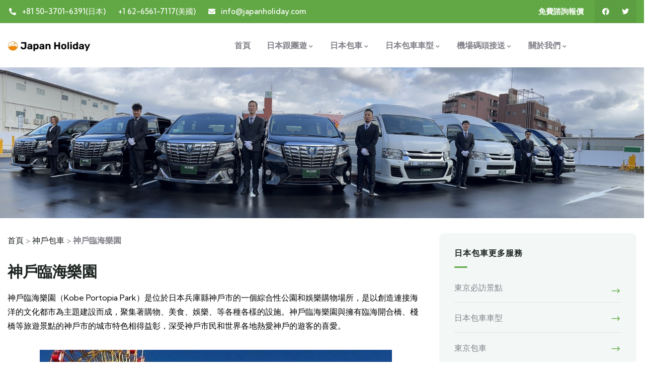

--- FILE ---
content_type: text/html; charset=UTF-8
request_url: https://www.japanholiday.net/kobe-chauffeur-service/kobe-portopia-park.html
body_size: 43577
content:
<style>.elementor-widget-container .cat-item-74{   display:none  } </style><style>.elementor-widget-container .cat-item-87{   display:none  } </style><style>.elementor-widget-container .cat-item-82{   display:none  } </style><style>.elementor-widget-container .cat-item-79{   display:none  } </style><style>.elementor-widget-container .cat-item-80{   display:none  } </style><style>.elementor-widget-container .cat-item-81{   display:none  } </style><style>.elementor-widget-container .cat-item-95{   display:none  } </style><style>.elementor-widget-container .cat-item-96{   display:none  } </style><style>.elementor-widget-container .cat-item-97{   display:none  } </style><style>.elementor-widget-container .cat-item-98{   display:none  } </style><style>.elementor-widget-container .cat-item-1{   display:none  } </style><!DOCTYPE html>
<html lang="zh-TW" class="no-js">
<head>
	<meta http-equiv="content-type" content="text/html; charset=UTF-8">
	<meta name="viewport" content="width=device-width, initial-scale=1">
	<link rel="profile" href="https://gmpg.org/xfn/11">
	<meta name='robots' content='index, follow, max-image-preview:large, max-snippet:-1, max-video-preview:-1' />

	<!-- This site is optimized with the Yoast SEO plugin v26.6 - https://yoast.com/wordpress/plugins/seo/ -->
	<title>神戶臨海樂園：介紹，門票，開放時間，中文導遊</title>
<link data-rocket-preload as="style" href="https://fonts.googleapis.com/css2?family=Kumbh+Sans:wght@300;400;500;600;700&#038;display=swap" rel="preload">
<link data-rocket-preload as="style" href="https://fonts.googleapis.com/css?family=Roboto%3A100%2C100italic%2C200%2C200italic%2C300%2C300italic%2C400%2C400italic%2C500%2C500italic%2C600%2C600italic%2C700%2C700italic%2C800%2C800italic%2C900%2C900italic%7CRoboto%20Slab%3A100%2C100italic%2C200%2C200italic%2C300%2C300italic%2C400%2C400italic%2C500%2C500italic%2C600%2C600italic%2C700%2C700italic%2C800%2C800italic%2C900%2C900italic&#038;display=swap" rel="preload">
<link href="https://fonts.googleapis.com/css2?family=Kumbh+Sans:wght@300;400;500;600;700&#038;display=swap" media="print" onload="this.media=&#039;all&#039;" rel="stylesheet">
<noscript data-wpr-hosted-gf-parameters=""><link rel="stylesheet" href="https://fonts.googleapis.com/css2?family=Kumbh+Sans:wght@300;400;500;600;700&#038;display=swap"></noscript>
<link href="https://fonts.googleapis.com/css?family=Roboto%3A100%2C100italic%2C200%2C200italic%2C300%2C300italic%2C400%2C400italic%2C500%2C500italic%2C600%2C600italic%2C700%2C700italic%2C800%2C800italic%2C900%2C900italic%7CRoboto%20Slab%3A100%2C100italic%2C200%2C200italic%2C300%2C300italic%2C400%2C400italic%2C500%2C500italic%2C600%2C600italic%2C700%2C700italic%2C800%2C800italic%2C900%2C900italic&#038;display=swap" media="print" onload="this.media=&#039;all&#039;" rel="stylesheet">
<noscript data-wpr-hosted-gf-parameters=""><link rel="stylesheet" href="https://fonts.googleapis.com/css?family=Roboto%3A100%2C100italic%2C200%2C200italic%2C300%2C300italic%2C400%2C400italic%2C500%2C500italic%2C600%2C600italic%2C700%2C700italic%2C800%2C800italic%2C900%2C900italic%7CRoboto%20Slab%3A100%2C100italic%2C200%2C200italic%2C300%2C300italic%2C400%2C400italic%2C500%2C500italic%2C600%2C600italic%2C700%2C700italic%2C800%2C800italic%2C900%2C900italic&#038;display=swap"></noscript>
	<meta name="description" content="神戶臨海樂園，是日本兵庫縣神戶市的一個綜合性公園和娛樂場所，我們為世界的華人遊客提供神戶臨海樂園的中文導遊和包車服務。" />
	<link rel="canonical" href="https://www.japanholiday.net/kobe-chauffeur-service/kobe-portopia-park.html" />
	<meta property="og:locale" content="zh_TW" />
	<meta property="og:type" content="article" />
	<meta property="og:title" content="神戶臨海樂園：介紹，門票，開放時間，中文導遊" />
	<meta property="og:description" content="神戶臨海樂園，是日本兵庫縣神戶市的一個綜合性公園和娛樂場所，我們為世界的華人遊客提供神戶臨海樂園的中文導遊和包車服務。" />
	<meta property="og:url" content="https://www.japanholiday.net/kobe-chauffeur-service/kobe-portopia-park.html" />
	<meta property="og:site_name" content="日本包車公司" />
	<meta property="article:published_time" content="2023-08-27T10:00:00+00:00" />
	<meta property="article:modified_time" content="2023-09-26T08:13:06+00:00" />
	<meta property="og:image" content="https://www.japanholiday.net/wp-content/uploads/2023/08/besttime-kobe.jpg" />
	<meta property="og:image:width" content="700" />
	<meta property="og:image:height" content="420" />
	<meta property="og:image:type" content="image/jpeg" />
	<meta name="author" content="中文客服" />
	<meta name="twitter:card" content="summary_large_image" />
	<meta name="twitter:label1" content="作者:" />
	<meta name="twitter:data1" content="中文客服" />
	<meta name="twitter:label2" content="預估閱讀時間" />
	<meta name="twitter:data2" content="1 分鐘" />
	<script type="application/ld+json" class="yoast-schema-graph">{"@context":"https://schema.org","@graph":[{"@type":"WebPage","@id":"https://www.japanholiday.net/kobe-chauffeur-service/kobe-portopia-park.html","url":"https://www.japanholiday.net/kobe-chauffeur-service/kobe-portopia-park.html","name":"神戶臨海樂園：介紹，門票，開放時間，中文導遊","isPartOf":{"@id":"https://www.japanholiday.net/#website"},"primaryImageOfPage":{"@id":"https://www.japanholiday.net/kobe-chauffeur-service/kobe-portopia-park.html#primaryimage"},"image":{"@id":"https://www.japanholiday.net/kobe-chauffeur-service/kobe-portopia-park.html#primaryimage"},"thumbnailUrl":"https://www.japanholiday.net/wp-content/uploads/2023/08/besttime-kobe.jpg","datePublished":"2023-08-27T10:00:00+00:00","dateModified":"2023-09-26T08:13:06+00:00","author":{"@id":"https://www.japanholiday.net/#/schema/person/80756b6eb863d184fba10aa99cd4af25"},"description":"神戶臨海樂園，是日本兵庫縣神戶市的一個綜合性公園和娛樂場所，我們為世界的華人遊客提供神戶臨海樂園的中文導遊和包車服務。","breadcrumb":{"@id":"https://www.japanholiday.net/kobe-chauffeur-service/kobe-portopia-park.html#breadcrumb"},"inLanguage":"zh-TW","potentialAction":[{"@type":"ReadAction","target":["https://www.japanholiday.net/kobe-chauffeur-service/kobe-portopia-park.html"]}]},{"@type":"ImageObject","inLanguage":"zh-TW","@id":"https://www.japanholiday.net/kobe-chauffeur-service/kobe-portopia-park.html#primaryimage","url":"https://www.japanholiday.net/wp-content/uploads/2023/08/besttime-kobe.jpg","contentUrl":"https://www.japanholiday.net/wp-content/uploads/2023/08/besttime-kobe.jpg","width":700,"height":420},{"@type":"BreadcrumbList","@id":"https://www.japanholiday.net/kobe-chauffeur-service/kobe-portopia-park.html#breadcrumb","itemListElement":[{"@type":"ListItem","position":1,"name":"首頁","item":"https://www.japanholiday.net/"},{"@type":"ListItem","position":2,"name":"神戶包車","item":"https://www.japanholiday.net/kobe-chauffeur-service/"},{"@type":"ListItem","position":3,"name":"神戶臨海樂園"}]},{"@type":"WebSite","@id":"https://www.japanholiday.net/#website","url":"https://www.japanholiday.net/","name":"日本包車公司","description":"作為專業的日本包車公司，我們為世界的華人提供中文/日語雙語司機，一日與多日包車旅遊，以市場最低的價格，合理的費用，提供最優的日本包車服務。","potentialAction":[{"@type":"SearchAction","target":{"@type":"EntryPoint","urlTemplate":"https://www.japanholiday.net/?s={search_term_string}"},"query-input":{"@type":"PropertyValueSpecification","valueRequired":true,"valueName":"search_term_string"}}],"inLanguage":"zh-TW"},{"@type":"Person","@id":"https://www.japanholiday.net/#/schema/person/80756b6eb863d184fba10aa99cd4af25","name":"中文客服","image":{"@type":"ImageObject","inLanguage":"zh-TW","@id":"https://www.japanholiday.net/#/schema/person/image/","url":"https://secure.gravatar.com/avatar/55e4017c6a6df356fb8869b0009d23a711674faadad958596de9ad2bae8c89af?s=96&d=mm&r=g","contentUrl":"https://secure.gravatar.com/avatar/55e4017c6a6df356fb8869b0009d23a711674faadad958596de9ad2bae8c89af?s=96&d=mm&r=g","caption":"中文客服"},"sameAs":["https://www.japanholiday.net/"],"url":"https://www.japanholiday.net/author/japanholiday/"}]}</script>
	<!-- / Yoast SEO plugin. -->


<link rel="alternate" type="text/calendar" title="日本包車公司 &raquo; iCal Feed" href="https://www.japanholiday.net/events/?ical=1" />
<link rel="alternate" title="oEmbed (JSON)" type="application/json+oembed" href="https://www.japanholiday.net/wp-json/oembed/1.0/embed?url=https%3A%2F%2Fwww.japanholiday.net%2Fkobe-chauffeur-service%2Fkobe-portopia-park.html" />
<link rel="alternate" title="oEmbed (XML)" type="text/xml+oembed" href="https://www.japanholiday.net/wp-json/oembed/1.0/embed?url=https%3A%2F%2Fwww.japanholiday.net%2Fkobe-chauffeur-service%2Fkobe-portopia-park.html&#038;format=xml" />
<style id='wp-img-auto-sizes-contain-inline-css' type='text/css'>
img:is([sizes=auto i],[sizes^="auto," i]){contain-intrinsic-size:3000px 1500px}
/*# sourceURL=wp-img-auto-sizes-contain-inline-css */
</style>
<link rel='stylesheet' id='wp-block-library-css' href='https://www.japanholiday.net/wp-includes/css/dist/block-library/style.min.css?ver=6.9' type='text/css' media='all' />
<style id='wp-block-heading-inline-css' type='text/css'>
h1:where(.wp-block-heading).has-background,h2:where(.wp-block-heading).has-background,h3:where(.wp-block-heading).has-background,h4:where(.wp-block-heading).has-background,h5:where(.wp-block-heading).has-background,h6:where(.wp-block-heading).has-background{padding:1.25em 2.375em}h1.has-text-align-left[style*=writing-mode]:where([style*=vertical-lr]),h1.has-text-align-right[style*=writing-mode]:where([style*=vertical-rl]),h2.has-text-align-left[style*=writing-mode]:where([style*=vertical-lr]),h2.has-text-align-right[style*=writing-mode]:where([style*=vertical-rl]),h3.has-text-align-left[style*=writing-mode]:where([style*=vertical-lr]),h3.has-text-align-right[style*=writing-mode]:where([style*=vertical-rl]),h4.has-text-align-left[style*=writing-mode]:where([style*=vertical-lr]),h4.has-text-align-right[style*=writing-mode]:where([style*=vertical-rl]),h5.has-text-align-left[style*=writing-mode]:where([style*=vertical-lr]),h5.has-text-align-right[style*=writing-mode]:where([style*=vertical-rl]),h6.has-text-align-left[style*=writing-mode]:where([style*=vertical-lr]),h6.has-text-align-right[style*=writing-mode]:where([style*=vertical-rl]){rotate:180deg}
/*# sourceURL=https://www.japanholiday.net/wp-includes/blocks/heading/style.min.css */
</style>
<style id='wp-block-image-inline-css' type='text/css'>
.wp-block-image>a,.wp-block-image>figure>a{display:inline-block}.wp-block-image img{box-sizing:border-box;height:auto;max-width:100%;vertical-align:bottom}@media not (prefers-reduced-motion){.wp-block-image img.hide{visibility:hidden}.wp-block-image img.show{animation:show-content-image .4s}}.wp-block-image[style*=border-radius] img,.wp-block-image[style*=border-radius]>a{border-radius:inherit}.wp-block-image.has-custom-border img{box-sizing:border-box}.wp-block-image.aligncenter{text-align:center}.wp-block-image.alignfull>a,.wp-block-image.alignwide>a{width:100%}.wp-block-image.alignfull img,.wp-block-image.alignwide img{height:auto;width:100%}.wp-block-image .aligncenter,.wp-block-image .alignleft,.wp-block-image .alignright,.wp-block-image.aligncenter,.wp-block-image.alignleft,.wp-block-image.alignright{display:table}.wp-block-image .aligncenter>figcaption,.wp-block-image .alignleft>figcaption,.wp-block-image .alignright>figcaption,.wp-block-image.aligncenter>figcaption,.wp-block-image.alignleft>figcaption,.wp-block-image.alignright>figcaption{caption-side:bottom;display:table-caption}.wp-block-image .alignleft{float:left;margin:.5em 1em .5em 0}.wp-block-image .alignright{float:right;margin:.5em 0 .5em 1em}.wp-block-image .aligncenter{margin-left:auto;margin-right:auto}.wp-block-image :where(figcaption){margin-bottom:1em;margin-top:.5em}.wp-block-image.is-style-circle-mask img{border-radius:9999px}@supports ((-webkit-mask-image:none) or (mask-image:none)) or (-webkit-mask-image:none){.wp-block-image.is-style-circle-mask img{border-radius:0;-webkit-mask-image:url('data:image/svg+xml;utf8,<svg viewBox="0 0 100 100" xmlns="http://www.w3.org/2000/svg"><circle cx="50" cy="50" r="50"/></svg>');mask-image:url('data:image/svg+xml;utf8,<svg viewBox="0 0 100 100" xmlns="http://www.w3.org/2000/svg"><circle cx="50" cy="50" r="50"/></svg>');mask-mode:alpha;-webkit-mask-position:center;mask-position:center;-webkit-mask-repeat:no-repeat;mask-repeat:no-repeat;-webkit-mask-size:contain;mask-size:contain}}:root :where(.wp-block-image.is-style-rounded img,.wp-block-image .is-style-rounded img){border-radius:9999px}.wp-block-image figure{margin:0}.wp-lightbox-container{display:flex;flex-direction:column;position:relative}.wp-lightbox-container img{cursor:zoom-in}.wp-lightbox-container img:hover+button{opacity:1}.wp-lightbox-container button{align-items:center;backdrop-filter:blur(16px) saturate(180%);background-color:#5a5a5a40;border:none;border-radius:4px;cursor:zoom-in;display:flex;height:20px;justify-content:center;opacity:0;padding:0;position:absolute;right:16px;text-align:center;top:16px;width:20px;z-index:100}@media not (prefers-reduced-motion){.wp-lightbox-container button{transition:opacity .2s ease}}.wp-lightbox-container button:focus-visible{outline:3px auto #5a5a5a40;outline:3px auto -webkit-focus-ring-color;outline-offset:3px}.wp-lightbox-container button:hover{cursor:pointer;opacity:1}.wp-lightbox-container button:focus{opacity:1}.wp-lightbox-container button:focus,.wp-lightbox-container button:hover,.wp-lightbox-container button:not(:hover):not(:active):not(.has-background){background-color:#5a5a5a40;border:none}.wp-lightbox-overlay{box-sizing:border-box;cursor:zoom-out;height:100vh;left:0;overflow:hidden;position:fixed;top:0;visibility:hidden;width:100%;z-index:100000}.wp-lightbox-overlay .close-button{align-items:center;cursor:pointer;display:flex;justify-content:center;min-height:40px;min-width:40px;padding:0;position:absolute;right:calc(env(safe-area-inset-right) + 16px);top:calc(env(safe-area-inset-top) + 16px);z-index:5000000}.wp-lightbox-overlay .close-button:focus,.wp-lightbox-overlay .close-button:hover,.wp-lightbox-overlay .close-button:not(:hover):not(:active):not(.has-background){background:none;border:none}.wp-lightbox-overlay .lightbox-image-container{height:var(--wp--lightbox-container-height);left:50%;overflow:hidden;position:absolute;top:50%;transform:translate(-50%,-50%);transform-origin:top left;width:var(--wp--lightbox-container-width);z-index:9999999999}.wp-lightbox-overlay .wp-block-image{align-items:center;box-sizing:border-box;display:flex;height:100%;justify-content:center;margin:0;position:relative;transform-origin:0 0;width:100%;z-index:3000000}.wp-lightbox-overlay .wp-block-image img{height:var(--wp--lightbox-image-height);min-height:var(--wp--lightbox-image-height);min-width:var(--wp--lightbox-image-width);width:var(--wp--lightbox-image-width)}.wp-lightbox-overlay .wp-block-image figcaption{display:none}.wp-lightbox-overlay button{background:none;border:none}.wp-lightbox-overlay .scrim{background-color:#fff;height:100%;opacity:.9;position:absolute;width:100%;z-index:2000000}.wp-lightbox-overlay.active{visibility:visible}@media not (prefers-reduced-motion){.wp-lightbox-overlay.active{animation:turn-on-visibility .25s both}.wp-lightbox-overlay.active img{animation:turn-on-visibility .35s both}.wp-lightbox-overlay.show-closing-animation:not(.active){animation:turn-off-visibility .35s both}.wp-lightbox-overlay.show-closing-animation:not(.active) img{animation:turn-off-visibility .25s both}.wp-lightbox-overlay.zoom.active{animation:none;opacity:1;visibility:visible}.wp-lightbox-overlay.zoom.active .lightbox-image-container{animation:lightbox-zoom-in .4s}.wp-lightbox-overlay.zoom.active .lightbox-image-container img{animation:none}.wp-lightbox-overlay.zoom.active .scrim{animation:turn-on-visibility .4s forwards}.wp-lightbox-overlay.zoom.show-closing-animation:not(.active){animation:none}.wp-lightbox-overlay.zoom.show-closing-animation:not(.active) .lightbox-image-container{animation:lightbox-zoom-out .4s}.wp-lightbox-overlay.zoom.show-closing-animation:not(.active) .lightbox-image-container img{animation:none}.wp-lightbox-overlay.zoom.show-closing-animation:not(.active) .scrim{animation:turn-off-visibility .4s forwards}}@keyframes show-content-image{0%{visibility:hidden}99%{visibility:hidden}to{visibility:visible}}@keyframes turn-on-visibility{0%{opacity:0}to{opacity:1}}@keyframes turn-off-visibility{0%{opacity:1;visibility:visible}99%{opacity:0;visibility:visible}to{opacity:0;visibility:hidden}}@keyframes lightbox-zoom-in{0%{transform:translate(calc((-100vw + var(--wp--lightbox-scrollbar-width))/2 + var(--wp--lightbox-initial-left-position)),calc(-50vh + var(--wp--lightbox-initial-top-position))) scale(var(--wp--lightbox-scale))}to{transform:translate(-50%,-50%) scale(1)}}@keyframes lightbox-zoom-out{0%{transform:translate(-50%,-50%) scale(1);visibility:visible}99%{visibility:visible}to{transform:translate(calc((-100vw + var(--wp--lightbox-scrollbar-width))/2 + var(--wp--lightbox-initial-left-position)),calc(-50vh + var(--wp--lightbox-initial-top-position))) scale(var(--wp--lightbox-scale));visibility:hidden}}
/*# sourceURL=https://www.japanholiday.net/wp-includes/blocks/image/style.min.css */
</style>
<style id='wp-block-image-theme-inline-css' type='text/css'>
:root :where(.wp-block-image figcaption){color:#555;font-size:13px;text-align:center}.is-dark-theme :root :where(.wp-block-image figcaption){color:#ffffffa6}.wp-block-image{margin:0 0 1em}
/*# sourceURL=https://www.japanholiday.net/wp-includes/blocks/image/theme.min.css */
</style>
<style id='wp-block-paragraph-inline-css' type='text/css'>
.is-small-text{font-size:.875em}.is-regular-text{font-size:1em}.is-large-text{font-size:2.25em}.is-larger-text{font-size:3em}.has-drop-cap:not(:focus):first-letter{float:left;font-size:8.4em;font-style:normal;font-weight:100;line-height:.68;margin:.05em .1em 0 0;text-transform:uppercase}body.rtl .has-drop-cap:not(:focus):first-letter{float:none;margin-left:.1em}p.has-drop-cap.has-background{overflow:hidden}:root :where(p.has-background){padding:1.25em 2.375em}:where(p.has-text-color:not(.has-link-color)) a{color:inherit}p.has-text-align-left[style*="writing-mode:vertical-lr"],p.has-text-align-right[style*="writing-mode:vertical-rl"]{rotate:180deg}
/*# sourceURL=https://www.japanholiday.net/wp-includes/blocks/paragraph/style.min.css */
</style>
<style id='global-styles-inline-css' type='text/css'>
:root{--wp--preset--aspect-ratio--square: 1;--wp--preset--aspect-ratio--4-3: 4/3;--wp--preset--aspect-ratio--3-4: 3/4;--wp--preset--aspect-ratio--3-2: 3/2;--wp--preset--aspect-ratio--2-3: 2/3;--wp--preset--aspect-ratio--16-9: 16/9;--wp--preset--aspect-ratio--9-16: 9/16;--wp--preset--color--black: #000000;--wp--preset--color--cyan-bluish-gray: #abb8c3;--wp--preset--color--white: #ffffff;--wp--preset--color--pale-pink: #f78da7;--wp--preset--color--vivid-red: #cf2e2e;--wp--preset--color--luminous-vivid-orange: #ff6900;--wp--preset--color--luminous-vivid-amber: #fcb900;--wp--preset--color--light-green-cyan: #7bdcb5;--wp--preset--color--vivid-green-cyan: #00d084;--wp--preset--color--pale-cyan-blue: #8ed1fc;--wp--preset--color--vivid-cyan-blue: #0693e3;--wp--preset--color--vivid-purple: #9b51e0;--wp--preset--gradient--vivid-cyan-blue-to-vivid-purple: linear-gradient(135deg,rgb(6,147,227) 0%,rgb(155,81,224) 100%);--wp--preset--gradient--light-green-cyan-to-vivid-green-cyan: linear-gradient(135deg,rgb(122,220,180) 0%,rgb(0,208,130) 100%);--wp--preset--gradient--luminous-vivid-amber-to-luminous-vivid-orange: linear-gradient(135deg,rgb(252,185,0) 0%,rgb(255,105,0) 100%);--wp--preset--gradient--luminous-vivid-orange-to-vivid-red: linear-gradient(135deg,rgb(255,105,0) 0%,rgb(207,46,46) 100%);--wp--preset--gradient--very-light-gray-to-cyan-bluish-gray: linear-gradient(135deg,rgb(238,238,238) 0%,rgb(169,184,195) 100%);--wp--preset--gradient--cool-to-warm-spectrum: linear-gradient(135deg,rgb(74,234,220) 0%,rgb(151,120,209) 20%,rgb(207,42,186) 40%,rgb(238,44,130) 60%,rgb(251,105,98) 80%,rgb(254,248,76) 100%);--wp--preset--gradient--blush-light-purple: linear-gradient(135deg,rgb(255,206,236) 0%,rgb(152,150,240) 100%);--wp--preset--gradient--blush-bordeaux: linear-gradient(135deg,rgb(254,205,165) 0%,rgb(254,45,45) 50%,rgb(107,0,62) 100%);--wp--preset--gradient--luminous-dusk: linear-gradient(135deg,rgb(255,203,112) 0%,rgb(199,81,192) 50%,rgb(65,88,208) 100%);--wp--preset--gradient--pale-ocean: linear-gradient(135deg,rgb(255,245,203) 0%,rgb(182,227,212) 50%,rgb(51,167,181) 100%);--wp--preset--gradient--electric-grass: linear-gradient(135deg,rgb(202,248,128) 0%,rgb(113,206,126) 100%);--wp--preset--gradient--midnight: linear-gradient(135deg,rgb(2,3,129) 0%,rgb(40,116,252) 100%);--wp--preset--font-size--small: 13px;--wp--preset--font-size--medium: 20px;--wp--preset--font-size--large: 36px;--wp--preset--font-size--x-large: 42px;--wp--preset--spacing--20: 0.44rem;--wp--preset--spacing--30: 0.67rem;--wp--preset--spacing--40: 1rem;--wp--preset--spacing--50: 1.5rem;--wp--preset--spacing--60: 2.25rem;--wp--preset--spacing--70: 3.38rem;--wp--preset--spacing--80: 5.06rem;--wp--preset--shadow--natural: 6px 6px 9px rgba(0, 0, 0, 0.2);--wp--preset--shadow--deep: 12px 12px 50px rgba(0, 0, 0, 0.4);--wp--preset--shadow--sharp: 6px 6px 0px rgba(0, 0, 0, 0.2);--wp--preset--shadow--outlined: 6px 6px 0px -3px rgb(255, 255, 255), 6px 6px rgb(0, 0, 0);--wp--preset--shadow--crisp: 6px 6px 0px rgb(0, 0, 0);}:where(.is-layout-flex){gap: 0.5em;}:where(.is-layout-grid){gap: 0.5em;}body .is-layout-flex{display: flex;}.is-layout-flex{flex-wrap: wrap;align-items: center;}.is-layout-flex > :is(*, div){margin: 0;}body .is-layout-grid{display: grid;}.is-layout-grid > :is(*, div){margin: 0;}:where(.wp-block-columns.is-layout-flex){gap: 2em;}:where(.wp-block-columns.is-layout-grid){gap: 2em;}:where(.wp-block-post-template.is-layout-flex){gap: 1.25em;}:where(.wp-block-post-template.is-layout-grid){gap: 1.25em;}.has-black-color{color: var(--wp--preset--color--black) !important;}.has-cyan-bluish-gray-color{color: var(--wp--preset--color--cyan-bluish-gray) !important;}.has-white-color{color: var(--wp--preset--color--white) !important;}.has-pale-pink-color{color: var(--wp--preset--color--pale-pink) !important;}.has-vivid-red-color{color: var(--wp--preset--color--vivid-red) !important;}.has-luminous-vivid-orange-color{color: var(--wp--preset--color--luminous-vivid-orange) !important;}.has-luminous-vivid-amber-color{color: var(--wp--preset--color--luminous-vivid-amber) !important;}.has-light-green-cyan-color{color: var(--wp--preset--color--light-green-cyan) !important;}.has-vivid-green-cyan-color{color: var(--wp--preset--color--vivid-green-cyan) !important;}.has-pale-cyan-blue-color{color: var(--wp--preset--color--pale-cyan-blue) !important;}.has-vivid-cyan-blue-color{color: var(--wp--preset--color--vivid-cyan-blue) !important;}.has-vivid-purple-color{color: var(--wp--preset--color--vivid-purple) !important;}.has-black-background-color{background-color: var(--wp--preset--color--black) !important;}.has-cyan-bluish-gray-background-color{background-color: var(--wp--preset--color--cyan-bluish-gray) !important;}.has-white-background-color{background-color: var(--wp--preset--color--white) !important;}.has-pale-pink-background-color{background-color: var(--wp--preset--color--pale-pink) !important;}.has-vivid-red-background-color{background-color: var(--wp--preset--color--vivid-red) !important;}.has-luminous-vivid-orange-background-color{background-color: var(--wp--preset--color--luminous-vivid-orange) !important;}.has-luminous-vivid-amber-background-color{background-color: var(--wp--preset--color--luminous-vivid-amber) !important;}.has-light-green-cyan-background-color{background-color: var(--wp--preset--color--light-green-cyan) !important;}.has-vivid-green-cyan-background-color{background-color: var(--wp--preset--color--vivid-green-cyan) !important;}.has-pale-cyan-blue-background-color{background-color: var(--wp--preset--color--pale-cyan-blue) !important;}.has-vivid-cyan-blue-background-color{background-color: var(--wp--preset--color--vivid-cyan-blue) !important;}.has-vivid-purple-background-color{background-color: var(--wp--preset--color--vivid-purple) !important;}.has-black-border-color{border-color: var(--wp--preset--color--black) !important;}.has-cyan-bluish-gray-border-color{border-color: var(--wp--preset--color--cyan-bluish-gray) !important;}.has-white-border-color{border-color: var(--wp--preset--color--white) !important;}.has-pale-pink-border-color{border-color: var(--wp--preset--color--pale-pink) !important;}.has-vivid-red-border-color{border-color: var(--wp--preset--color--vivid-red) !important;}.has-luminous-vivid-orange-border-color{border-color: var(--wp--preset--color--luminous-vivid-orange) !important;}.has-luminous-vivid-amber-border-color{border-color: var(--wp--preset--color--luminous-vivid-amber) !important;}.has-light-green-cyan-border-color{border-color: var(--wp--preset--color--light-green-cyan) !important;}.has-vivid-green-cyan-border-color{border-color: var(--wp--preset--color--vivid-green-cyan) !important;}.has-pale-cyan-blue-border-color{border-color: var(--wp--preset--color--pale-cyan-blue) !important;}.has-vivid-cyan-blue-border-color{border-color: var(--wp--preset--color--vivid-cyan-blue) !important;}.has-vivid-purple-border-color{border-color: var(--wp--preset--color--vivid-purple) !important;}.has-vivid-cyan-blue-to-vivid-purple-gradient-background{background: var(--wp--preset--gradient--vivid-cyan-blue-to-vivid-purple) !important;}.has-light-green-cyan-to-vivid-green-cyan-gradient-background{background: var(--wp--preset--gradient--light-green-cyan-to-vivid-green-cyan) !important;}.has-luminous-vivid-amber-to-luminous-vivid-orange-gradient-background{background: var(--wp--preset--gradient--luminous-vivid-amber-to-luminous-vivid-orange) !important;}.has-luminous-vivid-orange-to-vivid-red-gradient-background{background: var(--wp--preset--gradient--luminous-vivid-orange-to-vivid-red) !important;}.has-very-light-gray-to-cyan-bluish-gray-gradient-background{background: var(--wp--preset--gradient--very-light-gray-to-cyan-bluish-gray) !important;}.has-cool-to-warm-spectrum-gradient-background{background: var(--wp--preset--gradient--cool-to-warm-spectrum) !important;}.has-blush-light-purple-gradient-background{background: var(--wp--preset--gradient--blush-light-purple) !important;}.has-blush-bordeaux-gradient-background{background: var(--wp--preset--gradient--blush-bordeaux) !important;}.has-luminous-dusk-gradient-background{background: var(--wp--preset--gradient--luminous-dusk) !important;}.has-pale-ocean-gradient-background{background: var(--wp--preset--gradient--pale-ocean) !important;}.has-electric-grass-gradient-background{background: var(--wp--preset--gradient--electric-grass) !important;}.has-midnight-gradient-background{background: var(--wp--preset--gradient--midnight) !important;}.has-small-font-size{font-size: var(--wp--preset--font-size--small) !important;}.has-medium-font-size{font-size: var(--wp--preset--font-size--medium) !important;}.has-large-font-size{font-size: var(--wp--preset--font-size--large) !important;}.has-x-large-font-size{font-size: var(--wp--preset--font-size--x-large) !important;}
/*# sourceURL=global-styles-inline-css */
</style>

<style id='classic-theme-styles-inline-css' type='text/css'>
/*! This file is auto-generated */
.wp-block-button__link{color:#fff;background-color:#32373c;border-radius:9999px;box-shadow:none;text-decoration:none;padding:calc(.667em + 2px) calc(1.333em + 2px);font-size:1.125em}.wp-block-file__button{background:#32373c;color:#fff;text-decoration:none}
/*# sourceURL=/wp-includes/css/classic-themes.min.css */
</style>
<link rel='stylesheet' id='babe-ion-rangeslider-css-css' href='https://www.japanholiday.net/wp-content/plugins/ba-book-everything/js/ion.rangeSlider/ion.rangeSlider.min.css?ver=1.6.23' type='text/css' media='all' />
<link data-minify="1" rel='stylesheet' id='babe-daterangepicker-style-css' href='https://www.japanholiday.net/wp-content/cache/min/1/wp-content/plugins/ba-book-everything/css/daterangepicker.css?ver=1741251789' type='text/css' media='all' />
<link rel='stylesheet' id='babe-select2-style-css' href='https://www.japanholiday.net/wp-content/plugins/ba-book-everything/css/select2.min.css?ver=1.6.23' type='text/css' media='all' />
<link data-minify="1" rel='stylesheet' id='babe-modal-style-css' href='https://www.japanholiday.net/wp-content/cache/min/1/wp-content/plugins/ba-book-everything/css/babe-modal.css?ver=1741251789' type='text/css' media='all' />
<link rel='stylesheet' id='jquery-ui-style-css' href='https://www.japanholiday.net/wp-content/plugins/ba-book-everything/css/jquery-ui.min.css?ver=1.6.23' type='text/css' media='all' />
<link data-minify="1" rel='stylesheet' id='babe-fontawesome-css' href='https://www.japanholiday.net/wp-content/cache/min/1/wp-content/plugins/ba-book-everything/fonts/fontawesome-free/css/all.min.css?ver=1741251789' type='text/css' media='all' />
<link data-minify="1" rel='stylesheet' id='babe-style-css' href='https://www.japanholiday.net/wp-content/cache/min/1/wp-content/plugins/ba-book-everything/css/babe-style.css?ver=1741251789' type='text/css' media='all' />
<link data-minify="1" rel='stylesheet' id='wpsm_ac-font-awesome-front-css' href='https://www.japanholiday.net/wp-content/cache/min/1/wp-content/plugins/responsive-accordion-and-collapse/css/font-awesome/css/font-awesome.min.css?ver=1741251789' type='text/css' media='all' />
<link data-minify="1" rel='stylesheet' id='wpsm_ac_bootstrap-front-css' href='https://www.japanholiday.net/wp-content/cache/min/1/wp-content/plugins/responsive-accordion-and-collapse/css/bootstrap-front.css?ver=1741251789' type='text/css' media='all' />
<link rel='stylesheet' id='elementor-frontend-legacy-css' href='https://www.japanholiday.net/wp-content/plugins/elementor/assets/css/frontend-legacy.min.css?ver=3.15.0' type='text/css' media='all' />
<link rel='stylesheet' id='elementor-frontend-css' href='https://www.japanholiday.net/wp-content/plugins/elementor/assets/css/frontend-lite.min.css?ver=3.15.0' type='text/css' media='all' />
<link rel='stylesheet' id='elementor-post-15-css' href='https://www.japanholiday.net/wp-content/uploads/elementor/css/post-15.css?ver=1741251703' type='text/css' media='all' />
<link rel='stylesheet' id='elementor-post-1142-css' href='https://www.japanholiday.net/wp-content/uploads/elementor/css/post-1142.css?ver=1741251703' type='text/css' media='all' />
<link data-minify="1" rel='stylesheet' id='babe-admin-elementor-style-css' href='https://www.japanholiday.net/wp-content/cache/min/1/wp-content/plugins/ba-book-everything/css/admin/babe-admin-elementor.css?ver=1741251789' type='text/css' media='all' />
<link rel='stylesheet' id='elementor-post-43-css' href='https://www.japanholiday.net/wp-content/uploads/elementor/css/post-43.css?ver=1741251705' type='text/css' media='all' />
<link rel='stylesheet' id='elementor-post-75-css' href='https://www.japanholiday.net/wp-content/uploads/elementor/css/post-75.css?ver=1741251704' type='text/css' media='all' />

<link data-minify="1" rel='stylesheet' id='dashicons-css' href='https://www.japanholiday.net/wp-content/cache/min/1/wp-includes/css/dashicons.min.css?ver=1741251789' type='text/css' media='all' />
<link data-minify="1" rel='stylesheet' id='swiper-css' href='https://www.japanholiday.net/wp-content/cache/min/1/wp-content/plugins/elementor/assets/lib/swiper/v8/css/swiper.min.css?ver=1741251789' type='text/css' media='all' />
<link data-minify="1" rel='stylesheet' id='magnific-css' href='https://www.japanholiday.net/wp-content/cache/min/1/wp-content/themes/gowilds/assets/js/magnific/magnific-popup.css?ver=1741251789' type='text/css' media='all' />
<link rel='stylesheet' id='mcustomscrollbar-css' href='https://www.japanholiday.net/wp-content/themes/gowilds/assets/js/scroll/jquery.mCustomScrollbar.min.css?ver=6.9' type='text/css' media='all' />
<link data-minify="1" rel='stylesheet' id='fontawesome-css' href='https://www.japanholiday.net/wp-content/cache/min/1/wp-content/themes/gowilds/assets/css/fontawesome/css/all.min.css?ver=1741251789' type='text/css' media='all' />
<link data-minify="1" rel='stylesheet' id='line-awesome-css' href='https://www.japanholiday.net/wp-content/cache/min/1/wp-content/themes/gowilds/assets/css/line-awesome/css/line-awesome.min.css?ver=1741251789' type='text/css' media='all' />
<link data-minify="1" rel='stylesheet' id='gowilds-style-css' href='https://www.japanholiday.net/wp-content/cache/min/1/wp-content/themes/gowilds/style.css?ver=1741251789' type='text/css' media='all' />
<link data-minify="1" rel='stylesheet' id='bootstrap-css' href='https://www.japanholiday.net/wp-content/cache/min/1/wp-content/themes/gowilds/assets/css/bootstrap.css?ver=1741251789' type='text/css' media='all' />
<link data-minify="1" rel='stylesheet' id='gowilds-template-css' href='https://www.japanholiday.net/wp-content/cache/min/1/wp-content/themes/gowilds/assets/css/template.css?ver=1741251789' type='text/css' media='all' />
<link data-minify="1" rel='stylesheet' id='gowilds-booking-css' href='https://www.japanholiday.net/wp-content/cache/min/1/wp-content/themes/gowilds/assets/css/booking.css?ver=1741251789' type='text/css' media='all' />
<link data-minify="1" rel='stylesheet' id='gowilds-custom-style-color-css' href='https://www.japanholiday.net/wp-content/cache/min/1/wp-content/themes/gowilds/assets/css/custom_script.css?ver=1741251789' type='text/css' media='all' />
<style id='gowilds-custom-style-color-inline-css' type='text/css'>
 :root{ --gowilds-nfpage-image-width: 600px;}
/*# sourceURL=gowilds-custom-style-color-inline-css */
</style>

<link rel='stylesheet' id='elementor-icons-shared-0-css' href='https://www.japanholiday.net/wp-content/plugins/elementor/assets/lib/font-awesome/css/fontawesome.min.css?ver=5.15.3' type='text/css' media='all' />
<link data-minify="1" rel='stylesheet' id='elementor-icons-fa-solid-css' href='https://www.japanholiday.net/wp-content/cache/min/1/wp-content/plugins/elementor/assets/lib/font-awesome/css/solid.min.css?ver=1741251789' type='text/css' media='all' />
<link data-minify="1" rel='stylesheet' id='elementor-icons-fa-brands-css' href='https://www.japanholiday.net/wp-content/cache/min/1/wp-content/plugins/elementor/assets/lib/font-awesome/css/brands.min.css?ver=1741251789' type='text/css' media='all' />
<link rel="preconnect" href="https://fonts.gstatic.com/" crossorigin><script type="text/javascript" src="https://www.japanholiday.net/wp-includes/js/jquery/jquery.min.js?ver=3.7.1" id="jquery-core-js"></script>
<script type="text/javascript" src="https://www.japanholiday.net/wp-includes/js/jquery/jquery-migrate.min.js?ver=3.4.1" id="jquery-migrate-js"></script>
<script type="text/javascript" id="ajax-form-js-extra">
/* <![CDATA[ */
var form_ajax_object = {"ajaxurl":"https://www.japanholiday.net/wp-admin/admin-ajax.php","redirecturl":"https://www.japanholiday.net","security_nonce":"9fadaf5603"};
//# sourceURL=ajax-form-js-extra
/* ]]> */
</script>
<script data-minify="1" type="text/javascript" src="https://www.japanholiday.net/wp-content/cache/min/1/wp-content/plugins/gowilds-themer/assets/js/ajax-form.js?ver=1701655528" id="ajax-form-js" data-rocket-defer defer></script>
<script type="text/javascript" src="https://www.japanholiday.net/wp-content/themes/gowilds/assets/js/bootstrap.min.js?ver=6.9" id="bootstrap-js" data-rocket-defer defer></script>
<script type="text/javascript" src="https://www.japanholiday.net/wp-content/themes/gowilds/assets/js/scroll/jquery.mCustomScrollbar.min.js?ver=6.9" id="mcustomscrollbar-js" data-rocket-defer defer></script>
<script type="text/javascript" src="https://www.japanholiday.net/wp-content/themes/gowilds/assets/js/magnific/jquery.magnific-popup.min.js?ver=6.9" id="jquery-magnific-popup-js" data-rocket-defer defer></script>
<script data-minify="1" type="text/javascript" src="https://www.japanholiday.net/wp-content/cache/min/1/wp-content/themes/gowilds/assets/js/jquery.cookie.js?ver=1701655528" id="jquery-cookie-js" data-rocket-defer defer></script>
<script data-minify="1" type="text/javascript" src="https://www.japanholiday.net/wp-content/cache/min/1/wp-content/themes/gowilds/assets/js/jquery.appear.js?ver=1701655528" id="jquery-appear-js" data-rocket-defer defer></script>
<script type="text/javascript" src="https://www.japanholiday.net/wp-includes/js/imagesloaded.min.js?ver=5.0.0" id="imagesloaded-js" data-rocket-defer defer></script>
<script type="text/javascript" src="https://www.japanholiday.net/wp-includes/js/masonry.min.js?ver=4.2.2" id="masonry-js" data-rocket-defer defer></script>
<script type="text/javascript" src="https://www.japanholiday.net/wp-includes/js/jquery/jquery.masonry.min.js?ver=3.1.2b" id="jquery-masonry-js" data-rocket-defer defer></script>
<script data-minify="1" type="text/javascript" src="https://www.japanholiday.net/wp-content/cache/min/1/wp-content/themes/gowilds/assets/js/main.js?ver=1701655528" id="gowilds-main-js" data-rocket-defer defer></script>
<script> var ajaxurl = "https://www.japanholiday.net/wp-admin/admin-ajax.php";</script><meta name="generator" content="Redux 4.5.9" /><meta name="tec-api-version" content="v1"><meta name="tec-api-origin" content="https://www.japanholiday.net"><link rel="alternate" href="https://www.japanholiday.net/wp-json/tribe/events/v1/" /><meta name="generator" content="Elementor 3.15.0; features: e_optimized_assets_loading, e_optimized_css_loading, additional_custom_breakpoints; settings: css_print_method-external, google_font-enabled, font_display-swap">
<meta name="generator" content="Powered by Slider Revolution 6.6.13 - responsive, Mobile-Friendly Slider Plugin for WordPress with comfortable drag and drop interface." />
<script>function setREVStartSize(e){
			//window.requestAnimationFrame(function() {
				window.RSIW = window.RSIW===undefined ? window.innerWidth : window.RSIW;
				window.RSIH = window.RSIH===undefined ? window.innerHeight : window.RSIH;
				try {
					var pw = document.getElementById(e.c).parentNode.offsetWidth,
						newh;
					pw = pw===0 || isNaN(pw) || (e.l=="fullwidth" || e.layout=="fullwidth") ? window.RSIW : pw;
					e.tabw = e.tabw===undefined ? 0 : parseInt(e.tabw);
					e.thumbw = e.thumbw===undefined ? 0 : parseInt(e.thumbw);
					e.tabh = e.tabh===undefined ? 0 : parseInt(e.tabh);
					e.thumbh = e.thumbh===undefined ? 0 : parseInt(e.thumbh);
					e.tabhide = e.tabhide===undefined ? 0 : parseInt(e.tabhide);
					e.thumbhide = e.thumbhide===undefined ? 0 : parseInt(e.thumbhide);
					e.mh = e.mh===undefined || e.mh=="" || e.mh==="auto" ? 0 : parseInt(e.mh,0);
					if(e.layout==="fullscreen" || e.l==="fullscreen")
						newh = Math.max(e.mh,window.RSIH);
					else{
						e.gw = Array.isArray(e.gw) ? e.gw : [e.gw];
						for (var i in e.rl) if (e.gw[i]===undefined || e.gw[i]===0) e.gw[i] = e.gw[i-1];
						e.gh = e.el===undefined || e.el==="" || (Array.isArray(e.el) && e.el.length==0)? e.gh : e.el;
						e.gh = Array.isArray(e.gh) ? e.gh : [e.gh];
						for (var i in e.rl) if (e.gh[i]===undefined || e.gh[i]===0) e.gh[i] = e.gh[i-1];
											
						var nl = new Array(e.rl.length),
							ix = 0,
							sl;
						e.tabw = e.tabhide>=pw ? 0 : e.tabw;
						e.thumbw = e.thumbhide>=pw ? 0 : e.thumbw;
						e.tabh = e.tabhide>=pw ? 0 : e.tabh;
						e.thumbh = e.thumbhide>=pw ? 0 : e.thumbh;
						for (var i in e.rl) nl[i] = e.rl[i]<window.RSIW ? 0 : e.rl[i];
						sl = nl[0];
						for (var i in nl) if (sl>nl[i] && nl[i]>0) { sl = nl[i]; ix=i;}
						var m = pw>(e.gw[ix]+e.tabw+e.thumbw) ? 1 : (pw-(e.tabw+e.thumbw)) / (e.gw[ix]);
						newh =  (e.gh[ix] * m) + (e.tabh + e.thumbh);
					}
					var el = document.getElementById(e.c);
					if (el!==null && el) el.style.height = newh+"px";
					el = document.getElementById(e.c+"_wrapper");
					if (el!==null && el) {
						el.style.height = newh+"px";
						el.style.display = "block";
					}
				} catch(e){
					console.log("Failure at Presize of Slider:" + e)
				}
			//});
		  };</script>
		<style type="text/css" id="wp-custom-css">
			.blogcontenta{
	color:blue;
}
.post-one__title1 {
  font-size: 16px;
  margin: 10px 0 10px;
  -ms-word-wrap: break-word;
  word-wrap: break-word;
  line-height: 32px;
  position: relative;
}
.post-one__desc1 {
  -ms-word-wrap: break-word;
  word-wrap: break-word;
  padding-bottom: 15px;
  font-size: 12px;
  line-height: 28px;
}
.post-content a{color:#0000FF;text-decoration:underline; }
.post-content a:hover {color:#0000FF;text-decoration:underline;}
.post-content h2{font-size: 16px;}
.taxonomy-description a{color:#0000FF;text-decoration:underline; }
.taxonomy-description a:hover {color:#0000FF;text-decoration:underline;}
.wpcf7-response-output {color:red;}		</style>
		<noscript><style id="rocket-lazyload-nojs-css">.rll-youtube-player, [data-lazy-src]{display:none !important;}</style></noscript><link data-minify="1" rel='stylesheet' id='yarppRelatedCss-css' href='https://www.japanholiday.net/wp-content/cache/min/1/wp-content/plugins/yet-another-related-posts-plugin/style/related.css?ver=1741251789' type='text/css' media='all' />
<link data-minify="1" rel='stylesheet' id='elementor-icons-css' href='https://www.japanholiday.net/wp-content/cache/min/1/wp-content/plugins/elementor/assets/lib/eicons/css/elementor-icons.min.css?ver=1741251789' type='text/css' media='all' />
<link data-minify="1" rel='stylesheet' id='font-awesome-5-all-css' href='https://www.japanholiday.net/wp-content/cache/min/1/wp-content/plugins/elementor/assets/lib/font-awesome/css/all.min.css?ver=1741251789' type='text/css' media='all' />
<link rel='stylesheet' id='font-awesome-4-shim-css' href='https://www.japanholiday.net/wp-content/plugins/elementor/assets/lib/font-awesome/css/v4-shims.min.css?ver=3.15.0' type='text/css' media='all' />
<link data-minify="1" rel='stylesheet' id='rs-plugin-settings-css' href='https://www.japanholiday.net/wp-content/cache/min/1/wp-content/plugins/revslider/public/assets/css/rs6.css?ver=1741251789' type='text/css' media='all' />
<style id='rs-plugin-settings-inline-css' type='text/css'>
#rs-demo-id {}
/*# sourceURL=rs-plugin-settings-inline-css */
</style>
<meta name="generator" content="WP Rocket 3.20.2" data-wpr-features="wpr_defer_js wpr_minify_js wpr_lazyload_images wpr_image_dimensions wpr_minify_css wpr_preload_links wpr_desktop" /></head>

<body class="wp-singular post-template-default single single-post postid-2428 single-format-standard wp-theme-gowilds tribe-no-js page-template-gowilds gowilds-body-loading elementor-default elementor-kit-15">
	  <div data-rocket-location-hash="accce2d8b6ba24b479fca334676a3420" class="gowilds-page-loading"></div>
	
	<div data-rocket-location-hash="6fa701f33014cd0573de189ad22248d9" class="wrapper-page"> <!--page-->
			 
		<header data-rocket-location-hash="e1b3703d6589184b381b03fee3289107" class="wp-site-header header-builder-frontend header-position-relative">
			<div data-rocket-location-hash="7331d2aec129eb4eba980fcbb539d830" class="header_default_screen">
				<div class="header-builder-inner">
					<div class="header-main-wrapper">		<div data-elementor-type="wp-post" data-elementor-id="43" class="elementor elementor-43">
						<div class="elementor-inner">
				<div class="elementor-section-wrap">
									<section class="elementor-section elementor-top-section elementor-element elementor-element-879c562 elementor-section-boxed elementor-section-height-default elementor-section-height-default" data-id="879c562" data-element_type="section" data-settings="{&quot;background_background&quot;:&quot;classic&quot;}">
						<div class="elementor-container elementor-column-gap-default">
							<div class="elementor-row">
					<div class="elementor-column elementor-col-50 elementor-top-column elementor-element elementor-element-46513db elementor-hidden-tablet elementor-hidden-mobile" data-id="46513db" data-element_type="column">
			<div class="elementor-column-wrap elementor-element-populated">
							<div class="elementor-widget-wrap">
						<div class="elementor-element elementor-element-79811a0 elementor-icon-list--layout-inline elementor-widget__width-initial elementor-list-item-link-full_width elementor-widget elementor-widget-icon-list" data-id="79811a0" data-element_type="widget" data-widget_type="icon-list.default">
				<div class="elementor-widget-container">
			<link rel="stylesheet" href="https://www.japanholiday.net/wp-content/plugins/elementor/assets/css/widget-icon-list.min.css">		<ul class="elementor-icon-list-items elementor-inline-items">
							<li class="elementor-icon-list-item elementor-inline-item">
											<span class="elementor-icon-list-icon">
							<i aria-hidden="true" class="fas fa-phone-alt"></i>						</span>
										<span class="elementor-icon-list-text">+81 50-3701-6391(日本)</span>
									</li>
								<li class="elementor-icon-list-item elementor-inline-item">
										<span class="elementor-icon-list-text"> +1 62-6561-7117(美國) </span>
									</li>
								<li class="elementor-icon-list-item elementor-inline-item">
											<a href="mailto:info@japanholiday.com">

												<span class="elementor-icon-list-icon">
							<i aria-hidden="true" class="fas fa-envelope"></i>						</span>
										<span class="elementor-icon-list-text">info@japanholiday.com</span>
											</a>
									</li>
						</ul>
				</div>
				</div>
						</div>
					</div>
		</div>
				<div class="elementor-column elementor-col-50 elementor-top-column elementor-element elementor-element-1a3a2d0" data-id="1a3a2d0" data-element_type="column">
			<div class="elementor-column-wrap elementor-element-populated">
							<div class="elementor-widget-wrap">
						<div class="elementor-element elementor-element-b1ffe94 elementor-icon-list--layout-inline elementor-widget__width-auto elementor-list-item-link-full_width elementor-widget elementor-widget-icon-list" data-id="b1ffe94" data-element_type="widget" data-widget_type="icon-list.default">
				<div class="elementor-widget-container">
					<ul class="elementor-icon-list-items elementor-inline-items">
							<li class="elementor-icon-list-item elementor-inline-item">
											<a href="/custom-regiment.html">

											<span class="elementor-icon-list-text"><strong>免費諮詢報價</strong></span>
											</a>
									</li>
						</ul>
				</div>
				</div>
				<div class="elementor-element elementor-element-1ac7511 e-grid-align-right elementor-widget__width-auto elementor-shape-rounded elementor-grid-0 elementor-widget elementor-widget-social-icons" data-id="1ac7511" data-element_type="widget" data-widget_type="social-icons.default">
				<div class="elementor-widget-container">
			<style>/*! elementor - v3.15.0 - 31-07-2023 */
.elementor-widget-social-icons.elementor-grid-0 .elementor-widget-container,.elementor-widget-social-icons.elementor-grid-mobile-0 .elementor-widget-container,.elementor-widget-social-icons.elementor-grid-tablet-0 .elementor-widget-container{line-height:1;font-size:0}.elementor-widget-social-icons:not(.elementor-grid-0):not(.elementor-grid-tablet-0):not(.elementor-grid-mobile-0) .elementor-grid{display:inline-grid}.elementor-widget-social-icons .elementor-grid{grid-column-gap:var(--grid-column-gap,5px);grid-row-gap:var(--grid-row-gap,5px);grid-template-columns:var(--grid-template-columns);justify-content:var(--justify-content,center);justify-items:var(--justify-content,center)}.elementor-icon.elementor-social-icon{font-size:var(--icon-size,25px);line-height:var(--icon-size,25px);width:calc(var(--icon-size, 25px) + (2 * var(--icon-padding, .5em)));height:calc(var(--icon-size, 25px) + (2 * var(--icon-padding, .5em)))}.elementor-social-icon{--e-social-icon-icon-color:#fff;display:inline-flex;background-color:#69727d;align-items:center;justify-content:center;text-align:center;cursor:pointer}.elementor-social-icon i{color:var(--e-social-icon-icon-color)}.elementor-social-icon svg{fill:var(--e-social-icon-icon-color)}.elementor-social-icon:last-child{margin:0}.elementor-social-icon:hover{opacity:.9;color:#fff}.elementor-social-icon-android{background-color:#a4c639}.elementor-social-icon-apple{background-color:#999}.elementor-social-icon-behance{background-color:#1769ff}.elementor-social-icon-bitbucket{background-color:#205081}.elementor-social-icon-codepen{background-color:#000}.elementor-social-icon-delicious{background-color:#39f}.elementor-social-icon-deviantart{background-color:#05cc47}.elementor-social-icon-digg{background-color:#005be2}.elementor-social-icon-dribbble{background-color:#ea4c89}.elementor-social-icon-elementor{background-color:#d30c5c}.elementor-social-icon-envelope{background-color:#ea4335}.elementor-social-icon-facebook,.elementor-social-icon-facebook-f{background-color:#3b5998}.elementor-social-icon-flickr{background-color:#0063dc}.elementor-social-icon-foursquare{background-color:#2d5be3}.elementor-social-icon-free-code-camp,.elementor-social-icon-freecodecamp{background-color:#006400}.elementor-social-icon-github{background-color:#333}.elementor-social-icon-gitlab{background-color:#e24329}.elementor-social-icon-globe{background-color:#69727d}.elementor-social-icon-google-plus,.elementor-social-icon-google-plus-g{background-color:#dd4b39}.elementor-social-icon-houzz{background-color:#7ac142}.elementor-social-icon-instagram{background-color:#262626}.elementor-social-icon-jsfiddle{background-color:#487aa2}.elementor-social-icon-link{background-color:#818a91}.elementor-social-icon-linkedin,.elementor-social-icon-linkedin-in{background-color:#0077b5}.elementor-social-icon-medium{background-color:#00ab6b}.elementor-social-icon-meetup{background-color:#ec1c40}.elementor-social-icon-mixcloud{background-color:#273a4b}.elementor-social-icon-odnoklassniki{background-color:#f4731c}.elementor-social-icon-pinterest{background-color:#bd081c}.elementor-social-icon-product-hunt{background-color:#da552f}.elementor-social-icon-reddit{background-color:#ff4500}.elementor-social-icon-rss{background-color:#f26522}.elementor-social-icon-shopping-cart{background-color:#4caf50}.elementor-social-icon-skype{background-color:#00aff0}.elementor-social-icon-slideshare{background-color:#0077b5}.elementor-social-icon-snapchat{background-color:#fffc00}.elementor-social-icon-soundcloud{background-color:#f80}.elementor-social-icon-spotify{background-color:#2ebd59}.elementor-social-icon-stack-overflow{background-color:#fe7a15}.elementor-social-icon-steam{background-color:#00adee}.elementor-social-icon-stumbleupon{background-color:#eb4924}.elementor-social-icon-telegram{background-color:#2ca5e0}.elementor-social-icon-thumb-tack{background-color:#1aa1d8}.elementor-social-icon-tripadvisor{background-color:#589442}.elementor-social-icon-tumblr{background-color:#35465c}.elementor-social-icon-twitch{background-color:#6441a5}.elementor-social-icon-twitter{background-color:#1da1f2}.elementor-social-icon-viber{background-color:#665cac}.elementor-social-icon-vimeo{background-color:#1ab7ea}.elementor-social-icon-vk{background-color:#45668e}.elementor-social-icon-weibo{background-color:#dd2430}.elementor-social-icon-weixin{background-color:#31a918}.elementor-social-icon-whatsapp{background-color:#25d366}.elementor-social-icon-wordpress{background-color:#21759b}.elementor-social-icon-xing{background-color:#026466}.elementor-social-icon-yelp{background-color:#af0606}.elementor-social-icon-youtube{background-color:#cd201f}.elementor-social-icon-500px{background-color:#0099e5}.elementor-shape-rounded .elementor-icon.elementor-social-icon{border-radius:10%}.elementor-shape-circle .elementor-icon.elementor-social-icon{border-radius:50%}</style>		<div class="elementor-social-icons-wrapper elementor-grid">
							<span class="elementor-grid-item">
					<a class="elementor-icon elementor-social-icon elementor-social-icon-facebook elementor-repeater-item-2f961b7" href="https://www.facebook.com/RealJapanHoliday" target="_blank">
						<span class="elementor-screen-only">Facebook</span>
						<i class="fab fa-facebook"></i>					</a>
				</span>
							<span class="elementor-grid-item">
					<a class="elementor-icon elementor-social-icon elementor-social-icon-twitter elementor-repeater-item-3fdac36" target="_blank">
						<span class="elementor-screen-only">Twitter</span>
						<i class="fab fa-twitter"></i>					</a>
				</span>
					</div>
				</div>
				</div>
						</div>
					</div>
		</div>
								</div>
					</div>
		</section>
				<section class="elementor-section elementor-top-section elementor-element elementor-element-d7c7b7b gv-sticky-menu elementor-section-boxed elementor-section-height-default elementor-section-height-default" data-id="d7c7b7b" data-element_type="section">
						<div class="elementor-container elementor-column-gap-default">
							<div class="elementor-row">
					<div class="elementor-column elementor-col-50 elementor-top-column elementor-element elementor-element-e4ea2e1 bg-overlay-left" data-id="e4ea2e1" data-element_type="column">
			<div class="elementor-column-wrap elementor-element-populated">
							<div class="elementor-widget-wrap">
						<div class="elementor-element elementor-element-ac03e53 elementor-widget__width-auto elementor-widget elementor-widget-gva-logo" data-id="ac03e53" data-element_type="widget" data-widget_type="gva-logo.default">
				<div class="elementor-widget-container">
			<div class="gva-element-gva-logo gva-element">      
  <div class="gsc-logo text-left">
    
      <a class="site-branding-logo" href="https://www.japanholiday.net/" title="日本包車" rel="日本包車">
        <img width="416" height="100" src="data:image/svg+xml,%3Csvg%20xmlns='http://www.w3.org/2000/svg'%20viewBox='0%200%20416%20100'%3E%3C/svg%3E" alt="日本包車" data-lazy-src="https://www.japanholiday.net/wp-content/uploads/2022/12/japanholidaylogo.png" /><noscript><img width="416" height="100" src="https://www.japanholiday.net/wp-content/uploads/2022/12/japanholidaylogo.png" alt="日本包車" /></noscript>
      </a>
      </div>
</div>		</div>
				</div>
						</div>
					</div>
		</div>
				<div class="elementor-column elementor-col-50 elementor-top-column elementor-element elementor-element-d26c393" data-id="d26c393" data-element_type="column">
			<div class="elementor-column-wrap elementor-element-populated">
							<div class="elementor-widget-wrap">
						<div class="elementor-element elementor-element-d7b7955 elementor-widget__width-initial elementor-widget-tablet__width-initial elementor-widget-mobile__width-initial elementor-widget elementor-widget-gva-navigation-menu" data-id="d7b7955" data-element_type="widget" data-widget_type="gva-navigation-menu.default">
				<div class="elementor-widget-container">
			<div class="gva-element-gva-navigation-menu gva-element">
<div class="mobile-breakpoint-1024 gva-navigation-menu  menu-align-left style-default">
   <div class="nav-one__default nav-screen__default">
      <div class="menu-main-menu-container"><ul id="menu-1574915294" class="gva-nav-menu gva-main-menu"><li id="menu-item-390" class="menu-item menu-item-type-custom menu-item-object-custom menu-item-home menu-item-390"><a href="https://www.japanholiday.net/" data-link_id="link-1911"><span class="item-content"><span class="menu-title">首頁</span></span></a></li>
<li id="menu-item-1804" class="menu-item menu-item-type-custom menu-item-object-custom menu-item-has-children menu-item-1804"><a href="/japan-group-tour/" data-link_id="link-5224"><span class="item-content"><span class="menu-title">日本跟團遊</span><span class="caret"></span></span></a>
<ul class="submenu-inner ">
	<li id="menu-item-1799" class="menu-item menu-item-type-post_type menu-item-object-to_book menu-item-1799"><a href="https://www.japanholiday.net/japan-group-tour/6-day-tour.html" data-link_id="link-5575"><span class="menu-title">6天尊尚日本關東關西</span></a></li>
	<li id="menu-item-1800" class="menu-item menu-item-type-post_type menu-item-object-to_book menu-item-1800"><a href="https://www.japanholiday.net/japan-group-tour/7-day-tour.html" data-link_id="link-4499"><span class="menu-title">6天日本九州遊</span></a></li>
	<li id="menu-item-1801" class="menu-item menu-item-type-post_type menu-item-object-to_book menu-item-1801"><a href="https://www.japanholiday.net/japan-group-tour/9-day-tour.html" data-link_id="link-9836"><span class="menu-title">9天關東關西北海道</span></a></li>
	<li id="menu-item-2310" class="menu-item menu-item-type-post_type menu-item-object-to_book menu-item-2310"><a href="https://www.japanholiday.net/japan-group-tour/10-day-japan-group-tour.html" data-link_id="link-9298"><span class="menu-title">10天日本關東關西廣島姬路城</span></a></li>
	<li id="menu-item-1802" class="menu-item menu-item-type-post_type menu-item-object-to_book menu-item-1802"><a href="https://www.japanholiday.net/japan-group-tour/10-day-tour.html" data-link_id="link-8965"><span class="menu-title">10天日本加韓國</span></a></li>
</ul>
</li>
<li id="menu-item-1687" class="menu-item menu-item-type-custom menu-item-object-custom menu-item-has-children menu-item-1687"><a data-link_id="link-5088"><span class="item-content"><span class="menu-title">日本包車</span><span class="caret"></span></span></a>
<ul class="submenu-inner ">
	<li id="menu-item-1875" class="menu-item menu-item-type-custom menu-item-object-custom menu-item-1875"><a href="/tokyo-chauffeur-service/" data-link_id="link-1016"><span class="menu-title">東京包車</span></a></li>
	<li id="menu-item-1877" class="menu-item menu-item-type-custom menu-item-object-custom menu-item-1877"><a href="/mount-fuji-chauffeur-service/" data-link_id="link-2037"><span class="menu-title">富士山包車</span></a></li>
	<li id="menu-item-1878" class="menu-item menu-item-type-custom menu-item-object-custom menu-item-1878"><a href="/osaka-chauffeur-service/" data-link_id="link-9575"><span class="menu-title">大阪包車</span></a></li>
	<li id="menu-item-1879" class="menu-item menu-item-type-custom menu-item-object-custom menu-item-1879"><a href="/kyoto-chauffeur-service/" data-link_id="link-7695"><span class="menu-title">京都包車</span></a></li>
	<li id="menu-item-1880" class="menu-item menu-item-type-custom menu-item-object-custom menu-item-1880"><a href="/hokkaido-chauffeur-service/" data-link_id="link-1804"><span class="menu-title">北海道包車</span></a></li>
	<li id="menu-item-1881" class="menu-item menu-item-type-custom menu-item-object-custom menu-item-1881"><a href="/kawaguchiko-chauffeur-service/" data-link_id="link-5947"><span class="menu-title">河口湖包車</span></a></li>
	<li id="menu-item-1882" class="menu-item menu-item-type-custom menu-item-object-custom menu-item-1882"><a href="/hakone-chauffeur-service/" data-link_id="link-7947"><span class="menu-title">箱根包車</span></a></li>
</ul>
</li>
<li id="menu-item-391" class="menu-item menu-item-type-custom menu-item-object-custom menu-item-has-children menu-item-391"><a href="/japan-car-service/" data-link_id="link-5073"><span class="item-content"><span class="menu-title">日本包車車型</span><span class="caret"></span></span></a>
<ul class="submenu-inner ">
	<li id="menu-item-1696" class="menu-item menu-item-type-post_type menu-item-object-post menu-item-1696"><a href="https://www.japanholiday.net/japan-car-service/alphard.html" data-link_id="link-6106"><span class="menu-title">埃爾法普通版6座</span></a></li>
	<li id="menu-item-1697" class="menu-item menu-item-type-post_type menu-item-object-post menu-item-1697"><a href="https://www.japanholiday.net/japan-car-service/deluxe-alphard.html" data-link_id="link-7197"><span class="menu-title">埃爾法商務版5座</span></a></li>
	<li id="menu-item-1698" class="menu-item menu-item-type-post_type menu-item-object-post menu-item-1698"><a href="https://www.japanholiday.net/japan-car-service/9-seater-hiace.html" data-link_id="link-8647"><span class="menu-title">豐田海獅9座</span></a></li>
	<li id="menu-item-1699" class="menu-item menu-item-type-post_type menu-item-object-post menu-item-1699"><a href="https://www.japanholiday.net/japan-car-service/13-seater-hiace.html" data-link_id="link-3578"><span class="menu-title">豐田海獅13座</span></a></li>
	<li id="menu-item-1700" class="menu-item menu-item-type-post_type menu-item-object-post menu-item-1700"><a href="https://www.japanholiday.net/japan-car-service/coaster-minibus.html" data-link_id="link-6905"><span class="menu-title">小型巴士20座</span></a></li>
</ul>
</li>
<li id="menu-item-1701" class="menu-item menu-item-type-custom menu-item-object-custom menu-item-has-children menu-item-1701"><a data-link_id="link-4028"><span class="item-content"><span class="menu-title">機場碼頭接送</span><span class="caret"></span></span></a>
<ul class="submenu-inner ">
	<li id="menu-item-1702" class="menu-item menu-item-type-post_type menu-item-object-post menu-item-1702"><a href="https://www.japanholiday.net/tokyo-chauffeur-service/narita-airport.html" data-link_id="link-8415"><span class="menu-title">成田機場接送</span></a></li>
	<li id="menu-item-1703" class="menu-item menu-item-type-post_type menu-item-object-post menu-item-1703"><a href="https://www.japanholiday.net/tokyo-chauffeur-service/haneda-airport.html" data-link_id="link-876"><span class="menu-title">羽田機場接送</span></a></li>
	<li id="menu-item-1704" class="menu-item menu-item-type-post_type menu-item-object-post menu-item-1704"><a href="https://www.japanholiday.net/osaka-chauffeur-service/kansai-airport.html" data-link_id="link-6240"><span class="menu-title">大阪關西機場接送</span></a></li>
	<li id="menu-item-1705" class="menu-item menu-item-type-post_type menu-item-object-post menu-item-1705"><a href="https://www.japanholiday.net/hokkaido-chauffeur-service/sapporo-airport.html" data-link_id="link-6072"><span class="menu-title">札幌新千歲機場接送</span></a></li>
	<li id="menu-item-1706" class="menu-item menu-item-type-post_type menu-item-object-post menu-item-1706"><a href="https://www.japanholiday.net/osaka-chauffeur-service/nagoya-airport.html" data-link_id="link-7251"><span class="menu-title">名古屋機場接送</span></a></li>
	<li id="menu-item-1707" class="menu-item menu-item-type-post_type menu-item-object-post menu-item-1707"><a href="https://www.japanholiday.net/yokohama-chauffeur-service/cruise-port.html" data-link_id="link-3729"><span class="menu-title">橫濱國際遊輪碼頭</span></a></li>
</ul>
</li>
<li id="menu-item-1253" class="menu-item menu-item-type-post_type menu-item-object-post menu-item-has-children menu-item-1253"><a href="https://www.japanholiday.net/company/about-us.html" data-link_id="link-6516"><span class="item-content"><span class="menu-title">關於我們</span><span class="caret"></span></span></a>
<ul class="submenu-inner ">
	<li id="menu-item-1709" class="menu-item menu-item-type-post_type menu-item-object-post menu-item-1709"><a href="https://www.japanholiday.net/company/contact.html" data-link_id="link-9017"><span class="menu-title">聯繫我們</span></a></li>
	<li id="menu-item-1710" class="menu-item menu-item-type-post_type menu-item-object-post menu-item-1710"><a href="https://www.japanholiday.net/company/booking-procedure.html" data-link_id="link-5577"><span class="menu-title">如何預定</span></a></li>
	<li id="menu-item-1711" class="menu-item menu-item-type-post_type menu-item-object-post menu-item-1711"><a href="https://www.japanholiday.net/company/payment-guide.html" data-link_id="link-2421"><span class="menu-title">如何付款</span></a></li>
	<li id="menu-item-1712" class="menu-item menu-item-type-post_type menu-item-object-post menu-item-1712"><a href="https://www.japanholiday.net/company/terms-conditions.html" data-link_id="link-9311"><span class="menu-title">取消退款</span></a></li>
	<li id="menu-item-1713" class="menu-item menu-item-type-post_type menu-item-object-post menu-item-1713"><a href="https://www.japanholiday.net/company/privacy-policy.html" data-link_id="link-2490"><span class="menu-title">隱私保護</span></a></li>
</ul>
</li>
</ul></div>   </div>
   <div class="nav-one__mobile nav-screen__mobile">
      <div class="canvas-menu gva-offcanvas">
         <a class="dropdown-toggle" data-canvas=".mobile" href="#"><i class="icon las la-bars"></i></a>
      </div>
   </div>
</div></div>		</div>
				</div>
						</div>
					</div>
		</div>
								</div>
					</div>
		</section>
									</div>
			</div>
					</div>
		</div>				</div> 
			</div> 
	  </header>

			 
		<div data-rocket-location-hash="502a565663722fc41c3f908923e9857a" id="page-content"> <!--page content-->
<section data-rocket-location-hash="25c4f6ef5a110173cdcce4a07fbd5ce8" id="wp-main-content" class="clearfix main-page">
		<div class="main-page-content">
		<div class="content-page">      
			<div id="wp-content" class="wp-content clearfix">
						<div data-elementor-type="wp-post" data-elementor-id="1142" class="elementor elementor-1142">
						<div class="elementor-inner">
				<div class="elementor-section-wrap">
									<section class="elementor-section elementor-top-section elementor-element elementor-element-737dcd0 elementor-section-full_width elementor-section-height-default elementor-section-height-default" data-id="737dcd0" data-element_type="section">
						<div class="elementor-container elementor-column-gap-default">
							<div class="elementor-row">
					<div class="elementor-column elementor-col-100 elementor-top-column elementor-element elementor-element-c5c01f1" data-id="c5c01f1" data-element_type="column">
			<div class="elementor-column-wrap elementor-element-populated">
							<div class="elementor-widget-wrap">
						<div class="elementor-element elementor-element-1070ed4 elementor-widget elementor-widget-gva_post_breadcrumb" data-id="1070ed4" data-element_type="widget" data-widget_type="gva_post_breadcrumb.default">
				<div class="elementor-widget-container">
			<div class="gva-element-gva_post_breadcrumb gva-element">   
<div class="post-breadcrumb">
   <div class="custom-breadcrumb " >
            <div class="breadcrumb-main">
        <div class="container">
          <div class="breadcrumb-container-inner align-center">
                      </div>  
        </div>   
      </div>  
   </div>
</div>      

</div>		</div>
				</div>
						</div>
					</div>
		</div>
								</div>
					</div>
		</section>
				<section class="elementor-section elementor-top-section elementor-element elementor-element-28f09a0 elementor-section-boxed elementor-section-height-default elementor-section-height-default" data-id="28f09a0" data-element_type="section">
						<div class="elementor-container elementor-column-gap-default">
							<div class="elementor-row">
					<div class="elementor-column elementor-col-50 elementor-top-column elementor-element elementor-element-5c91b69" data-id="5c91b69" data-element_type="column">
			<div class="elementor-column-wrap elementor-element-populated">
							<div class="elementor-widget-wrap">
						<div class="elementor-element elementor-element-e965ccd elementor-widget elementor-widget-shortcode" data-id="e965ccd" data-element_type="widget" data-widget_type="shortcode.default">
				<div class="elementor-widget-container">
					<div class="elementor-shortcode"><span><span><a href="https://www.japanholiday.net/">首頁</a></span> &gt; <span><a href="https://www.japanholiday.net/kobe-chauffeur-service/">神戶包車</a></span> &gt; <span class="breadcrumb_last" aria-current="page"><strong>神戶臨海樂園</strong></span></span></div>
				</div>
				</div>
				<div class="elementor-element elementor-element-824d375 elementor-widget elementor-widget-gva_post_name" data-id="824d375" data-element_type="widget" data-widget_type="gva_post_name.default">
				<div class="elementor-widget-container">
			<div class="gva-element-gva_post_name gva-element">
<div class="gowilds-post-title">
   <h1 class="post-title">
      <span>神戶臨海樂園</span>
   </h1>
</div>   </div>		</div>
				</div>
				<div class="elementor-element elementor-element-43dbdce elementor-widget elementor-widget-gva_post_content" data-id="43dbdce" data-element_type="widget" data-widget_type="gva_post_content.default">
				<div class="elementor-widget-container">
			<div class="gva-element-gva_post_content gva-element">   
   <div class="post-content">
         
<p class="has-black-color has-text-color">神戶臨海樂園（Kobe Portopia Park）是位於日本兵庫縣神戶市的一個綜合性公園和娛樂購物場所，是以創造連接海洋的文化都市為主題建設而成，聚集著購物、美食、娛樂、等各種各樣的設施。神戶臨海樂園與擁有臨海開合橋、棧橋等旅遊景點的神戶市的城市特色相得益彰，深受神戶市民和世界各地熱愛神戶的遊客的喜愛。</p>


<div class="wp-block-image">
<figure class="aligncenter size-full"><img fetchpriority="high" decoding="async" width="700" height="420" src="data:image/svg+xml,%3Csvg%20xmlns='http://www.w3.org/2000/svg'%20viewBox='0%200%20700%20420'%3E%3C/svg%3E" alt="神戶臨海樂園" class="wp-image-2429" title="神戶臨海樂園" data-lazy-src="https://www.japanholiday.net/wp-content/uploads/2023/08/besttime-kobe.jpg"/><noscript><img fetchpriority="high" decoding="async" width="700" height="420" src="https://www.japanholiday.net/wp-content/uploads/2023/08/besttime-kobe.jpg" alt="神戶臨海樂園" class="wp-image-2429" title="神戶臨海樂園"/></noscript></figure>
</div>


<p class="has-black-color has-text-color">遊樂設施：<br>探索神戶臨海樂園的遊樂設施，體驗刺激和樂趣。您可以嘗試過山車、旋轉木馬、碰碰車和摩天輪等經典遊樂設施。注意遵守安全規定，並根據自己的興趣和喜好選擇適合自己的遊樂項目。</p>



<p class="has-black-color has-text-color">臨海樂園內有廣闊的草坪、花壇和景觀花園，多個體育場地，包括足球場、網球場、籃球場和游泳池等，供遊客休閒散步以及進行各種戶外運動活動。這裡還有不少值得打卡的景點。世界僅有三座官方貓王雕像，其中兩座位於美國夏威夷與孟菲斯，還有一座便在神戶臨海樂園，每逢1月（其生日）與8月（其忌日）大批粉絲匯集於此，獻上鮮花以寄託哀思。高8米的長頸鹿雕塑在園中同樣格外顯眼，雕塑名為“蒼天之塔”，在第七屆神戶具象雕刻大賞中獲得“神戶市長獎”，據說在雕塑前約會的話成功率會很高喲。</p>



<p class="has-black-color has-text-color">欣賞美景：<br>神戶臨海樂園周圍環繞著壯麗的海景和山脈。您可以在公園內漫步，欣賞到港口的活力和美麗的夜景。特別是夜晚時分，港口的燈光和摩天輪的亮燈帶來了迷人的景色。</p>



<p class="has-black-color has-text-color">參觀水族館：<br>到神戶臨海樂園的水族館，即神戶海洋博物館，探索海洋生物的世界。您可以觀賞各種海洋生物，包括魚類、海龜、海豚和海獅等。水族館還舉辦各種展覽和表演，讓您更深入地了解海洋生物。</p>



<p class="has-black-color has-text-color">開放時間：10：00～19：00</p>



<p class="has-black-color has-text-color">門票信息：免費</p>



<p class="has-black-color has-text-color">地址：神戶市中央區東川崎町1丁目交通：乘坐JR神戶線至神戶站步行約6分鐘</p>



<h2 class="wp-block-heading has-black-color has-text-color">神戶臨海樂園中文導遊</h2>



<p class="has-black-color has-text-color">作為神戶專業的包車和旅遊公司，我們為世界的華人遊客提供神戶臨海樂園的中文導遊，<a href="https://www.japanholiday.net/kobe-chauffeur-service/">神戶包車1日遊</a>服務。我們的專業司機也可以兼職中文導遊，費用更低，服務質量保證。</p>
   </div>      

</div>		</div>
				</div>
				<div class="elementor-element elementor-element-5bca9d3 elementor-widget-divider--view-line elementor-widget elementor-widget-divider" data-id="5bca9d3" data-element_type="widget" data-widget_type="divider.default">
				<div class="elementor-widget-container">
			<style>/*! elementor - v3.15.0 - 31-07-2023 */
.elementor-widget-divider{--divider-border-style:none;--divider-border-width:1px;--divider-color:#0c0d0e;--divider-icon-size:20px;--divider-element-spacing:10px;--divider-pattern-height:24px;--divider-pattern-size:20px;--divider-pattern-url:none;--divider-pattern-repeat:repeat-x}.elementor-widget-divider .elementor-divider{display:flex}.elementor-widget-divider .elementor-divider__text{font-size:15px;line-height:1;max-width:95%}.elementor-widget-divider .elementor-divider__element{margin:0 var(--divider-element-spacing);flex-shrink:0}.elementor-widget-divider .elementor-icon{font-size:var(--divider-icon-size)}.elementor-widget-divider .elementor-divider-separator{display:flex;margin:0;direction:ltr}.elementor-widget-divider--view-line_icon .elementor-divider-separator,.elementor-widget-divider--view-line_text .elementor-divider-separator{align-items:center}.elementor-widget-divider--view-line_icon .elementor-divider-separator:after,.elementor-widget-divider--view-line_icon .elementor-divider-separator:before,.elementor-widget-divider--view-line_text .elementor-divider-separator:after,.elementor-widget-divider--view-line_text .elementor-divider-separator:before{display:block;content:"";border-bottom:0;flex-grow:1;border-top:var(--divider-border-width) var(--divider-border-style) var(--divider-color)}.elementor-widget-divider--element-align-left .elementor-divider .elementor-divider-separator>.elementor-divider__svg:first-of-type{flex-grow:0;flex-shrink:100}.elementor-widget-divider--element-align-left .elementor-divider-separator:before{content:none}.elementor-widget-divider--element-align-left .elementor-divider__element{margin-left:0}.elementor-widget-divider--element-align-right .elementor-divider .elementor-divider-separator>.elementor-divider__svg:last-of-type{flex-grow:0;flex-shrink:100}.elementor-widget-divider--element-align-right .elementor-divider-separator:after{content:none}.elementor-widget-divider--element-align-right .elementor-divider__element{margin-right:0}.elementor-widget-divider:not(.elementor-widget-divider--view-line_text):not(.elementor-widget-divider--view-line_icon) .elementor-divider-separator{border-top:var(--divider-border-width) var(--divider-border-style) var(--divider-color)}.elementor-widget-divider--separator-type-pattern{--divider-border-style:none}.elementor-widget-divider--separator-type-pattern.elementor-widget-divider--view-line .elementor-divider-separator,.elementor-widget-divider--separator-type-pattern:not(.elementor-widget-divider--view-line) .elementor-divider-separator:after,.elementor-widget-divider--separator-type-pattern:not(.elementor-widget-divider--view-line) .elementor-divider-separator:before,.elementor-widget-divider--separator-type-pattern:not([class*=elementor-widget-divider--view]) .elementor-divider-separator{width:100%;min-height:var(--divider-pattern-height);-webkit-mask-size:var(--divider-pattern-size) 100%;mask-size:var(--divider-pattern-size) 100%;-webkit-mask-repeat:var(--divider-pattern-repeat);mask-repeat:var(--divider-pattern-repeat);background-color:var(--divider-color);-webkit-mask-image:var(--divider-pattern-url);mask-image:var(--divider-pattern-url)}.elementor-widget-divider--no-spacing{--divider-pattern-size:auto}.elementor-widget-divider--bg-round{--divider-pattern-repeat:round}.rtl .elementor-widget-divider .elementor-divider__text{direction:rtl}.e-con-inner>.elementor-widget-divider,.e-con>.elementor-widget-divider{width:var(--container-widget-width,100%);--flex-grow:var(--container-widget-flex-grow)}</style>		<div class="elementor-divider">
			<span class="elementor-divider-separator">
						</span>
		</div>
				</div>
				</div>
						</div>
					</div>
		</div>
				<div class="elementor-column elementor-col-50 elementor-top-column elementor-element elementor-element-bf7a40f" data-id="bf7a40f" data-element_type="column">
			<div class="elementor-column-wrap elementor-element-populated">
							<div class="elementor-widget-wrap">
						<div class="elementor-element elementor-element-df2e886 elementor-widget elementor-widget-wp-widget-categories" data-id="df2e886" data-element_type="widget" data-widget_type="wp-widget-categories.default">
				<div class="elementor-widget-container">
			<h5>日本包車更多服務</h5>
			<ul>
					<li class="cat-item cat-item-99"><a href="https://www.japanholiday.net/tokyo-attractions/">東京必訪景點</a>
</li>
	<li class="cat-item cat-item-88"><a href="https://www.japanholiday.net/japan-car-service/">日本包車車型</a>
</li>
	<li class="cat-item cat-item-21"><a href="https://www.japanholiday.net/tokyo-chauffeur-service/">東京包車</a>
</li>
	<li class="cat-item cat-item-78"><a href="https://www.japanholiday.net/mount-fuji-chauffeur-service/">富士山包車</a>
</li>
	<li class="cat-item cat-item-83"><a href="https://www.japanholiday.net/osaka-chauffeur-service/">大阪包車</a>
</li>
	<li class="cat-item cat-item-85"><a href="https://www.japanholiday.net/kyoto-chauffeur-service/">京都包車</a>
</li>
	<li class="cat-item cat-item-84"><a href="https://www.japanholiday.net/hokkaido-chauffeur-service/">北海道包車</a>
</li>
	<li class="cat-item cat-item-74"><a href="https://www.japanholiday.net/company/">公司介紹</a>
</li>
	<li class="cat-item cat-item-86"><a href="https://www.japanholiday.net/yokohama-chauffeur-service/">橫濱包車</a>
</li>
	<li class="cat-item cat-item-87"><a href="https://www.japanholiday.net/kobe-chauffeur-service/">神戶包車</a>
</li>
	<li class="cat-item cat-item-82"><a href="https://www.japanholiday.net/hakone-chauffeur-service/">箱根包車</a>
</li>
	<li class="cat-item cat-item-79"><a href="https://www.japanholiday.net/kamakura-chauffeur-service/">鎌倉包車</a>
</li>
	<li class="cat-item cat-item-80"><a href="https://www.japanholiday.net/kawaguchiko-chauffeur-service/">河口湖包車</a>
</li>
	<li class="cat-item cat-item-81"><a href="https://www.japanholiday.net/nikko-chauffeur-service/">日光包車</a>
</li>
	<li class="cat-item cat-item-95"><a href="https://www.japanholiday.net/kanto-chauffeur-service/">關東包車</a>
</li>
	<li class="cat-item cat-item-96"><a href="https://www.japanholiday.net/kansai-chauffeur-service/">關西包車</a>
</li>
	<li class="cat-item cat-item-97"><a href="https://www.japanholiday.net/nagoya-chauffeur-service/">名古屋包車</a>
</li>
	<li class="cat-item cat-item-98"><a href="https://www.japanholiday.net/hokkaido-travel-itinerary/">北海道旅行線路</a>
</li>
	<li class="cat-item cat-item-1"><a href="https://www.japanholiday.net/uncategorized/">未分类</a>
</li>
			</ul>

					</div>
				</div>
				<div class="elementor-element elementor-element-ecc884f elementor-widget elementor-widget-wp-widget-yarpp_widget" data-id="ecc884f" data-element_type="widget" data-widget_type="wp-widget-yarpp_widget.default">
				<div class="elementor-widget-container">
			<h5>文章相關內容</h5><div class='yarpp yarpp-related yarpp-related-widget yarpp-template-list'>
<ol><li><a href="https://www.japanholiday.net/kobe-chauffeur-service/kitano-ijinkan.html" rel="bookmark">北野異人館</a></li><li><a href="https://www.japanholiday.net/kobe-chauffeur-service/mount-maya.html" rel="bookmark">摩耶山</a></li><li><a href="https://www.japanholiday.net/kobe-chauffeur-service/sannomiya-center-street.html" rel="bookmark">三宮中心街</a></li><li><a href="https://www.japanholiday.net/kobe-chauffeur-service/mount-rokko.html" rel="bookmark">六甲山</a></li><li><a href="https://www.japanholiday.net/kobe-chauffeur-service/port-of-kobe.html" rel="bookmark">神戶遊輪碼頭</a></li><li><a href="https://www.japanholiday.net/kobe-chauffeur-service/arima-onsen.html" rel="bookmark">有馬溫泉</a></li></ol>
</div>
		</div>
				</div>
				<div class="elementor-element elementor-element-2039825 elementor-widget elementor-widget-image" data-id="2039825" data-element_type="widget" data-widget_type="image.default">
				<div class="elementor-widget-container">
			<style>/*! elementor - v3.15.0 - 31-07-2023 */
.elementor-widget-image{text-align:center}.elementor-widget-image a{display:inline-block}.elementor-widget-image a img[src$=".svg"]{width:48px}.elementor-widget-image img{vertical-align:middle;display:inline-block}</style>					<div class="elementor-image">
													<a href="/japan-group-tour/">
							<img width="840" height="590" src="data:image/svg+xml,%3Csvg%20xmlns='http://www.w3.org/2000/svg'%20viewBox='0%200%20840%20590'%3E%3C/svg%3E" class="attachment-large size-large wp-image-1349" alt="" data-lazy-srcset="https://www.japanholiday.net/wp-content/uploads/2023/01/join-group-tour1.jpg 840w, https://www.japanholiday.net/wp-content/uploads/2023/01/join-group-tour1-768x539.jpg 768w, https://www.japanholiday.net/wp-content/uploads/2023/01/join-group-tour1-600x421.jpg 600w" data-lazy-sizes="(max-width: 840px) 100vw, 840px" data-lazy-src="https://www.japanholiday.net/wp-content/uploads/2023/01/join-group-tour1.jpg" /><noscript><img width="840" height="590" src="https://www.japanholiday.net/wp-content/uploads/2023/01/join-group-tour1.jpg" class="attachment-large size-large wp-image-1349" alt="" srcset="https://www.japanholiday.net/wp-content/uploads/2023/01/join-group-tour1.jpg 840w, https://www.japanholiday.net/wp-content/uploads/2023/01/join-group-tour1-768x539.jpg 768w, https://www.japanholiday.net/wp-content/uploads/2023/01/join-group-tour1-600x421.jpg 600w" sizes="(max-width: 840px) 100vw, 840px" /></noscript>								</a>
														</div>
						</div>
				</div>
				<div class="elementor-element elementor-element-ce330b9 elementor-widget elementor-widget-image" data-id="ce330b9" data-element_type="widget" data-widget_type="image.default">
				<div class="elementor-widget-container">
								<div class="elementor-image">
													<a href="/faq.html">
							<img width="840" height="590" src="data:image/svg+xml,%3Csvg%20xmlns='http://www.w3.org/2000/svg'%20viewBox='0%200%20840%20590'%3E%3C/svg%3E" class="attachment-large size-large wp-image-1354" alt="" data-lazy-srcset="https://www.japanholiday.net/wp-content/uploads/2023/01/faq1.jpg 840w, https://www.japanholiday.net/wp-content/uploads/2023/01/faq1-768x539.jpg 768w, https://www.japanholiday.net/wp-content/uploads/2023/01/faq1-600x421.jpg 600w" data-lazy-sizes="(max-width: 840px) 100vw, 840px" data-lazy-src="https://www.japanholiday.net/wp-content/uploads/2023/01/faq1.jpg" /><noscript><img width="840" height="590" src="https://www.japanholiday.net/wp-content/uploads/2023/01/faq1.jpg" class="attachment-large size-large wp-image-1354" alt="" srcset="https://www.japanholiday.net/wp-content/uploads/2023/01/faq1.jpg 840w, https://www.japanholiday.net/wp-content/uploads/2023/01/faq1-768x539.jpg 768w, https://www.japanholiday.net/wp-content/uploads/2023/01/faq1-600x421.jpg 600w" sizes="(max-width: 840px) 100vw, 840px" /></noscript>								</a>
														</div>
						</div>
				</div>
				<div class="elementor-element elementor-element-c331e74 elementor-widget elementor-widget-image" data-id="c331e74" data-element_type="widget" data-widget_type="image.default">
				<div class="elementor-widget-container">
								<div class="elementor-image">
													<a href="/custom-regiment.html">
							<img width="900" height="656" src="data:image/svg+xml,%3Csvg%20xmlns='http://www.w3.org/2000/svg'%20viewBox='0%200%20900%20656'%3E%3C/svg%3E" class="attachment-large size-large wp-image-1359" alt="" data-lazy-srcset="https://www.japanholiday.net/wp-content/uploads/2023/01/japan-travel1.jpg 913w, https://www.japanholiday.net/wp-content/uploads/2023/01/japan-travel1-768x559.jpg 768w, https://www.japanholiday.net/wp-content/uploads/2023/01/japan-travel1-600x437.jpg 600w" data-lazy-sizes="(max-width: 900px) 100vw, 900px" data-lazy-src="https://www.japanholiday.net/wp-content/uploads/2023/01/japan-travel1.jpg" /><noscript><img width="900" height="656" src="https://www.japanholiday.net/wp-content/uploads/2023/01/japan-travel1.jpg" class="attachment-large size-large wp-image-1359" alt="" srcset="https://www.japanholiday.net/wp-content/uploads/2023/01/japan-travel1.jpg 913w, https://www.japanholiday.net/wp-content/uploads/2023/01/japan-travel1-768x559.jpg 768w, https://www.japanholiday.net/wp-content/uploads/2023/01/japan-travel1-600x437.jpg 600w" sizes="(max-width: 900px) 100vw, 900px" /></noscript>								</a>
														</div>
						</div>
				</div>
						</div>
					</div>
		</div>
								</div>
					</div>
		</section>
									</div>
			</div>
					</div>
					</div>    
		</div>      
	</div>
	</section>

	</div><!--end page content-->
	
</div><!-- End page -->

	<footer data-rocket-location-hash="deadeb29a8abeaaa1fb9707dde1b1057" id="wp-footer" class="clearfix">
		<div data-rocket-location-hash="557eb198696e6b683efca64f12249ef0" class="footer-main">		<div data-rocket-location-hash="54d675ebce845f3d2505a3a351f891c1" data-elementor-type="wp-post" data-elementor-id="75" class="elementor elementor-75">
						<div class="elementor-inner">
				<div class="elementor-section-wrap">
									<section class="elementor-section elementor-top-section elementor-element elementor-element-63cf99c1 elementor-section-boxed elementor-section-height-default elementor-section-height-default" data-id="63cf99c1" data-element_type="section" data-settings="{&quot;background_background&quot;:&quot;classic&quot;}">
						<div class="elementor-container elementor-column-gap-default">
							<div class="elementor-row">
					<div class="elementor-column elementor-col-25 elementor-top-column elementor-element elementor-element-4667b0f4" data-id="4667b0f4" data-element_type="column">
			<div class="elementor-column-wrap elementor-element-populated">
							<div class="elementor-widget-wrap">
						<div class="elementor-element elementor-element-b76d3eb elementor-widget elementor-widget-heading" data-id="b76d3eb" data-element_type="widget" data-widget_type="heading.default">
				<div class="elementor-widget-container">
			<style>/*! elementor - v3.15.0 - 31-07-2023 */
.elementor-heading-title{padding:0;margin:0;line-height:1}.elementor-widget-heading .elementor-heading-title[class*=elementor-size-]>a{color:inherit;font-size:inherit;line-height:inherit}.elementor-widget-heading .elementor-heading-title.elementor-size-small{font-size:15px}.elementor-widget-heading .elementor-heading-title.elementor-size-medium{font-size:19px}.elementor-widget-heading .elementor-heading-title.elementor-size-large{font-size:29px}.elementor-widget-heading .elementor-heading-title.elementor-size-xl{font-size:39px}.elementor-widget-heading .elementor-heading-title.elementor-size-xxl{font-size:59px}</style><h3 class="elementor-heading-title elementor-size-default">JAPAN HOLIDAY 中文網站 </h3>		</div>
				</div>
				<div class="elementor-element elementor-element-120709e9 elementor-widget elementor-widget-text-editor" data-id="120709e9" data-element_type="widget" data-widget_type="text-editor.default">
				<div class="elementor-widget-container">
			<style>/*! elementor - v3.15.0 - 31-07-2023 */
.elementor-widget-text-editor.elementor-drop-cap-view-stacked .elementor-drop-cap{background-color:#69727d;color:#fff}.elementor-widget-text-editor.elementor-drop-cap-view-framed .elementor-drop-cap{color:#69727d;border:3px solid;background-color:transparent}.elementor-widget-text-editor:not(.elementor-drop-cap-view-default) .elementor-drop-cap{margin-top:8px}.elementor-widget-text-editor:not(.elementor-drop-cap-view-default) .elementor-drop-cap-letter{width:1em;height:1em}.elementor-widget-text-editor .elementor-drop-cap{float:left;text-align:center;line-height:1;font-size:50px}.elementor-widget-text-editor .elementor-drop-cap-letter{display:inline-block}</style>					<div class="elementor-text-editor elementor-clearfix">
				<p>我们是一家服務涵蓋全日本的專業包車，旅遊公司。願我們專業的日本包車，跟團遊服務，為世界各地的華人遊客提供價低，質優的日本旅行體驗。</p>					</div>
						</div>
				</div>
				<div class="elementor-element elementor-element-7e2426de e-grid-align-left e-grid-align-mobile-left elementor-shape-rounded elementor-grid-0 elementor-widget elementor-widget-social-icons" data-id="7e2426de" data-element_type="widget" data-widget_type="social-icons.default">
				<div class="elementor-widget-container">
					<div class="elementor-social-icons-wrapper elementor-grid">
							<span class="elementor-grid-item">
					<a class="elementor-icon elementor-social-icon elementor-social-icon-twitter elementor-repeater-item-bb4b3ef" target="_blank">
						<span class="elementor-screen-only">Twitter</span>
						<i class="fab fa-twitter"></i>					</a>
				</span>
							<span class="elementor-grid-item">
					<a class="elementor-icon elementor-social-icon elementor-social-icon-facebook elementor-repeater-item-b32881d" target="_blank">
						<span class="elementor-screen-only">Facebook</span>
						<i class="fab fa-facebook"></i>					</a>
				</span>
							<span class="elementor-grid-item">
					<a class="elementor-icon elementor-social-icon elementor-social-icon-instagram elementor-repeater-item-e9775fc" target="_blank">
						<span class="elementor-screen-only">Instagram</span>
						<i class="fab fa-instagram"></i>					</a>
				</span>
							<span class="elementor-grid-item">
					<a class="elementor-icon elementor-social-icon elementor-social-icon-linkedin elementor-repeater-item-1450104" target="_blank">
						<span class="elementor-screen-only">Linkedin</span>
						<i class="fab fa-linkedin"></i>					</a>
				</span>
							<span class="elementor-grid-item">
					<a class="elementor-icon elementor-social-icon elementor-social-icon-paypal elementor-repeater-item-bf31994" href="https://www.japanholiday.net/uncategorized/payment-guide-tokyo.html" target="_blank">
						<span class="elementor-screen-only">Paypal</span>
						<i class="fab fa-paypal"></i>					</a>
				</span>
					</div>
				</div>
				</div>
						</div>
					</div>
		</div>
				<div class="elementor-column elementor-col-25 elementor-top-column elementor-element elementor-element-5c12e63c" data-id="5c12e63c" data-element_type="column">
			<div class="elementor-column-wrap elementor-element-populated">
							<div class="elementor-widget-wrap">
						<div class="elementor-element elementor-element-54498a9a elementor-widget elementor-widget-gva-heading-block" data-id="54498a9a" data-element_type="widget" data-widget_type="gva-heading-block.default">
				<div class="elementor-widget-container">
			<div class="gva-element-gva-heading-block gva-element">   <div class="align-left style-1 widget gsc-heading box-align-left auto-responsive">
      <div class="content-inner">
         
                  
           
         
                     <h2 class="title">
               <span>公司介紹</span>
            </h2>
                  
         
         
      </div>
   </div>
</div>		</div>
				</div>
				<div class="elementor-element elementor-element-3196750a elementor-widget__width-initial elementor-icon-list--layout-traditional elementor-list-item-link-full_width elementor-widget elementor-widget-icon-list" data-id="3196750a" data-element_type="widget" data-widget_type="icon-list.default">
				<div class="elementor-widget-container">
					<ul class="elementor-icon-list-items">
							<li class="elementor-icon-list-item">
											<a href="/company/about-us.html">

											<span class="elementor-icon-list-text">關於我們</span>
											</a>
									</li>
								<li class="elementor-icon-list-item">
											<a href="/company/contact.html">

											<span class="elementor-icon-list-text">聯繫我們</span>
											</a>
									</li>
								<li class="elementor-icon-list-item">
											<a href="/testimonials.html">

											<span class="elementor-icon-list-text">遊客評價</span>
											</a>
									</li>
								<li class="elementor-icon-list-item">
											<a href="/company/payment-guide.html">

											<span class="elementor-icon-list-text">如何付款</span>
											</a>
									</li>
								<li class="elementor-icon-list-item">
											<a href="/company/booking-procedure.html">

											<span class="elementor-icon-list-text">預定流程</span>
											</a>
									</li>
						</ul>
				</div>
				</div>
						</div>
					</div>
		</div>
				<div class="elementor-column elementor-col-25 elementor-top-column elementor-element elementor-element-2bdb2840" data-id="2bdb2840" data-element_type="column">
			<div class="elementor-column-wrap elementor-element-populated">
							<div class="elementor-widget-wrap">
						<div class="elementor-element elementor-element-c2d12a6 elementor-widget elementor-widget-gva-heading-block" data-id="c2d12a6" data-element_type="widget" data-widget_type="gva-heading-block.default">
				<div class="elementor-widget-container">
			<div class="gva-element-gva-heading-block gva-element">   <div class="align-left style-1 widget gsc-heading box-align-left auto-responsive">
      <div class="content-inner">
         
                  
           
         
                     <h2 class="title">
               <span>優化連結</span>
            </h2>
                  
         
         
      </div>
   </div>
</div>		</div>
				</div>
				<div class="elementor-element elementor-element-8dd93b2 elementor-widget__width-initial elementor-icon-list--layout-traditional elementor-list-item-link-full_width elementor-widget elementor-widget-icon-list" data-id="8dd93b2" data-element_type="widget" data-widget_type="icon-list.default">
				<div class="elementor-widget-container">
					<ul class="elementor-icon-list-items">
							<li class="elementor-icon-list-item">
											<a href="/sitemap_index.xml">

											<span class="elementor-icon-list-text">網站地圖</span>
											</a>
									</li>
								<li class="elementor-icon-list-item">
											<a href="https://www.japanholiday.com/">

											<span class="elementor-icon-list-text">英文網站</span>
											</a>
									</li>
								<li class="elementor-icon-list-item">
											<a href="/faq.html">

											<span class="elementor-icon-list-text">包車攻略</span>
											</a>
									</li>
								<li class="elementor-icon-list-item">
											<a href="/japan-car-service/">

											<span class="elementor-icon-list-text">車型介紹</span>
											</a>
									</li>
								<li class="elementor-icon-list-item">
											<a href="/custom-regiment.html">

											<span class="elementor-icon-list-text">免費諮詢</span>
											</a>
									</li>
						</ul>
				</div>
				</div>
						</div>
					</div>
		</div>
				<div class="elementor-column elementor-col-25 elementor-top-column elementor-element elementor-element-622f6b0b" data-id="622f6b0b" data-element_type="column">
			<div class="elementor-column-wrap elementor-element-populated">
							<div class="elementor-widget-wrap">
						<div class="elementor-element elementor-element-9a95282 elementor-widget elementor-widget-gva-heading-block" data-id="9a95282" data-element_type="widget" data-widget_type="gva-heading-block.default">
				<div class="elementor-widget-container">
			<div class="gva-element-gva-heading-block gva-element">   <div class="align-left style-4 widget gsc-heading box-align-left auto-responsive">
      <div class="content-inner">
         
                  
           
         
                     <h2 class="title">
               <span>聯繫我們</span>
            </h2>
                  
         
         
      </div>
   </div>
</div>		</div>
				</div>
				<div class="elementor-element elementor-element-328a813c elementor-view-framed elementor-position-left elementor-vertical-align-middle icon-box-left elementor-shape-circle elementor-mobile-position-top elementor-widget elementor-widget-icon-box" data-id="328a813c" data-element_type="widget" data-widget_type="icon-box.default">
				<div class="elementor-widget-container">
			<link rel="stylesheet" href="https://www.japanholiday.net/wp-content/plugins/elementor/assets/css/widget-icon-box.min.css">		<div class="elementor-icon-box-wrapper">
						<div class="elementor-icon-box-icon">
				<span class="elementor-icon elementor-animation-" >
				<i aria-hidden="true" class="fas fa-phone-alt"></i>				</span>
			</div>
						<div class="elementor-icon-box-content">
				<h3 class="elementor-icon-box-title">
					<span  >
						日本聯繫電話					</span>
				</h3>
									<p class="elementor-icon-box-description">
						+81-50-3701-6391					</p>
							</div>
		</div>
				</div>
				</div>
				<div class="elementor-element elementor-element-334efed elementor-view-framed elementor-position-left elementor-vertical-align-middle icon-box-left elementor-shape-circle elementor-mobile-position-top elementor-widget elementor-widget-icon-box" data-id="334efed" data-element_type="widget" data-widget_type="icon-box.default">
				<div class="elementor-widget-container">
					<div class="elementor-icon-box-wrapper">
						<div class="elementor-icon-box-icon">
				<span class="elementor-icon elementor-animation-" >
				<i aria-hidden="true" class="fas fa-phone-alt"></i>				</span>
			</div>
						<div class="elementor-icon-box-content">
				<h3 class="elementor-icon-box-title">
					<span  >
						美國聯繫電話					</span>
				</h3>
									<p class="elementor-icon-box-description">
						+1 62-6561-7117					</p>
							</div>
		</div>
				</div>
				</div>
				<div class="elementor-element elementor-element-21d7c003 elementor-view-framed elementor-position-left elementor-vertical-align-middle icon-box-left elementor-shape-circle elementor-mobile-position-top elementor-widget elementor-widget-icon-box" data-id="21d7c003" data-element_type="widget" data-widget_type="icon-box.default">
				<div class="elementor-widget-container">
					<div class="elementor-icon-box-wrapper">
						<div class="elementor-icon-box-icon">
				<span class="elementor-icon elementor-animation-" >
				<i aria-hidden="true" class="fas fa-envelope"></i>				</span>
			</div>
						<div class="elementor-icon-box-content">
				<h3 class="elementor-icon-box-title">
					<span  >
						公司郵箱					</span>
				</h3>
									<p class="elementor-icon-box-description">
						info@japanholiday.com					</p>
							</div>
		</div>
				</div>
				</div>
						</div>
					</div>
		</div>
								</div>
					</div>
		</section>
				<section class="elementor-section elementor-top-section elementor-element elementor-element-55efe96d elementor-section-boxed elementor-section-height-default elementor-section-height-default" data-id="55efe96d" data-element_type="section" data-settings="{&quot;background_background&quot;:&quot;classic&quot;}">
						<div class="elementor-container elementor-column-gap-default">
							<div class="elementor-row">
					<div class="elementor-column elementor-col-100 elementor-top-column elementor-element elementor-element-76a628ca" data-id="76a628ca" data-element_type="column">
			<div class="elementor-column-wrap elementor-element-populated">
							<div class="elementor-widget-wrap">
						<div class="elementor-element elementor-element-458e1a4 elementor-widget elementor-widget-text-editor" data-id="458e1a4" data-element_type="widget" data-widget_type="text-editor.default">
				<div class="elementor-widget-container">
								<div class="elementor-text-editor elementor-clearfix">
				<div>© 2025 Copyrights by japanholiday. All Rights Reserved</div>					</div>
						</div>
				</div>
						</div>
					</div>
		</div>
								</div>
					</div>
		</section>
									</div>
			</div>
					</div>
		</div>			

	</footer>
	<style>body .elementor-1142 .elementor-element.elementor-element-1070ed4 .custom-breadcrumb {   background-image: url("https://www.japanholiday.net/wp-content/uploads/2023/07/hokkaido-osaka-kyoto-banner.jpg");  }</style>	<div data-rocket-location-hash="5214c4df35b6093d5adac13c41ecdb17" id="gva-overlay"></div>
	<div data-rocket-location-hash="6ae76ecc09715d8d4a2f8be475bc5754" class="canvas-mobile">
	
	<div data-rocket-location-hash="7ec0a113c54ee5d28862e0eb4f216363" class="gva-offcanvas-content mobile">
		<div data-rocket-location-hash="f8e170f3d4b05588a0c527e6775963be" class="top-canvas">
					  	<a class="logo-mm" href="https://www.japanholiday.net/">
			 	<img width="416" height="100" src="data:image/svg+xml,%3Csvg%20xmlns='http://www.w3.org/2000/svg'%20viewBox='0%200%20416%20100'%3E%3C/svg%3E" alt="日本包車公司" data-lazy-src="/wp-content/uploads/2022/12/jhlogo11.png" /><noscript><img width="416" height="100" src="/wp-content/uploads/2022/12/jhlogo11.png" alt="日本包車公司" /></noscript>
		  	</a>
			<a class="control-close-mm" href="#"><i class="far fa-times-circle"></i></a>
		</div>
		<div data-rocket-location-hash="c8d105d09f7f6edd56f9f8041102e3a5" class="wp-sidebar sidebar">
			<div id="gva-mobile-menu" class="navbar-collapse"><ul id="menu-main-menu" class="gva-nav-menu gva-mobile-menu"><li class="menu-item menu-item-type-custom menu-item-object-custom menu-item-home menu-item-390"><a href="https://www.japanholiday.net/" data-link_id="link-6920"><span class="item-content"><span class="menu-title">首頁</span></span></a></li>
<li class="menu-item menu-item-type-custom menu-item-object-custom menu-item-has-children menu-item-1804"><a href="/japan-group-tour/" data-link_id="link-8725"><span class="item-content"><span class="menu-title">日本跟團遊</span><span class="caret"></span></span></a>
<ul class="submenu-inner ">
	<li class="menu-item menu-item-type-post_type menu-item-object-to_book menu-item-1799"><a href="https://www.japanholiday.net/japan-group-tour/6-day-tour.html" data-link_id="link-7913"><span class="menu-title">6天尊尚日本關東關西</span></a></li>
	<li class="menu-item menu-item-type-post_type menu-item-object-to_book menu-item-1800"><a href="https://www.japanholiday.net/japan-group-tour/7-day-tour.html" data-link_id="link-8868"><span class="menu-title">6天日本九州遊</span></a></li>
	<li class="menu-item menu-item-type-post_type menu-item-object-to_book menu-item-1801"><a href="https://www.japanholiday.net/japan-group-tour/9-day-tour.html" data-link_id="link-5851"><span class="menu-title">9天關東關西北海道</span></a></li>
	<li class="menu-item menu-item-type-post_type menu-item-object-to_book menu-item-2310"><a href="https://www.japanholiday.net/japan-group-tour/10-day-japan-group-tour.html" data-link_id="link-3543"><span class="menu-title">10天日本關東關西廣島姬路城</span></a></li>
	<li class="menu-item menu-item-type-post_type menu-item-object-to_book menu-item-1802"><a href="https://www.japanholiday.net/japan-group-tour/10-day-tour.html" data-link_id="link-8719"><span class="menu-title">10天日本加韓國</span></a></li>
</ul>
</li>
<li class="menu-item menu-item-type-custom menu-item-object-custom menu-item-has-children menu-item-1687"><a data-link_id="link-3435"><span class="item-content"><span class="menu-title">日本包車</span><span class="caret"></span></span></a>
<ul class="submenu-inner ">
	<li class="menu-item menu-item-type-custom menu-item-object-custom menu-item-1875"><a href="/tokyo-chauffeur-service/" data-link_id="link-2303"><span class="menu-title">東京包車</span></a></li>
	<li class="menu-item menu-item-type-custom menu-item-object-custom menu-item-1877"><a href="/mount-fuji-chauffeur-service/" data-link_id="link-8213"><span class="menu-title">富士山包車</span></a></li>
	<li class="menu-item menu-item-type-custom menu-item-object-custom menu-item-1878"><a href="/osaka-chauffeur-service/" data-link_id="link-8422"><span class="menu-title">大阪包車</span></a></li>
	<li class="menu-item menu-item-type-custom menu-item-object-custom menu-item-1879"><a href="/kyoto-chauffeur-service/" data-link_id="link-5059"><span class="menu-title">京都包車</span></a></li>
	<li class="menu-item menu-item-type-custom menu-item-object-custom menu-item-1880"><a href="/hokkaido-chauffeur-service/" data-link_id="link-1163"><span class="menu-title">北海道包車</span></a></li>
	<li class="menu-item menu-item-type-custom menu-item-object-custom menu-item-1881"><a href="/kawaguchiko-chauffeur-service/" data-link_id="link-5613"><span class="menu-title">河口湖包車</span></a></li>
	<li class="menu-item menu-item-type-custom menu-item-object-custom menu-item-1882"><a href="/hakone-chauffeur-service/" data-link_id="link-7357"><span class="menu-title">箱根包車</span></a></li>
</ul>
</li>
<li class="menu-item menu-item-type-custom menu-item-object-custom menu-item-has-children menu-item-391"><a href="/japan-car-service/" data-link_id="link-6749"><span class="item-content"><span class="menu-title">日本包車車型</span><span class="caret"></span></span></a>
<ul class="submenu-inner ">
	<li class="menu-item menu-item-type-post_type menu-item-object-post menu-item-1696"><a href="https://www.japanholiday.net/japan-car-service/alphard.html" data-link_id="link-3146"><span class="menu-title">埃爾法普通版6座</span></a></li>
	<li class="menu-item menu-item-type-post_type menu-item-object-post menu-item-1697"><a href="https://www.japanholiday.net/japan-car-service/deluxe-alphard.html" data-link_id="link-9931"><span class="menu-title">埃爾法商務版5座</span></a></li>
	<li class="menu-item menu-item-type-post_type menu-item-object-post menu-item-1698"><a href="https://www.japanholiday.net/japan-car-service/9-seater-hiace.html" data-link_id="link-2868"><span class="menu-title">豐田海獅9座</span></a></li>
	<li class="menu-item menu-item-type-post_type menu-item-object-post menu-item-1699"><a href="https://www.japanholiday.net/japan-car-service/13-seater-hiace.html" data-link_id="link-7138"><span class="menu-title">豐田海獅13座</span></a></li>
	<li class="menu-item menu-item-type-post_type menu-item-object-post menu-item-1700"><a href="https://www.japanholiday.net/japan-car-service/coaster-minibus.html" data-link_id="link-2981"><span class="menu-title">小型巴士20座</span></a></li>
</ul>
</li>
<li class="menu-item menu-item-type-custom menu-item-object-custom menu-item-has-children menu-item-1701"><a data-link_id="link-8027"><span class="item-content"><span class="menu-title">機場碼頭接送</span><span class="caret"></span></span></a>
<ul class="submenu-inner ">
	<li class="menu-item menu-item-type-post_type menu-item-object-post menu-item-1702"><a href="https://www.japanholiday.net/tokyo-chauffeur-service/narita-airport.html" data-link_id="link-2078"><span class="menu-title">成田機場接送</span></a></li>
	<li class="menu-item menu-item-type-post_type menu-item-object-post menu-item-1703"><a href="https://www.japanholiday.net/tokyo-chauffeur-service/haneda-airport.html" data-link_id="link-5268"><span class="menu-title">羽田機場接送</span></a></li>
	<li class="menu-item menu-item-type-post_type menu-item-object-post menu-item-1704"><a href="https://www.japanholiday.net/osaka-chauffeur-service/kansai-airport.html" data-link_id="link-9556"><span class="menu-title">大阪關西機場接送</span></a></li>
	<li class="menu-item menu-item-type-post_type menu-item-object-post menu-item-1705"><a href="https://www.japanholiday.net/hokkaido-chauffeur-service/sapporo-airport.html" data-link_id="link-4408"><span class="menu-title">札幌新千歲機場接送</span></a></li>
	<li class="menu-item menu-item-type-post_type menu-item-object-post menu-item-1706"><a href="https://www.japanholiday.net/osaka-chauffeur-service/nagoya-airport.html" data-link_id="link-9863"><span class="menu-title">名古屋機場接送</span></a></li>
	<li class="menu-item menu-item-type-post_type menu-item-object-post menu-item-1707"><a href="https://www.japanholiday.net/yokohama-chauffeur-service/cruise-port.html" data-link_id="link-7524"><span class="menu-title">橫濱國際遊輪碼頭</span></a></li>
</ul>
</li>
<li class="menu-item menu-item-type-post_type menu-item-object-post menu-item-has-children menu-item-1253"><a href="https://www.japanholiday.net/company/about-us.html" data-link_id="link-9072"><span class="item-content"><span class="menu-title">關於我們</span><span class="caret"></span></span></a>
<ul class="submenu-inner ">
	<li class="menu-item menu-item-type-post_type menu-item-object-post menu-item-1709"><a href="https://www.japanholiday.net/company/contact.html" data-link_id="link-3100"><span class="menu-title">聯繫我們</span></a></li>
	<li class="menu-item menu-item-type-post_type menu-item-object-post menu-item-1710"><a href="https://www.japanholiday.net/company/booking-procedure.html" data-link_id="link-5777"><span class="menu-title">如何預定</span></a></li>
	<li class="menu-item menu-item-type-post_type menu-item-object-post menu-item-1711"><a href="https://www.japanholiday.net/company/payment-guide.html" data-link_id="link-7772"><span class="menu-title">如何付款</span></a></li>
	<li class="menu-item menu-item-type-post_type menu-item-object-post menu-item-1712"><a href="https://www.japanholiday.net/company/terms-conditions.html" data-link_id="link-8603"><span class="menu-title">取消退款</span></a></li>
	<li class="menu-item menu-item-type-post_type menu-item-object-post menu-item-1713"><a href="https://www.japanholiday.net/company/privacy-policy.html" data-link_id="link-3989"><span class="menu-title">隱私保護</span></a></li>
</ul>
</li>
</ul></div>			<div class="after-offcanvas">
							</div>    
	  </div>
	</div>
</div>	<svg version="1.1" xmlns="http://www.w3.org/2000/svg" xmlns:xlink="http://www.w3.org/1999/xlink" class="blur-svg">
	   <defs>
	      <filter id="blur-filter">
	         <feGaussianBlur stdDeviation="3"></feGaussianBlur>
	      </filter>
	    </defs>
	</svg>
<script type='text/javascript'>
var source = jQuery(".elementor-shortcode a").attr('href');
if (source.substr(-1) != '/') {
   url = source + '/';
	jQuery(".elementor-shortcode a").attr("href", url);
}
</script>

		<script>
			window.RS_MODULES = window.RS_MODULES || {};
			window.RS_MODULES.modules = window.RS_MODULES.modules || {};
			window.RS_MODULES.waiting = window.RS_MODULES.waiting || [];
			window.RS_MODULES.defered = true;
			window.RS_MODULES.moduleWaiting = window.RS_MODULES.moduleWaiting || {};
			window.RS_MODULES.type = 'compiled';
		</script>
		<script type="speculationrules">
{"prefetch":[{"source":"document","where":{"and":[{"href_matches":"/*"},{"not":{"href_matches":["/wp-*.php","/wp-admin/*","/wp-content/uploads/*","/wp-content/*","/wp-content/plugins/*","/wp-content/themes/gowilds/*","/*\\?(.+)"]}},{"not":{"selector_matches":"a[rel~=\"nofollow\"]"}},{"not":{"selector_matches":".no-prefetch, .no-prefetch a"}}]},"eagerness":"conservative"}]}
</script>
		<script>
		( function ( body ) {
			'use strict';
			body.className = body.className.replace( /\btribe-no-js\b/, 'tribe-js' );
		} )( document.body );
		</script>
		<script> /* <![CDATA[ */var tribe_l10n_datatables = {"aria":{"sort_ascending":": activate to sort column ascending","sort_descending":": activate to sort column descending"},"length_menu":"Show _MENU_ entries","empty_table":"No data available in table","info":"Showing _START_ to _END_ of _TOTAL_ entries","info_empty":"Showing 0 to 0 of 0 entries","info_filtered":"(filtered from _MAX_ total entries)","zero_records":"No matching records found","search":"Search:","all_selected_text":"All items on this page were selected. ","select_all_link":"Select all pages","clear_selection":"Clear Selection.","pagination":{"all":"All","next":"Next","previous":"Previous"},"select":{"rows":{"0":"","_":": Selected %d rows","1":": Selected 1 row"}},"datepicker":{"dayNames":["\u661f\u671f\u65e5","\u661f\u671f\u4e00","\u661f\u671f\u4e8c","\u661f\u671f\u4e09","\u661f\u671f\u56db","\u661f\u671f\u4e94","\u661f\u671f\u516d"],"dayNamesShort":["\u9031\u65e5","\u9031\u4e00","\u9031\u4e8c","\u9031\u4e09","\u9031\u56db","\u9031\u4e94","\u9031\u516d"],"dayNamesMin":["\u65e5","\u4e00","\u4e8c","\u4e09","\u56db","\u4e94","\u516d"],"monthNames":["1 \u6708","2 \u6708","3 \u6708","4 \u6708","5 \u6708","6 \u6708","7 \u6708","8 \u6708","9 \u6708","10 \u6708","11 \u6708","12 \u6708"],"monthNamesShort":["1 \u6708","2 \u6708","3 \u6708","4 \u6708","5 \u6708","6 \u6708","7 \u6708","8 \u6708","9 \u6708","10 \u6708","11 \u6708","12 \u6708"],"monthNamesMin":["1 \u6708","2 \u6708","3 \u6708","4 \u6708","5 \u6708","6 \u6708","7 \u6708","8 \u6708","9 \u6708","10 \u6708","11 \u6708","12 \u6708"],"nextText":"Next","prevText":"Prev","currentText":"Today","closeText":"Done","today":"Today","clear":"Clear"}};/* ]]> */ </script><link data-minify="1" rel="stylesheet" type="text/css" href="https://www.japanholiday.net/wp-content/cache/min/1/wp-content/plugins/gowilds-themer/assets/icons/style.css?ver=1741251789"><script type="text/javascript" src="https://www.japanholiday.net/wp-content/plugins/ba-book-everything/js/select2.full.min.js?ver=1.6.23" id="babe-select2-js-js" data-rocket-defer defer></script>
<script type="text/javascript" src="https://www.japanholiday.net/wp-content/plugins/ba-book-everything/js/jquery.validate.min.js?ver=1.6.23" id="babe-validate-js-js" data-rocket-defer defer></script>
<script data-minify="1" type="text/javascript" src="https://www.japanholiday.net/wp-content/cache/min/1/wp-content/plugins/ba-book-everything/js/util.js?ver=1701655528" id="babe-util-js-js" data-rocket-defer defer></script>
<script data-minify="1" type="text/javascript" async="async" src="https://www.japanholiday.net/wp-content/cache/min/1/wp-content/plugins/ba-book-everything/js/babe-modal.js?ver=1701655528" id="babe-modal-js-js"></script>
<script data-minify="1" type="text/javascript" src="https://www.japanholiday.net/wp-content/cache/min/1/wp-content/plugins/ba-book-everything/js/modal.js?ver=1701655528" id="babe-modal-adv-js-js" data-rocket-defer defer></script>
<script type="text/javascript" src="https://www.japanholiday.net/wp-includes/js/dist/vendor/moment.min.js?ver=2.30.1" id="moment-js" data-rocket-defer defer></script>
<script type="text/javascript" id="moment-js-after">
/* <![CDATA[ */
moment.updateLocale( 'zh_TW', {"months":["1 \u6708","2 \u6708","3 \u6708","4 \u6708","5 \u6708","6 \u6708","7 \u6708","8 \u6708","9 \u6708","10 \u6708","11 \u6708","12 \u6708"],"monthsShort":["1 \u6708","2 \u6708","3 \u6708","4 \u6708","5 \u6708","6 \u6708","7 \u6708","8 \u6708","9 \u6708","10 \u6708","11 \u6708","12 \u6708"],"weekdays":["\u661f\u671f\u65e5","\u661f\u671f\u4e00","\u661f\u671f\u4e8c","\u661f\u671f\u4e09","\u661f\u671f\u56db","\u661f\u671f\u4e94","\u661f\u671f\u516d"],"weekdaysShort":["\u9031\u65e5","\u9031\u4e00","\u9031\u4e8c","\u9031\u4e09","\u9031\u56db","\u9031\u4e94","\u9031\u516d"],"week":{"dow":1},"longDateFormat":{"LT":"ag:i","LTS":null,"L":null,"LL":"Y\u5e74 n\u6708 j\u65e5","LLL":"Y \u5e74 n \u6708 j \u65e5a g:i","LLLL":null}} );
//# sourceURL=moment-js-after
/* ]]> */
</script>
<script data-minify="1" type="text/javascript" src="https://www.japanholiday.net/wp-content/cache/min/1/wp-content/plugins/ba-book-everything/js/daterangepicker.js?ver=1701655528" id="babe-daterangepicker-js-js" data-rocket-defer defer></script>
<script type="text/javascript" src="https://www.japanholiday.net/wp-content/plugins/ba-book-everything/js/ion.rangeSlider/ion.rangeSlider.min.js?ver=1.6.23" id="babe-ion-rangeslider-js-js" data-rocket-defer defer></script>
<script type="text/javascript" id="babe-js-js-extra">
/* <![CDATA[ */
var babe_lst = {"ajax_url":"https://www.japanholiday.net/wp-admin/admin-ajax.php?lang=zh","date_format":"dd/mm/yy","drp_date_format":"DD/MM/YYYY","date_from":null,"date_to":null,"time_from":null,"time_to":null,"guests":[],"nonce":"eb530d0ee5","av_cal":[],"min_av_cal_date":"31/12/2025","max_av_cal_date":"31/05/2027","basic_booking_period":"","cal_first_click":"","google_map_active":"0","start_lat":"","start_lng":"","start_zoom":"0","marker_icon":"https://www.japanholiday.net/wp-content/plugins/ba-book-everything/css/img/pointer_1.png","travel_mode_html":"\n               \u003Cdiv id=\"travel_mode_panel_modal\"\u003E\n                \u003Clabel for=\"travel_mode_modal\"\u003EMode of Travel: \u003C/label\u003E\n                \u003Cselect id=\"travel_mode_modal\" name=\"travel_mode_modal\"\u003E\n                \u003Coption value=\"WALKING\"\u003EWalking\u003C/option\u003E\n                \u003Coption value=\"DRIVING\"\u003EDriving\u003C/option\u003E\n                \u003Coption value=\"BICYCLING\"\u003EBicycling\u003C/option\u003E\n                \u003C/select\u003E\n               \u003C/div\u003E\n               \n                \u003Cinput class=\"address-autocomplete\" name=\"autocomplete\" placeholder=\"Enter your address\" type=\"text\" /\u003E\n                ","messages":{"fill_in_all_data":"Please fill in all the data.","minimum_guests_is":"Minimum number of guests: ","maximum_guests_is":"Maximum number of guests: ","select2select":"Select..."},"unitegallery_args":{"gallery_theme":"default","theme_panel_position":"bottom","theme_hide_panel_under_width":480,"gallery_width":900,"gallery_height":500,"gallery_min_width":320,"gallery_min_height":300,"gallery_skin":"default","gallery_images_preload_type":"minimal","gallery_autoplay":true,"gallery_play_interval":7000,"gallery_pause_on_mouseover":true,"gallery_control_thumbs_mousewheel":false,"gallery_control_keyboard":true,"gallery_carousel":true,"gallery_preserve_ratio":true,"gallery_debug_errors":true,"gallery_background_color":"","slider_scale_mode":"fill","slider_scale_mode_media":"fill","slider_scale_mode_fullscreen":"down","slider_item_padding_top":0,"slider_item_padding_bottom":0,"slider_item_padding_left":0,"slider_item_padding_right":0,"slider_transition":"slide","slider_transition_speed":1500,"slider_transition_easing":"easeInOutQuad","slider_control_swipe":true,"slider_control_zoom":true,"slider_zoom_max_ratio":6,"slider_loader_type":1,"slider_loader_color":"white","slider_enable_bullets":false,"slider_bullets_skin":"","slider_bullets_space_between":-1,"slider_bullets_align_hor":"center","slider_bullets_align_vert":"bottom","slider_bullets_offset_hor":0,"slider_bullets_offset_vert":10,"slider_enable_arrows":true,"slider_arrows_skin":"","slider_arrow_left_align_hor":"left","slider_arrow_left_align_vert":"middle","slider_arrow_left_offset_hor":20,"slider_arrow_left_offset_vert":0,"slider_arrow_right_align_hor":"right","slider_arrow_right_align_vert":"middle","slider_arrow_right_offset_hor":20,"slider_arrow_right_offset_vert":0,"slider_enable_progress_indicator":false,"slider_progress_indicator_type":"pie","slider_progress_indicator_align_hor":"left","slider_progress_indicator_align_vert":"top","slider_progress_indicator_offset_hor":16,"slider_progress_indicator_offset_vert":36,"slider_progressbar_color":"#ffffff","slider_progressbar_opacity":0.6,"slider_progressbar_line_width":5,"slider_progresspie_type_fill":false,"slider_progresspie_color1":"#B5B5B5","slider_progresspie_color2":"#E5E5E5","slider_progresspie_stroke_width":6,"slider_progresspie_width":30,"slider_progresspie_height":30,"slider_enable_play_button":true,"slider_play_button_skin":"","slider_play_button_align_hor":"left","slider_play_button_align_vert":"top","slider_play_button_offset_hor":40,"slider_play_button_offset_vert":8,"slider_enable_fullscreen_button":true,"slider_fullscreen_button_skin":"","slider_fullscreen_button_align_hor":"left","slider_fullscreen_button_align_vert":"top","slider_fullscreen_button_offset_hor":11,"slider_fullscreen_button_offset_vert":9,"slider_enable_zoom_panel":true,"slider_zoompanel_skin":"","slider_zoompanel_align_hor":"right","slider_zoompanel_align_vert":"top","slider_zoompanel_offset_hor":12,"slider_zoompanel_offset_vert":10,"slider_controls_always_on":true,"slider_controls_appear_ontap":true,"slider_controls_appear_duration":300,"slider_videoplay_button_type":"square","slider_enable_text_panel":false,"slider_textpanel_always_on":true,"slider_textpanel_text_valign":"middle","slider_textpanel_padding_top":10,"slider_textpanel_padding_bottom":10,"slider_textpanel_height":null,"slider_textpanel_padding_title_description":5,"slider_textpanel_padding_right":11,"slider_textpanel_padding_left":11,"slider_textpanel_fade_duration":200,"slider_textpanel_enable_title":true,"slider_textpanel_enable_description":true,"slider_textpanel_enable_bg":true,"slider_textpanel_bg_color":"#000000","slider_textpanel_bg_opacity":0.4,"slider_textpanel_title_color":null,"slider_textpanel_title_font_family":null,"slider_textpanel_title_text_align":null,"slider_textpanel_title_font_size":null,"slider_textpanel_title_bold":null,"slider_textpanel_desc_color":null,"slider_textpanel_desc_font_family":null,"slider_textpanel_desc_text_align":null,"slider_textpanel_desc_font_size":null,"slider_textpanel_desc_bold":null,"thumb_width":88,"thumb_height":50,"thumb_fixed_size":true,"thumb_border_effect":true,"thumb_border_width":0,"thumb_border_color":"#000000","thumb_over_border_width":0,"thumb_over_border_color":"#d9d9d9","thumb_selected_border_width":1,"thumb_selected_border_color":"#d9d9d9","thumb_round_corners_radius":0,"thumb_color_overlay_effect":true,"thumb_overlay_color":"#000000","thumb_overlay_opacity":0.4,"thumb_overlay_reverse":false,"thumb_image_overlay_effect":false,"thumb_image_overlay_type":"bw","thumb_transition_duration":200,"thumb_transition_easing":"easeOutQuad","thumb_show_loader":true,"thumb_loader_type":"dark","strippanel_padding_top":8,"strippanel_padding_bottom":8,"strippanel_padding_left":0,"strippanel_padding_right":0,"strippanel_enable_buttons":false,"strippanel_buttons_skin":"","strippanel_padding_buttons":2,"strippanel_buttons_role":"scroll_strip","strippanel_enable_handle":true,"strippanel_handle_align":"top","strippanel_handle_offset":0,"strippanel_handle_skin":"","strippanel_background_color":"","strip_thumbs_align":"left","strip_space_between_thumbs":6,"strip_thumb_touch_sensetivity":15,"strip_scroll_to_thumb_duration":500,"strip_scroll_to_thumb_easing":"easeOutCubic","strip_control_avia":true,"strip_control_touch":true},"daterangepickerLocale":{"applyLabel":"Apply","cancelLabel":"Cancel","fromLabel":"From","toLabel":"To","customRangeLabel":"Custom","weekLabel":"W","daysOfWeek":["Su","Mo","Tu","We","Th","Fr","Sa"],"monthNames":{"January":"January","February":"February","March":"March","April":"April","May":"May","June":"June","July":"July","August":"August","September":"September","October":"October","November":"November","December":"December"},"firstDay":1},"states":{"AF":[],"AO":{"BGO":"Bengo","BLU":"Benguela","BIE":"Bi\u00e9","CAB":"Cabinda","CNN":"Cunene","HUA":"Huambo","HUI":"Hu\u00edla","CCU":"Kuando Kubango","CNO":"Kwanza-Norte","CUS":"Kwanza-Sul","LUA":"Luanda","LNO":"Lunda-Norte","LSU":"Lunda-Sul","MAL":"Malanje","MOX":"Moxico","NAM":"Namibe","UIG":"U\u00edge","ZAI":"Zaire"},"AR":{"C":"Ciudad Aut\u00f3noma de Buenos Aires","B":"Buenos Aires","K":"Catamarca","H":"Chaco","U":"Chubut","X":"C\u00f3rdoba","W":"Corrientes","E":"Entre R\u00edos","P":"Formosa","Y":"Jujuy","L":"La Pampa","F":"La Rioja","M":"Mendoza","N":"Misiones","Q":"Neuqu\u00e9n","R":"R\u00edo Negro","A":"Salta","J":"San Juan","D":"San Luis","Z":"Santa Cruz","S":"Santa Fe","G":"Santiago del Estero","V":"Tierra del Fuego","T":"Tucum\u00e1n"},"AT":[],"AU":{"ACT":"Australian Capital Territory","NSW":"New South Wales","NT":"Northern Territory","QLD":"Queensland","SA":"South Australia","TAS":"Tasmania","VIC":"Victoria","WA":"Western Australia"},"AX":[],"BD":{"BD-05":"Bagerhat","BD-01":"Bandarban","BD-02":"Barguna","BD-06":"Barishal","BD-07":"Bhola","BD-03":"Bogura","BD-04":"Brahmanbaria","BD-09":"Chandpur","BD-10":"Chattogram","BD-12":"Chuadanga","BD-11":"Cox's Bazar","BD-08":"Cumilla","BD-13":"Dhaka","BD-14":"Dinajpur","BD-15":"Faridpur ","BD-16":"Feni","BD-19":"Gaibandha","BD-18":"Gazipur","BD-17":"Gopalganj","BD-20":"Habiganj","BD-21":"Jamalpur","BD-22":"Jashore","BD-25":"Jhalokati","BD-23":"Jhenaidah","BD-24":"Joypurhat","BD-29":"Khagrachhari","BD-27":"Khulna","BD-26":"Kishoreganj","BD-28":"Kurigram","BD-30":"Kushtia","BD-31":"Lakshmipur","BD-32":"Lalmonirhat","BD-36":"Madaripur","BD-37":"Magura","BD-33":"Manikganj ","BD-39":"Meherpur","BD-38":"Moulvibazar","BD-35":"Munshiganj","BD-34":"Mymensingh","BD-48":"Naogaon","BD-43":"Narail","BD-40":"Narayanganj","BD-42":"Narsingdi","BD-44":"Natore","BD-45":"Nawabganj","BD-41":"Netrakona","BD-46":"Nilphamari","BD-47":"Noakhali","BD-49":"Pabna","BD-52":"Panchagarh","BD-51":"Patuakhali","BD-50":"Pirojpur","BD-53":"Rajbari","BD-54":"Rajshahi","BD-56":"Rangamati","BD-55":"Rangpur","BD-58":"Satkhira","BD-62":"Shariatpur","BD-57":"Sherpur","BD-59":"Sirajganj","BD-61":"Sunamganj","BD-60":"Sylhet","BD-63":"Tangail","BD-64":"Thakurgaon"},"BE":[],"BG":{"BG-01":"Blagoevgrad","BG-02":"Burgas","BG-08":"Dobrich","BG-07":"Gabrovo","BG-26":"Haskovo","BG-09":"Kardzhali","BG-10":"Kyustendil","BG-11":"Lovech","BG-12":"Montana","BG-13":"Pazardzhik","BG-14":"Pernik","BG-15":"Pleven","BG-16":"Plovdiv","BG-17":"Razgrad","BG-18":"Ruse","BG-27":"Shumen","BG-19":"Silistra","BG-20":"Sliven","BG-21":"Smolyan","BG-23":"Sofia","BG-22":"Sofia-Grad","BG-24":"Stara Zagora","BG-25":"Targovishte","BG-03":"Varna","BG-04":"Veliko Tarnovo","BG-05":"Vidin","BG-06":"Vratsa","BG-28":"Yambol"},"BH":[],"BI":[],"BJ":{"AL":"Alibori","AK":"Atakora","AQ":"Atlantique","BO":"Borgou","CO":"Collines","KO":"Kouffo","DO":"Donga","LI":"Littoral","MO":"Mono","OU":"Ou\u00e9m\u00e9","PL":"Plateau","ZO":"Zou"},"BO":{"B":"Chuquisaca","H":"Beni","C":"Cochabamba","L":"La Paz","O":"Oruro","N":"Pando","P":"Potos\u00ed","S":"Santa Cruz","T":"Tarija"},"BR":{"AC":"Acre","AL":"Alagoas","AP":"Amap\u00e1","AM":"Amazonas","BA":"Bahia","CE":"Cear\u00e1","DF":"Distrito Federal","ES":"Esp\u00edrito Santo","GO":"Goi\u00e1s","MA":"Maranh\u00e3o","MT":"Mato Grosso","MS":"Mato Grosso do Sul","MG":"Minas Gerais","PA":"Par\u00e1","PB":"Para\u00edba","PR":"Paran\u00e1","PE":"Pernambuco","PI":"Piau\u00ed","RJ":"Rio de Janeiro","RN":"Rio Grande do Norte","RS":"Rio Grande do Sul","RO":"Rond\u00f4nia","RR":"Roraima","SC":"Santa Catarina","SP":"S\u00e3o Paulo","SE":"Sergipe","TO":"Tocantins"},"CA":{"AB":"Alberta","BC":"British Columbia","MB":"Manitoba","NB":"New Brunswick","NL":"Newfoundland and Labrador","NT":"Northwest Territories","NS":"Nova Scotia","NU":"Nunavut","ON":"Ontario","PE":"Prince Edward Island","QC":"Quebec","SK":"Saskatchewan","YT":"Yukon Territory"},"CH":{"AG":"Aargau","AR":"Appenzell Ausserrhoden","AI":"Appenzell Innerrhoden","BL":"Basel-Landschaft","BS":"Basel-Stadt","BE":"Bern","FR":"Fribourg","GE":"Geneva","GL":"Glarus","GR":"Graub\u00fcnden","JU":"Jura","LU":"Luzern","NE":"Neuch\u00e2tel","NW":"Nidwalden","OW":"Obwalden","SH":"Schaffhausen","SZ":"Schwyz","SO":"Solothurn","SG":"St. Gallen","TG":"Thurgau","TI":"Ticino","UR":"Uri","VS":"Valais","VD":"Vaud","ZG":"Zug","ZH":"Z\u00fcrich"},"CN":{"CN1":"Yunnan / \u4e91\u5357","CN2":"Beijing / \u5317\u4eac","CN3":"Tianjin / \u5929\u6d25","CN4":"Hebei / \u6cb3\u5317","CN5":"Shanxi / \u5c71\u897f","CN6":"Inner Mongolia / \u5167\u8499\u53e4","CN7":"Liaoning / \u8fbd\u5b81","CN8":"Jilin / \u5409\u6797","CN9":"Heilongjiang / \u9ed1\u9f99\u6c5f","CN10":"Shanghai / \u4e0a\u6d77","CN11":"Jiangsu / \u6c5f\u82cf","CN12":"Zhejiang / \u6d59\u6c5f","CN13":"Anhui / \u5b89\u5fbd","CN14":"Fujian / \u798f\u5efa","CN15":"Jiangxi / \u6c5f\u897f","CN16":"Shandong / \u5c71\u4e1c","CN17":"Henan / \u6cb3\u5357","CN18":"Hubei / \u6e56\u5317","CN19":"Hunan / \u6e56\u5357","CN20":"Guangdong / \u5e7f\u4e1c","CN21":"Guangxi Zhuang / \u5e7f\u897f\u58ee\u65cf","CN22":"Hainan / \u6d77\u5357","CN23":"Chongqing / \u91cd\u5e86","CN24":"Sichuan / \u56db\u5ddd","CN25":"Guizhou / \u8d35\u5dde","CN26":"Shaanxi / \u9655\u897f","CN27":"Gansu / \u7518\u8083","CN28":"Qinghai / \u9752\u6d77","CN29":"Ningxia Hui / \u5b81\u590f","CN30":"Macao / \u6fb3\u95e8","CN31":"Tibet / \u897f\u85cf","CN32":"Xinjiang / \u65b0\u7586"},"CZ":[],"DE":[],"DK":[],"DO":{"DO-01":"Distrito Nacional","DO-02":"Azua","DO-03":"Baoruco","DO-04":"Barahona","DO-05":"Dajab\u00f3n","DO-06":"Duarte","DO-07":"El\u00edas Pi\u00f1a","DO-08":"El Seibo","DO-09":"Espaillat","DO-10":"Independencia","DO-11":"La Altagracia","DO-12":"La Romana","DO-13":"La Vega","DO-14":"Mar\u00eda Trinidad S\u00e1nchez","DO-15":"Monte Cristi","DO-16":"Pedernales","DO-17":"Peravia","DO-18":"Puerto Plata","DO-19":"Hermanas Mirabal","DO-20":"Saman\u00e1","DO-21":"San Crist\u00f3bal","DO-22":"San Juan","DO-23":"San Pedro de Macor\u00eds","DO-24":"S\u00e1nchez Ram\u00edrez","DO-25":"Santiago","DO-26":"Santiago Rodr\u00edguez","DO-27":"Valverde","DO-28":"Monse\u00f1or Nouel","DO-29":"Monte Plata","DO-30":"Hato Mayor","DO-31":"San Jos\u00e9 de Ocoa","DO-32":"Santo Domingo"},"DZ":{"DZ-01":"Adrar","DZ-02":"Chlef","DZ-03":"Laghouat","DZ-04":"Oum El Bouaghi","DZ-05":"Batna","DZ-06":"B\u00e9ja\u00efa","DZ-07":"Biskra","DZ-08":"B\u00e9char","DZ-09":"Blida","DZ-10":"Bouira","DZ-11":"Tamanghasset","DZ-12":"T\u00e9bessa","DZ-13":"Tlemcen","DZ-14":"Tiaret","DZ-15":"Tizi Ouzou","DZ-16":"Algiers","DZ-17":"Djelfa","DZ-18":"Jijel","DZ-19":"S\u00e9tif","DZ-20":"Sa\u00efda","DZ-21":"Skikda","DZ-22":"Sidi Bel Abb\u00e8s","DZ-23":"Annaba","DZ-24":"Guelma","DZ-25":"Constantine","DZ-26":"M\u00e9d\u00e9a","DZ-27":"Mostaganem","DZ-28":"M\u2019Sila","DZ-29":"Mascara","DZ-30":"Ouargla","DZ-31":"Oran","DZ-32":"El Bayadh","DZ-33":"Illizi","DZ-34":"Bordj Bou Arr\u00e9ridj","DZ-35":"Boumerd\u00e8s","DZ-36":"El Tarf","DZ-37":"Tindouf","DZ-38":"Tissemsilt","DZ-39":"El Oued","DZ-40":"Khenchela","DZ-41":"Souk Ahras","DZ-42":"Tipasa","DZ-43":"Mila","DZ-44":"A\u00efn Defla","DZ-45":"Naama","DZ-46":"A\u00efn T\u00e9mouchent","DZ-47":"Gharda\u00efa","DZ-48":"Relizane"},"EE":[],"EG":{"EGALX":"Alexandria","EGASN":"Aswan","EGAST":"Asyut","EGBA":"Red Sea","EGBH":"Beheira","EGBNS":"Beni Suef","EGC":"Cairo","EGDK":"Dakahlia","EGDT":"Damietta","EGFYM":"Faiyum","EGGH":"Gharbia","EGGZ":"Giza","EGIS":"Ismailia","EGJS":"South Sinai","EGKB":"Qalyubia","EGKFS":"Kafr el-Sheikh","EGKN":"Qena","EGLX":"Luxor","EGMN":"Minya","EGMNF":"Monufia","EGMT":"Matrouh","EGPTS":"Port Said","EGSHG":"Sohag","EGSHR":"Al Sharqia","EGSIN":"North Sinai","EGSUZ":"Suez","EGWAD":"New Valley"},"ES":{"C":"A Coru\u00f1a","VI":"Araba/\u00c1lava","AB":"Albacete","A":"Alicante","AL":"Almer\u00eda","O":"Asturias","AV":"\u00c1vila","BA":"Badajoz","PM":"Baleares","B":"Barcelona","BU":"Burgos","CC":"C\u00e1ceres","CA":"C\u00e1diz","S":"Cantabria","CS":"Castell\u00f3n","CE":"Ceuta","CR":"Ciudad Real","CO":"C\u00f3rdoba","CU":"Cuenca","GI":"Girona","GR":"Granada","GU":"Guadalajara","SS":"Gipuzkoa","H":"Huelva","HU":"Huesca","J":"Ja\u00e9n","LO":"La Rioja","GC":"Las Palmas","LE":"Le\u00f3n","L":"Lleida","LU":"Lugo","M":"Madrid","MA":"M\u00e1laga","ML":"Melilla","MU":"Murcia","NA":"Navarra","OR":"Ourense","P":"Palencia","PO":"Pontevedra","SA":"Salamanca","TF":"Santa Cruz de Tenerife","SG":"Segovia","SE":"Sevilla","SO":"Soria","T":"Tarragona","TE":"Teruel","TO":"Toledo","V":"Valencia","VA":"Valladolid","BI":"Biscay","ZA":"Zamora","Z":"Zaragoza"},"FI":[],"FR":[],"GH":{"AF":"Ahafo","AH":"Ashanti","BA":"Brong-Ahafo","BO":"Bono","BE":"Bono East","CP":"Central","EP":"Eastern","AA":"Greater Accra","NE":"North East","NP":"Northern","OT":"Oti","SV":"Savannah","UE":"Upper East","UW":"Upper West","TV":"Volta","WP":"Western","WN":"Western North"},"GP":[],"GR":{"I":"Attica","A":"East Macedonia and Thrace","B":"Central Macedonia","C":"West Macedonia","D":"Epirus","E":"Thessaly","F":"Ionian Islands","G":"West Greece","H":"Central Greece","J":"Peloponnese","K":"North Aegean","L":"South Aegean","M":"Crete"},"GF":[],"HK":{"HONG KONG":"Hong Kong Island","KOWLOON":"Kowloon","NEW TERRITORIES":"New Territories"},"HU":{"BK":"B\u00e1cs-Kiskun","BE":"B\u00e9k\u00e9s","BA":"Baranya","BZ":"Borsod-Aba\u00faj-Zempl\u00e9n","BU":"Budapest","CS":"Csongr\u00e1d-Csan\u00e1d","FE":"Fej\u00e9r","GS":"Gy\u0151r-Moson-Sopron","HB":"Hajd\u00fa-Bihar","HE":"Heves","JN":"J\u00e1sz-Nagykun-Szolnok","KE":"Kom\u00e1rom-Esztergom","NO":"N\u00f3gr\u00e1d","PE":"Pest","SO":"Somogy","SZ":"Szabolcs-Szatm\u00e1r-Bereg","TO":"Tolna","VA":"Vas","VE":"Veszpr\u00e9m","ZA":"Zala"},"ID":{"AC":"Daerah Istimewa Aceh","SU":"Sumatera Utara","SB":"Sumatera Barat","RI":"Riau","KR":"Kepulauan Riau","JA":"Jambi","SS":"Sumatera Selatan","BB":"Bangka Belitung","BE":"Bengkulu","LA":"Lampung","JK":"DKI Jakarta","JB":"Jawa Barat","BT":"Banten","JT":"Jawa Tengah","JI":"Jawa Timur","YO":"Daerah Istimewa Yogyakarta","BA":"Bali","NB":"Nusa Tenggara Barat","NT":"Nusa Tenggara Timur","KB":"Kalimantan Barat","KT":"Kalimantan Tengah","KI":"Kalimantan Timur","KS":"Kalimantan Selatan","KU":"Kalimantan Utara","SA":"Sulawesi Utara","ST":"Sulawesi Tengah","SG":"Sulawesi Tenggara","SR":"Sulawesi Barat","SN":"Sulawesi Selatan","GO":"Gorontalo","MA":"Maluku","MU":"Maluku Utara","PA":"Papua","PB":"Papua Barat"},"IE":{"CW":"Carlow","CN":"Cavan","CE":"Clare","CO":"Cork","DL":"Donegal","D":"Dublin","G":"Galway","KY":"Kerry","KE":"Kildare","KK":"Kilkenny","LS":"Laois","LM":"Leitrim","LK":"Limerick","LD":"Longford","LH":"Louth","MO":"Mayo","MH":"Meath","MN":"Monaghan","OY":"Offaly","RN":"Roscommon","SO":"Sligo","TA":"Tipperary","WD":"Waterford","WH":"Westmeath","WX":"Wexford","WW":"Wicklow"},"IN":{"AP":"Andhra Pradesh","AR":"Arunachal Pradesh","AS":"Assam","BR":"Bihar","CT":"Chhattisgarh","GA":"Goa","GJ":"Gujarat","HR":"Haryana","HP":"Himachal Pradesh","JK":"Jammu and Kashmir","JH":"Jharkhand","KA":"Karnataka","KL":"Kerala","LA":"Ladakh","MP":"Madhya Pradesh","MH":"Maharashtra","MN":"Manipur","ML":"Meghalaya","MZ":"Mizoram","NL":"Nagaland","OR":"Odisha","PB":"Punjab","RJ":"Rajasthan","SK":"Sikkim","TN":"Tamil Nadu","TS":"Telangana","TR":"Tripura","UK":"Uttarakhand","UP":"Uttar Pradesh","WB":"West Bengal","AN":"Andaman and Nicobar Islands","CH":"Chandigarh","DN":"Dadra and Nagar Haveli","DD":"Daman and Diu","DL":"Delhi","LD":"Lakshadeep","PY":"Pondicherry (Puducherry)"},"IR":{"KHZ":"Khuzestan  (\u062e\u0648\u0632\u0633\u062a\u0627\u0646)","THR":"Tehran  (\u062a\u0647\u0631\u0627\u0646)","ILM":"Ilaam (\u0627\u06cc\u0644\u0627\u0645)","BHR":"Bushehr (\u0628\u0648\u0634\u0647\u0631)","ADL":"Ardabil (\u0627\u0631\u062f\u0628\u06cc\u0644)","ESF":"Isfahan (\u0627\u0635\u0641\u0647\u0627\u0646)","YZD":"Yazd (\u06cc\u0632\u062f)","KRH":"Kermanshah (\u06a9\u0631\u0645\u0627\u0646\u0634\u0627\u0647)","KRN":"Kerman (\u06a9\u0631\u0645\u0627\u0646)","HDN":"Hamadan (\u0647\u0645\u062f\u0627\u0646)","GZN":"Ghazvin (\u0642\u0632\u0648\u06cc\u0646)","ZJN":"Zanjan (\u0632\u0646\u062c\u0627\u0646)","LRS":"Luristan (\u0644\u0631\u0633\u062a\u0627\u0646)","ABZ":"Alborz (\u0627\u0644\u0628\u0631\u0632)","EAZ":"East Azarbaijan (\u0622\u0630\u0631\u0628\u0627\u06cc\u062c\u0627\u0646 \u0634\u0631\u0642\u06cc)","WAZ":"West Azarbaijan (\u0622\u0630\u0631\u0628\u0627\u06cc\u062c\u0627\u0646 \u063a\u0631\u0628\u06cc)","CHB":"Chaharmahal and Bakhtiari (\u0686\u0647\u0627\u0631\u0645\u062d\u0627\u0644 \u0648 \u0628\u062e\u062a\u06cc\u0627\u0631\u06cc)","SKH":"South Khorasan (\u062e\u0631\u0627\u0633\u0627\u0646 \u062c\u0646\u0648\u0628\u06cc)","RKH":"Razavi Khorasan (\u062e\u0631\u0627\u0633\u0627\u0646 \u0631\u0636\u0648\u06cc)","NKH":"North Khorasan (\u062e\u0631\u0627\u0633\u0627\u0646 \u0634\u0645\u0627\u0644\u06cc)","SMN":"Semnan (\u0633\u0645\u0646\u0627\u0646)","FRS":"Fars (\u0641\u0627\u0631\u0633)","QHM":"Qom (\u0642\u0645)","KRD":"Kurdistan / \u06a9\u0631\u062f\u0633\u062a\u0627\u0646)","KBD":"Kohgiluyeh and BoyerAhmad (\u06a9\u0647\u06af\u06cc\u0644\u0648\u06cc\u06cc\u0647 \u0648 \u0628\u0648\u06cc\u0631\u0627\u062d\u0645\u062f)","GLS":"Golestan (\u06af\u0644\u0633\u062a\u0627\u0646)","GIL":"Gilan (\u06af\u06cc\u0644\u0627\u0646)","MZN":"Mazandaran (\u0645\u0627\u0632\u0646\u062f\u0631\u0627\u0646)","MKZ":"Markazi (\u0645\u0631\u06a9\u0632\u06cc)","HRZ":"Hormozgan (\u0647\u0631\u0645\u0632\u06af\u0627\u0646)","SBN":"Sistan and Baluchestan (\u0633\u06cc\u0633\u062a\u0627\u0646 \u0648 \u0628\u0644\u0648\u0686\u0633\u062a\u0627\u0646)"},"IS":[],"IT":{"AG":"Agrigento","AL":"Alessandria","AN":"Ancona","AO":"Aosta","AR":"Arezzo","AP":"Ascoli Piceno","AT":"Asti","AV":"Avellino","BA":"Bari","BT":"Barletta-Andria-Trani","BL":"Belluno","BN":"Benevento","BG":"Bergamo","BI":"Biella","BO":"Bologna","BZ":"Bolzano","BS":"Brescia","BR":"Brindisi","CA":"Cagliari","CL":"Caltanissetta","CB":"Campobasso","CE":"Caserta","CT":"Catania","CZ":"Catanzaro","CH":"Chieti","CO":"Como","CS":"Cosenza","CR":"Cremona","KR":"Crotone","CN":"Cuneo","EN":"Enna","FM":"Fermo","FE":"Ferrara","FI":"Firenze","FG":"Foggia","FC":"Forl\u00ec-Cesena","FR":"Frosinone","GE":"Genova","GO":"Gorizia","GR":"Grosseto","IM":"Imperia","IS":"Isernia","SP":"La Spezia","AQ":"L'Aquila","LT":"Latina","LE":"Lecce","LC":"Lecco","LI":"Livorno","LO":"Lodi","LU":"Lucca","MC":"Macerata","MN":"Mantova","MS":"Massa-Carrara","MT":"Matera","ME":"Messina","MI":"Milano","MO":"Modena","MB":"Monza e della Brianza","NA":"Napoli","NO":"Novara","NU":"Nuoro","OR":"Oristano","PD":"Padova","PA":"Palermo","PR":"Parma","PV":"Pavia","PG":"Perugia","PU":"Pesaro e Urbino","PE":"Pescara","PC":"Piacenza","PI":"Pisa","PT":"Pistoia","PN":"Pordenone","PZ":"Potenza","PO":"Prato","RG":"Ragusa","RA":"Ravenna","RC":"Reggio Calabria","RE":"Reggio Emilia","RI":"Rieti","RN":"Rimini","RM":"Roma","RO":"Rovigo","SA":"Salerno","SS":"Sassari","SV":"Savona","SI":"Siena","SR":"Siracusa","SO":"Sondrio","SU":"Sud Sardegna","TA":"Taranto","TE":"Teramo","TR":"Terni","TO":"Torino","TP":"Trapani","TN":"Trento","TV":"Treviso","TS":"Trieste","UD":"Udine","VA":"Varese","VE":"Venezia","VB":"Verbano-Cusio-Ossola","VC":"Vercelli","VR":"Verona","VV":"Vibo Valentia","VI":"Vicenza","VT":"Viterbo"},"IL":[],"IM":[],"JM":{"JM-01":"Kingston","JM-02":"Saint Andrew","JM-03":"Saint Thomas","JM-04":"Portland","JM-05":"Saint Mary","JM-06":"Saint Ann","JM-07":"Trelawny","JM-08":"Saint James","JM-09":"Hanover","JM-10":"Westmoreland","JM-11":"Saint Elizabeth","JM-12":"Manchester","JM-13":"Clarendon","JM-14":"Saint Catherine"},"JP":{"JP01":"Hokkaido","JP02":"Aomori","JP03":"Iwate","JP04":"Miyagi","JP05":"Akita","JP06":"Yamagata","JP07":"Fukushima","JP08":"Ibaraki","JP09":"Tochigi","JP10":"Gunma","JP11":"Saitama","JP12":"Chiba","JP13":"Tokyo","JP14":"Kanagawa","JP15":"Niigata","JP16":"Toyama","JP17":"Ishikawa","JP18":"Fukui","JP19":"Yamanashi","JP20":"Nagano","JP21":"Gifu","JP22":"Shizuoka","JP23":"Aichi","JP24":"Mie","JP25":"Shiga","JP26":"Kyoto","JP27":"Osaka","JP28":"Hyogo","JP29":"Nara","JP30":"Wakayama","JP31":"Tottori","JP32":"Shimane","JP33":"Okayama","JP34":"Hiroshima","JP35":"Yamaguchi","JP36":"Tokushima","JP37":"Kagawa","JP38":"Ehime","JP39":"Kochi","JP40":"Fukuoka","JP41":"Saga","JP42":"Nagasaki","JP43":"Kumamoto","JP44":"Oita","JP45":"Miyazaki","JP46":"Kagoshima","JP47":"Okinawa"},"KE":{"KE01":"Baringo","KE02":"Bomet","KE03":"Bungoma","KE04":"Busia","KE05":"Elgeyo-Marakwet","KE06":"Embu","KE07":"Garissa","KE08":"Homa Bay","KE09":"Isiolo","KE10":"Kajiado","KE11":"Kakamega","KE12":"Kericho","KE13":"Kiambu","KE14":"Kilifi","KE15":"Kirinyaga","KE16":"Kisii","KE17":"Kisumu","KE18":"Kitui","KE19":"Kwale","KE20":"Laikipia","KE21":"Lamu","KE22":"Machakos","KE23":"Makueni","KE24":"Mandera","KE25":"Marsabit","KE26":"Meru","KE27":"Migori","KE28":"Mombasa","KE29":"Murang\u2019a","KE30":"Nairobi County","KE31":"Nakuru","KE32":"Nandi","KE33":"Narok","KE34":"Nyamira","KE35":"Nyandarua","KE36":"Nyeri","KE37":"Samburu","KE38":"Siaya","KE39":"Taita-Taveta","KE40":"Tana River","KE41":"Tharaka-Nithi","KE42":"Trans Nzoia","KE43":"Turkana","KE44":"Uasin Gishu","KE45":"Vihiga","KE46":"Wajir","KE47":"West Pokot"},"KR":[],"KW":[],"LA":{"AT":"Attapeu","BK":"Bokeo","BL":"Bolikhamsai","CH":"Champasak","HO":"Houaphanh","KH":"Khammouane","LM":"Luang Namtha","LP":"Luang Prabang","OU":"Oudomxay","PH":"Phongsaly","SL":"Salavan","SV":"Savannakhet","VI":"Vientiane Province","VT":"Vientiane","XA":"Sainyabuli","XE":"Sekong","XI":"Xiangkhouang","XS":"Xaisomboun"},"LB":[],"LR":{"BM":"Bomi","BN":"Bong","GA":"Gbarpolu","GB":"Grand Bassa","GC":"Grand Cape Mount","GG":"Grand Gedeh","GK":"Grand Kru","LO":"Lofa","MA":"Margibi","MY":"Maryland","MO":"Montserrado","NM":"Nimba","RV":"Rivercess","RG":"River Gee","SN":"Sinoe"},"LU":[],"MD":{"C":"Chi\u0219in\u0103u","BL":"B\u0103l\u021bi","AN":"Anenii Noi","BS":"Basarabeasca","BR":"Briceni","CH":"Cahul","CT":"Cantemir","CL":"C\u0103l\u0103ra\u0219i","CS":"C\u0103u\u0219eni","CM":"Cimi\u0219lia","CR":"Criuleni","DN":"Dondu\u0219eni","DR":"Drochia","DB":"Dub\u0103sari","ED":"Edine\u021b","FL":"F\u0103le\u0219ti","FR":"Flore\u0219ti","GE":"UTA G\u0103g\u0103uzia","GL":"Glodeni","HN":"H\u00eence\u0219ti","IL":"Ialoveni","LV":"Leova","NS":"Nisporeni","OC":"Ocni\u021ba","OR":"Orhei","RZ":"Rezina","RS":"R\u00ee\u0219cani","SG":"S\u00eengerei","SR":"Soroca","ST":"Str\u0103\u0219eni","SD":"\u0218old\u0103ne\u0219ti","SV":"\u0218tefan Vod\u0103","TR":"Taraclia","TL":"Telene\u0219ti","UN":"Ungheni"},"MQ":[],"MT":[],"MX":{"DF":"Ciudad de M\u00e9xico","JA":"Jalisco","NL":"Nuevo Le\u00f3n","AG":"Aguascalientes","BC":"Baja California","BS":"Baja California Sur","CM":"Campeche","CS":"Chiapas","CH":"Chihuahua","CO":"Coahuila","CL":"Colima","DG":"Durango","GT":"Guanajuato","GR":"Guerrero","HG":"Hidalgo","MX":"Estado de M\u00e9xico","MI":"Michoac\u00e1n","MO":"Morelos","NA":"Nayarit","OA":"Oaxaca","PU":"Puebla","QT":"Quer\u00e9taro","QR":"Quintana Roo","SL":"San Luis Potos\u00ed","SI":"Sinaloa","SO":"Sonora","TB":"Tabasco","TM":"Tamaulipas","TL":"Tlaxcala","VE":"Veracruz","YU":"Yucat\u00e1n","ZA":"Zacatecas"},"MY":{"JHR":"Johor","KDH":"Kedah","KTN":"Kelantan","LBN":"Labuan","MLK":"Malacca (Melaka)","NSN":"Negeri Sembilan","PHG":"Pahang","PNG":"Penang (Pulau Pinang)","PRK":"Perak","PLS":"Perlis","SBH":"Sabah","SWK":"Sarawak","SGR":"Selangor","TRG":"Terengganu","PJY":"Putrajaya","KUL":"Kuala Lumpur"},"MZ":{"MZP":"Cabo Delgado","MZG":"Gaza","MZI":"Inhambane","MZB":"Manica","MZL":"Maputo Province","MZMPM":"Maputo","MZN":"Nampula","MZA":"Niassa","MZS":"Sofala","MZT":"Tete","MZQ":"Zamb\u00e9zia"},"NA":{"ER":"Erongo","HA":"Hardap","KA":"Karas","KE":"Kavango East","KW":"Kavango West","KH":"Khomas","KU":"Kunene","OW":"Ohangwena","OH":"Omaheke","OS":"Omusati","ON":"Oshana","OT":"Oshikoto","OD":"Otjozondjupa","CA":"Zambezi"},"NG":{"AB":"Abia","FC":"Abuja","AD":"Adamawa","AK":"Akwa Ibom","AN":"Anambra","BA":"Bauchi","BY":"Bayelsa","BE":"Benue","BO":"Borno","CR":"Cross River","DE":"Delta","EB":"Ebonyi","ED":"Edo","EK":"Ekiti","EN":"Enugu","GO":"Gombe","IM":"Imo","JI":"Jigawa","KD":"Kaduna","KN":"Kano","KT":"Katsina","KE":"Kebbi","KO":"Kogi","KW":"Kwara","LA":"Lagos","NA":"Nasarawa","NI":"Niger","OG":"Ogun","ON":"Ondo","OS":"Osun","OY":"Oyo","PL":"Plateau","RI":"Rivers","SO":"Sokoto","TA":"Taraba","YO":"Yobe","ZA":"Zamfara"},"NL":[],"NO":[],"NP":{"BAG":"Bagmati","BHE":"Bheri","DHA":"Dhaulagiri","GAN":"Gandaki","JAN":"Janakpur","KAR":"Karnali","KOS":"Koshi","LUM":"Lumbini","MAH":"Mahakali","MEC":"Mechi","NAR":"Narayani","RAP":"Rapti","SAG":"Sagarmatha","SET":"Seti"},"NZ":{"NL":"Northland","AK":"Auckland","WA":"Waikato","BP":"Bay of Plenty","TK":"Taranaki","GI":"Gisborne","HB":"Hawke\u2019s Bay","MW":"Manawatu-Wanganui","WE":"Wellington","NS":"Nelson","MB":"Marlborough","TM":"Tasman","WC":"West Coast","CT":"Canterbury","OT":"Otago","SL":"Southland"},"PE":{"CAL":"El Callao","LMA":"Municipalidad Metropolitana de Lima","AMA":"Amazonas","ANC":"Ancash","APU":"Apur\u00edmac","ARE":"Arequipa","AYA":"Ayacucho","CAJ":"Cajamarca","CUS":"Cusco","HUV":"Huancavelica","HUC":"Hu\u00e1nuco","ICA":"Ica","JUN":"Jun\u00edn","LAL":"La Libertad","LAM":"Lambayeque","LIM":"Lima","LOR":"Loreto","MDD":"Madre de Dios","MOQ":"Moquegua","PAS":"Pasco","PIU":"Piura","PUN":"Puno","SAM":"San Mart\u00edn","TAC":"Tacna","TUM":"Tumbes","UCA":"Ucayali"},"PH":{"ABR":"Abra","AGN":"Agusan del Norte","AGS":"Agusan del Sur","AKL":"Aklan","ALB":"Albay","ANT":"Antique","APA":"Apayao","AUR":"Aurora","BAS":"Basilan","BAN":"Bataan","BTN":"Batanes","BTG":"Batangas","BEN":"Benguet","BIL":"Biliran","BOH":"Bohol","BUK":"Bukidnon","BUL":"Bulacan","CAG":"Cagayan","CAN":"Camarines Norte","CAS":"Camarines Sur","CAM":"Camiguin","CAP":"Capiz","CAT":"Catanduanes","CAV":"Cavite","CEB":"Cebu","COM":"Compostela Valley","NCO":"Cotabato","DAV":"Davao del Norte","DAS":"Davao del Sur","DAC":"Davao Occidental","DAO":"Davao Oriental","DIN":"Dinagat Islands","EAS":"Eastern Samar","GUI":"Guimaras","IFU":"Ifugao","ILN":"Ilocos Norte","ILS":"Ilocos Sur","ILI":"Iloilo","ISA":"Isabela","KAL":"Kalinga","LUN":"La Union","LAG":"Laguna","LAN":"Lanao del Norte","LAS":"Lanao del Sur","LEY":"Leyte","MAG":"Maguindanao","MAD":"Marinduque","MAS":"Masbate","MSC":"Misamis Occidental","MSR":"Misamis Oriental","MOU":"Mountain Province","NEC":"Negros Occidental","NER":"Negros Oriental","NSA":"Northern Samar","NUE":"Nueva Ecija","NUV":"Nueva Vizcaya","MDC":"Occidental Mindoro","MDR":"Oriental Mindoro","PLW":"Palawan","PAM":"Pampanga","PAN":"Pangasinan","QUE":"Quezon","QUI":"Quirino","RIZ":"Rizal","ROM":"Romblon","WSA":"Samar","SAR":"Sarangani","SIQ":"Siquijor","SOR":"Sorsogon","SCO":"South Cotabato","SLE":"Southern Leyte","SUK":"Sultan Kudarat","SLU":"Sulu","SUN":"Surigao del Norte","SUR":"Surigao del Sur","TAR":"Tarlac","TAW":"Tawi-Tawi","ZMB":"Zambales","ZAN":"Zamboanga del Norte","ZAS":"Zamboanga del Sur","ZSI":"Zamboanga Sibugay","00":"Metro Manila"},"PK":{"JK":"Azad Kashmir","BA":"Balochistan","TA":"FATA","GB":"Gilgit Baltistan","IS":"Islamabad Capital Territory","KP":"Khyber Pakhtunkhwa","PB":"Punjab","SD":"Sindh"},"PL":[],"PR":[],"PT":{"AC":"Azores","AV":"Aveiro","BJ":"Beja","BR":"Braga","BG":"Bragan\u00e7a","CB":"Castelo Branco","CM":"Coimbra","EV":"\u00c9vora","FR":"Faro","GD":"Guarda","LR":"Leiria","LS":"Lisbon","MD":"Madeira","PR":"Portalegre","PT":"Oporto","ST":"Santar\u00e9m","SB":"Set\u00fabal","VC":"Viana do Castelo","VR":"Vila Real","VS":"Viseu"},"PY":{"PY-ASU":"Asunci\u00f3n","PY-1":"Concepci\u00f3n","PY-2":"San Pedro","PY-3":"Cordillera","PY-4":"Guair\u00e1","PY-5":"Caaguaz\u00fa","PY-6":"Caazap\u00e1","PY-7":"Itap\u00faa","PY-8":"Misiones","PY-9":"Paraguar\u00ed","PY-10":"Alto Paran\u00e1","PY-11":"Central","PY-12":"\u00d1eembuc\u00fa","PY-13":"Amambay","PY-14":"Canindey\u00fa","PY-15":"Presidente Hayes","PY-16":"Alto Paraguay","PY-17":"Boquer\u00f3n"},"RE":[],"RO":{"AB":"Alba","AR":"Arad","AG":"Arge\u0219","BC":"Bac\u0103u","BH":"Bihor","BN":"Bistri\u021ba-N\u0103s\u0103ud","BT":"Boto\u0219ani","BR":"Br\u0103ila","BV":"Bra\u0219ov","B":"Bucure\u0219ti","BZ":"Buz\u0103u","CL":"C\u0103l\u0103ra\u0219i","CS":"Cara\u0219-Severin","CJ":"Cluj","CT":"Constan\u021ba","CV":"Covasna","DB":"D\u00e2mbovi\u021ba","DJ":"Dolj","GL":"Gala\u021bi","GR":"Giurgiu","GJ":"Gorj","HR":"Harghita","HD":"Hunedoara","IL":"Ialomi\u021ba","IS":"Ia\u0219i","IF":"Ilfov","MM":"Maramure\u0219","MH":"Mehedin\u021bi","MS":"Mure\u0219","NT":"Neam\u021b","OT":"Olt","PH":"Prahova","SJ":"S\u0103laj","SM":"Satu Mare","SB":"Sibiu","SV":"Suceava","TR":"Teleorman","TM":"Timi\u0219","TL":"Tulcea","VL":"V\u00e2lcea","VS":"Vaslui","VN":"Vrancea"},"SG":[],"SK":[],"SI":[],"TH":{"TH-37":"Amnat Charoen","TH-15":"Ang Thong","TH-14":"Ayutthaya","TH-10":"Bangkok","TH-38":"Bueng Kan","TH-31":"Buri Ram","TH-24":"Chachoengsao","TH-18":"Chai Nat","TH-36":"Chaiyaphum","TH-22":"Chanthaburi","TH-50":"Chiang Mai","TH-57":"Chiang Rai","TH-20":"Chonburi","TH-86":"Chumphon","TH-46":"Kalasin","TH-62":"Kamphaeng Phet","TH-71":"Kanchanaburi","TH-40":"Khon Kaen","TH-81":"Krabi","TH-52":"Lampang","TH-51":"Lamphun","TH-42":"Loei","TH-16":"Lopburi","TH-58":"Mae Hong Son","TH-44":"Maha Sarakham","TH-49":"Mukdahan","TH-26":"Nakhon Nayok","TH-73":"Nakhon Pathom","TH-48":"Nakhon Phanom","TH-30":"Nakhon Ratchasima","TH-60":"Nakhon Sawan","TH-80":"Nakhon Si Thammarat","TH-55":"Nan","TH-96":"Narathiwat","TH-39":"Nong Bua Lam Phu","TH-43":"Nong Khai","TH-12":"Nonthaburi","TH-13":"Pathum Thani","TH-94":"Pattani","TH-82":"Phang Nga","TH-93":"Phatthalung","TH-56":"Phayao","TH-67":"Phetchabun","TH-76":"Phetchaburi","TH-66":"Phichit","TH-65":"Phitsanulok","TH-54":"Phrae","TH-83":"Phuket","TH-25":"Prachin Buri","TH-77":"Prachuap Khiri Khan","TH-85":"Ranong","TH-70":"Ratchaburi","TH-21":"Rayong","TH-45":"Roi Et","TH-27":"Sa Kaeo","TH-47":"Sakon Nakhon","TH-11":"Samut Prakan","TH-74":"Samut Sakhon","TH-75":"Samut Songkhram","TH-19":"Saraburi","TH-91":"Satun","TH-17":"Sing Buri","TH-33":"Sisaket","TH-90":"Songkhla","TH-64":"Sukhothai","TH-72":"Suphan Buri","TH-84":"Surat Thani","TH-32":"Surin","TH-63":"Tak","TH-92":"Trang","TH-23":"Trat","TH-34":"Ubon Ratchathani","TH-41":"Udon Thani","TH-61":"Uthai Thani","TH-53":"Uttaradit","TH-95":"Yala","TH-35":"Yasothon"},"TR":{"TR01":"Adana","TR02":"Ad\u0131yaman","TR03":"Afyon","TR04":"A\u011fr\u0131","TR05":"Amasya","TR06":"Ankara","TR07":"Antalya","TR08":"Artvin","TR09":"Ayd\u0131n","TR10":"Bal\u0131kesir","TR11":"Bilecik","TR12":"Bing\u00f6l","TR13":"Bitlis","TR14":"Bolu","TR15":"Burdur","TR16":"Bursa","TR17":"\u00c7anakkale","TR18":"\u00c7ank\u0131r\u0131","TR19":"\u00c7orum","TR20":"Denizli","TR21":"Diyarbak\u0131r","TR22":"Edirne","TR23":"Elaz\u0131\u011f","TR24":"Erzincan","TR25":"Erzurum","TR26":"Eski\u015fehir","TR27":"Gaziantep","TR28":"Giresun","TR29":"G\u00fcm\u00fc\u015fhane","TR30":"Hakkari","TR31":"Hatay","TR32":"Isparta","TR33":"\u0130\u00e7el","TR34":"\u0130stanbul","TR35":"\u0130zmir","TR36":"Kars","TR37":"Kastamonu","TR38":"Kayseri","TR39":"K\u0131rklareli","TR40":"K\u0131r\u015fehir","TR41":"Kocaeli","TR42":"Konya","TR43":"K\u00fctahya","TR44":"Malatya","TR45":"Manisa","TR46":"Kahramanmara\u015f","TR47":"Mardin","TR48":"Mu\u011fla","TR49":"Mu\u015f","TR50":"Nev\u015fehir","TR51":"Ni\u011fde","TR52":"Ordu","TR53":"Rize","TR54":"Sakarya","TR55":"Samsun","TR56":"Siirt","TR57":"Sinop","TR58":"Sivas","TR59":"Tekirda\u011f","TR60":"Tokat","TR61":"Trabzon","TR62":"Tunceli","TR63":"\u015eanl\u0131urfa","TR64":"U\u015fak","TR65":"Van","TR66":"Yozgat","TR67":"Zonguldak","TR68":"Aksaray","TR69":"Bayburt","TR70":"Karaman","TR71":"K\u0131r\u0131kkale","TR72":"Batman","TR73":"\u015e\u0131rnak","TR74":"Bart\u0131n","TR75":"Ardahan","TR76":"I\u011fd\u0131r","TR77":"Yalova","TR78":"Karab\u00fck","TR79":"Kilis","TR80":"Osmaniye","TR81":"D\u00fczce"},"TZ":{"TZ01":"Arusha","TZ02":"Dar es Salaam","TZ03":"Dodoma","TZ04":"Iringa","TZ05":"Kagera","TZ06":"Pemba North","TZ07":"Zanzibar North","TZ08":"Kigoma","TZ09":"Kilimanjaro","TZ10":"Pemba South","TZ11":"Zanzibar South","TZ12":"Lindi","TZ13":"Mara","TZ14":"Mbeya","TZ15":"Zanzibar West","TZ16":"Morogoro","TZ17":"Mtwara","TZ18":"Mwanza","TZ19":"Coast","TZ20":"Rukwa","TZ21":"Ruvuma","TZ22":"Shinyanga","TZ23":"Singida","TZ24":"Tabora","TZ25":"Tanga","TZ26":"Manyara","TZ27":"Geita","TZ28":"Katavi","TZ29":"Njombe","TZ30":"Simiyu"},"LK":[],"RS":{"RS00":"Belgrade","RS14":"Bor","RS11":"Brani\u010devo","RS02":"Central Banat","RS10":"Danube","RS23":"Jablanica","RS09":"Kolubara","RS08":"Ma\u010dva","RS17":"Morava","RS20":"Ni\u0161ava","RS01":"North Ba\u010dka","RS03":"North Banat","RS24":"P\u010dinja","RS22":"Pirot","RS13":"Pomoravlje","RS19":"Rasina","RS18":"Ra\u0161ka","RS06":"South Ba\u010dka","RS04":"South Banat","RS07":"Srem","RS12":"\u0160umadija","RS21":"Toplica","RS05":"West Ba\u010dka","RS15":"Zaje\u010dar","RS16":"Zlatibor","RS25":"Kosovo","RS26":"Pe\u0107","RS27":"Prizren","RS28":"Kosovska Mitrovica","RS29":"Kosovo-Pomoravlje","RSKM":"Kosovo-Metohija","RSVO":"Vojvodina"},"SE":[],"UG":{"UG314":"Abim","UG301":"Adjumani","UG322":"Agago","UG323":"Alebtong","UG315":"Amolatar","UG324":"Amudat","UG216":"Amuria","UG316":"Amuru","UG302":"Apac","UG303":"Arua","UG217":"Budaka","UG218":"Bududa","UG201":"Bugiri","UG235":"Bugweri","UG420":"Buhweju","UG117":"Buikwe","UG219":"Bukedea","UG118":"Bukomansimbi","UG220":"Bukwa","UG225":"Bulambuli","UG416":"Buliisa","UG401":"Bundibugyo","UG430":"Bunyangabu","UG402":"Bushenyi","UG202":"Busia","UG221":"Butaleja","UG119":"Butambala","UG233":"Butebo","UG120":"Buvuma","UG226":"Buyende","UG317":"Dokolo","UG121":"Gomba","UG304":"Gulu","UG403":"Hoima","UG417":"Ibanda","UG203":"Iganga","UG418":"Isingiro","UG204":"Jinja","UG318":"Kaabong","UG404":"Kabale","UG405":"Kabarole","UG213":"Kaberamaido","UG427":"Kagadi","UG428":"Kakumiro","UG101":"Kalangala","UG222":"Kaliro","UG122":"Kalungu","UG102":"Kampala","UG205":"Kamuli","UG413":"Kamwenge","UG414":"Kanungu","UG206":"Kapchorwa","UG236":"Kapelebyong","UG126":"Kasanda","UG406":"Kasese","UG207":"Katakwi","UG112":"Kayunga","UG407":"Kibaale","UG103":"Kiboga","UG227":"Kibuku","UG432":"Kikuube","UG419":"Kiruhura","UG421":"Kiryandongo","UG408":"Kisoro","UG305":"Kitgum","UG319":"Koboko","UG325":"Kole","UG306":"Kotido","UG208":"Kumi","UG333":"Kwania","UG228":"Kween","UG123":"Kyankwanzi","UG422":"Kyegegwa","UG415":"Kyenjojo","UG125":"Kyotera","UG326":"Lamwo","UG307":"Lira","UG229":"Luuka","UG104":"Luwero","UG124":"Lwengo","UG114":"Lyantonde","UG223":"Manafwa","UG320":"Maracha","UG105":"Masaka","UG409":"Masindi","UG214":"Mayuge","UG209":"Mbale","UG410":"Mbarara","UG423":"Mitooma","UG115":"Mityana","UG308":"Moroto","UG309":"Moyo","UG106":"Mpigi","UG107":"Mubende","UG108":"Mukono","UG334":"Nabilatuk","UG311":"Nakapiripirit","UG116":"Nakaseke","UG109":"Nakasongola","UG230":"Namayingo","UG234":"Namisindwa","UG224":"Namutumba","UG327":"Napak","UG310":"Nebbi","UG231":"Ngora","UG424":"Ntoroko","UG411":"Ntungamo","UG328":"Nwoya","UG331":"Omoro","UG329":"Otuke","UG321":"Oyam","UG312":"Pader","UG332":"Pakwach","UG210":"Pallisa","UG110":"Rakai","UG429":"Rubanda","UG425":"Rubirizi","UG431":"Rukiga","UG412":"Rukungiri","UG111":"Sembabule","UG232":"Serere","UG426":"Sheema","UG215":"Sironko","UG211":"Soroti","UG212":"Tororo","UG113":"Wakiso","UG313":"Yumbe","UG330":"Zombo"},"UM":{"81":"Baker Island","84":"Howland Island","86":"Jarvis Island","67":"Johnston Atoll","89":"Kingman Reef","71":"Midway Atoll","76":"Navassa Island","95":"Palmyra Atoll","79":"Wake Island"},"US":{"AL":"Alabama","AK":"Alaska","AZ":"Arizona","AR":"Arkansas","CA":"California","CO":"Colorado","CT":"Connecticut","DE":"Delaware","DC":"District Of Columbia","FL":"Florida","GA":"Georgia","HI":"Hawaii","ID":"Idaho","IL":"Illinois","IN":"Indiana","IA":"Iowa","KS":"Kansas","KY":"Kentucky","LA":"Louisiana","ME":"Maine","MD":"Maryland","MA":"Massachusetts","MI":"Michigan","MN":"Minnesota","MS":"Mississippi","MO":"Missouri","MT":"Montana","NE":"Nebraska","NV":"Nevada","NH":"New Hampshire","NJ":"New Jersey","NM":"New Mexico","NY":"New York","NC":"North Carolina","ND":"North Dakota","OH":"Ohio","OK":"Oklahoma","OR":"Oregon","PA":"Pennsylvania","RI":"Rhode Island","SC":"South Carolina","SD":"South Dakota","TN":"Tennessee","TX":"Texas","UT":"Utah","VT":"Vermont","VA":"Virginia","WA":"Washington","WV":"West Virginia","WI":"Wisconsin","WY":"Wyoming","AA":"Armed Forces (AA)","AE":"Armed Forces (AE)","AP":"Armed Forces (AP)"},"VN":[],"YT":[],"ZA":{"EC":"Eastern Cape","FS":"Free State","GP":"Gauteng","KZN":"KwaZulu-Natal","LP":"Limpopo","MP":"Mpumalanga","NC":"Northern Cape","NW":"North West","WC":"Western Cape"},"ZM":{"ZM-01":"Western","ZM-02":"Central","ZM-03":"Eastern","ZM-04":"Luapula","ZM-05":"Northern","ZM-06":"North-Western","ZM-07":"Southern","ZM-08":"Copperbelt","ZM-09":"Lusaka","ZM-10":"Muchinga"}}};
//# sourceURL=babe-js-js-extra
/* ]]> */
</script>
<script data-minify="1" type="text/javascript" src="https://www.japanholiday.net/wp-content/cache/min/1/wp-content/plugins/ba-book-everything/js/babe-scripts.js?ver=1701655528" id="babe-js-js" data-rocket-defer defer></script>
<script type="text/javascript" src="https://www.japanholiday.net/wp-content/plugins/ba-book-everything/js/localization/messages_zh.min.js?ver=1.6.23" id="babe-validate-local-js-js" data-rocket-defer defer></script>
<script type="text/javascript" src="https://www.japanholiday.net/wp-includes/js/jquery/ui/core.min.js?ver=1.13.3" id="jquery-ui-core-js" data-rocket-defer defer></script>
<script type="text/javascript" src="https://www.japanholiday.net/wp-includes/js/jquery/ui/datepicker.min.js?ver=1.13.3" id="jquery-ui-datepicker-js" data-rocket-defer defer></script>
<script type="text/javascript" id="jquery-ui-datepicker-js-after">
/* <![CDATA[ */
jQuery(function(jQuery){jQuery.datepicker.setDefaults({"closeText":"\u95dc\u9589","currentText":"\u4eca\u5929","monthNames":["1 \u6708","2 \u6708","3 \u6708","4 \u6708","5 \u6708","6 \u6708","7 \u6708","8 \u6708","9 \u6708","10 \u6708","11 \u6708","12 \u6708"],"monthNamesShort":["1 \u6708","2 \u6708","3 \u6708","4 \u6708","5 \u6708","6 \u6708","7 \u6708","8 \u6708","9 \u6708","10 \u6708","11 \u6708","12 \u6708"],"nextText":"\u4e0b\u4e00\u6b65","prevText":"\u4e0a\u4e00\u6b65","dayNames":["\u661f\u671f\u65e5","\u661f\u671f\u4e00","\u661f\u671f\u4e8c","\u661f\u671f\u4e09","\u661f\u671f\u56db","\u661f\u671f\u4e94","\u661f\u671f\u516d"],"dayNamesShort":["\u9031\u65e5","\u9031\u4e00","\u9031\u4e8c","\u9031\u4e09","\u9031\u56db","\u9031\u4e94","\u9031\u516d"],"dayNamesMin":["\u65e5","\u4e00","\u4e8c","\u4e09","\u56db","\u4e94","\u516d"],"dateFormat":"yy\u5e74 mm\u6708 d\u65e5","firstDay":1,"isRTL":false});});
jQuery(function(jQuery){jQuery.datepicker.setDefaults({"closeText":"\u95dc\u9589","currentText":"\u4eca\u5929","monthNames":["1 \u6708","2 \u6708","3 \u6708","4 \u6708","5 \u6708","6 \u6708","7 \u6708","8 \u6708","9 \u6708","10 \u6708","11 \u6708","12 \u6708"],"monthNamesShort":["1 \u6708","2 \u6708","3 \u6708","4 \u6708","5 \u6708","6 \u6708","7 \u6708","8 \u6708","9 \u6708","10 \u6708","11 \u6708","12 \u6708"],"nextText":"\u4e0b\u4e00\u6b65","prevText":"\u4e0a\u4e00\u6b65","dayNames":["\u661f\u671f\u65e5","\u661f\u671f\u4e00","\u661f\u671f\u4e8c","\u661f\u671f\u4e09","\u661f\u671f\u56db","\u661f\u671f\u4e94","\u661f\u671f\u516d"],"dayNamesShort":["\u9031\u65e5","\u9031\u4e00","\u9031\u4e8c","\u9031\u4e09","\u9031\u56db","\u9031\u4e94","\u9031\u516d"],"dayNamesMin":["\u65e5","\u4e00","\u4e8c","\u4e09","\u56db","\u4e94","\u516d"],"dateFormat":"yy\u5e74 mm\u6708 d\u65e5","firstDay":1,"isRTL":false});});
//# sourceURL=jquery-ui-datepicker-js-after
/* ]]> */
</script>
<script data-minify="1" type="text/javascript" src="https://www.japanholiday.net/wp-content/cache/min/1/wp-content/plugins/gowilds-themer/assets/js/main.js?ver=1701655528" id="gavias-themer-js" data-rocket-defer defer></script>
<script data-minify="1" type="text/javascript" src="https://www.japanholiday.net/wp-content/cache/min/1/wp-content/plugins/responsive-accordion-and-collapse/js/accordion-custom.js?ver=1701655528" id="call_ac-custom-js-front-js" data-rocket-defer defer></script>
<script data-minify="1" type="text/javascript" src="https://www.japanholiday.net/wp-content/cache/min/1/wp-content/plugins/responsive-accordion-and-collapse/js/accordion.js?ver=1701655528" id="call_ac-js-front-js" data-rocket-defer defer></script>
<script type="text/javascript" src="https://www.japanholiday.net/wp-content/plugins/revslider/public/assets/js/rbtools.min.js?ver=6.6.13" defer async id="tp-tools-js"></script>
<script type="text/javascript" src="https://www.japanholiday.net/wp-content/plugins/revslider/public/assets/js/rs6.min.js?ver=6.6.13" defer async id="revmin-js"></script>
<script type="text/javascript" id="rocket-browser-checker-js-after">
/* <![CDATA[ */
"use strict";var _createClass=function(){function defineProperties(target,props){for(var i=0;i<props.length;i++){var descriptor=props[i];descriptor.enumerable=descriptor.enumerable||!1,descriptor.configurable=!0,"value"in descriptor&&(descriptor.writable=!0),Object.defineProperty(target,descriptor.key,descriptor)}}return function(Constructor,protoProps,staticProps){return protoProps&&defineProperties(Constructor.prototype,protoProps),staticProps&&defineProperties(Constructor,staticProps),Constructor}}();function _classCallCheck(instance,Constructor){if(!(instance instanceof Constructor))throw new TypeError("Cannot call a class as a function")}var RocketBrowserCompatibilityChecker=function(){function RocketBrowserCompatibilityChecker(options){_classCallCheck(this,RocketBrowserCompatibilityChecker),this.passiveSupported=!1,this._checkPassiveOption(this),this.options=!!this.passiveSupported&&options}return _createClass(RocketBrowserCompatibilityChecker,[{key:"_checkPassiveOption",value:function(self){try{var options={get passive(){return!(self.passiveSupported=!0)}};window.addEventListener("test",null,options),window.removeEventListener("test",null,options)}catch(err){self.passiveSupported=!1}}},{key:"initRequestIdleCallback",value:function(){!1 in window&&(window.requestIdleCallback=function(cb){var start=Date.now();return setTimeout(function(){cb({didTimeout:!1,timeRemaining:function(){return Math.max(0,50-(Date.now()-start))}})},1)}),!1 in window&&(window.cancelIdleCallback=function(id){return clearTimeout(id)})}},{key:"isDataSaverModeOn",value:function(){return"connection"in navigator&&!0===navigator.connection.saveData}},{key:"supportsLinkPrefetch",value:function(){var elem=document.createElement("link");return elem.relList&&elem.relList.supports&&elem.relList.supports("prefetch")&&window.IntersectionObserver&&"isIntersecting"in IntersectionObserverEntry.prototype}},{key:"isSlowConnection",value:function(){return"connection"in navigator&&"effectiveType"in navigator.connection&&("2g"===navigator.connection.effectiveType||"slow-2g"===navigator.connection.effectiveType)}}]),RocketBrowserCompatibilityChecker}();
//# sourceURL=rocket-browser-checker-js-after
/* ]]> */
</script>
<script type="text/javascript" id="rocket-preload-links-js-extra">
/* <![CDATA[ */
var RocketPreloadLinksConfig = {"excludeUris":"/(?:.+/)?feed(?:/(?:.+/?)?)?$|/(?:.+/)?embed/|/(index.php/)?(.*)wp-json(/.*|$)|/refer/|/go/|/recommend/|/recommends/","usesTrailingSlash":"","imageExt":"jpg|jpeg|gif|png|tiff|bmp|webp|avif|pdf|doc|docx|xls|xlsx|php","fileExt":"jpg|jpeg|gif|png|tiff|bmp|webp|avif|pdf|doc|docx|xls|xlsx|php|html|htm","siteUrl":"https://www.japanholiday.net","onHoverDelay":"100","rateThrottle":"3"};
//# sourceURL=rocket-preload-links-js-extra
/* ]]> */
</script>
<script type="text/javascript" id="rocket-preload-links-js-after">
/* <![CDATA[ */
(function() {
"use strict";var r="function"==typeof Symbol&&"symbol"==typeof Symbol.iterator?function(e){return typeof e}:function(e){return e&&"function"==typeof Symbol&&e.constructor===Symbol&&e!==Symbol.prototype?"symbol":typeof e},e=function(){function i(e,t){for(var n=0;n<t.length;n++){var i=t[n];i.enumerable=i.enumerable||!1,i.configurable=!0,"value"in i&&(i.writable=!0),Object.defineProperty(e,i.key,i)}}return function(e,t,n){return t&&i(e.prototype,t),n&&i(e,n),e}}();function i(e,t){if(!(e instanceof t))throw new TypeError("Cannot call a class as a function")}var t=function(){function n(e,t){i(this,n),this.browser=e,this.config=t,this.options=this.browser.options,this.prefetched=new Set,this.eventTime=null,this.threshold=1111,this.numOnHover=0}return e(n,[{key:"init",value:function(){!this.browser.supportsLinkPrefetch()||this.browser.isDataSaverModeOn()||this.browser.isSlowConnection()||(this.regex={excludeUris:RegExp(this.config.excludeUris,"i"),images:RegExp(".("+this.config.imageExt+")$","i"),fileExt:RegExp(".("+this.config.fileExt+")$","i")},this._initListeners(this))}},{key:"_initListeners",value:function(e){-1<this.config.onHoverDelay&&document.addEventListener("mouseover",e.listener.bind(e),e.listenerOptions),document.addEventListener("mousedown",e.listener.bind(e),e.listenerOptions),document.addEventListener("touchstart",e.listener.bind(e),e.listenerOptions)}},{key:"listener",value:function(e){var t=e.target.closest("a"),n=this._prepareUrl(t);if(null!==n)switch(e.type){case"mousedown":case"touchstart":this._addPrefetchLink(n);break;case"mouseover":this._earlyPrefetch(t,n,"mouseout")}}},{key:"_earlyPrefetch",value:function(t,e,n){var i=this,r=setTimeout(function(){if(r=null,0===i.numOnHover)setTimeout(function(){return i.numOnHover=0},1e3);else if(i.numOnHover>i.config.rateThrottle)return;i.numOnHover++,i._addPrefetchLink(e)},this.config.onHoverDelay);t.addEventListener(n,function e(){t.removeEventListener(n,e,{passive:!0}),null!==r&&(clearTimeout(r),r=null)},{passive:!0})}},{key:"_addPrefetchLink",value:function(i){return this.prefetched.add(i.href),new Promise(function(e,t){var n=document.createElement("link");n.rel="prefetch",n.href=i.href,n.onload=e,n.onerror=t,document.head.appendChild(n)}).catch(function(){})}},{key:"_prepareUrl",value:function(e){if(null===e||"object"!==(void 0===e?"undefined":r(e))||!1 in e||-1===["http:","https:"].indexOf(e.protocol))return null;var t=e.href.substring(0,this.config.siteUrl.length),n=this._getPathname(e.href,t),i={original:e.href,protocol:e.protocol,origin:t,pathname:n,href:t+n};return this._isLinkOk(i)?i:null}},{key:"_getPathname",value:function(e,t){var n=t?e.substring(this.config.siteUrl.length):e;return n.startsWith("/")||(n="/"+n),this._shouldAddTrailingSlash(n)?n+"/":n}},{key:"_shouldAddTrailingSlash",value:function(e){return this.config.usesTrailingSlash&&!e.endsWith("/")&&!this.regex.fileExt.test(e)}},{key:"_isLinkOk",value:function(e){return null!==e&&"object"===(void 0===e?"undefined":r(e))&&(!this.prefetched.has(e.href)&&e.origin===this.config.siteUrl&&-1===e.href.indexOf("?")&&-1===e.href.indexOf("#")&&!this.regex.excludeUris.test(e.href)&&!this.regex.images.test(e.href))}}],[{key:"run",value:function(){"undefined"!=typeof RocketPreloadLinksConfig&&new n(new RocketBrowserCompatibilityChecker({capture:!0,passive:!0}),RocketPreloadLinksConfig).init()}}]),n}();t.run();
}());

//# sourceURL=rocket-preload-links-js-after
/* ]]> */
</script>
<script type="text/javascript" src="https://www.japanholiday.net/wp-content/plugins/gowilds-themer/elementor/assets/libs/swiper/swiper.min.js?ver=1.0.0" id="swiper-js" data-rocket-defer defer></script>
<script data-minify="1" type="text/javascript" src="https://www.japanholiday.net/wp-content/cache/min/1/wp-content/plugins/gowilds-themer/elementor/assets/main.js?ver=1701655528" id="gavias.elements-js" data-rocket-defer defer></script>
<script type="text/javascript" src="https://www.japanholiday.net/wp-content/plugins/elementor/assets/lib/font-awesome/js/v4-shims.min.js?ver=3.15.0" id="font-awesome-4-shim-js" data-rocket-defer defer></script>
<script type="text/javascript" src="https://www.japanholiday.net/wp-content/plugins/elementor/assets/js/webpack.runtime.min.js?ver=3.15.0" id="elementor-webpack-runtime-js" data-rocket-defer defer></script>
<script type="text/javascript" src="https://www.japanholiday.net/wp-content/plugins/elementor/assets/js/frontend-modules.min.js?ver=3.15.0" id="elementor-frontend-modules-js" data-rocket-defer defer></script>
<script type="text/javascript" src="https://www.japanholiday.net/wp-content/plugins/elementor/assets/lib/waypoints/waypoints.min.js?ver=4.0.2" id="elementor-waypoints-js" data-rocket-defer defer></script>
<script type="text/javascript" id="elementor-frontend-js-before">
/* <![CDATA[ */
var elementorFrontendConfig = {"environmentMode":{"edit":false,"wpPreview":false,"isScriptDebug":false},"i18n":{"shareOnFacebook":"\u5206\u4eab\u5230 Facebook","shareOnTwitter":"\u5206\u4eab\u5230 Twitter","pinIt":"\u91d8\u4e0a","download":"Download","downloadImage":"\u4e0b\u8f09\u5716\u7247","fullscreen":"\u5168\u87a2\u5e55","zoom":"\u653e\u5927","share":"\u5206\u4eab","playVideo":"\u64ad\u653e\u5f71\u97f3","previous":"\u4e0a\u4e00\u5f35","next":"\u4e0b\u4e00\u5f35","close":"\u95dc\u9589","a11yCarouselWrapperAriaLabel":"Carousel | Horizontal scrolling: Arrow Left & Right","a11yCarouselPrevSlideMessage":"Previous slide","a11yCarouselNextSlideMessage":"Next slide","a11yCarouselFirstSlideMessage":"This is the first slide","a11yCarouselLastSlideMessage":"This is the last slide","a11yCarouselPaginationBulletMessage":"Go to slide"},"is_rtl":false,"breakpoints":{"xs":0,"sm":480,"md":768,"lg":1025,"xl":1440,"xxl":1600},"responsive":{"breakpoints":{"mobile":{"label":"\u884c\u52d5\u88dd\u7f6e","value":767,"default_value":767,"direction":"max","is_enabled":true},"mobile_extra":{"label":"Mobile Landscape","value":880,"default_value":880,"direction":"max","is_enabled":false},"tablet":{"label":"Tablet Portrait","value":1024,"default_value":1024,"direction":"max","is_enabled":true},"tablet_extra":{"label":"Tablet Landscape","value":1200,"default_value":1200,"direction":"max","is_enabled":false},"laptop":{"label":"Laptop","value":1366,"default_value":1366,"direction":"max","is_enabled":false},"widescreen":{"label":"Widescreen","value":2400,"default_value":2400,"direction":"min","is_enabled":false}}},
"version":"3.15.0","is_static":false,"experimentalFeatures":{"e_optimized_assets_loading":true,"e_optimized_css_loading":true,"additional_custom_breakpoints":true,"e_swiper_latest":true,"landing-pages":true},"urls":{"assets":"https:\/\/www.japanholiday.net\/wp-content\/plugins\/elementor\/assets\/"},"swiperClass":"swiper","settings":{"page":[],"editorPreferences":[]},"kit":{"active_breakpoints":["viewport_mobile","viewport_tablet"],"global_image_lightbox":"yes","lightbox_enable_counter":"yes","lightbox_enable_fullscreen":"yes","lightbox_enable_zoom":"yes","lightbox_enable_share":"yes","lightbox_title_src":"title","lightbox_description_src":"description"},"post":{"id":2428,"title":"%E7%A5%9E%E6%88%B6%E8%87%A8%E6%B5%B7%E6%A8%82%E5%9C%92%EF%BC%9A%E4%BB%8B%E7%B4%B9%EF%BC%8C%E9%96%80%E7%A5%A8%EF%BC%8C%E9%96%8B%E6%94%BE%E6%99%82%E9%96%93%EF%BC%8C%E4%B8%AD%E6%96%87%E5%B0%8E%E9%81%8A","excerpt":"","featuredImage":"https:\/\/www.japanholiday.net\/wp-content\/uploads\/2023\/08\/besttime-kobe.jpg"}};
//# sourceURL=elementor-frontend-js-before
/* ]]> */
</script>
<script type="text/javascript" src="https://www.japanholiday.net/wp-content/plugins/elementor/assets/js/frontend.min.js?ver=3.15.0" id="elementor-frontend-js" data-rocket-defer defer></script>
<script>window.lazyLoadOptions=[{elements_selector:"img[data-lazy-src],.rocket-lazyload",data_src:"lazy-src",data_srcset:"lazy-srcset",data_sizes:"lazy-sizes",class_loading:"lazyloading",class_loaded:"lazyloaded",threshold:300,callback_loaded:function(element){if(element.tagName==="IFRAME"&&element.dataset.rocketLazyload=="fitvidscompatible"){if(element.classList.contains("lazyloaded")){if(typeof window.jQuery!="undefined"){if(jQuery.fn.fitVids){jQuery(element).parent().fitVids()}}}}}},{elements_selector:".rocket-lazyload",data_src:"lazy-src",data_srcset:"lazy-srcset",data_sizes:"lazy-sizes",class_loading:"lazyloading",class_loaded:"lazyloaded",threshold:300,}];window.addEventListener('LazyLoad::Initialized',function(e){var lazyLoadInstance=e.detail.instance;if(window.MutationObserver){var observer=new MutationObserver(function(mutations){var image_count=0;var iframe_count=0;var rocketlazy_count=0;mutations.forEach(function(mutation){for(var i=0;i<mutation.addedNodes.length;i++){if(typeof mutation.addedNodes[i].getElementsByTagName!=='function'){continue}
if(typeof mutation.addedNodes[i].getElementsByClassName!=='function'){continue}
images=mutation.addedNodes[i].getElementsByTagName('img');is_image=mutation.addedNodes[i].tagName=="IMG";iframes=mutation.addedNodes[i].getElementsByTagName('iframe');is_iframe=mutation.addedNodes[i].tagName=="IFRAME";rocket_lazy=mutation.addedNodes[i].getElementsByClassName('rocket-lazyload');image_count+=images.length;iframe_count+=iframes.length;rocketlazy_count+=rocket_lazy.length;if(is_image){image_count+=1}
if(is_iframe){iframe_count+=1}}});if(image_count>0||iframe_count>0||rocketlazy_count>0){lazyLoadInstance.update()}});var b=document.getElementsByTagName("body")[0];var config={childList:!0,subtree:!0};observer.observe(b,config)}},!1)</script><script data-no-minify="1" async src="https://www.japanholiday.net/wp-content/plugins/wp-rocket/assets/js/lazyload/17.8.3/lazyload.min.js"></script>
<script>var rocket_beacon_data = {"ajax_url":"https:\/\/www.japanholiday.net\/wp-admin\/admin-ajax.php","nonce":"6bbfff57a4","url":"https:\/\/www.japanholiday.net\/kobe-chauffeur-service\/kobe-portopia-park.html","is_mobile":false,"width_threshold":1600,"height_threshold":700,"delay":500,"debug":null,"status":{"atf":true,"lrc":true,"preconnect_external_domain":true},"elements":"img, video, picture, p, main, div, li, svg, section, header, span","lrc_threshold":1800,"preconnect_external_domain_elements":["link","script","iframe"],"preconnect_external_domain_exclusions":["static.cloudflareinsights.com","rel=\"profile\"","rel=\"preconnect\"","rel=\"dns-prefetch\"","rel=\"icon\""]}</script><script data-name="wpr-wpr-beacon" src='https://www.japanholiday.net/wp-content/plugins/wp-rocket/assets/js/wpr-beacon.min.js' async></script></body>
</html>
<!-- This website is like a Rocket, isn't it? Performance optimized by WP Rocket. Learn more: https://wp-rocket.me - Debug: cached@1767168043 -->

--- FILE ---
content_type: text/css
request_url: https://www.japanholiday.net/wp-content/cache/min/1/wp-content/plugins/ba-book-everything/css/babe-modal.css?ver=1741251789
body_size: 1153
content:
#babe_overlay{z-index:100;position:fixed;background-color:#000;opacity:.6;-moz-opacity:.6;filter:alpha(opacity=60);width:100%;height:100%;top:0;left:0;cursor:pointer;display:none}#babe_overlay_container{opacity:0;-moz-opacity:0;filter:alpha(opacity=0);z-index:10000;top:10%;position:fixed;background-color:transparent;width:100%;height:100%;left:0;display:none}.babe_overlay_inner{z-index:50;padding:30px 30px 20px 30px;position:relative;background:#fff;max-width:95%;min-width:300px;height:auto;box-sizing:border-box;border-radius:5px;color:#000;text-align:center;background-color:#fff;margin-left:auto;margin-right:auto}.babe_overlay_inner h1{color:#000;background:rgba(255,255,255,.9);padding:5px;border-radius:5px;line-height:1.4;margin-bottom:20px}.babe_overlay_inner .purchase-success-button{padding:10px 15px;background:#ff47a0!important;margin:10px;border:none!important;color:#fff;text-transform:uppercase;-webkit-transition:all 0.2s ease-in-out;-o-transition:all 0.2s ease-in-out;transition:all 0.2s ease-in-out;border-radius:5px;display:inline-block;font-weight:700;line-height:1.2;font-size:15px}.babe_overlay_inner i{cursor:pointer;float:right;font-size:26px;margin-top:-26px;margin-right:-23px}.babe_overlay_inner .button{margin:5px 20px}.babe-button-1,.wp-core-ui .button.babe-button-1{background-color:peru;color:#fff;box-shadow:none;-webkit-box-shadow:none;border:none}.wp-core-ui .button.babe-button-1:hover{background:#fafafa;border-color:#fff;color:#222}.babe-button-2,.wp-core-ui .button.babe-button-2{background-color:tomato;color:#fff;background:tomato;box-shadow:none;-webkit-box-shadow:none;border:none}.wp-core-ui .button.babe-button-2:hover{background:firebrick}.close{float:right;font-size:1.5rem;font-weight:700;line-height:1;color:#000;text-shadow:0 1px 0 #fff;opacity:.5}.close:not(:disabled):not(.disabled){cursor:pointer}.close:not(:disabled):not(.disabled):hover,.close:not(:disabled):not(.disabled):focus{color:#000;text-decoration:none;opacity:.75}button.close{padding:0;background-color:transparent;border:0;-webkit-appearance:none}.modal-open{overflow:hidden}.modal-open .modal{overflow-x:hidden;overflow-y:auto}.modal{position:fixed;top:0;right:0;bottom:0;left:0;z-index:1050;display:none;overflow:hidden;outline:0}.modal-dialog{position:relative;width:auto;margin:.5rem;pointer-events:none}.modal.fade .modal-dialog{transition:-webkit-transform 0.3s ease-out;transition:transform 0.3s ease-out;transition:transform 0.3s ease-out,-webkit-transform 0.3s ease-out;-webkit-transform:translate(0,-25%);transform:translate(0,-25%)}@media screen{.modal.fade .modal-dialog{transition:none}}.modal.show .modal-dialog{-webkit-transform:translate(0,0);transform:translate(0,0)}.modal-dialog-centered{display:-ms-flexbox;display:flex;-ms-flex-align:center;align-items:center;min-height:calc(100% - (0.5rem * 2))}.modal-dialog-centered::before{display:block;height:calc(100vh - (0.5rem * 2));content:""}.modal-content{position:relative;display:-ms-flexbox;display:flex;-ms-flex-direction:column;flex-direction:column;width:100%;pointer-events:auto;background-color:#fff;background-clip:padding-box;border:1px solid rgba(0,0,0,.2);border-radius:.3rem;outline:0}.modal-backdrop{position:fixed;top:0;right:0;bottom:0;left:0;z-index:1040;background-color:#000}.modal-backdrop.fade{opacity:0}.modal-backdrop.show{opacity:.5}.modal-header{display:-ms-flexbox;display:flex;-ms-flex-align:start;align-items:flex-start;-ms-flex-pack:justify;justify-content:space-between;padding:1rem;border-bottom:1px solid #e9ecef;border-top-left-radius:.3rem;border-top-right-radius:.3rem}.modal-header .close{padding:1rem;margin:-1rem -1rem -1rem auto}.modal-title{margin-bottom:0;line-height:1.5}.modal-body{position:relative;-ms-flex:1 1 auto;flex:1 1 auto;padding:1rem}.modal-footer{display:-ms-flexbox;display:flex;-ms-flex-align:center;align-items:center;-ms-flex-pack:end;justify-content:flex-end;padding:1rem;border-top:1px solid #e9ecef}.modal-footer>:not(:first-child){margin-left:.25rem}.modal-footer>:not(:last-child){margin-right:.25rem}.modal-scrollbar-measure{position:absolute;top:-9999px;width:50px;height:50px;overflow:scroll}@media (min-width:576px){.modal-dialog{max-width:500px;margin:1.75rem auto}.modal-dialog-centered{min-height:calc(100% - (1.75rem * 2))}.modal-dialog-centered::before{height:calc(100vh - (1.75rem * 2))}.modal-sm{max-width:300px}}@media (min-width:992px){.modal-lg{max-width:800px}}

--- FILE ---
content_type: text/css
request_url: https://www.japanholiday.net/wp-content/uploads/elementor/css/post-1142.css?ver=1741251703
body_size: 374
content:
.elementor-1142 .elementor-element.elementor-element-c5c01f1 > .elementor-element-populated > .elementor-widget-wrap{padding:0px 0px 0px 0px;}.elementor-1142 .elementor-element.elementor-element-1070ed4 .custom-breadcrumb{background-image:url("https://www.japanholiday.net/wp-content/uploads/2023/07/indexbanner-11.jpg");background-position:center center;background-repeat:no-repeat;background-size:cover;}.elementor-1142 .elementor-element.elementor-element-1070ed4 .custom-breadcrumb .breadcrumb-container-inner{padding-top:150px;padding-bottom:150px;}.elementor-1142 .elementor-element.elementor-element-28f09a0{margin-top:0px;margin-bottom:0px;padding:30px 0px 70px 0px;}.elementor-1142 .elementor-element.elementor-element-5c91b69 > .elementor-element-populated > .elementor-widget-wrap{padding:0px 15px 0px 15px;}.elementor-1142 .elementor-element.elementor-element-824d375 > .elementor-widget-container{margin:10px 0px 0px 0px;}.elementor-1142 .elementor-element.elementor-element-5bca9d3{--divider-border-style:solid;--divider-color:#EBE6DE;--divider-border-width:1px;}.elementor-1142 .elementor-element.elementor-element-5bca9d3 .elementor-divider-separator{width:100%;}.elementor-1142 .elementor-element.elementor-element-5bca9d3 .elementor-divider{padding-top:10px;padding-bottom:10px;}.elementor-1142 .elementor-element.elementor-element-bf7a40f > .elementor-element-populated > .elementor-widget-wrap{padding:0px 15px 0px 15px;}.elementor-1142 .elementor-element.elementor-element-df2e886 > .elementor-widget-container{margin:0px 0px 10px 0px;padding:30px 30px 20px 30px;background-color:var( --e-global-color-9e78dc2 );border-radius:10px 10px 10px 10px;}.elementor-1142 .elementor-element.elementor-element-c331e74 img{border-style:solid;border-width:1px 1px 1px 1px;border-color:#82828A;border-radius:1px 1px 1px 1px;}@media(max-width:1024px){.elementor-1142 .elementor-element.elementor-element-1070ed4 .custom-breadcrumb .breadcrumb-container-inner{padding-top:100px;padding-bottom:100px;}.elementor-1142 .elementor-element.elementor-element-28f09a0{padding:70px 0px 70px 0px;}}@media(max-width:767px){.elementor-1142 .elementor-element.elementor-element-1070ed4 .custom-breadcrumb{background-position:center center;}.elementor-1142 .elementor-element.elementor-element-28f09a0{padding:20px 0px 20px 0px;}}@media(min-width:768px){.elementor-1142 .elementor-element.elementor-element-5c91b69{width:67%;}.elementor-1142 .elementor-element.elementor-element-bf7a40f{width:33%;}}@media(max-width:1024px) and (min-width:768px){.elementor-1142 .elementor-element.elementor-element-5c91b69{width:100%;}.elementor-1142 .elementor-element.elementor-element-bf7a40f{width:100%;}}@media(min-width:1025px){.elementor-1142 .elementor-element.elementor-element-1070ed4 .custom-breadcrumb{background-attachment:scroll;}}

--- FILE ---
content_type: text/css
request_url: https://www.japanholiday.net/wp-content/uploads/elementor/css/post-43.css?ver=1741251705
body_size: 1414
content:
.elementor-43 .elementor-element.elementor-element-879c562:not(.elementor-motion-effects-element-type-background), .elementor-43 .elementor-element.elementor-element-879c562 > .elementor-motion-effects-container > .elementor-motion-effects-layer{background-color:var( --e-global-color-primary );background-image:url("https://www.japanholiday.net/wp-content/uploads/2022/12/pattern-topbar.png");background-position:top left;background-repeat:repeat;}.elementor-43 .elementor-element.elementor-element-879c562, .elementor-43 .elementor-element.elementor-element-879c562 > .elementor-background-overlay{border-radius:0px 0px 0px 0px;}.elementor-43 .elementor-element.elementor-element-879c562{transition:background 0.3s, border 0.3s, border-radius 0.3s, box-shadow 0.3s;padding:0% 0% 0% 0%;}.elementor-43 .elementor-element.elementor-element-879c562 > .elementor-background-overlay{transition:background 0.3s, border-radius 0.3s, opacity 0.3s;}.elementor-bc-flex-widget .elementor-43 .elementor-element.elementor-element-46513db.elementor-column .elementor-column-wrap{align-items:center;}.elementor-43 .elementor-element.elementor-element-46513db.elementor-column.elementor-element[data-element_type="column"] > .elementor-column-wrap.elementor-element-populated > .elementor-widget-wrap{align-content:center;align-items:center;}.elementor-43 .elementor-element.elementor-element-46513db > .elementor-element-populated > .elementor-widget-wrap{padding:0px 15px 0px 15px;}.elementor-43 .elementor-element.elementor-element-79811a0 .elementor-icon-list-items:not(.elementor-inline-items) .elementor-icon-list-item:not(:last-child){padding-bottom:calc(25px/2);}.elementor-43 .elementor-element.elementor-element-79811a0 .elementor-icon-list-items:not(.elementor-inline-items) .elementor-icon-list-item:not(:first-child){margin-top:calc(25px/2);}.elementor-43 .elementor-element.elementor-element-79811a0 .elementor-icon-list-items.elementor-inline-items .elementor-icon-list-item{margin-right:calc(25px/2);margin-left:calc(25px/2);}.elementor-43 .elementor-element.elementor-element-79811a0 .elementor-icon-list-items.elementor-inline-items{margin-right:calc(-25px/2);margin-left:calc(-25px/2);}body.rtl .elementor-43 .elementor-element.elementor-element-79811a0 .elementor-icon-list-items.elementor-inline-items .elementor-icon-list-item:after{left:calc(-25px/2);}body:not(.rtl) .elementor-43 .elementor-element.elementor-element-79811a0 .elementor-icon-list-items.elementor-inline-items .elementor-icon-list-item:after{right:calc(-25px/2);}.elementor-43 .elementor-element.elementor-element-79811a0 .elementor-icon-list-icon i{color:#FFFFFF;transition:color 0.3s;}.elementor-43 .elementor-element.elementor-element-79811a0 .elementor-icon-list-icon svg{fill:#FFFFFF;transition:fill 0.3s;}.elementor-43 .elementor-element.elementor-element-79811a0{--e-icon-list-icon-size:14px;--e-icon-list-icon-align:left;--e-icon-list-icon-margin:0 calc(var(--e-icon-list-icon-size, 1em) * 0.25) 0 0;--icon-vertical-offset:0px;width:var( --container-widget-width, 105.238% );max-width:105.238%;--container-widget-width:105.238%;--container-widget-flex-grow:0;}.elementor-43 .elementor-element.elementor-element-79811a0 .elementor-icon-list-item > .elementor-icon-list-text, .elementor-43 .elementor-element.elementor-element-79811a0 .elementor-icon-list-item > a{font-size:15px;font-weight:500;}.elementor-43 .elementor-element.elementor-element-79811a0 .elementor-icon-list-text{color:#FFFFFF;transition:color 0.3s;}.elementor-43 .elementor-element.elementor-element-79811a0 > .elementor-widget-container{padding:3px 3px 3px 3px;}.elementor-bc-flex-widget .elementor-43 .elementor-element.elementor-element-1a3a2d0.elementor-column .elementor-column-wrap{align-items:center;}.elementor-43 .elementor-element.elementor-element-1a3a2d0.elementor-column.elementor-element[data-element_type="column"] > .elementor-column-wrap.elementor-element-populated > .elementor-widget-wrap{align-content:center;align-items:center;}.elementor-43 .elementor-element.elementor-element-1a3a2d0.elementor-column > .elementor-column-wrap > .elementor-widget-wrap{justify-content:flex-end;}.elementor-43 .elementor-element.elementor-element-1a3a2d0 > .elementor-element-populated > .elementor-widget-wrap{padding:0px 15px 0px 15px;}.elementor-43 .elementor-element.elementor-element-b1ffe94 .elementor-icon-list-items:not(.elementor-inline-items) .elementor-icon-list-item:not(:last-child){padding-bottom:calc(25px/2);}.elementor-43 .elementor-element.elementor-element-b1ffe94 .elementor-icon-list-items:not(.elementor-inline-items) .elementor-icon-list-item:not(:first-child){margin-top:calc(25px/2);}.elementor-43 .elementor-element.elementor-element-b1ffe94 .elementor-icon-list-items.elementor-inline-items .elementor-icon-list-item{margin-right:calc(25px/2);margin-left:calc(25px/2);}.elementor-43 .elementor-element.elementor-element-b1ffe94 .elementor-icon-list-items.elementor-inline-items{margin-right:calc(-25px/2);margin-left:calc(-25px/2);}body.rtl .elementor-43 .elementor-element.elementor-element-b1ffe94 .elementor-icon-list-items.elementor-inline-items .elementor-icon-list-item:after{left:calc(-25px/2);}body:not(.rtl) .elementor-43 .elementor-element.elementor-element-b1ffe94 .elementor-icon-list-items.elementor-inline-items .elementor-icon-list-item:after{right:calc(-25px/2);}.elementor-43 .elementor-element.elementor-element-b1ffe94 .elementor-icon-list-icon i{color:#FFFFFF;transition:color 0.3s;}.elementor-43 .elementor-element.elementor-element-b1ffe94 .elementor-icon-list-icon svg{fill:#FFFFFF;transition:fill 0.3s;}.elementor-43 .elementor-element.elementor-element-b1ffe94{--e-icon-list-icon-size:14px;--e-icon-list-icon-align:left;--e-icon-list-icon-margin:0 calc(var(--e-icon-list-icon-size, 1em) * 0.25) 0 0;--icon-vertical-offset:0px;width:auto;max-width:auto;}.elementor-43 .elementor-element.elementor-element-b1ffe94 .elementor-icon-list-item > .elementor-icon-list-text, .elementor-43 .elementor-element.elementor-element-b1ffe94 .elementor-icon-list-item > a{font-size:15px;font-weight:500;}.elementor-43 .elementor-element.elementor-element-b1ffe94 .elementor-icon-list-text{color:#FFFFFF;transition:color 0.3s;}.elementor-43 .elementor-element.elementor-element-b1ffe94 .elementor-icon-list-item:hover .elementor-icon-list-text{color:var( --e-global-color-secondary );}.elementor-43 .elementor-element.elementor-element-b1ffe94 > .elementor-widget-container{margin:0px 15px 0px 0px;padding:6px 6px 6px 6px;}.elementor-43 .elementor-element.elementor-element-1ac7511{--grid-template-columns:repeat(0, auto);--icon-size:14px;--grid-column-gap:25px;--grid-row-gap:0px;width:auto;max-width:auto;}.elementor-43 .elementor-element.elementor-element-1ac7511 .elementor-widget-container{text-align:right;}.elementor-43 .elementor-element.elementor-element-1ac7511 .elementor-social-icon{background-color:#FFFFFF00;--icon-padding:0em;}.elementor-43 .elementor-element.elementor-element-1ac7511 .elementor-social-icon i{color:#FFFFFF;}.elementor-43 .elementor-element.elementor-element-1ac7511 .elementor-social-icon svg{fill:#FFFFFF;}.elementor-43 .elementor-element.elementor-element-1ac7511 .elementor-social-icon:hover{background-color:#9D948200;}.elementor-43 .elementor-element.elementor-element-1ac7511 .elementor-social-icon:hover i{color:#2B2B5EA6;}.elementor-43 .elementor-element.elementor-element-1ac7511 .elementor-social-icon:hover svg{fill:#2B2B5EA6;}.elementor-43 .elementor-element.elementor-element-1ac7511 > .elementor-widget-container{margin:0px 0px 0px 1px;padding:16px 15px 16px 15px;background-color:#0000000F;}.gv-sticky-wrapper.is-fixed > .elementor-section{background:#FFFFFF!important;}.elementor-43 .elementor-element.elementor-element-d7c7b7b{padding:0px 0px 0px 0px;}.elementor-bc-flex-widget .elementor-43 .elementor-element.elementor-element-e4ea2e1.elementor-column .elementor-column-wrap{align-items:center;}.elementor-43 .elementor-element.elementor-element-e4ea2e1.elementor-column.elementor-element[data-element_type="column"] > .elementor-column-wrap.elementor-element-populated > .elementor-widget-wrap{align-content:center;align-items:center;}.elementor-43 .elementor-element.elementor-element-e4ea2e1.elementor-column > .elementor-column-wrap > .elementor-widget-wrap{justify-content:flex-start;}.elementor-43 .elementor-element.elementor-element-e4ea2e1 > .elementor-element-populated{margin:0px 0px 0px 15px;--e-column-margin-right:0px;--e-column-margin-left:15px;}.elementor-43 .elementor-element.elementor-element-e4ea2e1 > .elementor-element-populated > .elementor-widget-wrap{padding:0px 15px 0px 0px;}.elementor-43 .elementor-element.elementor-element-ac03e53 .gsc-logo .site-branding-logo{max-width:166px;}.elementor-43 .elementor-element.elementor-element-ac03e53{width:auto;max-width:auto;}.elementor-bc-flex-widget .elementor-43 .elementor-element.elementor-element-d26c393.elementor-column .elementor-column-wrap{align-items:center;}.elementor-43 .elementor-element.elementor-element-d26c393.elementor-column.elementor-element[data-element_type="column"] > .elementor-column-wrap.elementor-element-populated > .elementor-widget-wrap{align-content:center;align-items:center;}.elementor-43 .elementor-element.elementor-element-d26c393.elementor-column > .elementor-column-wrap > .elementor-widget-wrap{justify-content:flex-end;}.elementor-43 .elementor-element.elementor-element-d26c393 > .elementor-element-populated > .elementor-widget-wrap{padding:0px 15px 0px 15px;}.elementor-43 .elementor-element.elementor-element-d7b7955 .gva-navigation-menu ul.gva-nav-menu > li .submenu-inner, .gva-navigation-menu ul.gva-nav-menu > li ul.submenu-inner{min-width:250px;}.elementor-43 .elementor-element.elementor-element-d7b7955 > .elementor-widget-container{padding:0px 0px 0px 0px;}.elementor-43 .elementor-element.elementor-element-d7b7955{width:var( --container-widget-width, 88% );max-width:88%;--container-widget-width:88%;--container-widget-flex-grow:0;}@media(max-width:1024px){.elementor-43 .elementor-element.elementor-element-d7b7955{width:var( --container-widget-width, 208.25px );max-width:208.25px;--container-widget-width:208.25px;--container-widget-flex-grow:0;}}@media(min-width:768px){.elementor-43 .elementor-element.elementor-element-46513db{width:50%;}.elementor-43 .elementor-element.elementor-element-1a3a2d0{width:50%;}.elementor-43 .elementor-element.elementor-element-e4ea2e1{width:25.301%;}.elementor-43 .elementor-element.elementor-element-d26c393{width:74.699%;}}@media(max-width:1024px) and (min-width:768px){.elementor-43 .elementor-element.elementor-element-46513db{width:100%;}.elementor-43 .elementor-element.elementor-element-1a3a2d0{width:100%;}.elementor-43 .elementor-element.elementor-element-e4ea2e1{width:20%;}.elementor-43 .elementor-element.elementor-element-d26c393{width:80%;}}@media(min-width:1025px){.elementor-43 .elementor-element.elementor-element-879c562:not(.elementor-motion-effects-element-type-background), .elementor-43 .elementor-element.elementor-element-879c562 > .elementor-motion-effects-container > .elementor-motion-effects-layer{background-attachment:scroll;}}@media(max-width:767px){.elementor-43 .elementor-element.elementor-element-879c562{padding:10px 0px 10px 0px;}.elementor-43 .elementor-element.elementor-element-e4ea2e1{width:45%;}.elementor-43 .elementor-element.elementor-element-d26c393{width:55%;}.elementor-43 .elementor-element.elementor-element-d7b7955{width:var( --container-widget-width, 80.823px );max-width:80.823px;--container-widget-width:80.823px;--container-widget-flex-grow:0;}}

--- FILE ---
content_type: text/css
request_url: https://www.japanholiday.net/wp-content/uploads/elementor/css/post-75.css?ver=1741251704
body_size: 1789
content:
.elementor-75 .elementor-element.elementor-element-63cf99c1:not(.elementor-motion-effects-element-type-background), .elementor-75 .elementor-element.elementor-element-63cf99c1 > .elementor-motion-effects-container > .elementor-motion-effects-layer{background-color:var( --e-global-color-d78bc54 );}.elementor-75 .elementor-element.elementor-element-63cf99c1{transition:background 0.3s, border 0.3s, border-radius 0.3s, box-shadow 0.3s;padding:80px 0px 20px 0px;}.elementor-75 .elementor-element.elementor-element-63cf99c1 > .elementor-background-overlay{transition:background 0.3s, border-radius 0.3s, opacity 0.3s;}.elementor-75 .elementor-element.elementor-element-4667b0f4 > .elementor-element-populated{margin:0px 0px 50px 0px;--e-column-margin-right:0px;--e-column-margin-left:0px;}.elementor-75 .elementor-element.elementor-element-4667b0f4 > .elementor-element-populated > .elementor-widget-wrap{padding:0px 15px 0px 15px;}.elementor-75 .elementor-element.elementor-element-b76d3eb .elementor-heading-title{color:#FFFFFF;}.elementor-75 .elementor-element.elementor-element-120709e9{color:#FFFFFF;}.elementor-75 .elementor-element.elementor-element-120709e9 > .elementor-widget-container{margin:2px 0px 10px 0px;}.elementor-75 .elementor-element.elementor-element-7e2426de{--grid-template-columns:repeat(0, auto);--icon-size:14px;--grid-column-gap:10px;--grid-row-gap:0px;}.elementor-75 .elementor-element.elementor-element-7e2426de .elementor-widget-container{text-align:left;}.elementor-75 .elementor-element.elementor-element-7e2426de .elementor-social-icon{background-color:#262D28;--icon-padding:0.9em;}.elementor-75 .elementor-element.elementor-element-7e2426de .elementor-social-icon i{color:#FEFEFF;}.elementor-75 .elementor-element.elementor-element-7e2426de .elementor-social-icon svg{fill:#FEFEFF;}.elementor-75 .elementor-element.elementor-element-7e2426de .elementor-icon{border-radius:50% 50% 50% 50%;}.elementor-75 .elementor-element.elementor-element-7e2426de .elementor-social-icon:hover{background-color:#FFFFFF;}.elementor-75 .elementor-element.elementor-element-7e2426de .elementor-social-icon:hover i{color:var( --e-global-color-accent );}.elementor-75 .elementor-element.elementor-element-7e2426de .elementor-social-icon:hover svg{fill:var( --e-global-color-accent );}.elementor-75 .elementor-element.elementor-element-5c12e63c > .elementor-element-populated{margin:0px 0px 50px 0px;--e-column-margin-right:0px;--e-column-margin-left:0px;}.elementor-75 .elementor-element.elementor-element-5c12e63c > .elementor-element-populated > .elementor-widget-wrap{padding:0px 35px 0px 15px;}.elementor-75 .elementor-element.elementor-element-54498a9a .gsc-heading .content-inner{max-width:800px;}.elementor-75 .elementor-element.elementor-element-54498a9a .gsc-heading{margin-bottom:5px;}.elementor-75 .elementor-element.elementor-element-54498a9a .gsc-heading .title{color:#FFFFFF;font-size:20px;margin-bottom:0px;}.elementor-75 .elementor-element.elementor-element-54498a9a .gsc-heading .title-desc{padding:20px 0px 0px 0px;}.elementor-75 .elementor-element.elementor-element-3196750a .elementor-icon-list-items:not(.elementor-inline-items) .elementor-icon-list-item:not(:last-child){padding-bottom:calc(8px/2);}.elementor-75 .elementor-element.elementor-element-3196750a .elementor-icon-list-items:not(.elementor-inline-items) .elementor-icon-list-item:not(:first-child){margin-top:calc(8px/2);}.elementor-75 .elementor-element.elementor-element-3196750a .elementor-icon-list-items.elementor-inline-items .elementor-icon-list-item{margin-right:calc(8px/2);margin-left:calc(8px/2);}.elementor-75 .elementor-element.elementor-element-3196750a .elementor-icon-list-items.elementor-inline-items{margin-right:calc(-8px/2);margin-left:calc(-8px/2);}body.rtl .elementor-75 .elementor-element.elementor-element-3196750a .elementor-icon-list-items.elementor-inline-items .elementor-icon-list-item:after{left:calc(-8px/2);}body:not(.rtl) .elementor-75 .elementor-element.elementor-element-3196750a .elementor-icon-list-items.elementor-inline-items .elementor-icon-list-item:after{right:calc(-8px/2);}.elementor-75 .elementor-element.elementor-element-3196750a .elementor-icon-list-icon i{transition:color 0.3s;}.elementor-75 .elementor-element.elementor-element-3196750a .elementor-icon-list-icon svg{transition:fill 0.3s;}.elementor-75 .elementor-element.elementor-element-3196750a{--e-icon-list-icon-size:14px;--icon-vertical-offset:0px;width:var( --container-widget-width, 46.719% );max-width:46.719%;--container-widget-width:46.719%;--container-widget-flex-grow:0;}.elementor-75 .elementor-element.elementor-element-3196750a .elementor-icon-list-item:hover .elementor-icon-list-text{color:var( --e-global-color-primary );}.elementor-75 .elementor-element.elementor-element-3196750a .elementor-icon-list-text{transition:color 0.3s;}.elementor-75 .elementor-element.elementor-element-2bdb2840 > .elementor-column-wrap > .elementor-widget-wrap > .elementor-widget:not(.elementor-widget__width-auto):not(.elementor-widget__width-initial):not(:last-child):not(.elementor-absolute){margin-bottom:5px;}.elementor-75 .elementor-element.elementor-element-2bdb2840 > .elementor-element-populated{margin:0px 0px 50px 0px;--e-column-margin-right:0px;--e-column-margin-left:0px;}.elementor-75 .elementor-element.elementor-element-2bdb2840 > .elementor-element-populated > .elementor-widget-wrap{padding:0px 60px 0px 15px;}.elementor-75 .elementor-element.elementor-element-c2d12a6 .gsc-heading .content-inner{max-width:800px;}.elementor-75 .elementor-element.elementor-element-c2d12a6 .gsc-heading{margin-bottom:5px;}.elementor-75 .elementor-element.elementor-element-c2d12a6 .gsc-heading .title{color:#FFFFFF;font-size:20px;margin-bottom:0px;}.elementor-75 .elementor-element.elementor-element-c2d12a6 .gsc-heading .title-desc{padding:20px 0px 0px 0px;}.elementor-75 .elementor-element.elementor-element-c2d12a6 > .elementor-widget-container{margin:0px 0px 20px 0px;}.elementor-75 .elementor-element.elementor-element-8dd93b2 .elementor-icon-list-items:not(.elementor-inline-items) .elementor-icon-list-item:not(:last-child){padding-bottom:calc(8px/2);}.elementor-75 .elementor-element.elementor-element-8dd93b2 .elementor-icon-list-items:not(.elementor-inline-items) .elementor-icon-list-item:not(:first-child){margin-top:calc(8px/2);}.elementor-75 .elementor-element.elementor-element-8dd93b2 .elementor-icon-list-items.elementor-inline-items .elementor-icon-list-item{margin-right:calc(8px/2);margin-left:calc(8px/2);}.elementor-75 .elementor-element.elementor-element-8dd93b2 .elementor-icon-list-items.elementor-inline-items{margin-right:calc(-8px/2);margin-left:calc(-8px/2);}body.rtl .elementor-75 .elementor-element.elementor-element-8dd93b2 .elementor-icon-list-items.elementor-inline-items .elementor-icon-list-item:after{left:calc(-8px/2);}body:not(.rtl) .elementor-75 .elementor-element.elementor-element-8dd93b2 .elementor-icon-list-items.elementor-inline-items .elementor-icon-list-item:after{right:calc(-8px/2);}.elementor-75 .elementor-element.elementor-element-8dd93b2 .elementor-icon-list-icon i{transition:color 0.3s;}.elementor-75 .elementor-element.elementor-element-8dd93b2 .elementor-icon-list-icon svg{transition:fill 0.3s;}.elementor-75 .elementor-element.elementor-element-8dd93b2{--e-icon-list-icon-size:14px;--icon-vertical-offset:0px;width:var( --container-widget-width, 50.931% );max-width:50.931%;--container-widget-width:50.931%;--container-widget-flex-grow:0;}.elementor-75 .elementor-element.elementor-element-8dd93b2 .elementor-icon-list-item:hover .elementor-icon-list-text{color:var( --e-global-color-primary );}.elementor-75 .elementor-element.elementor-element-8dd93b2 .elementor-icon-list-text{transition:color 0.3s;}.elementor-75 .elementor-element.elementor-element-622f6b0b > .elementor-element-populated{margin:0px 0px 50px 0px;--e-column-margin-right:0px;--e-column-margin-left:0px;}.elementor-75 .elementor-element.elementor-element-622f6b0b > .elementor-element-populated > .elementor-widget-wrap{padding:0px 20px 0px 15px;}.elementor-75 .elementor-element.elementor-element-9a95282 .gsc-heading .content-inner{max-width:800px;}.elementor-75 .elementor-element.elementor-element-9a95282 .gsc-heading{margin-bottom:0px;}.elementor-75 .elementor-element.elementor-element-9a95282 .gsc-heading .title{color:#FFFFFF;font-size:20px;margin-bottom:0px;}.elementor-75 .elementor-element.elementor-element-9a95282 .gsc-heading .title-desc{padding:20px 0px 0px 0px;}.elementor-75 .elementor-element.elementor-element-328a813c.elementor-view-stacked .elementor-icon{background-color:var( --e-global-color-primary );fill:#FFFFFF29;color:#FFFFFF29;}.elementor-75 .elementor-element.elementor-element-328a813c.elementor-view-framed .elementor-icon, .elementor-75 .elementor-element.elementor-element-328a813c.elementor-view-default .elementor-icon{fill:var( --e-global-color-primary );color:var( --e-global-color-primary );border-color:var( --e-global-color-primary );}.elementor-75 .elementor-element.elementor-element-328a813c.elementor-view-framed .elementor-icon{background-color:#FFFFFF29;}.elementor-75 .elementor-element.elementor-element-328a813c.elementor-view-stacked .elementor-icon:hover{background-color:var( --e-global-color-primary );}.elementor-75 .elementor-element.elementor-element-328a813c.elementor-view-framed .elementor-icon:hover, .elementor-75 .elementor-element.elementor-element-328a813c.elementor-view-default .elementor-icon:hover{fill:var( --e-global-color-primary );color:var( --e-global-color-primary );border-color:var( --e-global-color-primary );}.elementor-75 .elementor-element.elementor-element-328a813c{--icon-box-icon-margin:15px;}.elementor-75 .elementor-element.elementor-element-328a813c .elementor-icon{font-size:15px;padding:14px;border-width:0px 0px 0px 0px;}.elementor-75 .elementor-element.elementor-element-328a813c .elementor-icon-box-title{margin-bottom:2px;color:#A7A7A7;}.elementor-75 .elementor-element.elementor-element-328a813c .elementor-icon-box-title, .elementor-75 .elementor-element.elementor-element-328a813c .elementor-icon-box-title a{font-size:14px;font-weight:500;}.elementor-75 .elementor-element.elementor-element-328a813c .elementor-icon-box-description{font-size:15px;font-weight:600;}.elementor-75 .elementor-element.elementor-element-328a813c > .elementor-widget-container{margin:0px 30px 0px 0px;}.elementor-75 .elementor-element.elementor-element-334efed.elementor-view-stacked .elementor-icon{background-color:var( --e-global-color-primary );fill:#FFFFFF29;color:#FFFFFF29;}.elementor-75 .elementor-element.elementor-element-334efed.elementor-view-framed .elementor-icon, .elementor-75 .elementor-element.elementor-element-334efed.elementor-view-default .elementor-icon{fill:var( --e-global-color-primary );color:var( --e-global-color-primary );border-color:var( --e-global-color-primary );}.elementor-75 .elementor-element.elementor-element-334efed.elementor-view-framed .elementor-icon{background-color:#FFFFFF29;}.elementor-75 .elementor-element.elementor-element-334efed.elementor-view-stacked .elementor-icon:hover{background-color:var( --e-global-color-primary );}.elementor-75 .elementor-element.elementor-element-334efed.elementor-view-framed .elementor-icon:hover, .elementor-75 .elementor-element.elementor-element-334efed.elementor-view-default .elementor-icon:hover{fill:var( --e-global-color-primary );color:var( --e-global-color-primary );border-color:var( --e-global-color-primary );}.elementor-75 .elementor-element.elementor-element-334efed{--icon-box-icon-margin:15px;}.elementor-75 .elementor-element.elementor-element-334efed .elementor-icon{font-size:15px;padding:14px;border-width:0px 0px 0px 0px;}.elementor-75 .elementor-element.elementor-element-334efed .elementor-icon-box-title{margin-bottom:2px;color:#A7A7A7;}.elementor-75 .elementor-element.elementor-element-334efed .elementor-icon-box-title, .elementor-75 .elementor-element.elementor-element-334efed .elementor-icon-box-title a{font-size:14px;font-weight:500;}.elementor-75 .elementor-element.elementor-element-334efed .elementor-icon-box-description{font-size:15px;font-weight:600;}.elementor-75 .elementor-element.elementor-element-334efed > .elementor-widget-container{margin:0px 30px 0px 0px;}.elementor-75 .elementor-element.elementor-element-21d7c003.elementor-view-stacked .elementor-icon{background-color:var( --e-global-color-primary );fill:#FFFFFF29;color:#FFFFFF29;}.elementor-75 .elementor-element.elementor-element-21d7c003.elementor-view-framed .elementor-icon, .elementor-75 .elementor-element.elementor-element-21d7c003.elementor-view-default .elementor-icon{fill:var( --e-global-color-primary );color:var( --e-global-color-primary );border-color:var( --e-global-color-primary );}.elementor-75 .elementor-element.elementor-element-21d7c003.elementor-view-framed .elementor-icon{background-color:#FFFFFF29;}.elementor-75 .elementor-element.elementor-element-21d7c003.elementor-view-stacked .elementor-icon:hover{background-color:var( --e-global-color-primary );}.elementor-75 .elementor-element.elementor-element-21d7c003.elementor-view-framed .elementor-icon:hover, .elementor-75 .elementor-element.elementor-element-21d7c003.elementor-view-default .elementor-icon:hover{fill:var( --e-global-color-primary );color:var( --e-global-color-primary );border-color:var( --e-global-color-primary );}.elementor-75 .elementor-element.elementor-element-21d7c003{--icon-box-icon-margin:15px;}.elementor-75 .elementor-element.elementor-element-21d7c003 .elementor-icon{font-size:15px;padding:14px;border-width:0px 0px 0px 0px;}.elementor-75 .elementor-element.elementor-element-21d7c003 .elementor-icon-box-title{margin-bottom:2px;color:#A7A7A7;}.elementor-75 .elementor-element.elementor-element-21d7c003 .elementor-icon-box-title, .elementor-75 .elementor-element.elementor-element-21d7c003 .elementor-icon-box-title a{font-size:14px;font-weight:500;}.elementor-75 .elementor-element.elementor-element-21d7c003 .elementor-icon-box-description{font-size:15px;font-weight:600;}.elementor-75 .elementor-element.elementor-element-21d7c003 > .elementor-widget-container{margin:0px 30px 0px 0px;}.elementor-75 .elementor-element.elementor-element-55efe96d:not(.elementor-motion-effects-element-type-background), .elementor-75 .elementor-element.elementor-element-55efe96d > .elementor-motion-effects-container > .elementor-motion-effects-layer{background-color:#101311;}.elementor-75 .elementor-element.elementor-element-55efe96d{transition:background 0.3s, border 0.3s, border-radius 0.3s, box-shadow 0.3s;padding:15px 0px 15px 0px;}.elementor-75 .elementor-element.elementor-element-55efe96d > .elementor-background-overlay{transition:background 0.3s, border-radius 0.3s, opacity 0.3s;}.elementor-bc-flex-widget .elementor-75 .elementor-element.elementor-element-76a628ca.elementor-column .elementor-column-wrap{align-items:center;}.elementor-75 .elementor-element.elementor-element-76a628ca.elementor-column.elementor-element[data-element_type="column"] > .elementor-column-wrap.elementor-element-populated > .elementor-widget-wrap{align-content:center;align-items:center;}.elementor-75 .elementor-element.elementor-element-76a628ca.elementor-column > .elementor-column-wrap > .elementor-widget-wrap{justify-content:center;}.elementor-75 .elementor-element.elementor-element-76a628ca > .elementor-element-populated, .elementor-75 .elementor-element.elementor-element-76a628ca > .elementor-element-populated > .elementor-background-overlay, .elementor-75 .elementor-element.elementor-element-76a628ca > .elementor-background-slideshow{border-radius:10px 10px 10px 10px;}.elementor-75 .elementor-element.elementor-element-76a628ca > .elementor-element-populated > .elementor-widget-wrap{padding:0px 15px 0px 15px;}.elementor-75 .elementor-element.elementor-element-458e1a4{text-align:center;}.elementor-75 .elementor-element.elementor-element-458e1a4 > .elementor-widget-container{padding:0px 0px 0px 0px;}@media(min-width:768px){.elementor-75 .elementor-element.elementor-element-5c12e63c{width:17.438%;}.elementor-75 .elementor-element.elementor-element-2bdb2840{width:17.935%;}.elementor-75 .elementor-element.elementor-element-622f6b0b{width:39.608%;}}@media(max-width:1024px) and (min-width:768px){.elementor-75 .elementor-element.elementor-element-4667b0f4{width:50%;}.elementor-75 .elementor-element.elementor-element-5c12e63c{width:50%;}.elementor-75 .elementor-element.elementor-element-2bdb2840{width:50%;}.elementor-75 .elementor-element.elementor-element-622f6b0b{width:50%;}}@media(max-width:1024px){.elementor-75 .elementor-element.elementor-element-63cf99c1{padding:80px 0px 30px 0px;}}@media(max-width:767px){.elementor-75 .elementor-element.elementor-element-7e2426de .elementor-widget-container{text-align:left;}.elementor-75 .elementor-element.elementor-element-5c12e63c > .elementor-element-populated{margin:0px 0px 40px 0px;--e-column-margin-right:0px;--e-column-margin-left:0px;}.elementor-75 .elementor-element.elementor-element-328a813c .elementor-icon-box-description{line-height:20px;}.elementor-75 .elementor-element.elementor-element-328a813c > .elementor-widget-container{margin:0px 0px 0px 0px;}.elementor-75 .elementor-element.elementor-element-334efed .elementor-icon-box-description{line-height:20px;}.elementor-75 .elementor-element.elementor-element-334efed > .elementor-widget-container{margin:0px 0px 0px 0px;}.elementor-75 .elementor-element.elementor-element-21d7c003 .elementor-icon-box-description{line-height:20px;}.elementor-75 .elementor-element.elementor-element-21d7c003 > .elementor-widget-container{margin:0px 0px 0px 0px;}}

--- FILE ---
content_type: text/css
request_url: https://www.japanholiday.net/wp-content/cache/min/1/wp-content/themes/gowilds/assets/css/template.css?ver=1741251789
body_size: 51329
content:
html{overflow-x:hidden}body{overflow-x:hidden;line-height:1.8em;font-size:16px}.gowilds-page-loading{background:#fff;position:fixed;left:0;top:0;width:100%;height:100%;z-index:9999;display:none!important}a:hover,a:active,a:focus,button:hover,button:active,button:focus{outline:none;-webkit-transition:all 0.35s;transition:all 0.35s;-moz-transition:all 0.35s;-ms-transition:all 0.35s;text-decoration:none;cursor:pointer}a:hover{color:var(--e-global-color-primary)}h1,h2,h3,h4,h5,h6{margin-top:15px;margin-bottom:20px;letter-spacing:-.4px}img{border:0;vertical-align:top;max-width:100%;height:auto}svg{height:auto}.video-responsive{height:0;padding-top:0;padding-bottom:56.25%;margin-bottom:10px;position:relative;overflow:hidden}.video-responsive embed,.video-responsive iframe,.video-responsive object,.video-responsive video{top:0;left:0;width:100%;height:100%;position:absolute}.wp-block-gallery.alignleft{padding-right:30px;margin-top:6px}.wp-block-gallery.alignright{padding-left:30px;margin-top:6px}.wp-block-gallery figcaption,.wp-block-gallery .blocks-gallery-caption{margin-bottom:15px}.wp-block-button{margin-bottom:10px}.wp-block-button__link{margin-bottom:10px;color:#fff!important;-webkit-transition:all 0.35s;transition:all 0.35s}.wp-block-button__link:hover{color:#fff!important;-webkit-box-shadow:0 8px 16px rgba(0,0,0,.16);box-shadow:0 8px 16px rgba(0,0,0,.16)}.is-style-outline .wp-block-button__link{color:#1C231F!important}.is-style-outline .wp-block-button__link:hover{color:#1C231F!important}.is-style-squared a{border-radius:0!important}.no-border-radius{border-radius:0!important}figure figcaption{display:block}figcaption,figure,main{display:block}.blocks-gallery-grid .blocks-gallery-image figcaption,.blocks-gallery-grid .blocks-gallery-item figcaption,.wp-block-gallery .blocks-gallery-image figcaption,.wp-block-gallery .blocks-gallery-item figcaption{line-height:1.2!important;padding-top:10px!important}input[type="text"],input[type="tel"],input[type="password"],input[type="email"],input[type="url"],input[type="date"],input[type="number"],textarea,select,#checkout_form .input_group>div input,#edit_user_profile .input_group>div input{background-color:#FFF;padding:0 12px;max-width:100%;line-height:40px;color:var(--e-global-color-text);font-size:15px;border:1px solid #E2DFEB;border-radius:6px}input[type="text"]:focus,input[type="text"]:active,input[type="text"]:hover,input[type="tel"]:focus,input[type="tel"]:active,input[type="tel"]:hover,input[type="password"]:focus,input[type="password"]:active,input[type="password"]:hover,input[type="email"]:focus,input[type="email"]:active,input[type="email"]:hover,input[type="url"]:focus,input[type="url"]:active,input[type="url"]:hover,input[type="date"]:focus,input[type="date"]:active,input[type="date"]:hover,input[type="number"]:focus,input[type="number"]:active,input[type="number"]:hover,textarea:focus,textarea:active,textarea:hover,select:focus,select:active,select:hover,#checkout_form .input_group>div input:focus,#checkout_form .input_group>div input:active,#checkout_form .input_group>div input:hover,#edit_user_profile .input_group>div input:focus,#edit_user_profile .input_group>div input:active,#edit_user_profile .input_group>div input:hover{outline:none;-webkit-box-shadow:none;box-shadow:none;border-color:#E2DFEB}input:-webkit-autofill{-webkit-background-clip:text;background-clip:text;-webkit-text-fill-color:var(--e-global-color-text)!important;color:var(--e-global-color-text)!important}input[type="text"]::-webkit-input-placeholder,input[type="tel"]::-webkit-input-placeholder,input[type="password"]::-webkit-input-placeholder,input[type="email"]::-webkit-input-placeholder{color:var(--e-global-color-text)}input[type="text"]::-moz-placeholder,input[type="tel"]::-moz-placeholder,input[type="password"]::-moz-placeholder,input[type="email"]::-moz-placeholder{color:var(--e-global-color-text)}input[type="text"]:-ms-input-placeholder,input[type="tel"]:-ms-input-placeholder,input[type="password"]:-ms-input-placeholder,input[type="email"]:-ms-input-placeholder{color:var(--e-global-color-text)}input[type="text"]:-moz-placeholder,input[type="tel"]:-moz-placeholder,input[type="password"]:-moz-placeholder,input[type="email"]:-moz-placeholder{color:var(--e-global-color-text)}select{-webkit-appearance:none;-moz-appearance:none;background-image:url(../../../../../../../../themes/gowilds/assets/images/down-arrow.svg)!important;background-repeat:no-repeat!important;background-size:10px!important;padding-right:35px;background-position:right 16px center!important}.input-fw{width:100%}button:hover,input[type="button"]:hover,input[type="submit"]:hover{cursor:pointer}textarea{width:100%}input:focus,input:active,input:hover,textarea:focus,textarea:active,textarea:hover,select:focus,select:active,select:hover{outline:none}.wp-caption{margin-top:10px;margin-bottom:10px;max-width:100%}.wp-caption img{margin-bottom:10px}.wp-caption .wp-caption-text{font-weight:400;font-size:14px;line-height:22px;font-style:italic;color:#1C231F;width:100%;display:block;clear:both;padding:8px 15px}.wp-block-image{margin-top:1.5em!important;margin-bottom:1.5em!important}.wp-block-image .aligncenter{display:block!important}.wp-block-image .alignleft{margin-right:2em!important;margin-bottom:0.8em!important}.wp-block-image .alignright{margin-left:2em!important;margin-bottom:1em!important}.wp-block-image .aligncenter,.wp-block-image .alignwide,.wp-block-image .alignfull,.wp-block-image.aligncenter,.wp-block-image.alignwide,.wp-block-image.alignfull{margin-top:1.5em!important;margin-bottom:1.5em!important}.wp-block-image figcaption{margin-bottom:0!important;margin-top:15px;font-size:14px;line-height:24px}img.alignright{margin-top:5px;margin-bottom:15px}img.alignright.size-full{float:right;clear:both}img.aligncenter{display:block;margin-left:auto!important;margin-right:auto!important;margin-top:20px;margin-bottom:20px}img.alignnone{margin-top:5px;margin-bottom:5px}img.alignleft{margin-top:5px;margin-bottom:10px}.aligncenter{text-align:center!important;clear:both;display:block;margin:0 auto 0;margin-left:auto!important;margin-right:auto!important}.aligncenter img{margin:10px 0}.alignleft{text-align:left;float:left;margin-right:25px}@media (max-width:640px){.alignleft{margin-right:15px}}.alignleft .wp-caption-text{padding:0}.alignright{text-align:right;float:right;margin-left:25px}@media (max-width:640px){.alignright{margin-left:15px}}.alignright figcaption{text-align:right}.alignright .wp-caption-text{padding:0}.alignnone .wp-caption-text{padding:0}@media (max-width:640px){.alignleft,.alignright{max-width:50%}}.wp-block-cover{color:#fff!important;margin-bottom:20px}.wp-block-cover .wp-block-cover-text{color:#fff!important}.wp-block-cover-text{color:#fff!important}.wp-block-image,.wp-block-gallery,.wp-block-embed{margin:15px 0}.blocks-gallery-caption,.wp-block-embed figcaption,.wp-block-image figcaption{width:100%;display:block!important}.wp-block-categories{padding-left:0;list-style:none}.link-pages{float:left;width:100%}.page-links .page-links-title,.link-pages .page-links-title{font-weight:600;color:#1C231F}.page-links .post-nav-links,.link-pages .post-nav-links{margin-top:10px}.page-links>a,.page-links>span:not(.page-links-title),.page-links .post-nav-links>a,.page-links .post-nav-links>span,.link-pages>a,.link-pages>span:not(.page-links-title),.link-pages .post-nav-links>a,.link-pages .post-nav-links>span{padding:2px 12px;line-height:28px;text-align:center;border:1px solid #E2DFEB;display:inline-block;color:#1C231F;-webkit-transition:all 0.35s;transition:all 0.35s;-moz-transition:all 0.35s;-ms-transition:all 0.35s;min-width:34px;font-weight:700}.page-links>a:hover,.page-links>span:not(.page-links-title):hover,.page-links .post-nav-links>a:hover,.page-links .post-nav-links>span:hover,.link-pages>a:hover,.link-pages>span:not(.page-links-title):hover,.link-pages .post-nav-links>a:hover,.link-pages .post-nav-links>span:hover{background:var(--e-global-color-primary);border-color:var(--e-global-color-primary);color:#fff}.page-links>span:not(.page-links-title),.page-links .post-nav-links>span,.link-pages>span:not(.page-links-title),.link-pages .post-nav-links>span{background:var(--e-global-color-primary);color:#fff;border-color:var(--e-global-color-primary)}.page-links .post-page-numbers{padding:2px 12px;line-height:28px;text-align:center;border:1px solid #E2DFEB;color:#1C231F;display:inline-block;-webkit-transition:all 0.35s;transition:all 0.35s;-moz-transition:all 0.35s;-ms-transition:all 0.35s}.page-links .post-page-numbers:hover{border-color:var(--e-global-color-primary)}.page-links span.post-page-numbers{border-color:var(--e-global-color-primary)}#wp-calendar{width:100%;margin-bottom:0}#wp-calendar caption{text-transform:uppercase;font-family:var(--gowilds-heading-font-family);color:#1C231F;font-weight:600}#wp-calendar td,#wp-calendar th{padding:5px;text-align:center}#wp-calendar>thead>tr>th,#wp-calendar>thead>tr>td{border-bottom-width:0px!important}table{width:100%;margin-bottom:20px;border:1px solid #E2DFEB}table>thead>tr>th,table>thead>tr>td,table>tbody>tr>th,table>tbody>tr>td,table>tfoot>tr>th,table>tfoot>tr>td{border-color:#E2DFEB;border-width:1px 1px 1px 0;border-style:solid;padding:5px 10px}table>thead>tr>th,table>tbody>tr>th,table>tfoot>tr>th{color:#1C231F;font-weight:600;word-wrap:normal}table>thead>tr>th.views,table>tbody>tr>th.views,table>tfoot>tr>th.views{min-width:120px}table>thead>tr>th,table>thead>tr>td{border-bottom-width:2px;color:#1C231F;white-space:nowrap}blockquote{border-left:2px solid var(--e-global-color-primary)!important;color:#1C231F;font-style:italic;padding:5px 10px 5px 25px!important;position:relative;-webkit-transition:.2s border ease-in-out;transition:.2s border ease-in-out;z-index:0;margin-bottom:30px}blockquote p{font-size:1.2em!important;line-height:2em!important}blockquote:before{content:"\f10e";color:#222;font-family:"Font Awesome 5 Free";font-style:normal;line-height:1em;text-align:center;width:1em;font-weight:900;font-size:38px;margin-bottom:30px;display:block}blockquote.format:before,blockquote.format:after{display:none}blockquote.book:after{content:"\f12e"}blockquote.podcast:after{content:"\f32d"}blockquote.lyrics:after{content:"\f333"}blockquote.favorite:after{content:"\f384"}blockquote:active:after{-webkit-transform:rotateY(360deg);transform:rotateY(360deg)}blockquote cite{display:block;font-size:.75em;line-height:1.8em;margin-top:1em;font-weight:600;text-transform:uppercase}blockquote cite:before{content:'';width:30px;height:2px;background-color:#d9d9d9;display:block;margin-bottom:10px}.hentry .entry-content .wp-block-pullquote blockquote,.editor-styles-wrapper .wp-block-pullquote blockquote,.wp-block-pullquote blockquote{border:0!important;margin:0 1em;padding:0;max-width:90%;font-style:normal;font-size:18px;color:var(--e-global-color-accent)}.wp-block-pullquote{margin:25px 0!important;padding:2em 0;text-align:left}.wp-block-pullquote.is-style-solid-color{background:#f3f8f6;border-left:2px solid var(--e-global-color-primary)!important}.wp-block-pullquote.is-style-solid-color .wp-block-quote{max-width:90%}.wp-block-pullquote .wp-block-quote{max-width:90%}dl{color:#1C231F;font-family:var(--gowilds-heading-font-family)}dd{margin:0 1.5em 1.75em}address{font-style:italic;margin:0 0 1.75em}.no-padding{padding:0!important}a.disable{pointer-events:none;cursor:default}ul,ol{padding-left:20px}ul li i,ol li i{margin-right:3px}ul.medium,ol.medium{list-style-type:none;padding-left:0}ul.medium>li,ol.medium>li{line-height:24px;font-size:13px;margin-bottom:5px}.hide{display:none}ul.feature-list,ul.list-style-1{margin-bottom:20px;padding-left:0}ul.feature-list>li,ul.list-style-1>li{list-style-type:none;padding-left:30px;position:relative;margin-bottom:5px}ul.feature-list>li:after,ul.list-style-1>li:after{content:"\f058";font-family:"Font Awesome 5 Free";position:absolute;top:2px;left:2px;z-index:1;color:var(--e-global-color-primary);font-weight:700}ul.list-style-2{list-style-type:none;padding:0;margin:0}ul.list-style-2>li{color:var(--e-global-color-primary);margin:0 0 20px;font-size:16px;font-weight:500}ul.list-style-2>li:last-child{margin-bottom:0}ul.inline{padding:0;margin:0}ul.inline>li{float:left;margin-right:15px;list-style:none}ul.inline>li:last-child{margin-right:0}.screen-reader-text{clip:rect(1px,1px,1px,1px);position:absolute!important;height:1px;width:1px;overflow:hidden}.screen-reader-text:focus{background-color:#f1f1f1;border-radius:3px;-webkit-box-shadow:0 0 2px 2px rgba(0,0,0,.6);box-shadow:0 0 2px 2px rgba(0,0,0,.6);clip:auto!important;color:#21759b;display:block;font-size:14px;font-size:.875rem;font-weight:700;height:auto;left:5px;line-height:normal;padding:15px 23px 14px;text-decoration:none;top:5px;width:auto;z-index:100000}.pager .paginations,.babe_pager{display:inline-block}.pager .paginations span,.pager .paginations a,.babe_pager span,.babe_pager a{font-size:14px;background:#fff;color:#1C231F;font-weight:500;padding:0 15px 0 15px;line-height:34px;position:relative;z-index:9;display:inline-block;-webkit-transition:all 0.35s!important;transition:all 0.35s!important;-moz-transition:all 0.35s!important;-ms-transition:all 0.35s!important;text-decoration:none;border:none;margin-right:10px;border:2px solid #E2DFEB;border-radius:4px}.pager .paginations span:hover,.pager .paginations a:hover,.babe_pager span:hover,.babe_pager a:hover{color:var(--e-global-color-primary);-webkit-box-shadow:0 5px 15px rgba(0,0,0,.2);box-shadow:0 5px 15px rgba(0,0,0,.2);border-color:var(--e-global-color-primary)}.pager .paginations span.active,.pager .paginations a.active,.babe_pager span.active,.babe_pager a.active{background:var(--e-global-color-primary);border-color:var(--e-global-color-primary);color:#fff}.pager .paginations span.page-item,.babe_pager span.page-item{letter-spacing:1px}.pager .paginations span.current,.babe_pager span.current{color:var(--e-global-color-primary);border-color:var(--e-global-color-primary)}.woocommerce .pager .pages>*{border:1px solid #E2DFEB;font-weight:600;display:inline-block;width:36px;height:36px;border-radius:6px;-webkit-border-radius:6px;-moz-border-radius:6px;-ms-border-radius:6px;-o-border-radius:6px;line-height:36px;text-align:center;margin-right:10px;font-size:14px;color:#888}.woocommerce .pager .pages>*:last-child{margin-right:0}.woocommerce .pager .pages>*:hover{color:#242424;border-color:#242424;text-decoration:-moz-anchor-decoration}.woocommerce .pager .pages span{color:#242424;text-decoration:-moz-anchor-decoration;border-color:#242424}.pull-right{float:right!important}.pull-left{float:left!important}.margin-1{margin-top:-60px}@media (max-width:767.98px){.margin-1{margin-top:30px}}.no-margin{margin:0!important}.mb-0{margin-bottom:0!important}.mb-10{margin-bottom:10px!important}.mb-20{margin-bottom:20px!important}.mb-30{margin-bottom:30px!important}.mb-40{margin-bottom:40px!important}.mb-50{margin-bottom:50px!important}.mb-60{margin-bottom:60px!important}.mb-70{margin-bottom:70px!important}.mb-80{margin-bottom:80px!important}.mb-90{margin-bottom:90px!important}.mb-100{margin-bottom:100px!important}.mt-0{margin-top:0!important}.mt-10{margin-top:10px!important}.mt-20{margin-top:20px!important}.mt-30{margin-top:30px!important}.mt-40{margin-top:40px!important}.mt-50{margin-top:50px!important}.mt-60{margin-top:60px!important}.mt-70{margin-top:70px!important}.mt-80{margin-top:80px!important}.mt-90{margin-top:90px!important}.mt-100{margin-top:100px!important}.mr-0{margin-right:0!important}.mr-10{margin-right:10px!important}.mr-15{margin-right:15px!important}.mr-20{margin-right:20px!important}.mr-30{margin-right:30px!important}.mr-40{margin-right:40px!important}.mr-50{margin-right:50px!important}.mr-60{margin-right:60px!important}.mr-70{margin-right:70px!important}.mr-80{margin-right:80px!important}.mr-90{margin-right:90px!important}.mr-100{margin-right:100px!important}.ml-0{margin-left:0!important}.ml-10{margin-left:10px!important}.ml-15{margin-left:15px!important}.ml-20{margin-left:20px!important}.ml-30{margin-left:30px!important}.ml-40{margin-left:40px!important}.ml-50{margin-left:50px!important}.ml-60{margin-left:60px!important}.ml-70{margin-left:70px!important}.ml-80{margin-left:80px!important}.ml-90{margin-left:90px!important}.ml-100{margin-left:100px!important}.padding-1{padding:0 50px}@media (max-width:1200px){.padding-1{padding:0}}.padding-bottom-10{padding-bottom:10px!important}.padding-bottom-20{padding-bottom:20px!important}.padding-bottom-30{padding-bottom:30px!important}.padding-bottom-40{padding-bottom:40px!important}.padding-bottom-50{padding-bottom:50px!important}.padding-bottom-60{padding-bottom:60px!important}.padding-bottom-70{padding-bottom:70px!important}.padding-bottom-80{padding-bottom:80px!important}.padding-bottom-90{padding-bottom:90px!important}.padding-bottom-100{padding-bottom:100px!important}.padding-top-10{padding-top:10px!important}.padding-top-20{padding-top:20px!important}.padding-top-30{padding-top:30px!important}.padding-top-40{padding-top:40px!important}.padding-top-50{padding-top:50px!important}.padding-top-60{padding-top:60px!important}.padding-top-70{padding-top:70px!important}.padding-top-80{padding-top:80px!important}.padding-top-90{padding-top:90px!important}.padding-top-100{padding-top:100px!important}.padding-50{padding:50px!important}@media (max-width:767.98px){.padding-50{padding:30px!important}}.padding-40{padding:40px!important}.padding-30{padding:30px!important}.padding-20{padding:20px!important}.padding-responsive{padding:30px 120px}@media (max-width:767.98px){.padding-responsive{padding:30px}}.special-margin-top{margin-top:-100px}@media (max-width:767.98px){.special-margin-top{margin-top:30px}}.special-margin-top-2{margin-top:-120px}@media (max-width:767.98px){.special-margin-top-2{margin-top:10px;margin-bottom:30px}}.float-left{float:left}.float-right{float:right}.no-bg{background:transparent!important}.bg-theme{background:var(--e-global-color-primary)!important}.bg-theme-2{background:var(--e-global-color-primary)!important}.bg-dark{background:#222!important}.bg-white{background:#fff!important}.bg-center{background-position:center center!important;background-repeat:no-repeat}.bg-left{background-position:center left!important}.bg-right{background-position:center right!important}.no-border{border:none!important}.radius-1x{border-radius:3px;-webkit-border-radius:3px;-moz-border-radius:3px;-ms-border-radius:3px;-o-border-radius:3px}.radius-2x{border-radius:5px;-webkit-border-radius:5px;-moz-border-radius:5px;-ms-border-radius:5px;-o-border-radius:5px}.radius-5x{border-radius:50%;-webkit-border-radius:50%;-moz-border-radius:50%;-ms-border-radius:50%;-o-border-radius:50%}.border-1{border:1px solid #E2DFEB!important}.border-2{border:2px solid #E2DFEB}.border-3{border:3px solid #E2DFEB}.border-4{border:4px solid #E2DFEB}.border-5{border:5px solid #E2DFEB}.top-color-theme>.elementor-widget-container{border-top-color:var(--e-global-color-primary)!important}.hidden{display:none!important}.over-hidden{overflow:hidden}.pstatic{position:static!important}.prelative{position:relative!important}.text-white{color:#fff!important}.text-white *{color:#fff!important}.text-black{color:#1C231F}.text-theme{color:var(--e-global-color-primary)!important}.body-color{color:var(--e-global-color-text)!important}.text-nowrap{white-space:nowrap}.hover-color-theme a:hover{color:var(--e-global-color-primary)!important}.hover-color-theme-2 a:hover{color:var(--e-global-color-primary)!important}.text-medium{font-size:18px;font-weight:600}.font-second{font-family:var(--gowilds-font-family-second)}.text-underline{background:var(--e-global-color-primary);background-size:1px 5px;background-repeat:repeat-x;background-position:bottom;text-decoration:none;padding-bottom:2px}.letter-spacing-1{letter-spacing:-1px!important}.letter-spacing-2{letter-spacing:-2px!important}button,.btn,.btn-theme,.btn-theme-2,.btn-theme-3,.btn,.btn-white,.btn-gray,.btn-black,input[type*="submit"]:not(.fa):not(.btn-theme):not(.las):not(.newsletter__submit),#tribe-events .tribe-events-button,.tribe-events-button{background:var(--e-global-color-primary);color:#fff;font-family:var(--gowilds-heading-font-family);font-weight:700;padding:18px 32px 18px 32px;line-height:22px;font-size:16px;position:relative;z-index:9;display:inline-block;-webkit-transition:all 0.35s;transition:all 0.35s;-moz-transition:all 0.35s;-ms-transition:all 0.35s;border:none;border-radius:8px}@media (max-width:1100px){button,.btn,.btn-theme,.btn-theme-2,.btn-theme-3,.btn,.btn-white,.btn-gray,.btn-black,input[type*="submit"]:not(.fa):not(.btn-theme):not(.las):not(.newsletter__submit),#tribe-events .tribe-events-button,.tribe-events-button{padding:16px 26px;font-size:15px}}button:hover,button:focus,button:active,.btn:hover,.btn:focus,.btn:active,.btn-theme:hover,.btn-theme:focus,.btn-theme:active,.btn-theme-2:hover,.btn-theme-2:focus,.btn-theme-2:active,.btn-theme-3:hover,.btn-theme-3:focus,.btn-theme-3:active,.btn:hover,.btn:focus,.btn:active,.btn-white:hover,.btn-white:focus,.btn-white:active,.btn-gray:hover,.btn-gray:focus,.btn-gray:active,.btn-black:hover,.btn-black:focus,.btn-black:active,input[type*="submit"]:not(.fa):not(.btn-theme):not(.las):not(.newsletter__submit):hover,input[type*="submit"]:not(.fa):not(.btn-theme):not(.las):not(.newsletter__submit):focus,input[type*="submit"]:not(.fa):not(.btn-theme):not(.las):not(.newsletter__submit):active,#tribe-events .tribe-events-button:hover,#tribe-events .tribe-events-button:focus,#tribe-events .tribe-events-button:active,.tribe-events-button:hover,.tribe-events-button:focus,.tribe-events-button:active{color:#fff;opacity:.9;-webkit-box-shadow:0 10px 20px rgba(0,0,0,.08);box-shadow:0 10px 20px rgba(0,0,0,.08)}.btn-theme-2{background:var(--e-global-color-secondary)}.btn-gray{background:#f3f8f6;color:#1C231F}.btn-gray:hover{color:#1C231F}.btn-gray-icon{background:#F0F3F6;border-radius:30px;color:var(--e-global-color-text);font-size:12px;font-weight:500;text-transform:uppercase;letter-spacing:1px;padding:5px 18px;display:inline-block}@media (max-width:1024px){.btn-gray-icon{font-size:12px;padding:5px 12px}}.btn-gray-icon i{margin-right:5px}.btn-gray-icon:hover{background:var(--e-global-color-primary);color:#fff}.btn-gray-icon.bg-theme{background:var(--e-global-color-primary);color:#fff}.btn-black{background:#1C231F;color:#fff}.btn-black:hover{background:#1C231F;opacity:.9}.btn-white{background:#fff;color:#1C231F}.btn-white:hover,.btn-white:focus,.btn-white:active{background:#f3f8f6;color:#1C231F}.btn-border,.btn-border-white,.btn-border-theme{color:var(--e-global-color-accent);font-weight:700;padding:16px 52px 16px 30px;border:2px solid var(--e-global-color-accent);line-height:22px;font-size:13px;position:relative;text-transform:uppercase;letter-spacing:1px;z-index:9;display:inline-block;-webkit-transition:all 0.35s;transition:all 0.35s;-moz-transition:all 0.35s;-ms-transition:all 0.35s}.btn-border:after,.btn-border-white:after,.btn-border-theme:after{content:"\f35a";font-family:"Font Awesome 6 Free";position:absolute;top:16px;right:26px;z-index:1;font-weight:400}@media (max-width:1100px){.btn-border:after,.btn-border-white:after,.btn-border-theme:after{right:14px}}@media (max-width:1100px){.btn-border,.btn-border-white,.btn-border-theme{padding:15px 35px 15px 15px;font-size:14px}}.btn-border:hover,.btn-border:focus,.btn-border-white:hover,.btn-border-white:focus,.btn-border-theme:hover,.btn-border-theme:focus{background:#1C231F;color:#fff;-webkit-box-shadow:0 10px 20px rgba(0,0,0,.1);box-shadow:0 10px 20px rgba(0,0,0,.1)}.btn-border-white{border-color:#fff;color:#fff}.btn-border-white:hover,.btn-border-white:focus{background:#fff;border-color:#fff;color:#1C231F}.btn-border-theme{border:2px solid var(--e-global-color-primary);border-radius:8px}.btn-border-theme:hover,.btn-border-theme:focus{background:var(--e-global-color-primary)}.btn-quote,.btn-quote-white{font-size:14px;font-weight:700;position:relative;display:inline-block;background:var(--e-global-color-secondary);color:#fff!important;padding:16px 38px 16px 38px;line-height:18px;-webkit-transition:all 0.35s;transition:all 0.35s;border-radius:10px}@media (max-width:1200px){.btn-quote,.btn-quote-white{padding:15px 30px 15px 30px}}.btn-quote:hover,.btn-quote-white:hover{background:var(--e-global-color-primary);color:#fff}#tribe-events .tribe-events-button,.tribe-events-button{letter-spacing:0;text-transform:none}#tribe-events .tribe-events-button:hover,.tribe-events-button:hover{color:#1C231F;background:var(--e-global-color-primary)}.btn-medium{font-size:14px;padding:10px 30px 10px 30px}.btn-small,.btn-size-small{font-size:14px;padding:10px 20px 10px 20px}.btn-small-arrow{padding:2px 38px 2px 20px;line-height:30px;font-size:12px;position:relative}.btn-small-arrow:before{content:'\f061';color:#fff;font-family:"Font Awesome 5 Free";position:absolute;line-height:1;top:11px;font-size:10px;right:20px;z-index:9;font-weight:700}.btn-inline{font-size:14px;color:#1C231F;position:relative;-webkit-transition:all 0.35s;transition:all 0.35s;-moz-transition:all 0.35s;-ms-transition:all 0.35s;font-weight:700;z-index:2;line-height:20px;padding-right:28px}.btn-inline:before{content:'\f061';font-family:"Font Awesome 5 Free";position:absolute;top:5px;right:12px;z-index:1;line-height:1;font-weight:900;font-size:10px}.btn-inline:hover{color:var(--e-global-color-primary)}.btn-inline:hover:before{margin-bottom:0;opacity:1}.btn-fw{width:100%}.width-380{width:380px;max-width:100%;margin:0 auto!important}.width-400{width:400px;max-width:100%;margin:0 auto!important}.width-500{width:500px;max-width:100%;margin:0 auto!important}.width-600{width:600px;max-width:100%;margin:0 auto!important}.width-700{width:700px;max-width:100%;margin:0 auto!important}.width-800{width:800px;max-width:100%;margin:0 auto!important}.width-900{width:900px;max-width:100%;margin:0 auto!important}.width-950{width:950px;max-width:100%;margin:0 auto!important}.width-1000{width:1000px;max-width:100%;margin:0 auto!important}.elementor-section.elementor-section-boxed.width-1370>.elementor-container{width:1370px;max-width:100%;margin:0 auto}.mr-0{margin-right:0}.mt-0{margin-top:0}.mb-0{margin-bottom:0}.ml-0{margin-left:0}.mr-0.elementor-section>div{margin-right:0}.ml-0.elementor-section>div{margin-left:0}.alert{position:relative}.alert.alert_info{background:#EEF1F6}.alert .alert_icon{display:inline-block;float:left;margin-right:10px}.alert .close{position:absolute;top:20px;right:15px;font-size:16px}.alert .alert_wrapper{padding:0 30px}.pagination{width:100%;margin:0}.pagination .pager{margin:15px 0 30px}.pagination .pager_wrapper{border:none}.max-width-600{max-width:600px;margin-left:auto;margin-right:auto}.max-width-500{max-width:500px;margin-left:auto;margin-right:auto}.list-socials{text-align:center}.list-socials a{-webkit-transition:all 0.35s;transition:all 0.35s;-moz-transition:all 0.35s;-ms-transition:all 0.35s;float:left;margin-right:25px}.list-socials a:last-child{margin-right:0}.list-socials a i{font-size:17px;color:#9E9E9E}.list-socials.white a:hover i{color:#fff}.socials{display:inline-block;text-align:left;width:100%}.socials a{color:#E2DFEB;text-decoration:none;-webkit-transition:all 0.5s ease 0s;transition:all 0.5s ease 0s;-moz-transition:all 0.5s ease 0s;-ms-transition:all 0.5s ease 0s;margin-right:12px;font-size:14px}.socials a:last-child{margin-right:0}.socials a:hover,.socials a:focus,.socials a:active{opacity:.7;filter:alpha(opacity=70)}.socials a i{color:#fff;width:32px;height:32px;border-radius:50%;-webkit-border-radius:50%;-moz-border-radius:50%;-ms-border-radius:50%;-o-border-radius:50%;display:inline-block;text-align:center;line-height:32px;font-size:14px;background:var(--e-global-color-primary);-webkit-transition:all 0.35s;transition:all 0.35s;-moz-transition:all 0.35s;-ms-transition:all 0.35s;border:1px solid rgba(0,0,0,.06)}.socials a i.fa-facebook-square,.socials a i.fa-facebook{background:#3b5998}.socials a i.fa-twitter,.socials a i.fa-twitter-square{background:#4099ff}.socials a i.fa-skype{background:#12a5f4}.socials a i.fa-dribbble{background:#ea4c89}.socials a i.fa-linkedin-square,.socials a i.fa-linkedin{background:#0e76a8}.socials a i.fa-apple{background:#f2f2f2}.socials a i.fa-pinterest{background:#c92228}.socials a i.fa-google-plus-square,.socials a i.fa-google-plus{background:#d34836}.socials a i.fa-youtube-square,.socials a i.fa-youtube{background:#c4302b}.socials a i.fa-vimeo-square,.socials a i.fa-vimeo{background:#4ebbff}.socials a i.fa-tumblr-square,.socials a i.fa-tumblr{background:#35465c}.socials a i.fa-xing-square,.socials a i.fa-xing{background:#126567}.socials a i.fa-instagram{background:#e8e2d9}.socials-2{display:inline-block;text-align:left;width:100%;padding:0;margin:0}.socials-2 li{list-style:none;display:inline-block;margin-right:12px}.socials-2 li a{text-decoration:none;-webkit-transition:all 0.5s ease 0s;transition:all 0.5s ease 0s;-moz-transition:all 0.5s ease 0s;-ms-transition:all 0.5s ease 0s;font-size:18px}.socials-2 li a i{color:#ddd;display:inline-block;text-align:center}.socials-2 li a i:hover{color:var(--e-global-color-primary)}.socials-2 li:last-child{margin-right:0}.fa-stack{width:2.4em!important;height:2.4em!important;line-height:2.4em}.fa-1x{font-size:1.5em!important}.tabs-list{text-align:center;margin-bottom:10px}.tabs-list ul.nav-tabs{display:inline-block;width:auto;float:none}.tabs-list ul.nav-tabs>li{margin-bottom:10px}.pieChart{position:relative}.pieChart .pie-label{position:absolute;top:50%;left:0;margin-top:-6px;text-align:center;z-index:1;font-weight:600;display:block;width:100%;line-height:1;font-size:14px;letter-spacing:-1px;color:var(--e-global-color-accent)}#gallery-1 img{border:none!important}.alert-danger{color:#fff;background:var(--e-global-color-primary)}form.post-password-form input[type*="submit"]{line-height:45px!important;padding-top:0!important;padding-bottom:0!important;top:-1px}form.post-password-form input[type*="submit"]:hover{cursor:pointer}@media (max-width:576px){.d-small-none{display:none}}@media (min-width:1025px){.col-xl-70{width:70%}.col-xl-30{width:30%}}.item-columns{padding:0 15px}[class*="block-grid-"]{display:block;margin:0 -15px;padding:0}[class*="block-grid-"]:before,[class*="block-grid-"]:after{display:table;content:" "}[class*="block-grid-"]:after{clear:both}[class*="block-grid-"]>div{display:block;float:left;height:auto;padding:0 15px;width:100%}[class*="block-grid-"]>div:after{display:block}@media (min-width:380px){.xx-block-grid-1>div{width:100%}.xx-block-grid-1>div:nth-of-type(1n){clear:none}.xx-block-grid-1>div:nth-of-type(1n):after{display:block}.xx-block-grid-1>div:nth-of-type(1n+1){clear:both}.xx-block-grid-1>div:nth-of-type(1n+1):after{display:none}.xx-block-grid-1>div:nth-last-child(-n+1):before{content:none}.xx-block-grid-2>div{width:50%}.xx-block-grid-2>div:nth-of-type(1n){clear:none}.xx-block-grid-2>div:nth-of-type(1n):after{display:block}.xx-block-grid-2>div:nth-of-type(2n+1){clear:both}.xx-block-grid-2>div:nth-of-type(2n+1):after{display:none}.xx-block-grid-2>div:nth-last-child(-n+2):before{content:none}.xx-block-grid-3>div{width:33.33333%}.xx-block-grid-3>div:nth-of-type(1n){clear:none}.xx-block-grid-3>div:nth-of-type(1n):after{display:block}.xx-block-grid-3>div:nth-of-type(3n+1){clear:both}.xx-block-grid-3>div:nth-of-type(3n+1):after{display:none}.xx-block-grid-3>div:nth-last-child(-n+3):before{content:none}.xx-block-grid-4>div{width:25%}.xx-block-grid-4>div:nth-of-type(1n){clear:none}.xx-block-grid-4>div:nth-of-type(1n):after{display:block}.xx-block-grid-4>div:nth-of-type(4n+1){clear:both}.xx-block-grid-4>div:nth-of-type(4n+1):after{display:none}.xx-block-grid-4>div:nth-last-child(-n+4):before{content:none}.xx-block-grid-5>div{width:20%}.xx-block-grid-5>div:nth-of-type(1n){clear:none}.xx-block-grid-5>div:nth-of-type(1n):after{display:block}.xx-block-grid-5>div:nth-of-type(5n+1){clear:both}.xx-block-grid-5>div:nth-of-type(5n+1):after{display:none}.xx-block-grid-5>div:nth-last-child(-n+5):before{content:none}.xx-block-grid-6>div{width:16.66667%}.xx-block-grid-6>div:nth-of-type(1n){clear:none}.xx-block-grid-6>div:nth-of-type(1n):after{display:block}.xx-block-grid-6>div:nth-of-type(6n+1){clear:both}.xx-block-grid-6>div:nth-of-type(6n+1):after{display:none}.xx-block-grid-6>div:nth-last-child(-n+6):before{content:none}.xx-block-grid-7>div{width:14.28571%}.xx-block-grid-7>div:nth-of-type(1n){clear:none}.xx-block-grid-7>div:nth-of-type(1n):after{display:block}.xx-block-grid-7>div:nth-of-type(7n+1){clear:both}.xx-block-grid-7>div:nth-of-type(7n+1):after{display:none}.xx-block-grid-7>div:nth-last-child(-n+7):before{content:none}.xx-block-grid-8>div{width:12.5%}.xx-block-grid-8>div:nth-of-type(1n){clear:none}.xx-block-grid-8>div:nth-of-type(1n):after{display:block}.xx-block-grid-8>div:nth-of-type(8n+1){clear:both}.xx-block-grid-8>div:nth-of-type(8n+1):after{display:none}.xx-block-grid-8>div:nth-last-child(-n+8):before{content:none}.xx-block-grid-9>div{width:11.11111%}.xx-block-grid-9>div:nth-of-type(1n){clear:none}.xx-block-grid-9>div:nth-of-type(1n):after{display:block}.xx-block-grid-9>div:nth-of-type(9n+1){clear:both}.xx-block-grid-9>div:nth-of-type(9n+1):after{display:none}.xx-block-grid-9>div:nth-last-child(-n+9):before{content:none}.xx-block-grid-10>div{width:10%}.xx-block-grid-10>div:nth-of-type(1n){clear:none}.xx-block-grid-10>div:nth-of-type(1n):after{display:block}.xx-block-grid-10>div:nth-of-type(10n+1){clear:both}.xx-block-grid-10>div:nth-of-type(10n+1):after{display:none}.xx-block-grid-10>div:nth-last-child(-n+10):before{content:none}.xx-block-grid-11>div{width:9.09091%}.xx-block-grid-11>div:nth-of-type(1n){clear:none}.xx-block-grid-11>div:nth-of-type(1n):after{display:block}.xx-block-grid-11>div:nth-of-type(11n+1){clear:both}.xx-block-grid-11>div:nth-of-type(11n+1):after{display:none}.xx-block-grid-11>div:nth-last-child(-n+11):before{content:none}.xx-block-grid-12>div{width:8.33333%}.xx-block-grid-12>div:nth-of-type(1n){clear:none}.xx-block-grid-12>div:nth-of-type(1n):after{display:block}.xx-block-grid-12>div:nth-of-type(12n+1){clear:both}.xx-block-grid-12>div:nth-of-type(12n+1):after{display:none}.xx-block-grid-12>div:nth-last-child(-n+12):before{content:none}}@media (min-width:640px){.xs-block-grid-1>div{width:100%}.xs-block-grid-1>div:nth-of-type(1n){clear:none}.xs-block-grid-1>div:nth-of-type(1n):after{display:block}.xs-block-grid-1>div:nth-of-type(1n+1){clear:both}.xs-block-grid-1>div:nth-of-type(1n+1):after{display:none}.xs-block-grid-1>div:nth-last-child(-n+1):before{content:none}.xs-block-grid-2>div{width:50%}.xs-block-grid-2>div:nth-of-type(1n){clear:none}.xs-block-grid-2>div:nth-of-type(1n):after{display:block}.xs-block-grid-2>div:nth-of-type(2n+1){clear:both}.xs-block-grid-2>div:nth-of-type(2n+1):after{display:none}.xs-block-grid-2>div:nth-last-child(-n+2):before{content:none}.xs-block-grid-3>div{width:33.33333%}.xs-block-grid-3>div:nth-of-type(1n){clear:none}.xs-block-grid-3>div:nth-of-type(1n):after{display:block}.xs-block-grid-3>div:nth-of-type(3n+1){clear:both}.xs-block-grid-3>div:nth-of-type(3n+1):after{display:none}.xs-block-grid-3>div:nth-last-child(-n+3):before{content:none}.xs-block-grid-4>div{width:25%}.xs-block-grid-4>div:nth-of-type(1n){clear:none}.xs-block-grid-4>div:nth-of-type(1n):after{display:block}.xs-block-grid-4>div:nth-of-type(4n+1){clear:both}.xs-block-grid-4>div:nth-of-type(4n+1):after{display:none}.xs-block-grid-4>div:nth-last-child(-n+4):before{content:none}.xs-block-grid-5>div{width:20%}.xs-block-grid-5>div:nth-of-type(1n){clear:none}.xs-block-grid-5>div:nth-of-type(1n):after{display:block}.xs-block-grid-5>div:nth-of-type(5n+1){clear:both}.xs-block-grid-5>div:nth-of-type(5n+1):after{display:none}.xs-block-grid-5>div:nth-last-child(-n+5):before{content:none}.xs-block-grid-6>div{width:16.66667%}.xs-block-grid-6>div:nth-of-type(1n){clear:none}.xs-block-grid-6>div:nth-of-type(1n):after{display:block}.xs-block-grid-6>div:nth-of-type(6n+1){clear:both}.xs-block-grid-6>div:nth-of-type(6n+1):after{display:none}.xs-block-grid-6>div:nth-last-child(-n+6):before{content:none}.xs-block-grid-7>div{width:14.28571%}.xs-block-grid-7>div:nth-of-type(1n){clear:none}.xs-block-grid-7>div:nth-of-type(1n):after{display:block}.xs-block-grid-7>div:nth-of-type(7n+1){clear:both}.xs-block-grid-7>div:nth-of-type(7n+1):after{display:none}.xs-block-grid-7>div:nth-last-child(-n+7):before{content:none}.xs-block-grid-8>div{width:12.5%}.xs-block-grid-8>div:nth-of-type(1n){clear:none}.xs-block-grid-8>div:nth-of-type(1n):after{display:block}.xs-block-grid-8>div:nth-of-type(8n+1){clear:both}.xs-block-grid-8>div:nth-of-type(8n+1):after{display:none}.xs-block-grid-8>div:nth-last-child(-n+8):before{content:none}.xs-block-grid-9>div{width:11.11111%}.xs-block-grid-9>div:nth-of-type(1n){clear:none}.xs-block-grid-9>div:nth-of-type(1n):after{display:block}.xs-block-grid-9>div:nth-of-type(9n+1){clear:both}.xs-block-grid-9>div:nth-of-type(9n+1):after{display:none}.xs-block-grid-9>div:nth-last-child(-n+9):before{content:none}.xs-block-grid-10>div{width:10%}.xs-block-grid-10>div:nth-of-type(1n){clear:none}.xs-block-grid-10>div:nth-of-type(1n):after{display:block}.xs-block-grid-10>div:nth-of-type(10n+1){clear:both}.xs-block-grid-10>div:nth-of-type(10n+1):after{display:none}.xs-block-grid-10>div:nth-last-child(-n+10):before{content:none}.xs-block-grid-11>div{width:9.09091%}.xs-block-grid-11>div:nth-of-type(1n){clear:none}.xs-block-grid-11>div:nth-of-type(1n):after{display:block}.xs-block-grid-11>div:nth-of-type(11n+1){clear:both}.xs-block-grid-11>div:nth-of-type(11n+1):after{display:none}.xs-block-grid-11>div:nth-last-child(-n+11):before{content:none}.xs-block-grid-12>div{width:8.33333%}.xs-block-grid-12>div:nth-of-type(1n){clear:none}.xs-block-grid-12>div:nth-of-type(1n):after{display:block}.xs-block-grid-12>div:nth-of-type(12n+1){clear:both}.xs-block-grid-12>div:nth-of-type(12n+1):after{display:none}.xs-block-grid-12>div:nth-last-child(-n+12):before{content:none}}@media (min-width:768px){.sm-block-grid-1>div{width:100%}.sm-block-grid-1>div:nth-of-type(1n){clear:none}.sm-block-grid-1>div:nth-of-type(1n):after{display:block}.sm-block-grid-1>div:nth-of-type(1n+1){clear:both}.sm-block-grid-1>div:nth-of-type(1n+1):after{display:none}.sm-block-grid-1>div:nth-last-child(-n+1):before{content:none}.sm-block-grid-2>div{width:50%}.sm-block-grid-2>div:nth-of-type(1n){clear:none}.sm-block-grid-2>div:nth-of-type(1n):after{display:block}.sm-block-grid-2>div:nth-of-type(2n+1){clear:both}.sm-block-grid-2>div:nth-of-type(2n+1):after{display:none}.sm-block-grid-2>div:nth-last-child(-n+2):before{content:none}.sm-block-grid-3>div{width:33.33333%}.sm-block-grid-3>div:nth-of-type(1n){clear:none}.sm-block-grid-3>div:nth-of-type(1n):after{display:block}.sm-block-grid-3>div:nth-of-type(3n+1){clear:both}.sm-block-grid-3>div:nth-of-type(3n+1):after{display:none}.sm-block-grid-3>div:nth-last-child(-n+3):before{content:none}.sm-block-grid-4>div{width:25%}.sm-block-grid-4>div:nth-of-type(1n){clear:none}.sm-block-grid-4>div:nth-of-type(1n):after{display:block}.sm-block-grid-4>div:nth-of-type(4n+1){clear:both}.sm-block-grid-4>div:nth-of-type(4n+1):after{display:none}.sm-block-grid-4>div:nth-last-child(-n+4):before{content:none}.sm-block-grid-5>div{width:20%}.sm-block-grid-5>div:nth-of-type(1n){clear:none}.sm-block-grid-5>div:nth-of-type(1n):after{display:block}.sm-block-grid-5>div:nth-of-type(5n+1){clear:both}.sm-block-grid-5>div:nth-of-type(5n+1):after{display:none}.sm-block-grid-5>div:nth-last-child(-n+5):before{content:none}.sm-block-grid-6>div{width:16.66667%}.sm-block-grid-6>div:nth-of-type(1n){clear:none}.sm-block-grid-6>div:nth-of-type(1n):after{display:block}.sm-block-grid-6>div:nth-of-type(6n+1){clear:both}.sm-block-grid-6>div:nth-of-type(6n+1):after{display:none}.sm-block-grid-6>div:nth-last-child(-n+6):before{content:none}.sm-block-grid-7>div{width:14.28571%}.sm-block-grid-7>div:nth-of-type(1n){clear:none}.sm-block-grid-7>div:nth-of-type(1n):after{display:block}.sm-block-grid-7>div:nth-of-type(7n+1){clear:both}.sm-block-grid-7>div:nth-of-type(7n+1):after{display:none}.sm-block-grid-7>div:nth-last-child(-n+7):before{content:none}.sm-block-grid-8>div{width:12.5%}.sm-block-grid-8>div:nth-of-type(1n){clear:none}.sm-block-grid-8>div:nth-of-type(1n):after{display:block}.sm-block-grid-8>div:nth-of-type(8n+1){clear:both}.sm-block-grid-8>div:nth-of-type(8n+1):after{display:none}.sm-block-grid-8>div:nth-last-child(-n+8):before{content:none}.sm-block-grid-9>div{width:11.11111%}.sm-block-grid-9>div:nth-of-type(1n){clear:none}.sm-block-grid-9>div:nth-of-type(1n):after{display:block}.sm-block-grid-9>div:nth-of-type(9n+1){clear:both}.sm-block-grid-9>div:nth-of-type(9n+1):after{display:none}.sm-block-grid-9>div:nth-last-child(-n+9):before{content:none}.sm-block-grid-10>div{width:10%}.sm-block-grid-10>div:nth-of-type(1n){clear:none}.sm-block-grid-10>div:nth-of-type(1n):after{display:block}.sm-block-grid-10>div:nth-of-type(10n+1){clear:both}.sm-block-grid-10>div:nth-of-type(10n+1):after{display:none}.sm-block-grid-10>div:nth-last-child(-n+10):before{content:none}.sm-block-grid-11>div{width:9.09091%}.sm-block-grid-11>div:nth-of-type(1n){clear:none}.sm-block-grid-11>div:nth-of-type(1n):after{display:block}.sm-block-grid-11>div:nth-of-type(11n+1){clear:both}.sm-block-grid-11>div:nth-of-type(11n+1):after{display:none}.sm-block-grid-11>div:nth-last-child(-n+11):before{content:none}.sm-block-grid-12>div{width:8.33333%}.sm-block-grid-12>div:nth-of-type(1n){clear:none}.sm-block-grid-12>div:nth-of-type(1n):after{display:block}.sm-block-grid-12>div:nth-of-type(12n+1){clear:both}.sm-block-grid-12>div:nth-of-type(12n+1):after{display:none}.sm-block-grid-12>div:nth-last-child(-n+12):before{content:none}}@media (min-width:1024.1px){[class*="block-grid-"]{margin:0 -15px}[class*="block-grid-"]>div{padding:0 15px}.item-columns{padding:0 15px}.md-block-grid-1>div{width:100%}.md-block-grid-1>div:nth-of-type(1n){clear:none}.md-block-grid-1>div:nth-of-type(1n):after{display:block}.md-block-grid-1>div:nth-of-type(1n+1){clear:both}.md-block-grid-1>div:nth-of-type(1n+1):after{display:none}.md-block-grid-1>div:nth-last-child(-n+1):before{content:none}.md-block-grid-2>div{width:50%}.md-block-grid-2>div:nth-of-type(1n){clear:none}.md-block-grid-2>div:nth-of-type(1n):after{display:block}.md-block-grid-2>div:nth-of-type(2n+1){clear:both}.md-block-grid-2>div:nth-of-type(2n+1):after{display:none}.md-block-grid-2>div:nth-last-child(-n+2):before{content:none}.md-block-grid-3>div{width:33.33333%}.md-block-grid-3>div:nth-of-type(1n){clear:none}.md-block-grid-3>div:nth-of-type(1n):after{display:block}.md-block-grid-3>div:nth-of-type(3n+1){clear:both}.md-block-grid-3>div:nth-of-type(3n+1):after{display:none}.md-block-grid-3>div:nth-last-child(-n+3):before{content:none}.md-block-grid-4>div{width:25%}.md-block-grid-4>div:nth-of-type(1n){clear:none}.md-block-grid-4>div:nth-of-type(1n):after{display:block}.md-block-grid-4>div:nth-of-type(4n+1){clear:both}.md-block-grid-4>div:nth-of-type(4n+1):after{display:none}.md-block-grid-4>div:nth-last-child(-n+4):before{content:none}.md-block-grid-5>div{width:20%}.md-block-grid-5>div:nth-of-type(1n){clear:none}.md-block-grid-5>div:nth-of-type(1n):after{display:block}.md-block-grid-5>div:nth-of-type(5n+1){clear:both}.md-block-grid-5>div:nth-of-type(5n+1):after{display:none}.md-block-grid-5>div:nth-last-child(-n+5):before{content:none}.md-block-grid-6>div{width:16.66667%}.md-block-grid-6>div:nth-of-type(1n){clear:none}.md-block-grid-6>div:nth-of-type(1n):after{display:block}.md-block-grid-6>div:nth-of-type(6n+1){clear:both}.md-block-grid-6>div:nth-of-type(6n+1):after{display:none}.md-block-grid-6>div:nth-last-child(-n+6):before{content:none}.md-block-grid-7>div{width:14.28571%}.md-block-grid-7>div:nth-of-type(1n){clear:none}.md-block-grid-7>div:nth-of-type(1n):after{display:block}.md-block-grid-7>div:nth-of-type(7n+1){clear:both}.md-block-grid-7>div:nth-of-type(7n+1):after{display:none}.md-block-grid-7>div:nth-last-child(-n+7):before{content:none}.md-block-grid-8>div{width:12.5%}.md-block-grid-8>div:nth-of-type(1n){clear:none}.md-block-grid-8>div:nth-of-type(1n):after{display:block}.md-block-grid-8>div:nth-of-type(8n+1){clear:both}.md-block-grid-8>div:nth-of-type(8n+1):after{display:none}.md-block-grid-8>div:nth-last-child(-n+8):before{content:none}.md-block-grid-9>div{width:11.11111%}.md-block-grid-9>div:nth-of-type(1n){clear:none}.md-block-grid-9>div:nth-of-type(1n):after{display:block}.md-block-grid-9>div:nth-of-type(9n+1){clear:both}.md-block-grid-9>div:nth-of-type(9n+1):after{display:none}.md-block-grid-9>div:nth-last-child(-n+9):before{content:none}.md-block-grid-10>div{width:10%}.md-block-grid-10>div:nth-of-type(1n){clear:none}.md-block-grid-10>div:nth-of-type(1n):after{display:block}.md-block-grid-10>div:nth-of-type(10n+1){clear:both}.md-block-grid-10>div:nth-of-type(10n+1):after{display:none}.md-block-grid-10>div:nth-last-child(-n+10):before{content:none}.md-block-grid-11>div{width:9.09091%}.md-block-grid-11>div:nth-of-type(1n){clear:none}.md-block-grid-11>div:nth-of-type(1n):after{display:block}.md-block-grid-11>div:nth-of-type(11n+1){clear:both}.md-block-grid-11>div:nth-of-type(11n+1):after{display:none}.md-block-grid-11>div:nth-last-child(-n+11):before{content:none}.md-block-grid-12>div{width:8.33333%}.md-block-grid-12>div:nth-of-type(1n){clear:none}.md-block-grid-12>div:nth-of-type(1n):after{display:block}.md-block-grid-12>div:nth-of-type(12n+1){clear:both}.md-block-grid-12>div:nth-of-type(12n+1):after{display:none}.md-block-grid-12>div:nth-last-child(-n+12):before{content:none}}@media (min-width:1200px){[class*="block-grid-"]{margin:0 -15px}[class*="block-grid-"]>div{padding:0 15px}.item-columns{padding:0 15px}.lg-block-grid-1>div{width:100%}.lg-block-grid-1>div:nth-of-type(1n){clear:none}.lg-block-grid-1>div:nth-of-type(1n):after{display:block}.lg-block-grid-1>div:nth-of-type(1n+1){clear:both}.lg-block-grid-1>div:nth-of-type(1n+1):after{display:none}.lg-block-grid-1>div:nth-last-child(-n+1):before{content:none}.lg-block-grid-2>div{width:50%}.lg-block-grid-2>div:nth-of-type(1n){clear:none}.lg-block-grid-2>div:nth-of-type(1n):after{display:block}.lg-block-grid-2>div:nth-of-type(2n+1){clear:both}.lg-block-grid-2>div:nth-of-type(2n+1):after{display:none}.lg-block-grid-2>div:nth-last-child(-n+2):before{content:none}.lg-block-grid-3>div{width:33.33333%}.lg-block-grid-3>div:nth-of-type(1n){clear:none}.lg-block-grid-3>div:nth-of-type(1n):after{display:block}.lg-block-grid-3>div:nth-of-type(3n+1){clear:both}.lg-block-grid-3>div:nth-of-type(3n+1):after{display:none}.lg-block-grid-3>div:nth-last-child(-n+3):before{content:none}.lg-block-grid-4>div{width:25%}.lg-block-grid-4>div:nth-of-type(1n){clear:none}.lg-block-grid-4>div:nth-of-type(1n):after{display:block}.lg-block-grid-4>div:nth-of-type(4n+1){clear:both}.lg-block-grid-4>div:nth-of-type(4n+1):after{display:none}.lg-block-grid-4>div:nth-last-child(-n+4):before{content:none}.lg-block-grid-5>div{width:20%}.lg-block-grid-5>div:nth-of-type(1n){clear:none}.lg-block-grid-5>div:nth-of-type(1n):after{display:block}.lg-block-grid-5>div:nth-of-type(5n+1){clear:both}.lg-block-grid-5>div:nth-of-type(5n+1):after{display:none}.lg-block-grid-5>div:nth-last-child(-n+5):before{content:none}.lg-block-grid-6>div{width:16.66667%}.lg-block-grid-6>div:nth-of-type(1n){clear:none}.lg-block-grid-6>div:nth-of-type(1n):after{display:block}.lg-block-grid-6>div:nth-of-type(6n+1){clear:both}.lg-block-grid-6>div:nth-of-type(6n+1):after{display:none}.lg-block-grid-6>div:nth-last-child(-n+6):before{content:none}.lg-block-grid-7>div{width:14.28571%}.lg-block-grid-7>div:nth-of-type(1n){clear:none}.lg-block-grid-7>div:nth-of-type(1n):after{display:block}.lg-block-grid-7>div:nth-of-type(7n+1){clear:both}.lg-block-grid-7>div:nth-of-type(7n+1):after{display:none}.lg-block-grid-7>div:nth-last-child(-n+7):before{content:none}.lg-block-grid-8>div{width:12.5%}.lg-block-grid-8>div:nth-of-type(1n){clear:none}.lg-block-grid-8>div:nth-of-type(1n):after{display:block}.lg-block-grid-8>div:nth-of-type(8n+1){clear:both}.lg-block-grid-8>div:nth-of-type(8n+1):after{display:none}.lg-block-grid-8>div:nth-last-child(-n+8):before{content:none}.lg-block-grid-9>div{width:11.11111%}.lg-block-grid-9>div:nth-of-type(1n){clear:none}.lg-block-grid-9>div:nth-of-type(1n):after{display:block}.lg-block-grid-9>div:nth-of-type(9n+1){clear:both}.lg-block-grid-9>div:nth-of-type(9n+1):after{display:none}.lg-block-grid-9>div:nth-last-child(-n+9):before{content:none}.lg-block-grid-10>div{width:10%}.lg-block-grid-10>div:nth-of-type(1n){clear:none}.lg-block-grid-10>div:nth-of-type(1n):after{display:block}.lg-block-grid-10>div:nth-of-type(10n+1){clear:both}.lg-block-grid-10>div:nth-of-type(10n+1):after{display:none}.lg-block-grid-10>div:nth-last-child(-n+10):before{content:none}.lg-block-grid-11>div{width:9.09091%}.lg-block-grid-11>div:nth-of-type(1n){clear:none}.lg-block-grid-11>div:nth-of-type(1n):after{display:block}.lg-block-grid-11>div:nth-of-type(11n+1){clear:both}.lg-block-grid-11>div:nth-of-type(11n+1):after{display:none}.lg-block-grid-11>div:nth-last-child(-n+11):before{content:none}.lg-block-grid-12>div{width:8.33333%}.lg-block-grid-12>div:nth-of-type(1n){clear:none}.lg-block-grid-12>div:nth-of-type(1n):after{display:block}.lg-block-grid-12>div:nth-of-type(12n+1){clear:both}.lg-block-grid-12>div:nth-of-type(12n+1):after{display:none}.lg-block-grid-12>div:nth-last-child(-n+12):before{content:none}}.no-gutter [class*="block-grid-"]{margin:0!important}.no-gutter [class*="block-grid-"]>div{padding:0!important}.no-gutter .row{margin-left:0!important;margin-right:0!important}.no-gutter [class*="col-"],.no-gutter .item-columns{padding-left:0!important;padding-right:0!important}.small-gutter [class*="block-grid-"]{margin-left:-5px!important;margin-right:-5px!important}.small-gutter [class*="block-grid-"]>div{padding-left:5px!important;padding-right:5px!important}.small-gutter [class*="block-grid-"]>div .gallery-one__single,.small-gutter [class*="block-grid-"]>div .gallery-two__single{margin-bottom:10px}@media (max-width:380px){.grid-col-3 .xx-block-grid-3>div{width:33.33333%}.grid-col-3 .xx-block-grid-3>div:nth-of-type(1n){clear:none}.grid-col-3 .xx-block-grid-3>div:nth-of-type(1n):after{display:block}.grid-col-3 .xx-block-grid-3>div:nth-of-type(3n+1){clear:both}.grid-col-3 .xx-block-grid-3>div:nth-of-type(3n+1):after{display:none}.grid-col-3 .xx-block-grid-3>div:nth-last-child(-n+3):before{content:none}}body{min-height:100vh;display:-webkit-box;display:-ms-flexbox;display:flex;-webkit-box-orient:vertical;-webkit-box-direction:normal;-ms-flex-direction:column;flex-direction:column}body .wrapper-page{width:100%;background:#fff;z-index:11;-webkit-box-flex:1;-ms-flex:1;flex:1}body.boxed-layout,body.boxed{background:#efefef;max-width:1440px;-webkit-box-shadow:0 5px 5px rgba(0,0,0,.15);box-shadow:0 5px 5px rgba(0,0,0,.15);margin:0 auto}body.boxed-layout .wrapper-page,body.boxed .wrapper-page{background:#fff}body.open-off-canvas:after{content:"";background:rgba(0,0,0,.5);position:absolute;top:0;left:0;width:100%;height:5000px;z-index:99}body .page{position:relative}body .container-layout-content.container{margin-bottom:30px}.main-page-content{position:relative}#wp-content{min-height:150px;background:#fff}#wp-footer{position:relative;z-index:9}footer .footer-main{background:var(--gowilds-footer-bg-color);color:var(--gowilds-footer-color);position:relative;z-index:111}footer .footer-main a{color:var(--gowilds-footer-color)}footer .footer-main a:hover,footer .footer-main a:focus{color:#fff}footer .footer-main .footer-main>p{display:none}footer .footer-main .column>.widget:first-child{padding-top:45px}.copyright{color:var(--gowilds-footer-color);background:#1C231F}.copyright .copyright-content{text-align:center;padding:35px 0;border-top:1px solid rgba(255,255,255,.1)}@media (max-width:1025px){.container{max-width:100%}}.header_mobile_screen{display:none}.gv-sticky-menu{position:relative;-webkit-transition:all 0.36s!important;transition:all 0.36s!important}.gv-sticky-wrapper{position:relative;z-index:1;width:100%}.gv-sticky-wrapper.is-fixed>.gv-sticky-menu{position:fixed!important;width:100%;z-index:999;left:0;top:0;-webkit-box-shadow:2px 3px 3px rgba(0,0,0,.1);box-shadow:2px 3px 3px rgba(0,0,0,.1)}@media (max-width:1024px){.header-builder-frontend.header-position-absolute .header-builder-inner{position:relative!important;background:#1C231F}}.gva-search{position:relative}.gva-search .control-search{display:inline-block;text-align:center;line-height:30px}.gva-search .control-search .icon{font-size:22px}.gva-search .control-search:hover i,.gva-search .control-search:focus i,.gva-search .control-search.search-open i{color:var(--e-global-color-primary)}.gva-search .gva-search-content{position:absolute;top:100%;right:-35px;z-index:1;background:#fff;z-index:9;-webkit-box-shadow:0 6px 18px rgba(0,0,0,.08);box-shadow:0 6px 18px rgba(0,0,0,.08);min-width:250px;margin-top:16px;border:1px solid rgba(0,0,0,.06);opacity:0;filter:alpha(opacity=0);-webkit-transition:all 0.35s;transition:all 0.35s;-moz-transition:all 0.35s;-ms-transition:all 0.35s;visibility:hidden;padding:15px}.gva-search .gva-search-content:after{content:'';border:10px solid transparent;border-bottom-color:#fff;position:absolute;bottom:100%;right:45px}.gva-search .gva-main-search{padding-top:0}.gva-search.open .gva-search-content{opacity:1;filter:alpha(opacity=100);visibility:visible}@media (max-width:767.98px){header{padding-top:0!important;padding-bottom:0!important}}.header-mobile{background:#FFF!important;width:100%;position:relative;-webkit-box-shadow:0 5px 10px 0 rgba(0,0,0,.05);box-shadow:0 5px 10px 0 rgba(0,0,0,.05);padding:10px 0}.header-mobile .header-mobile-content{position:relative;padding:10px 15px 10px}.header-mobile .header-mobile-content .header-content-inner .header-left{width:50%;float:left;min-height:20px}.header-mobile .header-mobile-content .header-content-inner .header-left .logo-mobile{max-width:145px;margin-top:2px}.header-mobile .header-mobile-content .header-content-inner .header-left .logo-mobile img{max-width:100%}.header-mobile .header-mobile-content .header-content-inner .header-right{width:50%;float:left;position:relative;display:-webkit-box;display:-ms-flexbox;display:flex;-ms-flex-wrap:wrap;flex-wrap:wrap;-webkit-box-pack:center;-ms-flex-pack:center;justify-content:center;-webkit-box-pack:end;-ms-flex-pack:end;justify-content:flex-end;-webkit-box-align:center;-ms-flex-align:center;align-items:center;padding-top:2px}.header-mobile .header-mobile-content .header-content-inner .header-right .main-search{padding-top:2px}.header-mobile .header-mobile-content .header-content-inner .header-right .main-search .control-search .icon{color:#1C231F;font-size:20px;font-weight:700}.header-mobile .header-mobile-content .header-content-inner .header-right .canvas-mobile{margin-left:18px}.header-mobile .header-mobile-content .header-content-inner .header-right .canvas-mobile .dropdown-toggle .icon{font-size:30px;color:#1C231F;border:1px solid #E2DFEB;padding:3px;border-radius:6px}.header-mobile .header-mobile-content .header-content-inner .header-right .canvas-mobile .dropdown-toggle:after{display:none}.header-mobile-info{margin:30px 20px 20px;display:none}@media (max-width:1024px){.header-mobile-info{display:block}}.header-builder-frontend{position:relative;z-index:999;width:100%}.header-builder-frontend.header-position-relative .header-builder-inner{position:relative;width:100%}.header-builder-frontend.header-position-absolute .header-builder-inner{position:absolute;width:100%}.header-builder-frontend.header-position-absolute .header-builder-inner .gv-sticky-menu.stuck{background:#1C231F}@media (max-width:767.98px){.header-builder-frontend{position:relative}}.header-default{background:#fff;position:relative;z-index:999}.header-default .header-bottom{background:#fff;position:relative}.header-default .header-bottom .header-bottom-inner{position:relative;padding-left:170px;min-height:80px;padding-right:32px}.header-default .header-bottom .header-bottom-inner .logo{position:absolute;top:50%;left:0;z-index:1;padding:15px 0;-webkit-transform:translateY(-50%);transform:translateY(-50%);width:180px;margin-top:2px}.header-default .header-bottom .header-bottom-inner .logo img{max-width:145px}.header-default .header-bottom .header-bottom-inner ul.gva-nav-menu{float:right}.header-default .header-bottom .header-bottom-inner .gsc-search-box{position:absolute;right:0;top:50%;margin-top:-18px;z-index:1}.header-default .header-bottom .header-bottom-inner .gsc-search-box .control-search svg{width:20px;fill:var(--e-global-color-accent);opacity:.9}.header-default .header-bottom .header-bottom-inner .gsc-search-box .control-search:hover svg{fill:var(--e-global-color-primary)}@media (max-width:1024px){.header-default .header_mobile_screen{display:block}}@media (max-width:1024px){.header-default .header_default_screen{display:none}}.header-builder{min-height:550px}.header-builder.header-bg-black{padding:10px 0 30px;background:url(../../../../../../../../themes/gowilds/assets/images/bg-header-builder.jpg) no-repeat center top transparent;background-size:cover}ul.gva-nav-menu{margin-bottom:0;padding:0}ul.gva-nav-menu>li{margin:0;padding:0;position:relative;list-style:none;float:left;display:inline-block}ul.gva-nav-menu>li>a{font-size:16px;font-weight:600;height:auto;display:inline-block;color:var(--e-global-color-text);padding:36px 18px}@media (max-width:1300px){ul.gva-nav-menu>li>a{padding:30px 16px}}ul.gva-nav-menu>li>a>.item-content{position:relative}ul.gva-nav-menu>li>a>.item-content .caret{margin-left:4px;top:2px;position:relative;height:8px;width:10px;display:inline-block;font-size:14px}ul.gva-nav-menu>li>a>.item-content .caret:after{content:'\f107';position:absolute;left:0;top:50%;margin-top:-7px;z-index:1;font-family:"Font Awesome 5 Free";line-height:1;font-size:12px;font-weight:700;opacity:.8}ul.gva-nav-menu>li:hover>a,ul.gva-nav-menu>li:active>a,ul.gva-nav-menu>li:focus>a,ul.gva-nav-menu>li.current-menu-item>a,ul.gva-nav-menu>li.current-menu-ancestor>a{color:var(--e-global-color-primary)}ul.gva-nav-menu>li>.submenu-inner:after{content:'';position:absolute;bottom:100%;left:0;width:100%;height:10px;display:block;background:transparent}@media (max-width:1024px){ul.gva-nav-menu>li>.submenu-inner:after{display:none}}ul.gva-nav-menu>li .submenu-inner,ul.gva-nav-menu>li ul.submenu-inner{opacity:0;filter:alpha(opacity=0);visibility:hidden;position:absolute;-webkit-transition:all 0.35s;transition:all 0.35s;-moz-transition:all 0.35s;-ms-transition:all 0.35s;top:100%;z-index:99;margin-top:0;-webkit-box-shadow:0 0 20px 0 rgba(62,28,131,.1);box-shadow:0 0 20px 0 rgba(62,28,131,.1);-webkit-transition:all 0.39s;transition:all 0.39s;-moz-transition:all 0.39s;-ms-transition:all 0.39s;-webkit-transition-delay:0.1s;transition-delay:0.1s;min-width:250px;padding:20px 20px 20px;background:#fff;list-style-type:none;-webkit-transform:rotateX(-90deg);transform:rotateX(-90deg);-webkit-transform-origin:0 0;transform-origin:0 0}ul.gva-nav-menu>li .submenu-inner li,ul.gva-nav-menu>li ul.submenu-inner li{background:transparent;position:relative;text-align:left;border-bottom:1px solid #E2DFEB;padding:5px 0}@media (max-width:767.98px){ul.gva-nav-menu>li .submenu-inner li,ul.gva-nav-menu>li ul.submenu-inner li{border-bottom:0}}ul.gva-nav-menu>li .submenu-inner li:last-child,ul.gva-nav-menu>li ul.submenu-inner li:last-child{border-bottom:none}ul.gva-nav-menu>li .submenu-inner li a,ul.gva-nav-menu>li ul.submenu-inner li a{display:block;line-height:1.4;padding:8px 0;font-size:15px;text-transform:capitalize;position:relative;color:var(--e-global-color-text);font-family:var(--gowilds-heading-font-family)}ul.gva-nav-menu>li .submenu-inner li a .caret,ul.gva-nav-menu>li ul.submenu-inner li a .caret{top:18px;position:absolute;right:0;height:8px;width:10px;display:inline-block}ul.gva-nav-menu>li .submenu-inner li a .caret:after,ul.gva-nav-menu>li ul.submenu-inner li a .caret:after{content:'\f054';position:absolute;left:0;top:50%;margin-top:-8px;z-index:1;font-family:"Font Awesome 5 Free";line-height:1;font-size:12px;font-weight:700}ul.gva-nav-menu>li .submenu-inner li a:hover,ul.gva-nav-menu>li .submenu-inner li a:focus,ul.gva-nav-menu>li .submenu-inner li a:active,ul.gva-nav-menu>li ul.submenu-inner li a:hover,ul.gva-nav-menu>li ul.submenu-inner li a:focus,ul.gva-nav-menu>li ul.submenu-inner li a:active{color:var(--e-global-color-primary)}ul.gva-nav-menu>li .submenu-inner li ul.submenu-inner,ul.gva-nav-menu>li ul.submenu-inner li ul.submenu-inner{position:absolute;left:90%;top:0}ul.gva-nav-menu>li .submenu-inner li:hover>ul.submenu-inner,ul.gva-nav-menu>li ul.submenu-inner li:hover>ul.submenu-inner{display:block;opacity:1;filter:alpha(opacity=100);visibility:visible;-webkit-transform:rotateX(0);transform:rotateX(0)}ul.gva-nav-menu>li:hover>.submenu-inner{top:100%;opacity:1;filter:alpha(opacity=100);visibility:visible;height:auto;opacity:1;filter:alpha(opacity=100);display:block;-webkit-transform:rotateX(0);transform:rotateX(0)}@media (max-width:1600px){ul.gva-nav-menu>li:last-child ul.submenu-inner li ul.submenu-inner,ul.gva-nav-menu>li:nth-last-child(2) ul.submenu-inner li ul.submenu-inner{right:100%;left:auto}}ul.gva-nav-menu>li.megamenu-main .megamenu-wrap-inner{max-width:1170px!important;background:#fff;left:0;-webkit-transform:rotateX(-90deg);transform:rotateX(-90deg);-webkit-transform-origin:0 0;transform-origin:0 0}ul.gva-nav-menu>li.megamenu-main .megamenu-wrap-inner ul.megamenu-sub{padding:0;list-style-type:none}ul.gva-nav-menu>li.megamenu-main .megamenu-wrap-inner ul.megamenu-sub.megamenu-columns-6>li{width:16.66667%}ul.gva-nav-menu>li.megamenu-main .megamenu-wrap-inner ul.megamenu-sub.megamenu-columns-5>li{width:20%}ul.gva-nav-menu>li.megamenu-main .megamenu-wrap-inner ul.megamenu-sub.megamenu-columns-4>li{width:25%}ul.gva-nav-menu>li.megamenu-main .megamenu-wrap-inner ul.megamenu-sub.megamenu-columns-3>li{width:33.33333%}ul.gva-nav-menu>li.megamenu-main .megamenu-wrap-inner ul.megamenu-sub.megamenu-columns-2>li{width:50%}ul.gva-nav-menu>li.megamenu-main .megamenu-wrap-inner ul.megamenu-sub.megamenu-columns-1>li{width:100%}ul.gva-nav-menu>li.megamenu-main .megamenu-wrap-inner ul.megamenu-sub>li{border:none;list-style:none;float:left;padding-left:10px;padding-right:10px}ul.gva-nav-menu>li.megamenu-main .megamenu-wrap-inner ul.megamenu-sub>li>a{border-bottom:1px solid #E2DFEB;padding:0 0 10px;margin:0 0 5px;display:block;color:#1C231F!important;font-weight:500}ul.gva-nav-menu>li.megamenu-main .megamenu-wrap-inner ul.megamenu-sub>li>a .caret{display:none}@media (max-width:767.98px){ul.gva-nav-menu>li.megamenu-main .megamenu-wrap-inner ul.megamenu-sub>li>a{margin-top:6px}}ul.gva-nav-menu>li.megamenu-main .megamenu-wrap-inner ul.megamenu-sub>li .submenu-inner{background:transparent!important;-webkit-box-shadow:none;box-shadow:none;display:block;position:static;padding:0;min-width:100%;opacity:1;filter:alpha(opacity=100);-webkit-transform:scale(1);transform:scale(1);visibility:visible;max-width:100%!important;min-width:10px!important}ul.gva-nav-menu>li.megamenu-main .megamenu-wrap-inner ul.megamenu-sub>li .submenu-inner li{list-style:none;border:none;padding:0}ul.gva-nav-menu>li.megamenu-main .megamenu-wrap-inner ul.megamenu-sub>li .submenu-inner li:last-child{border:none}ul.gva-nav-menu>li.megamenu-main .megamenu-wrap-inner ul.megamenu-sub>li .submenu-inner li.menu-item-has-children>a{font-weight:600}ul.gva-nav-menu>li.megamenu-main .megamenu-wrap-inner ul.megamenu-sub>li .submenu-inner li .submenu-inner{padding-left:20px!important;display:block}ul.gva-nav-menu>li.megamenu-main .megamenu-wrap-inner.megamenu-align-left{left:0;right:auto}ul.gva-nav-menu>li.megamenu-main .megamenu-wrap-inner.megamenu-align-right{right:0;left:auto}ul.gva-nav-menu>li.megamenu-main .megamenu-wrap-inner.megamenu-align-center{left:50%;-webkit-transform:rotateX(-90deg) translateX(-50%)!important;transform:rotateX(-90deg) translateX(-50%)!important}ul.gva-nav-menu>li.megamenu-main:hover .megamenu-wrap-inner{-webkit-transform:rotateX(0) translateX(-50%)!important;transform:rotateX(0) translateX(-50%)!important}.menu-skin-white #mega-menu-main-menu>li>a{text-transform:uppercase;font-style:normal!important;color:#fff!important}.menu-skin-white #mega-menu-main-menu>li>a:hover,.menu-skin-white #mega-menu-main-menu>li>a:focus,.menu-skin-white #mega-menu-main-menu>li>a:active{color:#1C231F!important}.gavias-off-canvas-toggle{font-size:24px;float:right;margin-right:-1px;border-left:1px solid rgba(0,0,0,.1);border-right:1px solid rgba(0,0,0,.1);text-align:center;width:36px;height:36px;border-radius:4px;-webkit-border-radius:4px;-moz-border-radius:4px;-ms-border-radius:4px;-o-border-radius:4px;background:var(--e-global-color-primary);color:#fff;line-height:1.5;margin-bottom:10px}.gavias-off-canvas-toggle:hover,.gavias-off-canvas-toggle:focus{background:#1C231F;color:#fff}.gavias-off-canvas-overlay{position:fixed;width:100%;height:100%;top:0;left:0;background:rgba(0,0,0,.6);z-index:9999;display:block}#gavias-off-canvas{-webkit-box-shadow:0 0 5px rgba(0,0,0,.5);box-shadow:0 0 5px rgba(0,0,0,.5);background:#fff;height:100%;left:-75%;position:fixed;top:0;-webkit-transition:all 0.35s;transition:all 0.35s;-moz-transition:all 0.35s;-ms-transition:all 0.35s;width:70%;z-index:99998;bottom:0}#gavias-off-canvas.active{left:0}#gavias-off-canvas .navbar-collapse{padding-left:0!important}#gavias-off-canvas ul{padding-left:25px}#gavias-off-canvas .off-canvas-top{height:35px;border-bottom:1px solid rgba(0,0,0,.1)}#gavias-off-canvas .off-canvas-top .top-social>a{line-height:35px;-webkit-transition:background 0.35s;transition:background 0.35s;-moz-transition:background 0.35s;-ms-transition:background 0.35s;padding:0 15px;display:block;border-left:1px solid rgba(0,0,0,.1);float:left}#gavias-off-canvas .off-canvas-top .top-social>a:last-child{border-right:1px solid rgba(0,0,0,.1)}#gavias-off-canvas .off-canvas-top .top-social>a:hover{background:var(--e-global-color-primary);color:#fff;border-color:var(--e-global-color-primary)}#gavias-off-canvas .off-canvas-top .gavias-off-canvas-close{float:right;margin-right:35px;line-height:35px;border-left:1px solid rgba(0,0,0,.1);border-right:1px solid rgba(0,0,0,.1);padding:0 15px;color:#1C231F}#gavias-off-canvas .off-canvas-top .gavias-off-canvas-close:hover{cursor:pointer;background:var(--e-global-color-primary);color:#fff}#gavias-off-canvas ul#menu-main-menu{width:100%;margin:0;padding:0}#gavias-off-canvas ul#menu-main-menu>li{list-style:none;display:block;width:100%;border-bottom:1px solid rgba(0,0,0,.1);overflow:hidden;padding:10px 20px}#gavias-off-canvas ul#menu-main-menu>li>a{-webkit-transition:all 0.35s;transition:all 0.35s;-moz-transition:all 0.35s;-ms-transition:all 0.35s;font-weight:600;text-transform:uppercase;padding:0}#gavias-off-canvas ul#menu-main-menu>li>a:hover,#gavias-off-canvas ul#menu-main-menu>li>a:focus{background:transparent}#gavias-off-canvas ul#menu-main-menu>li>a.active>a{color:var(--e-global-color-primary);background:transparent}#gavias-off-canvas ul#menu-main-menu>li .submenu-inner.dropdown-menu{position:relative;display:block;width:100%;-webkit-box-shadow:none;box-shadow:none;padding:0;padding-left:15px;border:none}#gavias-off-canvas ul#menu-main-menu>li .submenu-inner.dropdown-menu li a{-webkit-transition:all 0.35s;transition:all 0.35s;-moz-transition:all 0.35s;-ms-transition:all 0.35s;padding:4px 0}#gavias-off-canvas ul#menu-main-menu>li .submenu-inner.dropdown-menu li a:hover,#gavias-off-canvas ul#menu-main-menu>li .submenu-inner.dropdown-menu li a:focus{color:var(--e-global-color-primary);background:transparent}#gavias-off-canvas ul#menu-main-menu>li .submenu-inner.dropdown-menu li.active>a{color:var(--e-global-color-primary);background:transparent}#gavias-off-canvas ul#menu-main-menu .caret{float:right;margin-top:5px}#mega-menu-wrap-primary{position:static!important}#mega-menu-wrap-primary .mega-menu-horizontal{position:static!important}.gva-offcanvas-content{position:fixed;left:-350px;width:350px;max-width:100%;top:0;bottom:0;z-index:9999;visibility:hidden;background:#fff;-webkit-box-shadow:0 0 5px rgba(0,0,0,.3);box-shadow:0 0 5px rgba(0,0,0,.3);opacity:0;filter:alpha(opacity=0);-webkit-transition:all 0.35s;transition:all 0.35s;-moz-transition:all 0.35s;-ms-transition:all 0.35s}.gva-offcanvas-content a{color:#1C231F}.gva-offcanvas-content a:hover{color:var(--e-global-color-primary)}.gva-offcanvas-content .top-canvas{background:#f3f8f6;width:100%;z-index:9;font-size:18px;line-height:45px}.gva-offcanvas-content .top-canvas:before,.gva-offcanvas-content .top-canvas:after{content:" ";display:table}.gva-offcanvas-content .top-canvas:after{clear:both}.gva-offcanvas-content .top-canvas .logo-mm{float:left;padding:10px 10px 0 25px;display:inline-block;line-height:1}.gva-offcanvas-content .top-canvas .logo-mm img{max-height:25px;max-width:auto}.gva-offcanvas-content .top-canvas .control-close-mm{background:var(--e-global-color-primary);display:inline-block;width:45px;height:45px;text-align:center;color:#fff;float:right}.gva-offcanvas-content .top-canvas .control-close-mm:hover{cursor:pointer}.gva-offcanvas-content .wp-sidebar .widget{padding-top:20px;margin-top:20px;padding:20px}.gva-offcanvas-content .wp-sidebar .widget:last-child{border-bottom:0}.gva-offcanvas-content .wp-sidebar .widget .widget-title{color:#fff;text-align:center}.gva-offcanvas-content .wp-sidebar .widget .widget-title span{font-size:18px;color:#1C231F}.gva-offcanvas-content .wp-sidebar .widget .widget-title:before{left:50%;margin-left:-40px}.gva-offcanvas-content .wp-sidebar .widget .widget-title:after{left:50%;margin-left:-25px}.gva-offcanvas-content .wp-sidebar{overflow-x:hidden;height:100%;padding:10px 25px 60px}.gva-offcanvas-content #gva-mobile-menu{padding:0}.gva-offcanvas-content #gva-mobile-menu ul.gva-mobile-menu{width:100%;margin:0;padding:0;overflow:hidden}.gva-offcanvas-content #gva-mobile-menu ul.gva-mobile-menu>li{position:relative!important;border-bottom:1px solid rgba(0,0,0,.1);display:block;width:100%;padding:0}.gva-offcanvas-content #gva-mobile-menu ul.gva-mobile-menu>li:after{display:none!important}.gva-offcanvas-content #gva-mobile-menu ul.gva-mobile-menu>li>.submenu-inner{padding-bottom:15px!important;-webkit-transition:0s;transition:0s;-moz-transition:0s;-ms-transition:0s}.gva-offcanvas-content #gva-mobile-menu ul.gva-mobile-menu>li>.submenu-inner li{border:none;padding:0!important}.gva-offcanvas-content #gva-mobile-menu ul.gva-mobile-menu>li a{padding:12px 0 12px;font-size:16px;color:#1C231F;font-weight:700;position:relative;z-index:11}.gva-offcanvas-content #gva-mobile-menu ul.gva-mobile-menu>li a .caret{display:none}.gva-offcanvas-content #gva-mobile-menu ul.gva-mobile-menu>li a:after{display:none}.gva-offcanvas-content #gva-mobile-menu ul.gva-mobile-menu>li a:hover{color:var(--e-global-color-primary)}.gva-offcanvas-content #gva-mobile-menu ul.gva-mobile-menu>li.menu-item-has-children .caret{border:none;position:absolute;top:20px;margin-top:-10px;right:0;width:150px;height:35px;z-index:9;color:#1C231F;background:url(../../../../../../../../themes/gowilds/assets/images/plus.png) no-repeat center right transparent}.gva-offcanvas-content #gva-mobile-menu ul.gva-mobile-menu>li.menu-item-has-children .caret:after{display:none}.gva-offcanvas-content #gva-mobile-menu ul.gva-mobile-menu>li.menu-item-has-children .caret:hover{cursor:pointer;color:var(--e-global-color-primary)}.gva-offcanvas-content #gva-mobile-menu ul.gva-mobile-menu>li.menu-item-has-children.menu-active .caret{background:url(../../../../../../../../themes/gowilds/assets/images/minium.png) no-repeat center right transparent}.gva-offcanvas-content #gva-mobile-menu ul.gva-mobile-menu>li>a{display:inline-block}.gva-offcanvas-content #gva-mobile-menu ul.gva-mobile-menu>li>ul{display:none}.gva-offcanvas-content #gva-mobile-menu ul.gva-mobile-menu>li ul.submenu-inner,.gva-offcanvas-content #gva-mobile-menu ul.gva-mobile-menu>li div.submenu-inner{position:relative;-webkit-transform:scale(1);transform:scale(1);opacity:1;filter:alpha(opacity=100);visibility:visible!important;background:none;left:auto;top:auto;padding:0;border:none!important;-webkit-box-shadow:none;box-shadow:none;display:none;max-width:100%!important;-webkit-transform:rotateX(0)!important;transform:rotateX(0)!important}.gva-offcanvas-content #gva-mobile-menu ul.gva-mobile-menu>li ul.submenu-inner:before,.gva-offcanvas-content #gva-mobile-menu ul.gva-mobile-menu>li ul.submenu-inner:after,.gva-offcanvas-content #gva-mobile-menu ul.gva-mobile-menu>li div.submenu-inner:before,.gva-offcanvas-content #gva-mobile-menu ul.gva-mobile-menu>li div.submenu-inner:after{content:" ";display:table}.gva-offcanvas-content #gva-mobile-menu ul.gva-mobile-menu>li ul.submenu-inner:after,.gva-offcanvas-content #gva-mobile-menu ul.gva-mobile-menu>li div.submenu-inner:after{clear:both}.gva-offcanvas-content #gva-mobile-menu ul.gva-mobile-menu>li ul.submenu-inner:before,.gva-offcanvas-content #gva-mobile-menu ul.gva-mobile-menu>li ul.submenu-inner:after,.gva-offcanvas-content #gva-mobile-menu ul.gva-mobile-menu>li div.submenu-inner:before,.gva-offcanvas-content #gva-mobile-menu ul.gva-mobile-menu>li div.submenu-inner:after{content:" ";display:table}.gva-offcanvas-content #gva-mobile-menu ul.gva-mobile-menu>li ul.submenu-inner:after,.gva-offcanvas-content #gva-mobile-menu ul.gva-mobile-menu>li div.submenu-inner:after{clear:both}.gva-offcanvas-content #gva-mobile-menu ul.gva-mobile-menu>li ul.submenu-inner .caret,.gva-offcanvas-content #gva-mobile-menu ul.gva-mobile-menu>li div.submenu-inner .caret{display:none}.gva-offcanvas-content #gva-mobile-menu ul.gva-mobile-menu>li ul.submenu-inner li a,.gva-offcanvas-content #gva-mobile-menu ul.gva-mobile-menu>li div.submenu-inner li a{padding:8px 0;font-weight:400;text-transform:none;font-size:15px;color:var(--e-global-color-text)}.gva-offcanvas-content #gva-mobile-menu ul.gva-mobile-menu>li ul.submenu-inner li a:hover,.gva-offcanvas-content #gva-mobile-menu ul.gva-mobile-menu>li div.submenu-inner li a:hover{color:var(--e-global-color-primary)}.gva-offcanvas-content #gva-mobile-menu ul.gva-mobile-menu>li ul.submenu-inner ul,.gva-offcanvas-content #gva-mobile-menu ul.gva-mobile-menu>li div.submenu-inner ul{width:100%;padding-left:15px;display:block!important}.gva-offcanvas-content #gva-mobile-menu ul.gva-mobile-menu>li ul.submenu-inner ul>li,.gva-offcanvas-content #gva-mobile-menu ul.gva-mobile-menu>li div.submenu-inner ul>li{padding:3px 0;display:block;width:100%}.gva-offcanvas-content #gva-mobile-menu ul.gva-mobile-menu>li ul.submenu-inner{padding-left:20px}.gva-offcanvas-content #gva-mobile-menu .megamenu-sub>li>a{font-weight:700!important;font-size:15px!important;opacity:.8}.gva-offcanvas-content #gva-mobile-menu .megamenu-sub>li .submenu-inner{padding:8px 20px 5px!important}.gva-offcanvas-content #gva-mobile-menu .megamenu-sub>li .submenu-inner>li{padding:0!important}.gva-offcanvas-content #gva-mobile-menu .megamenu-sub>li:last-child .submenu-inner{padding-bottom:10px!important}.gva-offcanvas-content #gva-mobile-menu .megamenu-sub>li:last-child .submenu-inner li{margin-bottom:3px}.gva-offcanvas-content.open{left:0;opacity:1;filter:alpha(opacity=100);visibility:visible}.megamenu-main .megamenu-wrap-inner{width:100%;left:0;right:0;margin:auto}.megamenu-main .widget{text-align:left;color:var(--gowilds-link-color)}.megamenu-main .widget .widget-title,.megamenu-main .widget .widgettitle{font-size:16px;text-align:left;text-transform:uppercase;font-weight:600;line-height:20px;padding:0;border:none}.megamenu-main .widget ul{list-style:none;padding:0}.megamenu-main .widget.widget-html ul li{line-height:32px;padding:5px 0}.megamenu-main .widget.widget-html ul li strong{color:var(--e-global-color-primary);font-weight:600}.megamenu-main .widget .product-block{margin-bottom:10px}ul.gva-user-menu li a{font-size:15px}body.admin-bar .gva-offcanvas-content.mobile{padding-top:32px}@media (max-width:782px){body.admin-bar .gva-offcanvas-content.mobile{padding-top:46px}}body.elementor-editor-active[data-elementor-device-mode*="laptop"] .elementor-hidden-laptop.header-builder,body.elementor-editor-active[data-elementor-device-mode*="mobile"] .elementor-hidden-mobile.header-builder,body.elementor-editor-active[data-elementor-device-mode*="tablet"] .elementor-hidden-tablet.header-builder{max-width:100px;max-height:50px;overflow:hidden;display:none}.elementor-slideshow__counter{display:none}.elementor-sidebar-widget{padding:30px;-webkit-box-shadow:0 0 50px rgba(0,0,0,.05);box-shadow:0 0 50px rgba(0,0,0,.05);border:1px solid rgba(0,0,0,.036);border-radius:4px;margin-bottom:30px}.elementor-sidebar-widget .title{font-size:22px;position:relative;padding-left:10px;margin:0 0 20px}.elementor-sidebar-widget .title:before{content:'';width:2px;height:auto;top:5px;bottom:3px;left:0;background:var(--e-global-color-primary);position:absolute;left:0;bottom:5px;z-index:1}.gva-element{min-height:20px}.row-explore-full>.elementor-container{max-width:1680px;margin-left:0;left:calc((100% - 1200px) / 2)}@media (max-width:1200px){.row-explore-full>.elementor-container{left:0}}.col-contain-right>.elementor-column-wrap{padding-left:calc(((100vw - 1200px) / 2) - 15px)}@media (max-width:1024px){.col-contain-right>.elementor-column-wrap{padding-left:15px}}.width-more-120{width:calc(100% + 120px)!important;max-width:calc(100% + 120px)!important}@media (max-width:1024px){.width-more-120{width:100%!important;max-width:100%!important}}.bg-row-theme,.bg-col-theme>.elementor-column-wrap,.bg-col-theme>.elementor-widget-wrap{background-color:var(--e-global-color-primary)}.bg-row-theme-second,.bg-col-theme-second>.elementor-column-wrap,.bg-col-theme-second>.elementor-widget-wrap{background-color:#1C231F}.column-line-right{position:relative}.column-line-right:after{content:'';width:12px;background:var(--e-global-color-primary);position:absolute;right:0;top:100px;bottom:100px;z-index:1}.col-white-right{position:relative}.col-white-right:after{content:'';width:1000px;height:100%;background:#fff;position:absolute;left:100%;top:0;bottom:0;z-index:1}.border-middle-left,.border-middle-right{position:relative}.border-middle-left:after,.border-middle-right:after{content:'';width:1px;background:rgba(255,255,255,.15);position:absolute;left:0;top:25px;bottom:25px;z-index:1}.border-middle-right:after{left:auto;right:0}.bg-overlay-left .elementor-background-overlay{position:absolute;right:100%;left:auto}.col-align-right>.elementor-column-wrap{display:block}.col-align-right>.elementor-column-wrap>.elementor-widget-wrap{float:right}.col-align-center>.elementor-column-wrap>.elementor-widget-wrap{margin:0 auto}.elementor-section.align-left>.elementor-container{margin-left:0}.elementor-background-slideshow__slide .elementor-background-slideshow__slide__image{background-repeat:no-repeat!important}.flex-nowrap .elementor-widget-wrap{-ms-flex-wrap:nowrap;flex-wrap:nowrap}.elementor-section>.elementor-container{z-index:11}.elementor-section>.particles-js-canvas-el{position:absolute;top:0;left:0;width:100%;height:100%;z-index:1}.col-bg-theme-inner>.elementor-column-wrap>.elementor-widget-wrap{background:var(--e-global-color-primary)}.elementor-icon-list-icon svg{height:auto}.gsc-logo .site-branding-logo{display:inline-block}.elementor-widget-wp-widget-nav_menu ul.menu{list-style:none;padding:0}.elementor-widget-wp-widget-nav_menu ul.menu>li a{display:block;padding:15px 30px;margin:0 0 10px;font-weight:700;font-size:16px;position:relative;line-height:24px;background:#f3f8f6;color:var(--e-global-color-accent);z-index:9;border-radius:8px}.elementor-widget-wp-widget-nav_menu ul.menu>li a:before{content:'';width:0;height:100%;background:var(--e-global-color-primary);position:absolute;top:0;left:0;z-index:-1;border-radius:8px;-webkit-transition:all 0.5s;transition:all 0.5s}.elementor-widget-wp-widget-nav_menu ul.menu>li a:after{content:"\f30b";font-family:"Line Awesome Free";position:absolute;right:30px;top:50%;margin-top:-11px;z-index:11;color:#1C231F;font-size:22px;font-weight:900;-webkit-transition:all 0.5s;transition:all 0.5s}.elementor-widget-wp-widget-nav_menu ul.menu>li a:hover{color:#fff}.elementor-widget-wp-widget-nav_menu ul.menu>li a:hover:before{width:100%}.elementor-widget-wp-widget-nav_menu ul.menu>li a:hover:after{color:#fff}.elementor-widget-wp-widget-nav_menu ul.menu>li.current-menu-item>a{color:#fff}.elementor-widget-wp-widget-nav_menu ul.menu>li.current-menu-item>a:before{width:100%}.elementor-widget-wp-widget-nav_menu ul.menu>li.current-menu-item>a:after{color:#fff}.elementor-accordion .elementor-accordion-item{position:relative;overflow:hidden;border-style:solid;margin-bottom:10px;border:1px solid #E2DFEB!important}.elementor-accordion .elementor-accordion-item+.elementor-accordion-item{border-bottom:1px solid #E2DFEB}.elementor-accordion .elementor-accordion-item:last-child{margin-bottom:0}.elementor-accordion .elementor-accordion-item .elementor-tab-title{position:relative;background:#fff;-webkit-transition:all 0.5s;transition:all 0.5s}.elementor-accordion .elementor-accordion-item .elementor-tab-title a{font-family:var(--gowilds-heading-font-family);padding:0;color:var(--e-global-color-accent);font-weight:700;font-size:18px;line-height:24px}.elementor-accordion .elementor-accordion-item .elementor-tab-title.elementor-active{background:#fff!important}.elementor-accordion .elementor-accordion-item .elementor-tab-title .elementor-accordion-icon{font-size:14px;color:#1C231F;margin-top:3px;width:40px;height:40px;background:#f3f8f6;line-height:40px;text-align:center!important;border-radius:50%;margin-top:-8px}.elementor-accordion .elementor-accordion-item .elementor-tab-title .elementor-accordion-icon-opened{background:var(--e-global-color-primary);border-radius:50%}.elementor-accordion .elementor-accordion-item .elementor-tab-title .elementor-accordion-icon-opened i:before{color:#fff!important}.elementor-accordion .elementor-accordion-item .elementor-tab-content{border-top:none}.elementor-accordion .elementor-accordion-item .elementor-tab-content:before,.elementor-accordion .elementor-accordion-item .elementor-tab-content:after{content:" ";display:table}.elementor-accordion .elementor-accordion-item .elementor-tab-content:after{clear:both}.elementor-accordion .elementor-accordion-item .elementor-tab-content:after{content:'';width:4px;height:0;background:var(--e-global-color-primary);opacity:0;position:absolute;top:0;left:0;z-index:1;-webkit-transition:all 0.5s;transition:all 0.5s}.elementor-accordion .elementor-accordion-item .elementor-tab-content.elementor-active{-webkit-box-shadow:0 5px 30px 0 rgba(0,0,0,.05);box-shadow:0 5px 30px 0 rgba(0,0,0,.05)}.elementor-accordion .elementor-accordion-item .elementor-tab-content.elementor-active:after{height:100%;opacity:1}.elementor-widget-accordion.without-border .elementor-accordion-item{position:relative;overflow:hidden;border-style:solid;margin-bottom:10px;border:none!important}.elementor-widget-accordion.without-border .elementor-accordion-item:last-child{margin-bottom:0}.elementor-widget-accordion.without-border .elementor-accordion-item .elementor-accordion-icon{background:#fff;color:var(--e-global-color-primary)}.elementor-widget-progress .elementor-title{font-weight:700;font-size:16px;color:#1C231F}.elementor-widget-progress .elementor-progress-wrapper{margin-top:8px;position:relative;overflow:visible!important}.elementor-widget-progress .elementor-progress-wrapper .elementor-progress-bar{background:var(--e-global-color-primary);border-radius:2px}.elementor-widget-progress .elementor-progress-wrapper .elementor-progress-bar .elementor-progress-text{position:relative;overflow:visible;font-size:0}.elementor-widget-progress .elementor-progress-wrapper .elementor-progress-percentage{position:absolute;right:0;color:var(--e-global-color-text);bottom:25px;padding-right:0;font-size:16px;font-weight:500}.progress-white .elementor-progress-percentage{color:#e7e7e7!important}.elementor-widget-heading .elementor-heading-title strong{font-size:26px;font-weight:700;color:var(--e-global-color-primary)}.elementor-counter .elementor-counter-number-wrapper{text-align:left;display:block}.elementor-counter .elementor-counter-title{text-align:left;margin-top:10px}.elementor-widget-button a{font-family:var(--gowilds-heading-font-family);font-size:12px;font-weight:500;letter-spacing:2px}.elementor-widget-icon-box{position:relative}.elementor-widget-icon-box .elementor-icon-box-icon .elementor-icon{color:var(--e-global-color-primary);fill:var(--e-global-color-primary)}.elementor-widget-icon-box .elementor-icon-box-title{margin:0}.elementor-widget-icon-box .elementor-icon-box-description{min-height:0!important}.elementor-widget-icon-box.elementor-vertical-align-top .elementor-icon-box-icon a:after{content:'';position:absolute;top:0;left:0;width:100%;height:100%;z-index:1}.elementor-widget-icon-box.hover_1{position:relative}.elementor-widget-icon-box.hover_1 .elementor-widget-container{-webkit-transition:all 0.35s;transition:all 0.35s}.elementor-widget-icon-box.hover_1 .elementor-widget-container a,.elementor-widget-icon-box.hover_1 .elementor-widget-container i{-webkit-transition:all 0.35s;transition:all 0.35s}.elementor-widget-icon-box.hover_1 .elementor-widget-container .elementor-icon-box-icon a:after{content:'';position:absolute;width:100%;height:100%;left:0;top:0;z-index:1}.elementor-widget-icon-box.hover_1 .elementor-widget-container:hover{-webkit-box-shadow:0 6px 10px 0 rgba(0,0,0,.18);box-shadow:0 6px 10px 0 rgba(0,0,0,.18);background:var(--e-global-color-secondary)!important}.elementor-widget-icon-box.hover_1 .elementor-widget-container:hover *{color:#fff}@media (max-width:767px){.elementor-widget-icon-box.icon-box-left .elementor-icon-box-wrapper{display:-webkit-box!important;display:-ms-flexbox!important;display:flex!important;-webkit-box-align:center;-ms-flex-align:center;align-items:center}.elementor-widget-icon-box.icon-box-left .elementor-icon-box-wrapper .elementor-icon-box-icon{display:-webkit-inline-box;display:-ms-inline-flexbox;display:inline-flex;-webkit-box-flex:0;-ms-flex:0 0 auto;flex:0 0 auto}.elementor-widget-icon-box.icon-box-left .elementor-icon-box-icon{margin-right:15px!important;margin-bottom:0!important}.elementor-widget-icon-box.icon-box-left .elementor-icon-box-content{text-align:left}}.elementor-widget-icon-box.bg-icon-theme .elementor-icon{background:var(--e-global-color-primary)!important}.elementor-icon-list-items .elementor-icon-list-item{font-size:16px}.elementor-icon-list-items .elementor-icon-list-item .elementor-icon-list-icon{color:var(--e-global-color-primary)}.elementor-icon-list-items .elementor-icon-list-item .elementor-icon-list-icon,.elementor-icon-list-items .elementor-icon-list-item .elementor-icon-list-text{-webkit-transition:all 0.35s;transition:all 0.35s}.elementor-icon-list-items .elementor-icon-list-item .elementor-icon-list-icon span,.elementor-icon-list-items .elementor-icon-list-item .elementor-icon-list-text span{color:var(--e-global-color-primary);margin-right:18px}@media (max-width:300px){.elementor-col-25{width:100%!important}}.elementor-icon-box-style-1{padding:0 20px}@media (max-width:1250px){.elementor-icon-box-style-1{padding:0}}@media (max-width:1200px){.elementor-icon-box-style-1 .elementor-icon-box-wrapper{display:block!important}.elementor-icon-box-style-1 .elementor-icon-box-wrapper .elementor-icon-box-icon{display:block;width:100%;margin-bottom:20px}.elementor-icon-box-style-1 .elementor-icon-box-wrapper .elementor-icon-box-content{display:block;width:100%}}.elementor-icon-box-style-2{padding:0}@media (max-width:1024px){.elementor-icon-box-style-2 .elementor-icon-box-wrapper{display:block!important;text-align:left!important}.elementor-icon-box-style-2 .elementor-icon-box-wrapper .elementor-icon-box-icon{display:block;width:100%;margin-bottom:20px!important}.elementor-icon-box-style-2 .elementor-icon-box-wrapper .elementor-icon-box-content{display:block;width:100%}}.post-breadcrumb .custom-breadcrumb{margin-bottom:0}.gv-sidebar-offcanvas .control-mobile,.gv-sidebar-offcanvas .filter-top{display:none}.elementor-widget-testimonial .elementor-testimonial-wrapper .elementor-testimonial-content{font-size:15px;font-weight:700;color:var(--e-global-color-accent);background:#f3f8f6;padding:20px 30px;line-height:26px;position:relative;display:-webkit-box;display:-ms-flexbox;display:flex;-webkit-box-align:center;-ms-flex-align:center;align-items:center}@media (max-width:992px){.elementor-widget-testimonial .elementor-testimonial-wrapper .elementor-testimonial-content{padding:20px 15px}}.elementor-widget-testimonial .elementor-testimonial-wrapper .elementor-testimonial-content i{color:var(--e-global-color-primary);width:50px;font-size:32px;margin-right:18px}.elementor-widget-testimonial .elementor-testimonial-wrapper .elementor-testimonial-content:after{content:'';border:30px solid transparent;border-left-color:#f3f8f6;position:absolute;top:100%;left:0;z-index:1;margin-top:-30px}.elementor-widget-testimonial .elementor-testimonial-wrapper .elementor-testimonial-content:before{content:'';width:124px;height:85px;background:url(../../../../../../../../themes/gowilds/assets/images/arrow-2.png) no-repeat center center transparent;position:absolute;top:100%;right:0;margin-top:25px;z-index:1}.elementor-widget-testimonial .elementor-testimonial-wrapper .elementor-testimonial-meta{margin-top:35px}.elementor-widget-testimonial .elementor-testimonial-wrapper .elementor-testimonial-meta .elementor-testimonial-image img{padding:8px;border:2px solid var(--e-global-color-primary)}.elementor-widget-testimonial .elementor-testimonial-wrapper .elementor-testimonial-meta .elementor-testimonial-details .elementor-testimonial-name{font-size:20px;font-weight:800;color:var(--e-global-color-accent);margin-bottom:6px}.elementor-widget-testimonial .elementor-testimonial-wrapper .elementor-testimonial-meta .elementor-testimonial-details .elementor-testimonial-job{font-size:14px;font-weight:500;text-transform:uppercase;letter-spacing:2px}.elementor-widget-counter .elementor-counter .elementor-counter-number-wrapper{text-align:center;color:var(--e-global-color-accent);font-size:40px;font-weight:800}.elementor-widget-counter .elementor-counter .elementor-counter-title{font-size:16px;text-align:center;font-weight:500}@media (max-width:1024px){.gv-sidebar-offcanvas>.elementor-column-wrap,.gv-sidebar-offcanvas>.elementor-widget-wrap{position:fixed;top:0;right:-360px;z-index:99;background:#fff;max-width:100%;height:100%;width:350px;overflow-x:hidden;overflow-y:scroll;border-left:1px solid #E2DFEB;-webkit-box-shadow:0 20px 45px rgba(0,0,0,.1);box-shadow:0 20px 45px rgba(0,0,0,.1);-webkit-transition:all 0.35s;transition:all 0.35s;-ms-flex-wrap:wrap;flex-wrap:wrap}.gv-sidebar-offcanvas>.elementor-column-wrap .elementor-widget-wrap,.gv-sidebar-offcanvas>.elementor-widget-wrap .elementor-widget-wrap{padding:0 0 20px}.gv-sidebar-offcanvas>.elementor-column-wrap .filter-top,.gv-sidebar-offcanvas>.elementor-widget-wrap .filter-top{display:block;position:relative;text-align:left;background:#F1F2F6;margin-left:0;margin-right:0;margin-bottom:20px;padding:6px 0}.gv-sidebar-offcanvas>.elementor-column-wrap .filter-top:before,.gv-sidebar-offcanvas>.elementor-column-wrap .filter-top:after,.gv-sidebar-offcanvas>.elementor-widget-wrap .filter-top:before,.gv-sidebar-offcanvas>.elementor-widget-wrap .filter-top:after{content:'';width:500px;height:100%;position:absolute;background:#F1F2F6;top:0;z-index:11}.gv-sidebar-offcanvas>.elementor-column-wrap .filter-top:before,.gv-sidebar-offcanvas>.elementor-widget-wrap .filter-top:before{left:100%}.gv-sidebar-offcanvas>.elementor-column-wrap .filter-top:after,.gv-sidebar-offcanvas>.elementor-widget-wrap .filter-top:after{right:100%}.gv-sidebar-offcanvas>.elementor-column-wrap .filter-top .btn-close-filter,.gv-sidebar-offcanvas>.elementor-widget-wrap .filter-top .btn-close-filter{display:inline-block;border-radius:10px;color:#1c1e27;font-size:20px}.gv-sidebar-offcanvas .control-mobile{display:block;padding:0 15px 10px}.gv-sidebar-offcanvas .control-mobile .control-mobile-link{color:var(--e-global-color-primary);text-transform:uppercase;font-weight:700;font-size:14px;letter-spacing:1px}.gv-sidebar-offcanvas .control-mobile .control-mobile-link i{font-size:20px;margin-right:6px;position:relative;top:2px}.gv-sidebar-offcanvas.open>.elementor-column-wrap,.gv-sidebar-offcanvas.open>.elementor-widget-wrap{right:0}.open-el-sidebar-offcanvas{overflow:hidden}.open-el-sidebar-offcanvas .wp-site-header,.open-el-sidebar-offcanvas #wp-toolbar{z-index:9}}.post-author-name,.post-category{font-size:15px}.post-author-name a,.post-category a{color:var(--e-global-color-text);text-transform:capitalize;letter-spacing:0}.post-author-name i,.post-category i{color:var(--e-global-color-primary);margin-right:5px}.gowilds-post-title .post-title{font-size:30px;margin:0}.post-tags .title{font-size:18px;font-weight:700;color:#1C231F;margin-right:10px;position:relative;top:2px}.post-tags>a{background:#f3f8f6;font-size:14px;padding:0 15px;line-height:28px;color:var(--e-global-color-accent);margin:5px 15px 5px 0;font-weight:700;display:inline-block;white-space:nowrap}.post-tags>a:hover{color:#fff;background:var(--e-global-color-primary)}.post-tags>a:last-child{margin-left:0}.post-author-box{background:#f3f8f6;padding:50px;border-radius:8px}.post-author-box img{border-radius:8px}@media (max-width:1024px){.post-author-box{padding:30px}}.post-author-box .content-inner{display:-webkit-box;display:-ms-flexbox;display:flex;-ms-flex-wrap:wrap;flex-wrap:wrap}.post-author-box .content-inner .author-image{max-width:170px;-webkit-box-flex:0;-ms-flex:0 0 170px;flex:0 0 170px;border-radius:8px;overflow:hidden}@media (max-width:580px){.post-author-box .content-inner .author-image{max-width:100%;-webkit-box-flex:0;-ms-flex:0 0 100%;flex:0 0 100%}}.post-author-box .content-inner .author-content{padding-left:35px;max-width:calc(100% - 170px);-webkit-box-flex:0;-ms-flex:0 0 calc(100% - 170px);flex:0 0 calc(100% - 170px)}@media (max-width:1024px){.post-author-box .content-inner .author-content{padding-left:20px}}@media (max-width:580px){.post-author-box .content-inner .author-content{max-width:100%;-webkit-box-flex:0;-ms-flex:0 0 100%;flex:0 0 100%;padding:20px 0 0}}.post-author-box .content-inner .author-content .author-name{font-size:20px;font-weight:700;text-transform:capitalize;position:relative;padding-bottom:15px}@media (max-width:1024px){.post-author-box .content-inner .author-content .author-name{padding-bottom:10px}}.post-author-box .content-inner .author-content .author-name:after{content:'';position:absolute;left:0;bottom:0;width:38px;height:3px;background:var(--e-global-color-primary);z-index:11}.post-author-box .content-inner .author-content .author-bio{font-size:16px;line-height:30px;font-weight:500;margin-top:15px}@media (max-width:1024px){.post-author-box .content-inner .author-content .author-bio{margin-top:10px}}.gowilds-post-share .social-networks-post{margin:0;padding:0}.gowilds-post-share .social-networks-post>li{list-style:none;float:left;margin:5px}.gowilds-post-share .social-networks-post>li.title-share{font-family:var(--gowilds-heading-font-family);color:#1C231F;font-weight:600;padding-top:5px}.gowilds-post-share .social-networks-post>li:not(.title-share) a{display:inline-block;width:42px;height:42px;line-height:42px;text-align:center;font-size:14px;background:#f3f8f6;color:#1C231F;border-radius:50%;text-align:center}.gowilds-post-share .social-networks-post>li:not(.title-share) a:hover{background:var(--e-global-color-primary);color:#fff;border-color:var(--e-global-color-primary)}.gowilds-post-share.style-1 .social-networks-post>li.title-share{display:none}.gowilds-post-share.style-2{position:relative}.gowilds-post-share.style-2 .share-content{position:absolute;bottom:100%;right:0;z-index:11;min-width:250px;background:#fff;text-align:center;-webkit-box-shadow:0 10px 20px rgba(0,0,0,.1);box-shadow:0 10px 20px rgba(0,0,0,.1);padding:20px 15px 12px;border-radius:6px;margin-bottom:16px;display:none}.gowilds-post-share.style-2 .share-content:after{content:'';position:absolute;top:100%;right:45px;width:16px;height:16px;border-width:8px;border-style:solid;border-color:#fff transparent transparent transparent;display:block}.gowilds-post-share.style-2 .share-content .title-share{display:none}.gowilds-post-share.style-2 .share-content .social-networks-post{display:inline-block}.gowilds-post-share.style-2.open .share-content{display:block}.banner-one__single{border-radius:8px;overflow:hidden;width:100%;margin-bottom:30px;position:relative}.banner-one__image{position:absolute;left:0;top:0;width:100%;height:100%;-webkit-transition:all 10s;transition:all 10s}.banner-one__image img{position:absolute;height:100%!important;width:100%!important;-o-object-fit:cover;object-fit:cover;-webkit-transform:translate(-50%,-50%);transform:translate(-50%,-50%);top:50%;left:50%}.banner-one__content-inner{position:absolute;z-index:11;background:#fff;left:30px;right:30px;bottom:30px;border-radius:8px;padding:30px}.banner-one__content-top{display:-webkit-box;display:-ms-flexbox;display:flex;-webkit-box-pack:justify;-ms-flex-pack:justify;justify-content:space-between;-webkit-box-align:center;-ms-flex-align:center;align-items:center;-webkit-transition:all 0.5s;transition:all 0.5s}.banner-one__title{position:relative;font-size:20px;padding:20px 0 0;margin:0;padding-right:15px}.banner-one__title:after{content:'';width:45px;height:3px;background:var(--e-global-color-primary);border-radius:3px;position:absolute;top:0;left:0;z-index:1;-webkit-transition:all 0.3s;transition:all 0.3s}.banner-one__arrow{width:42px;height:42px;-webkit-box-flex:0;-ms-flex:0 0 42px;flex:0 0 42px;border-radius:50%;display:-webkit-box;display:-ms-flexbox;display:flex;-webkit-box-pack:center;-ms-flex-pack:center;justify-content:center;-webkit-box-align:center;-ms-flex-align:center;align-items:center;background:var(--e-global-color-primary);color:#fff;font-size:18px;margin-top:0;-webkit-transform:rotate(-45deg);transform:rotate(-45deg);-webkit-transition:all 0.35s;transition:all 0.35s}.banner-one__desc{line-height:24px;height:auto;max-height:0;opacity:0;-webkit-transition:all 0.5s;transition:all 0.5s}.banner-one__link-overlay{position:absolute;width:100%;height:100%;top:0;left:0;z-index:11}.banner-one__single:hover .banner-one__image{-webkit-transform:scale(1.2);transform:scale(1.2)}.banner-one__single:hover .banner-one__content-top{margin-bottom:15px}.banner-one__single:hover .banner-one__title:after{background:var(--e-global-color-secondary)}.banner-one__single:hover .banner-one__arrow{background:var(--e-global-color-secondary)}.banner-one__single:hover .banner-one__desc{opacity:1;max-height:90px;-webkit-transition-property:all;transition-property:all;-webkit-transition-duration:0.35s;transition-duration:0.35s;-webkit-transition-timing-function:cubic-bezier(1,1,1,1);transition-timing-function:cubic-bezier(1,1,1,1)}.banner-two__single{border-radius:10px;overflow:hidden;width:100%;margin-bottom:30px;position:relative;-webkit-transition:all 0.35s;transition:all 0.35s}.banner-two__image{position:relative;border-radius:10px;overflow:hidden}.banner-two__image img{-webkit-transition:all 10s;transition:all 10s}.banner-two__image:after{content:'';position:absolute;background-image:-webkit-gradient(linear,left top,left bottom,color-stop(30%,transparent),to(rgba(0,0,0,.9)));background-image:linear-gradient(to bottom,transparent 30%,rgba(0,0,0,.9) 100%);width:100%;height:100%;top:0;left:0;z-index:1;-webkit-transition:all 0.35s;transition:all 0.35s}.banner-two__content{position:absolute;bottom:0;left:0;width:100%;height:auto;z-index:11;padding:32px 30px 30px;text-align:center;-webkit-transition:all 0.35s;transition:all 0.35s;-moz-transition:all 0.35s;-ms-transition:all 0.35s}.banner-two__content:before,.banner-two__content:after{content:'';position:absolute;width:0;height:50%;background:#fff;-webkit-transition:all 0.35s;transition:all 0.35s;z-index:1}.banner-two__content:before{top:0;left:0}.banner-two__content:after{bottom:0;right:0;border-radius:0 0 10px 10px}.banner-two__count{font-size:11px;font-weight:700;background:var(--e-global-color-secondary);color:#fff;padding:0 20px;line-height:30px;text-align:center;border-radius:8px;position:absolute;text-transform:uppercase;top:20px;right:20px;z-index:12;letter-spacing:1px;white-space:nowrap}.banner-two__subtitle{color:var(--e-global-color-primary);font-size:22px;position:relative;z-index:11}.banner-two__title{color:#fff;font-size:30px;font-weight:700;margin:0;position:relative;z-index:11}@media (max-width:1024px){.banner-two__title{font-size:38px}}@media (max-width:992px){.banner-two__title{font-size:30px}}.banner-two__desc{color:#fff;line-height:24px;height:auto;max-height:0;opacity:0;-webkit-transition:all 0.5s;transition:all 0.5s}.banner-two__arrow{width:46px;height:46px;-webkit-box-flex:0;-ms-flex:0 0 46px;flex:0 0 46px;border-radius:50%;display:-webkit-box;display:-ms-flexbox;display:flex;-webkit-box-pack:center;-ms-flex-pack:center;justify-content:center;-webkit-box-align:center;-ms-flex-align:center;align-items:center;background:var(--e-global-color-secondary);color:#fff;font-size:18px;margin-top:0;-webkit-transition:all 0.35s;transition:all 0.35s;position:absolute;top:10px;right:30px;z-index:1;opacity:0}.banner-two__link-overlay{content:'';width:100%;height:100%;position:absolute;top:0;left:0;z-index:9}.banner-two__single:hover{-webkit-box-shadow:0 10px 25px 0 rgba(0,0,0,.1);box-shadow:0 10px 25px 0 rgba(0,0,0,.1)}.banner-two__single:hover .banner-two__image img{-webkit-transform:scale(1.2);transform:scale(1.2)}.banner-two__single:hover .banner-two__content:before,.banner-two__single:hover .banner-two__content:after{width:100%}.banner-two__single:hover .banner-two__title{color:#1C231F}.banner-two__single:hover .banner-two__desc{color:#1C231F}.banner-two__single:hover .banner-two__arrow{top:-23px;opacity:1}.banner-three__single{border-radius:8px;overflow:hidden;width:100%;margin-bottom:30px;position:relative}.banner-three__image{position:relative}.banner-three__image img{-webkit-transition:all 10s;transition:all 10s}.banner-three__content{z-index:11;padding:16px 20px 20px;background:#fff;-webkit-transition:all 0.35s;transition:all 0.35s;-moz-transition:all 0.35s;-ms-transition:all 0.35s;position:relative}.banner-three__content:before,.banner-three__content:after{content:'';position:absolute;width:0;height:50%;background:var(--e-global-color-primary);-webkit-transition:all 0.35s;transition:all 0.35s;z-index:1}.banner-three__content:before{top:0;left:0}.banner-three__content:after{bottom:0;right:0}.banner-three__subtitle{color:var(--e-global-color-primary);font-size:15px;position:relative;z-index:11;margin-bottom:2px}.banner-three__count{font-size:10px;font-weight:600;background:var(--e-global-color-secondary);color:#fff;padding:0 12px;line-height:24px;text-align:center;border-radius:8px;position:absolute;text-transform:uppercase;top:15px;right:15px;z-index:12;letter-spacing:1px;white-space:nowrap}.banner-three__title{font-size:17px;font-weight:600;margin:0;position:relative;z-index:11}@media (max-width:1024px){.banner-three__title{font-size:16px}}.banner-three__desc{color:#fff;line-height:24px;height:auto;max-height:0;opacity:0;-webkit-transition:all 0.5s;transition:all 0.5s}.banner-three__arrow{width:46px;height:46px;-webkit-box-flex:0;-ms-flex:0 0 46px;flex:0 0 46px;border-radius:50%;display:-webkit-box;display:-ms-flexbox;display:flex;-webkit-box-pack:center;-ms-flex-pack:center;justify-content:center;-webkit-box-align:center;-ms-flex-align:center;align-items:center;background:var(--e-global-color-secondary);color:#fff;font-size:18px;margin-top:0;-webkit-transition:all 0.35s;transition:all 0.35s;position:absolute;top:10px;right:30px;z-index:1;opacity:0}.banner-three__single:hover .banner-three__image img{-webkit-transform:scale(1.2);transform:scale(1.2)}.banner-three__single:hover .banner-three__content:before,.banner-three__single:hover .banner-three__content:after{width:100%}.banner-three__single:hover .banner-three__subtitle{color:rgba(255,255,255,.8)}.banner-three__single:hover .banner-three__title{color:#fff}.banner-three__single:hover .banner-three__desc{color:#fff}.banner-three__single:hover .banner-three__arrow{top:-23px;opacity:1}.swiper-slide.item-active.center .banner-three__image img{-webkit-transform:scale(1.2);transform:scale(1.2)}.swiper-slide.item-active.center .banner-three__content:before,.swiper-slide.item-active.center .banner-three__content:after{width:100%}.swiper-slide.item-active.center .banner-three__subtitle{color:rgba(255,255,255,.8)}.swiper-slide.item-active.center .banner-three__title{color:#fff}.swiper-slide.item-active.center .banner-three__desc{color:#fff}.swiper-slide.item-active.center .banner-three__arrow{top:-23px;opacity:1}.lt-banner-one__single{position:relative;border-radius:8px;overflow:hidden}.lt-banner-one__wrap{position:relative;overflow:hidden}.lt-banner-one__image{position:absolute;left:0;top:0;width:100%;height:100%;-webkit-transition:all 10s;transition:all 10s}.lt-banner-one__image:after{content:'';position:absolute;background-image:-webkit-gradient(linear,left top,left bottom,color-stop(30%,transparent),to(rgba(0,0,0,.9)));background-image:linear-gradient(to bottom,transparent 30%,rgba(0,0,0,.9) 100%);width:100%;height:100%;top:0;left:0;z-index:1}.lt-banner-one__image img{position:absolute;height:100%;width:100%;-o-object-fit:cover;object-fit:cover;-webkit-transform:translate(-50%,-50%);transform:translate(-50%,-50%);top:50%;left:50%}.lt-banner-one__content{position:absolute;bottom:0;left:0;z-index:11;width:100%;padding:15px 30px 25px 30px}@media (max-width:1200px){.lt-banner-one__content{padding:0 20px 20px}}@media (max-width:1024px){.lt-banner-one__content{padding:15px 15px 20px}}.lt-banner-one__subtitle{font-size:20px;color:var(--e-global-color-primary);font-family:var(--gowilds-font-family-second)}.lt-banner-one__title{font-size:26px;color:#fff;margin:0;line-height:1.2}@media (max-width:991.98px){.lt-banner-one__title{font-size:22px}}.lt-banner-one__count{font-size:11px;font-weight:700;background:var(--e-global-color-secondary);color:#fff;padding:0 20px;line-height:30px;text-align:center;border-radius:8px;position:absolute;text-transform:uppercase;top:20px;right:20px;z-index:12;letter-spacing:1px;white-space:nowrap}.lt-banner-one__link{position:absolute;width:100%;height:100%;top:0;left:0;z-index:15}.lt-banner-one__single.text-left .lt-banner-one__count{left:auto;right:20px;-webkit-transform:translateX(0);transform:translateX(0)}.lt-banner-one__single.text-right .lt-banner-one__count{left:20px;-webkit-transform:translateX(0);transform:translateX(0)}.lt-banner-one__single:hover .lt-banner-one__image{-webkit-transform:scale(1.2);transform:scale(1.2)}.lt-banner-two__single{position:relative;border-radius:8px;overflow:hidden}.lt-banner-two__wrap{position:relative;overflow:hidden}.lt-banner-two__image{position:absolute;left:0;top:0;width:100%;height:100%;-webkit-transition:all 10s;transition:all 10s}.lt-banner-two__image:after{content:'';position:absolute;background:var(--e-global-color-primary);opacity:.9;width:100%;height:100%;top:0;left:0;z-index:1}.lt-banner-two__image img{position:absolute;height:100%;width:100%;-o-object-fit:cover;object-fit:cover;-webkit-transform:translate(-50%,-50%);transform:translate(-50%,-50%);top:50%;left:50%}.lt-banner-two__content{position:absolute;bottom:0;left:0;z-index:11;width:100%;padding:0 30px 35px}@media (max-width:1200px){.lt-banner-two__content{padding:0 20px 20px}}@media (max-width:1024px){.lt-banner-two__content{padding:15px 15px 20px}}.lt-banner-two__subtitle{font-family:var(--gowilds-font-sans-serif);font-size:11px;font-weight:500;text-transform:uppercase;color:#fff;letter-spacing:1px;margin-bottom:15px;background:var(--e-global-color-secondary);display:inline-block;padding:6px 15px;border-radius:6px;line-height:16px}.lt-banner-two__title{font-size:26px;line-height:36px;letter-spacing:0;color:#fff;margin:0;line-height:1.2}@media (max-width:991.98px){.lt-banner-two__title{font-size:22px}}.lt-banner-two__count{font-size:11px;font-weight:700;background:var(--e-global-color-secondary);color:#fff;padding:0 20px;line-height:30px;text-align:center;border-radius:8px;position:absolute;text-transform:uppercase;top:20px;right:20px;z-index:12;letter-spacing:1px;white-space:nowrap}.lt-banner-two__link{position:absolute;width:100%;height:100%;top:0;left:0;z-index:15}.lt-banner-two__btn{margin-top:20px;padding:10px 20px;font-size:14px}@media (max-width:991.98px){.lt-banner-two__btn{padding:14px 16px}}.lt-banner-two__single:hover .lt-banner-two__image{-webkit-transform:scale(1.2);transform:scale(1.2)}.lt-banner-three__single{position:relative;-webkit-box-shadow:0 3px 5px rgba(70,70,70,.1);box-shadow:0 3px 5px rgba(70,70,70,.1);border-radius:8px;overflow:hidden;margin-bottom:30px}.lt-banner-three__count{font-size:11px;font-weight:700;background:var(--e-global-color-primary);color:#fff;padding:0 20px;line-height:30px;text-align:center;border-radius:8px;position:absolute;text-transform:uppercase;top:20px;right:20px;z-index:12;letter-spacing:1px;white-space:nowrap}.lt-banner-three__content{padding:25px 30px}.lt-banner-three__subtitle{color:var(--e-global-color-primary)}.lt-banner-three__title{margin:0;font-size:26px;position:relative}@media (max-width:1024px){.lt-banner-three__title{font-size:22px}}.lt-banner-three__title:after{content:'\f054';font-family:'Font Awesome 5 Free';width:36px;height:36px;line-height:36px;text-align:center;font-size:16px;border-radius:50%;position:absolute;top:50%;margin-top:-18px;right:-10px;background:var(--e-global-color-secondary);color:#fff;-webkit-transition:all 0.35s;transition:all 0.35s}.lt-banner-three__link{position:absolute;top:0;left:0;width:100%;height:100%;z-index:11}.lt-banner-three__single:hover .lt-banner-three__title:after{background:var(--e-global-color-primary);color:#fff}.gva-brand-carousel .brand-item-content{text-align:center;-webkit-transition:all 0.35s;transition:all 0.35s;display:block;width:100%}.gva-brand-carousel .brand-item-content .brand-item-image{position:relative;text-align:center}.gva-brand-carousel .brand-item-content .brand-item-image img{opacity:.36;-webkit-transition:all 0.35s;transition:all 0.35s;display:inline-block}.gva-brand-carousel .brand-item-content .brand-item-image:hover img{opacity:1;-webkit-animation:beat 1.5s ease 0s infinite;animation:beat 1.5s ease 0s infinite}.gva-brand-carousel.style-2 .brand-item-content .brand-item-image{background:none;margin-bottom:20px;min-height:70px;display:-webkit-box;display:-ms-flexbox;display:flex;-webkit-box-align:center;-ms-flex-align:center;align-items:center;-webkit-box-pack:center;-ms-flex-pack:center;justify-content:center;padding:20px;width:100%;border-radius:8px;-webkit-transition:all 0.5s;transition:all 0.5s}.gva-brand-carousel.style-2 .brand-item-content .brand-item-image:last-child{margin-bottom:0}.gva-brand-carousel.style-2 .brand-item-content .brand-item-image:hover{background:#f3f8f6}.item-active.center .brand-item-image img{opacity:1;-webkit-animation:beat 1.5s ease 0s infinite;animation:beat 1.5s ease 0s infinite}.gva-brand-carousel.style-2 .item-active.center .brand-item-image{background:#f3f8f6}.gva-blogs-list .post{width:100%;float:left}.gva-blogs-list .post .post-thumbnail{width:45%;float:left}@media (max-width:767.98px){.gva-blogs-list .post .post-thumbnail{width:100%}}.gva-blogs-list .post .post-thumbnail iframe{height:250px;min-height:250px}.gva-blogs-list .post .entry-content{width:55%;float:left;padding-left:30px}@media (max-width:767.98px){.gva-blogs-list .post .entry-content{width:100%;padding-left:0;padding-top:15px}}@media (max-width:767.98px) and (max-width:767.98px){.gva-blogs-list .post .entry-content .entry-title{margin-top:15px}}.gva-blogs-list.show-read-more .read-more{margin-top:5px;display:block!important;visibility:visible!important}.gva-blogs-list .row-item:last-child .post{margin-bottom:0!important}.post-small .post{margin-bottom:20px!important;float:left;width:100%}.post-small .post .post-thumbnail{width:70px;float:left}.post-small .post .post-content{padding-left:85px;width:100%;float:none}.post-small .post .entry-title{font-size:14px!important;margin:0;padding:0}.post-small .post .cat-links a{color:var(--e-global-color-primary)}.post-small .post .cat-links a:hover{text-decoration:underline}.post-small .post .entry-meta{margin:5px 0}.post-small .post .entry-meta .author{display:none}.post-small .post .line-1{display:none}.gva-navigation-menu .gva-nav-menu:before,.gva-navigation-menu .gva-nav-menu:after{content:" ";display:table}.gva-navigation-menu .gva-nav-menu:after{clear:both}.gva-navigation-menu.menu-align-center{text-align:center}.gva-navigation-menu.menu-align-center .gva-nav-menu{display:inline-block;float:none;margin-bottom:-10px}.gva-navigation-menu.menu-align-right .gva-nav-menu{float:right}.gv-sticky-wrapper.is-fixed .elementor-widget-gva-navigation-menu.elementor-absolute{margin:0;top:0;position:relative}.nav-one__mobile{display:none;padding:22px 0 20px;line-height:1}.nav-one__mobile .dropdown-toggle:after{display:none}.nav-one__mobile .dropdown-toggle i{font-size:30px;color:#1C231F}@media (max-width:1400px){.mobile-breakpoint-1400 .nav-screen__default{display:none}.mobile-breakpoint-1400 .nav-screen__mobile{display:block}}@media (max-width:1350px){.mobile-breakpoint-1350 .nav-screen__default{display:none}.mobile-breakpoint-1350 .nav-screen__mobile{display:block}}@media (max-width:1300px){.mobile-breakpoint-1300 .nav-screen__default{display:none}.mobile-breakpoint-1300 .nav-screen__mobile{display:block}}@media (max-width:1250px){.mobile-breakpoint-1250 .nav-screen__default{display:none}.mobile-breakpoint-1250 .nav-screen__mobile{display:block}}@media (max-width:1200px){.mobile-breakpoint-1200 .nav-screen__default{display:none}.mobile-breakpoint-1200 .nav-screen__mobile{display:block}}@media (max-width:1150px){.mobile-breakpoint-1150 .nav-screen__default{display:none}.mobile-breakpoint-1150 .nav-screen__mobile{display:block}}@media (max-width:1100px){.mobile-breakpoint-1100 .nav-screen__default{display:none}.mobile-breakpoint-1100 .nav-screen__mobile{display:block}}@media (max-width:1080px){.mobile-breakpoint-1080 .nav-screen__default{display:none}.mobile-breakpoint-1080 .nav-screen__mobile{display:block}}@media (max-width:1024px){.mobile-breakpoint-1024 .nav-screen__default{display:none}.mobile-breakpoint-1024 .nav-screen__mobile{display:block}}@media (max-width:992px){.mobile-breakpoint-992 .nav-screen__default{display:none}.mobile-breakpoint-992 .nav-screen__mobile{display:block}}@media (max-width:768px){.mobile-breakpoint-768 .nav-screen__default{display:none}.mobile-breakpoint-768 .nav-screen__mobile{display:block}}.gsc-career{-webkit-box-shadow:0 10px 30px 0 rgba(0,0,0,.1);box-shadow:0 10px 30px 0 rgba(0,0,0,.1);margin-bottom:30px;background:#fff}.gsc-career .box-content{padding:30px}.gsc-career .box-content .title{font-size:22px;margin:0 0 10px}.gsc-career .box-content .job-type{font-size:12px;text-transform:uppercase;font-weight:700;letter-spacing:1px;color:#fff;background:var(--e-global-color-secondary);margin-bottom:10px;display:inline-block;line-height:24px;position:absolute;top:15px;right:15px;z-index:1}.gsc-career .box-content .box-information{font-size:15px;margin-bottom:15px;padding-bottom:15px;border-bottom:1px solid #E2DFEB}.gsc-career .box-content .box-information ul{padding:0;margin:0;list-style:none}.gsc-career .box-content .box-information ul li{float:left;margin-right:30px}.gsc-career .box-content .box-information ul li:last-child{margin-right:0}.gsc-career .box-content .box-information ul li .icon{margin-right:6px;color:var(--e-global-color-primary)}.gsc-career .box-content .job-action{margin-top:20px}.gsc-cart-box .mini-cart-header{position:relative;z-index:1}.gsc-cart-box .mini-cart-header .mini-cart{text-align:center;display:inline-block;font-weight:600;position:relative;padding-right:5px;line-height:32px}.gsc-cart-box .mini-cart-header .mini-cart .title-cart{font-size:26px;color:#fff;position:relative;top:1px}.gsc-cart-box .mini-cart-header .mini-cart .mini-cart-items{position:absolute;font-size:12px;background:var(--e-global-color-primary);color:#fff;border-radius:50%;-webkit-border-radius:50%;-moz-border-radius:50%;-ms-border-radius:50%;-o-border-radius:50%;top:2px;right:-6px;min-width:18px;line-height:18px;text-align:center}.gsc-cart-box .mini-cart-header .mini-cart .mini-cart-items-title{display:none}.gsc-cart-box .mini-cart-header .mini-cart .amount{display:none}.gsc-cart-box .mini-cart-header .total{color:#1C231F}.service-one__single{margin-bottom:30px;background:#fff;border-radius:8px;overflow:hidden;-webkit-box-shadow:0 10px 60px 0 rgba(0,0,0,.07);box-shadow:0 10px 60px 0 rgba(0,0,0,.07);position:relative}.service-one__image{position:relative}.service-one__image:after{content:'';-webkit-clip-path:polygon(50% 28px,100% 0,100% 12px,50% 40px,0 12px,0 0);clip-path:polygon(50% 28px,100% 0,100% 12px,50% 40px,0 12px,0 0);width:100%;height:39px;left:0;bottom:-16px;z-index:1;position:absolute;background:#fff;-webkit-transition:all 0.35s;transition:all 0.35s}.service-one__content-inner{padding:15px 30px 15px;position:relative;text-align:center;-webkit-clip-path:polygon(50% 18px,100% 0%,100% 100%,0 100%,0% 0%);clip-path:polygon(50% 18px,100% 0%,100% 100%,0 100%,0% 0%);background:#fff;top:-14px}@media (max-width:1200px){.service-one__content-inner{padding:15px}}.service-one__icon{width:80px;height:80px;border-radius:50%;font-size:32px;background:var(--e-global-color-secondary);display:-webkit-box;display:-ms-flexbox;display:flex;-webkit-box-align:center;-ms-flex-align:center;align-items:center;-webkit-box-pack:center;-ms-flex-pack:center;justify-content:center;color:#fff;position:absolute;bottom:-40px;left:50%;margin-left:-40px;z-index:9}.service-one__title{margin:0;padding:60px 0 10px}.service-one__desc{font-size:15px;line-height:26px}.service-one__link-overlay{width:100%;height:100%;position:absolute;top:0;left:0;z-index:11}.service-one__single:hover .service-one__image:after,.service-one__single:focus .service-one__image:after,.service-one__single.active .service-one__image:after{background:var(--e-global-color-primary)}.service-one__single:hover .service-one__icon,.service-one__single:focus .service-one__icon,.service-one__single.active .service-one__icon{background:var(--e-global-color-primary)}.service-two__single{background:#1C231F;-webkit-transition:all 0.5s;transition:all 0.5s;position:relative;margin-bottom:30px;border-radius:10px}.service-two__image{opacity:0;position:absolute;top:0;left:0;width:100%;height:100%;z-index:1;-webkit-transition:0.5s;transition:0.5s}.service-two__image img{position:absolute;height:100%!important;width:100%!important;-o-object-fit:cover;object-fit:cover;-webkit-transform:translate(-50%,-50%);transform:translate(-50%,-50%);top:50%;left:50%;border-radius:10px}.service-two__content{padding:40px 35px;-webkit-transition:all 0.5s;transition:all 0.5s;border-radius:8px}@media (max-width:1024px){.service-two__content{padding-left:15px;padding-right:15px}}.service-two__content-inner{position:relative;z-index:9}.service-two__icon{font-size:32px;color:var(--e-global-color-secondary);position:relative;z-index:9}.service-two__icon i{font-size:80px}.service-two__icon svg{width:80px}.service-two__title{margin:25px 0 0;font-size:20px;color:#fff;margin-bottom:15px}.service-two__desc{line-height:26px;color:#d3d3d3}.service-two__arrow{width:50px;height:50px;border-radius:50%;background:var(--e-global-color-primary);color:#fff;display:-webkit-box;display:-ms-flexbox;display:flex;-webkit-box-align:center;-ms-flex-align:center;align-items:center;-webkit-box-pack:center;-ms-flex-pack:center;justify-content:center;position:absolute;bottom:0;right:40px;z-index:11;opacity:0;-webkit-transition:all 0.35s;transition:all 0.35s}.service-two__link-overlay{width:100%;height:100%;position:absolute;top:0;left:0;z-index:11}.service-two__single:hover .service-two__image,.service-two__single:focus .service-two__image{opacity:.3}.service-two__single:hover .service-two__content,.service-two__single:focus .service-two__content{border-color:var(--e-global-color-primary);border-radius:0}.service-two__single:hover .service-two__icon i,.service-two__single:focus .service-two__icon i{color:var(--e-global-color-primary)}.service-two__single:hover .service-two__icon svg,.service-two__single:focus .service-two__icon svg{fill:var(--e-global-color-primary)}.service-two__single:hover .service-two__arrow,.service-two__single:focus .service-two__arrow{opacity:1;bottom:-25px}.item-active.center .service-two__image{opacity:.3}.item-active.center .service-two__content{border-color:var(--e-global-color-primary);border-radius:0}.item-active.center .service-two__icon i{color:var(--e-global-color-primary)}.item-active.center .service-two__icon svg{fill:var(--e-global-color-primary)}.item-active.center .service-two__arrow{opacity:1;bottom:-25px}.service-three__single{background:#fff;text-align:center;margin-top:70px;margin-bottom:30px;-webkit-transition:all 0.5s;transition:all 0.5s;position:relative;border-radius:10px}.service-three__image{opacity:0;position:absolute;top:0;left:0;width:100%;height:100%;z-index:9;-webkit-transition:0.8s;transition:0.8s;border-radius:10px}.service-three__image img{position:absolute;height:100%!important;width:100%!important;-o-object-fit:cover;object-fit:cover;-webkit-transform:translate(-50%,-50%);transform:translate(-50%,-50%);top:50%;left:50%}.service-three__content{padding:90px 30px 50px;-webkit-transition:all 0.8s;transition:all 0.8s;position:relative;border-radius:10px}@media (max-width:1024px){.service-three__content{padding-left:15px;padding-right:15px}}.service-three__content:after{content:'';background:var(--e-global-color-primary);width:100%;height:0%;position:absolute;top:0;left:0;z-index:1;-webkit-transition:all 0.8s;transition:all 0.8s;opacity:0;border-radius:8px}.service-three__content-inner{position:relative;z-index:11}.service-three__icon{width:120px;height:120px;margin:0 auto;position:absolute;top:-60px;left:50%;margin-left:-60px;border-radius:50%;z-index:11;display:inline-block;padding:10px;background:#E2DFEB;-webkit-transition:all 0.8s;transition:all 0.8s}.service-three__icon:after{content:'';width:100%;height:100%;position:absolute;top:0;left:0;border-radius:50%;background:var(--e-global-color-primary);-webkit-transform:scale(1.2);transform:scale(1.2);-webkit-transition:all 0.8s;transition:all 0.8s;z-index:-1;opacity:0}.service-three__icon-inner{width:100%;height:100%;background:#fff;color:var(--e-global-color-primary);font-size:32px;background:#fff;border-radius:50%;display:-webkit-box;display:-ms-flexbox;display:flex;-webkit-box-align:center;-ms-flex-align:center;align-items:center;-webkit-box-pack:center;-ms-flex-pack:center;justify-content:center;-webkit-transition:all 0.8s;transition:all 0.8s}.service-three__icon-inner svg{fill:#fff}.service-three__title{margin:0 0 15px;font-size:20px}.service-three__desc{line-height:28px;-webkit-transform:all 0.5s;transform:all 0.5s}.service-three__button{margin-top:25px}.service-three__link-overlay{width:100%;height:100%;position:absolute;top:0;left:0;z-index:11}.service-three__single:hover .service-three__image,.service-three__single:focus .service-three__image,.service-three__single.active .service-three__image{opacity:.1}.service-three__single:hover .service-three__content,.service-three__single:focus .service-three__content,.service-three__single.active .service-three__content{border-color:#1C231F}.service-three__single:hover .service-three__content:after,.service-three__single:focus .service-three__content:after,.service-three__single.active .service-three__content:after{opacity:1;height:100%}.service-three__single:hover .service-three__title,.service-three__single:focus .service-three__title,.service-three__single.active .service-three__title{color:#fff}.service-three__single:hover .service-three__title a,.service-three__single:focus .service-three__title a,.service-three__single.active .service-three__title a{color:#fff}.service-three__single:hover .service-three__button a,.service-three__single:focus .service-three__button a,.service-three__single.active .service-three__button a{background:var(--e-global-color-secondary)}.service-three__single:hover .service-three__desc,.service-three__single:focus .service-three__desc,.service-three__single.active .service-three__desc{color:rgba(255,255,255,.8)}.swiper-slide.item-active.center .service-three__image{opacity:.1}.swiper-slide.item-active.center .service-three__content{border-color:#1C231F}.swiper-slide.item-active.center .service-three__content:after{opacity:1;height:100%}.swiper-slide.item-active.center .service-three__title{color:#fff}.swiper-slide.item-active.center .service-three__title a{color:#fff}.swiper-slide.item-active.center .service-three__button a{background:var(--e-global-color-secondary)}.swiper-slide.item-active.center .service-three__desc{color:rgba(255,255,255,.8)}.gsc-circle-progress{position:relative;text-align:center}.gsc-circle-progress .circle-progress{position:relative;display:inline-block}.gsc-circle-progress .circle-progress strong{position:absolute;top:50%;left:50%;display:block;-webkit-transform:translateY(-50%) translateX(-50%);transform:translateY(-50%) translateX(-50%);font-size:24px;line-height:1;margin-top:-5px;color:#1C231F;font-weight:400}.gsc-circle-progress .circle-progress strong i{font-style:normal}.gsc-circle-progress .title{display:block;width:100%;position:relative;font-size:18px;line-height:26px;margin-top:10px;font-weight:600;color:#1C231F}.gsc-content-carousel .item-content{margin:20px 0}.gsc-content-carousel .item-content .item-content-inner{display:-webkit-box;display:-ms-flexbox;display:flex;-ms-flex-wrap:wrap;flex-wrap:wrap}.gsc-content-carousel .item-content .item-content-inner .box-image{-webkit-box-flex:0;-ms-flex:0 0 45%;flex:0 0 45%;position:relative}@media (max-width:700px){.gsc-content-carousel .item-content .item-content-inner .box-image{width:100%;-webkit-box-flex:0;-ms-flex:0 0 100%;flex:0 0 100%;min-height:400px}}.gsc-content-carousel .item-content .item-content-inner .box-image .image-content{position:absolute;left:0;top:0;width:100%;height:100%}.gsc-content-carousel .item-content .item-content-inner .box-image .image-content img{position:absolute;height:100%;width:100%;-o-object-fit:cover;object-fit:cover;-webkit-transform:translate(-50%,-50%);transform:translate(-50%,-50%);top:50%;left:50%}.gsc-content-carousel .item-content .item-content-inner .box-content{-webkit-box-flex:0;-ms-flex:0 0 55%;flex:0 0 55%;padding:100px 80px;-webkit-box-shadow:0 5px 20px 0 rgba(223,223,223,.36);box-shadow:0 5px 20px 0 rgba(223,223,223,.36);background:#fff}@media (max-width:991.98px){.gsc-content-carousel .item-content .item-content-inner .box-content{padding:60px 20px}}@media (max-width:700px){.gsc-content-carousel .item-content .item-content-inner .box-content{width:100%;-webkit-box-flex:0;-ms-flex:0 0 100%;flex:0 0 100%}}.gsc-content-carousel .item-content .item-content-inner .box-content .gsc-heading .sub-title{margin-bottom:10px}.gsc-content-carousel .item-content .item-content-inner .box-content .gsc-heading .title{font-size:36px}@media (max-width:1024px){.gsc-content-carousel .item-content .item-content-inner .box-content .gsc-heading .title{font-size:26px}}.gsc-content-carousel .item-content .item-content-inner .box-content .gsc-heading .title-desc{margin-top:30px}.gsc-content-carousel .item-content .item-content-inner .box-content .gsc-heading .title-desc .text-black{font-style:italic}.gsc-content-carousel .item-content .item-content-inner .box-content .gsc-heading .title-desc p{margin-bottom:15px}.gsc-content-carousel .item-content .item-content-inner .box-content .gsc-heading .read-more{margin-top:25px}.gsc-countdown{background:var(--e-global-color-primary)}.gsc-countdown .content-inner{display:table;width:100%}@media (max-width:767.98px){.gsc-countdown .content-inner{display:block}.gsc-countdown .content-inner:before,.gsc-countdown .content-inner:after{content:" ";display:table}.gsc-countdown .content-inner:after{clear:both}}.gsc-countdown .content-inner .title{display:table-cell;width:50%;vertical-align:middle;color:#fff;font-size:30px}@media (max-width:767.98px){.gsc-countdown .content-inner .title{display:block;width:100%}}.gsc-countdown .content-inner .gva-countdown-inner{display:table-cell;vertical-align:middle}.gsc-countdown .content-inner .gva-countdown-inner:before,.gsc-countdown .content-inner .gva-countdown-inner:after{content:" ";display:table}.gsc-countdown .content-inner .gva-countdown-inner:after{clear:both}@media (max-width:767.98px){.gsc-countdown .content-inner .gva-countdown-inner{display:block;width:100%;margin-top:20px}}.gsc-countdown .gva-countdown-inner{display:inline-block;float:right}.gsc-countdown .gva-countdown-inner .countdown-times{display:block}.gsc-countdown .gva-countdown-inner .countdown-times>div{display:inline-block;float:left;padding:25px 10px;line-height:1;text-align:center;border:1px solid rgba(255,255,255,.1);margin-right:10px;margin-bottom:15px;min-width:110px}@media (max-width:991.98px){.gsc-countdown .gva-countdown-inner .countdown-times>div{min-width:70px;padding:20px 10px}}@media (max-width:767.98px){.gsc-countdown .gva-countdown-inner .countdown-times>div{min-width:90px;padding:20px 10px}}@media (max-width:550px){.gsc-countdown .gva-countdown-inner .countdown-times>div{width:45%;margin-right:5%}}.gsc-countdown .gva-countdown-inner .countdown-times>div:last-child{margin-right:0}.gsc-countdown .gva-countdown-inner .countdown-times>div b{display:block;font-size:26px;color:#fff;font-weight:400;padding:0;display:inline-block}@media (max-width:991.98px){.gsc-countdown .gva-countdown-inner .countdown-times>div b{font-size:22px}}@media (max-width:767.98px){.gsc-countdown .gva-countdown-inner .countdown-times>div b{font-size:20px}}.gsc-countdown .gva-countdown-inner .countdown-times>div .label{font-size:14px;display:block;color:#fff;padding:5px 0 0}.gsc-countdown.align-left .gva-countdown-inner{float:left}.gsc-countdown.align-center .gva-countdown-inner{float:none}.gsc-countdown.align-right .gva-countdown-inner{float:right}.feature-one__wrapper{position:relative;z-index:1;max-width:550px;margin:0 auto 30px}.feature-one__image{position:relative;z-index:9}.feature-one__icon-box{display:-webkit-box;display:-ms-flexbox;display:flex;-webkit-box-pack:center;-ms-flex-pack:center;justify-content:center;-webkit-box-align:center;-ms-flex-align:center;align-items:center;width:126px;height:126px;border-radius:50%;background:#fff;position:absolute;bottom:-63px;left:50%;margin-left:-63px}@media (max-width:1024px){.feature-one__icon-box{width:90px;height:90px;bottom:-45px;margin-left:-45px}}.feature-one__icon-box::before{position:absolute;content:'';left:0;top:0;height:100%;width:100%;border:1px solid #fff;border-radius:50%;opacity:0;-webkit-animation:pulse-border-2 1.5s linear infinite;animation:pulse-border-2 1.5s linear infinite}.feature-one__icon-box::after{position:absolute;content:'';left:0;top:0;height:100%;width:100%;border:1px solid #fff;border-radius:50%;opacity:0;-webkit-animation:pulse-border 1s linear infinite;animation:pulse-border 1s linear infinite}.feature-one__icon-box i{font-size:64px;color:var(--e-global-color-primary)}@media (max-width:1024px){.feature-one__icon-box i{font-size:40px}}.feature-one__icon-box svg{width:64px;height:auto;fill:var(--e-global-color-primary)}@media (max-width:1024px){.feature-one__icon-box svg{font-size:40px}}.feature-one__box-content{padding:80px 30px 50px;text-align:center;position:relative;background-color:var(--e-global-color-primary)}@media (max-width:1024px){.feature-one__box-content{padding:65px 20px 40px}}.feature-one__title{margin:15px 0 15px;font-size:22px;letter-spacing:-1px;color:#fff}.feature-one__title a{color:#fff}.feature-one__title a:hover{text-decoration:underline}.feature-one__desc{color:rgba(255,255,255,.8)}@media (max-width:1024px){.feature-one__desc{font-size:15px;line-height:28px}}.feature-two__single{position:relative;border-radius:8px;overflow:hidden;margin:0 auto 30px;max-width:550px;position:relative;-webkit-box-shadow:0 10px 60px 0 rgba(0,0,0,.07);box-shadow:0 10px 60px 0 rgba(0,0,0,.07);background:#fff}.feature-two__content{display:-webkit-box;display:-ms-flexbox;display:flex}.feature-two__icon{background:var(--e-global-color-primary);padding:15px 10px;width:110px;-webkit-box-flex:0;-ms-flex:0 0 110px;flex:0 0 110px;text-align:center;position:relative;-webkit-transition:all 0.5s;transition:all 0.5s}.feature-two__icon:before{content:'';width:100%;height:0;position:absolute;top:0;left:0;background:var(--e-global-color-primary);z-index:1;opacity:0;-webkit-transition:all 0.5s;transition:all 0.5s}.feature-two__icon:after{content:'';width:175px;height:175px;position:absolute;bottom:60px;right:35px;background:#fff;opacity:.1;border-radius:50%;z-index:11;-webkit-transition:all 0.5s;transition:all 0.5s}.feature-two__icon i{color:#fff;font-size:58px}.feature-two__icon svg{fill:#fff;width:58px;height:auto}.feature-two__icon-box{position:relative;top:50%;-webkit-transform:translateY(-50%);transform:translateY(-50%);z-index:11}.feature-two__content-inner{padding:25px 30px 28px}@media (max-width:1200px){.feature-two__content-inner{padding-left:15px;padding-right:15px}}.feature-two__title{margin:0 0 16px}@media (max-width:1200px){.feature-two__title{font-size:22px}}.feature-two__single:hover .feature-two__icon:before,.feature-two__single:active .feature-two__icon:before,.feature-two__single.active .feature-two__icon:before{opacity:1;height:100%}.feature-two__single:hover .feature-two__icon:after,.feature-two__single:active .feature-two__icon:after,.feature-two__single.active .feature-two__icon:after{background:var(--e-global-color-secondary)}.feature-three__single{position:relative;max-width:360px;margin:0 auto 30px}.feature-three__content{text-align:center;position:relative;-webkit-box-shadow:0 10px 60px 0 rgba(0,0,0,.12);box-shadow:0 10px 60px 0 rgba(0,0,0,.12);padding:26px 20px 30px;margin-top:30px;border-radius:8px;background:#fff}.feature-three__content:after{content:'';border:15px solid transparent;border-bottom-color:#fff;position:absolute;bottom:100%;left:50%;margin-left:-15px;z-index:1}.feature-three__icon{width:108px;height:108px;display:-webkit-box;display:-ms-flexbox;display:flex;-webkit-box-pack:center;-ms-flex-pack:center;justify-content:center;-webkit-box-align:center;-ms-flex-align:center;align-items:center;text-align:center;background:var(--e-global-color-primary);margin:0 auto;border-radius:50%;position:relative;z-index:11}.feature-three__icon:after{content:'';width:100%;height:100%;position:absolute;left:0;top:0;background:var(--e-global-color-primary);z-index:-1;border-radius:50%;-webkit-transform:scale(1.2);transform:scale(1.2);opacity:0;-webkit-transition:0.5s;transition:0.5s}.feature-three__icon i{color:#fff;font-size:58px}.feature-three__icon svg{fill:#fff;width:58px;height:auto}.feature-three__number{width:50px;height:50px;border:4px solid var(--e-global-color-primary);background:#fff;position:absolute;top:50%;margin-top:-25px;margin-right:-8px;right:100%;border-radius:50%;z-index:19;font-size:16px;line-height:44px;font-weight:700;color:var(--e-global-color-accent)}.feature-three__title{font-size:20px;margin:0 0 10px}.feature-three__single:hover .feature-three__icon:after{opacity:1;-webkit-transform:scale(1);transform:scale(1)}.iconbox-one__single{border:1px solid rgba(0,0,0,.05);padding:30px;margin:10px 0 30px;-webkit-box-shadow:6px 5px 15px 0 rgba(0,0,0,.06);box-shadow:6px 5px 15px 0 rgba(0,0,0,.06);border-radius:8px;position:relative;width:100%;background:#fff;z-index:9}@media (max-width:1024px){.iconbox-one__single{padding:30px 20px}}.iconbox-one__single:after{content:'';background:var(--e-global-color-primary);position:absolute;top:-1px;left:-1px;right:-1px;bottom:100%;z-index:-1;-webkit-transition:all 0.5s;transition:all 0.5s;border-radius:8px;opacity:0}.iconbox-one__icon{margin:30px 0 25px}.iconbox-one__icon i{font-size:56px;color:var(--e-global-color-primary);-webkit-transition:all 0.5s;transition:all 0.5s}.iconbox-one__icon svg{width:56px;fill:var(--e-global-color-primary);-webkit-transition:all 0.5s;transition:all 0.5s}.iconbox-one__title{font-size:20px;margin:0;-webkit-transition:all 0.5s;transition:all 0.5s}.iconbox-one__desc{font-size:15px;color:#1C231F;font-weight:500;position:relative;letter-spacing:-.5px;line-height:20px;margin-top:15px;padding-top:15px;-webkit-transition:all 0.5s;transition:all 0.5s}.iconbox-one__desc:after{content:'';width:20px;height:2px;background:#1C231F;position:absolute;top:0;left:0;z-index:1;-webkit-transition:all 0.35s;transition:all 0.35s}.iconbox-one__link-overlay{position:absolute;top:0;left:0;width:100%;height:100%;z-index:11}.iconbox-one__single:hover:after,.iconbox-one__single:focus:after,.iconbox-one__single.active:after{bottom:-1px;opacity:1}.iconbox-one__single:hover .iconbox-one__title,.iconbox-one__single:focus .iconbox-one__title,.iconbox-one__single.active .iconbox-one__title{color:#fff}.iconbox-one__single:hover .iconbox-one__icon i,.iconbox-one__single:focus .iconbox-one__icon i,.iconbox-one__single.active .iconbox-one__icon i{color:#fff}.iconbox-one__single:hover .iconbox-one__icon svg,.iconbox-one__single:focus .iconbox-one__icon svg,.iconbox-one__single.active .iconbox-one__icon svg{fill:#fff}.iconbox-one__single:hover .iconbox-one__desc,.iconbox-one__single:focus .iconbox-one__desc,.iconbox-one__single.active .iconbox-one__desc{color:#fff}.iconbox-one__single:hover .iconbox-one__desc:after,.iconbox-one__single:focus .iconbox-one__desc:after,.iconbox-one__single.active .iconbox-one__desc:after{width:50px;background:#fff}.item-active.center .iconbox-one__single:after{opacity:1;bottom:-1px}.item-active.center .iconbox-one__title{color:#fff}.item-active.center .iconbox-one__icon i{color:#fff}.item-active.center .iconbox-one__icon svg{fill:#fff}.item-active.center .iconbox-one__desc{color:#fff}.item-active.center .iconbox-one__desc:after{width:50px;background:#fff}.iconbox-two__single{border:1px solid rgba(0,0,0,.05);padding:30px;margin:10px 0 30px;-webkit-box-shadow:6px 5px 15px 0 rgba(0,0,0,.06);box-shadow:6px 5px 15px 0 rgba(0,0,0,.06);border-radius:8px;position:relative;background:#fff;z-index:9;-webkit-transition:all 0.5s;transition:all 0.5s}@media (max-width:1080px){.iconbox-two__single{padding:30px 18px}}.iconbox-two__single:after{content:'';background:var(--e-global-color-primary);position:absolute;top:-1px;left:-1px;right:-1px;bottom:100%;z-index:-1;-webkit-transition:all 0.5s;transition:all 0.5s;border-radius:8px;opacity:0}.iconbox-two__content{display:-webkit-box;display:-ms-flexbox;display:flex;-webkit-box-align:center;-ms-flex-align:center;align-items:center}.iconbox-two__content-inner{padding-left:30px}.iconbox-two__icon i{font-size:54px;color:var(--e-global-color-primary);-webkit-transition:all 0.5s;transition:all 0.5s}.iconbox-two__icon svg{width:54px;fill:var(--e-global-color-primary);-webkit-transition:all 0.5s;transition:all 0.5s}.iconbox-two__title{font-size:20px;margin:0 0 15px;-webkit-transition:all 0.5s;transition:all 0.5s}.iconbox-two__desc{position:relative;line-height:26px;-webkit-transition:all 0.5s;transition:all 0.5s}.iconbox-two__link-overlay{position:absolute;top:0;left:0;width:100%;height:100%;z-index:11}.iconbox-two__single:hover{-webkit-transform:translateY(-10px);transform:translateY(-10px)}.iconbox-two__single:hover:after,.iconbox-two__single:focus:after,.iconbox-two__single.active:after{bottom:-1px;opacity:1}.iconbox-two__single:hover .iconbox-two__title,.iconbox-two__single:focus .iconbox-two__title,.iconbox-two__single.active .iconbox-two__title{color:#fff}.iconbox-two__single:hover .iconbox-two__icon i,.iconbox-two__single:focus .iconbox-two__icon i,.iconbox-two__single.active .iconbox-two__icon i{color:#fff}.iconbox-two__single:hover .iconbox-two__icon svg,.iconbox-two__single:focus .iconbox-two__icon svg,.iconbox-two__single.active .iconbox-two__icon svg{fill:#fff}.iconbox-two__single:hover .iconbox-two__desc,.iconbox-two__single:focus .iconbox-two__desc,.iconbox-two__single.active .iconbox-two__desc{color:#fff}.item-active.center .iconbox-two__single:after{bottom:-1px;opacity:1}.item-active.center .iconbox-two__title{color:#fff}.item-active.center .iconbox-two__icon i{color:#fff}.item-active.center .iconbox-two__icon svg{fill:#fff}.item-active.center .iconbox-two__desc{color:#fff}.layout-grid .iconbox-two__single{-webkit-box-shadow:0 10px 60px rgba(0,0,0,.1);box-shadow:0 10px 60px rgba(0,0,0,.1);margin-top:0}.feature-list-one__wrapper{display:-webkit-box;display:-ms-flexbox;display:flex;padding-bottom:45px;position:relative;-webkit-box-align:start;-ms-flex-align:start;align-items:flex-start}@media (max-width:1200px){.feature-list-one__wrapper{padding-bottom:30px}}.feature-list-one__icon-inner{display:-webkit-box;display:-ms-flexbox;display:flex;-webkit-box-align:center;-ms-flex-align:center;align-items:center}.feature-list-one__icon-check{-webkit-box-flex:0;-ms-flex:0 0 24px;flex:0 0 24px;width:24px;height:24px;background:url(../../../../../../../../themes/gowilds/assets/images/badge-check.png) no-repeat center center transparent;z-index:1}.feature-list-one__icon{-webkit-box-flex:0;-ms-flex:0 0 80px;flex:0 0 80px;width:80px;height:80px;background:#fff;border-radius:50%;-webkit-box-shadow:0 10px 60px 0 rgba(0,0,0,.1);box-shadow:0 10px 60px 0 rgba(0,0,0,.1);display:-webkit-box;display:-ms-flexbox;display:flex;-webkit-box-align:center;-ms-flex-align:center;align-items:center;-webkit-box-pack:center;-ms-flex-pack:center;justify-content:center;margin-right:30px;margin-left:30px;position:relative}@media (max-width:1200px){.feature-list-one__icon{margin-left:10px;margin-right:20px;-webkit-box-flex:0;-ms-flex:0 0 70px;flex:0 0 70px;width:70px;height:70px}}.feature-list-one__icon:after{content:'';height:100px;width:2px;background:url(../../../../../../../../themes/gowilds/assets/images/line.png) repeat-y top center transparent;position:absolute;top:100%}.feature-list-one__icon i{color:var(--e-global-color-primary);font-size:40px}.feature-list-one__icon svg{fill:var(--e-global-color-primary);width:40px}.feature-list-one__title{font-size:22px;margin:0 0 10px}@media (max-width:1200px){.feature-list-one__title{font-size:20px}}.iconboxs-layout-list .icon-box-item:last-child .feature-list-one__icon:after{display:none}.gsc-icon-box-styles.style-1{position:relative;text-align:left;margin-bottom:30px}.gsc-icon-box-styles.style-1:before,.gsc-icon-box-styles.style-1:after{content:" ";display:table}.gsc-icon-box-styles.style-1:after{clear:both}.gsc-icon-box-styles.style-1 .icon-box-content{background:var(--e-global-color-primary);padding:40px 30px 35px;border-radius:8px}@media (max-width:1024px){.gsc-icon-box-styles.style-1 .icon-box-content{padding:30px 15px 25px}}.gsc-icon-box-styles.style-1 .icon-box-content .icon-inner{text-align:right;margin-bottom:30px}@media (max-width:1024px){.gsc-icon-box-styles.style-1 .icon-box-content .icon-inner{margin-bottom:25px}}.gsc-icon-box-styles.style-1 .icon-box-content .icon-inner i{color:#fff;font-size:72px}.gsc-icon-box-styles.style-1 .icon-box-content .icon-inner svg{fill:#fff;width:72px;height:auto}.gsc-icon-box-styles.style-1 .icon-box-content:hover .icon-inner svg,.gsc-icon-box-styles.style-1 .icon-box-content:hover .icon-inner i,.gsc-icon-box-styles.style-1 .icon-box-content.active .icon-inner svg,.gsc-icon-box-styles.style-1 .icon-box-content.active .icon-inner i{-webkit-animation:beat 1.5s ease 0s infinite;animation:beat 1.5s ease 0s infinite}.gsc-icon-box-styles.style-1 .box-content .title{color:#fff;font-size:20px;line-height:28px;margin:0 0 10px;display:block;-webkit-transition:all 0.35s;transition:all 0.35s}.gsc-icon-box-styles.style-1 .box-content .desc{font-weight:500;line-height:22px;font-size:15px;color:rgba(255,255,255,.8)}.gsc-icon-box-styles.style-1 .link-overlay{width:100%;height:100%;position:absolute;top:0;left:0;z-index:1}.gsc-icon-box-styles.style-1:hover .icon-inner svg,.gsc-icon-box-styles.style-1:hover .icon-inner i,.gsc-icon-box-styles.style-1.active .icon-inner svg,.gsc-icon-box-styles.style-1.active .icon-inner i{-webkit-animation:beat 1.5s ease 0s infinite;animation:beat 1.5s ease 0s infinite}.icon-style-one__single{position:relative;text-align:left;margin-bottom:30px}.icon-style-one__single:before,.icon-style-one__single:after{content:" ";display:table}.icon-style-one__single:after{clear:both}.icon-style-one__wrap{background:var(--e-global-color-primary);padding:40px 30px 35px;border-radius:8px}@media (max-width:1024px){.icon-style-one__wrap{padding:30px 15px 25px}}.icon-style-one__icon{text-align:right;margin-bottom:16px}.icon-style-one__icon i{color:#fff;font-size:72px}.icon-style-one__icon svg{fill:#fff;width:72px;height:auto}.icon-style-one__title{color:#fff;font-size:20px;line-height:26px;margin:0 0 18px;display:block;-webkit-transition:all 0.35s;transition:all 0.35s}.icon-style-one__desc{font-weight:500;line-height:22px;font-size:15px;color:rgba(255,255,255,.8)}.icon-style-one__link{width:100%;height:100%;position:absolute;top:0;left:0;z-index:1}.icon-style-one__single:hover .icon-style-one__icon svg,.icon-style-one__single:hover .icon-style-one__icon i,.icon-style-one__single.active .icon-style-one__icon svg,.icon-style-one__single.active .icon-style-one__icon i{-webkit-animation:beat 1.5s ease 0s infinite;animation:beat 1.5s ease 0s infinite}.icon-style-two__single{position:relative;text-align:center}.icon-style-two__single:before,.icon-style-two__single:after{content:" ";display:table}.icon-style-two__single:after{clear:both}.icon-style-two__wrap{position:relative;padding:40px 10px 40px 10px;text-align:center;max-width:400px;margin:0 auto;border:1px solid rgba(0,0,0,.2);border-radius:8px;overflow:hidden}.icon-style-two__wrap:after{content:'';width:100%;height:0;position:absolute;background:var(--e-global-color-primary);top:0;left:0;z-index:-1;-webkit-transition:all 0.35s;transition:all 0.35s;opacity:0}.icon-style-two__icon{display:inline-block;text-align:center;-webkit-transition:all 0.35s;transition:all 0.35s;position:relative;z-index:11;color:var(--e-global-color-primary);font-size:64px;margin-bottom:12px}.icon-style-two__title{font-size:20px;display:block;line-height:24px;position:relative;z-index:11;margin:0;-webkit-transition:all 0.35s;transition:all 0.35s}.icon-style-two__link-overlay{position:absolute;top:0;left:0;width:100%;height:100%;z-index:11}.icon-style-two__single:hover .icon-style-two__wrap,.icon-style-two__single.active .icon-style-two__wrap{border-color:var(--e-global-color-primary)}.icon-style-two__single:hover .icon-style-two__wrap:after,.icon-style-two__single.active .icon-style-two__wrap:after{height:100%;opacity:1}.icon-style-two__single:hover .icon-style-two__icon,.icon-style-two__single.active .icon-style-two__icon{-webkit-animation:beat 1.5s ease 0s infinite;animation:beat 1.5s ease 0s infinite}.icon-style-two__single:hover .icon-style-two__icon i,.icon-style-two__single:hover .icon-style-two__icon svg,.icon-style-two__single.active .icon-style-two__icon i,.icon-style-two__single.active .icon-style-two__icon svg{color:#fff!important;fill:#fff!important}.icon-style-two__single:hover .icon-style-two__title,.icon-style-two__single.active .icon-style-two__title{color:#fff}.milestone-one__single{position:relative;margin-bottom:30px}.milestone-one__icon{font-size:32px}.milestone-one__icon i{color:var(--e-global-color-primary)}.milestone-one__icon svg{fill:var(--e-global-color-primary)}.milestone-one__number{font-size:50px;font-weight:600;color:var(--e-global-color-primary);margin:0}@media (max-width:1024px){.milestone-one__number{font-size:38px}}.milestone-one__number .symbol.after{margin-left:-5px}.milestone-one__number .symbol.before{margin-right:-5px}.milestone-one__title{color:var(--e-global-color-accent);position:relative;display:inline-block;padding:16px 0 0;font-size:16px;font-weight:600;-webkit-transition:all 0.5s;transition:all 0.5s;line-height:22px}.milestone-one__link{position:absolute;width:100%;height:100%;top:0;left:0;z-index:11}.milestone-one__single:hover .milestone-one__icon .icon svg,.milestone-one__single:hover .milestone-one__icon .icon i{-webkit-animation:beat 1.5s ease 0s infinite;animation:beat 1.5s ease 0s infinite}.milestone-two__single{position:relative;margin-bottom:30px}.milestone-two__icon{color:var(--e-global-color-primary);font-size:48px;width:96px;height:96px;display:-webkit-box;display:-ms-flexbox;display:flex;-webkit-box-pack:center;-ms-flex-pack:center;justify-content:center;-webkit-box-align:center;-ms-flex-align:center;align-items:center;border-radius:50%;-webkit-box-shadow:0 10px 20px rgba(0,0,0,.08);box-shadow:0 10px 20px rgba(0,0,0,.08);background:#fff}@media (max-width:1024px){.milestone-two__icon{width:80px;height:80px;font-size:38px}}.milestone-two__number{font-size:50px;font-weight:600;color:var(--e-global-color-accent);margin:35px 0 5px}@media (max-width:1024px){.milestone-two__number{font-size:34px;margin:20px 0 0}}.milestone-two__number .symbol.after{margin-left:-5px}.milestone-two__number .symbol.before{margin-right:-5px}.milestone-two__content{text-align:left}.milestone-two__title{color:var(--e-global-color-accent);position:relative;display:inline-block;font-size:18px;margin-top:12px;-webkit-transition:all 0.5s;transition:all 0.5s;line-height:24px}@media (max-width:1024px){.milestone-two__title{font-size:16px}}.milestone-two__link{position:absolute;width:100%;height:100%;top:0;left:0;z-index:11}.milestone-two__single:hover .milestone-two__icon svg,.milestone-two__single:hover .milestone-two__icon i{-webkit-animation:beat 1.5s ease 0s infinite;animation:beat 1.5s ease 0s infinite}.milestone-three__single{position:relative;max-width:380px;padding:40px 15px 30px;-webkit-box-shadow:15px 30px 86px 0 rgba(0,0,0,.07);box-shadow:15px 30px 86px 0 rgba(0,0,0,.07);text-align:center;border-radius:10px;background:#fff;margin-bottom:30px}@media (max-width:1200px){.milestone-three__single{padding:30px 15px 30px}}.milestone-three__content{position:relative}.milestone-three__icon{width:138px;height:138px;border-radius:50%;color:var(--e-global-color-primary);font-size:68px;display:-webkit-box;display:-ms-flexbox;display:flex;-webkit-box-pack:center;-ms-flex-pack:center;justify-content:center;-webkit-box-align:center;-ms-flex-align:center;align-items:center;margin:0 auto;position:relative;z-index:11}@media (max-width:1024px){.milestone-three__icon{width:80px;height:80px;font-size:45px}}.milestone-three__icon:before,.milestone-three__icon:after{content:'';width:100%;height:100%;background:var(--e-global-color-primary);position:absolute;z-index:1;left:0;top:0;border-radius:50%;-webkit-transition:all 0.5s;transition:all 0.5s}.milestone-three__icon:before{opacity:.1;z-index:-2}.milestone-three__icon:after{opacity:0;z-index:-1;-webkit-transform:scale(1.2);transform:scale(1.2)}.milestone-three__number{font-size:45px;font-weight:700;color:var(--e-global-color-accent);margin:35px 0 5px}@media (max-width:1200px){.milestone-three__number{font-size:36px;margin:25px 0 0}}@media (max-width:1024px){.milestone-three__number{font-size:30px}}.milestone-three__title{position:relative;display:inline-block;font-size:18px;font-weight:500;margin-top:15px;-webkit-transition:all 0.5s;transition:all 0.5s;line-height:22px}@media (max-width:1024px){.milestone-three__title{font-size:16px}}.milestone-three__link{position:absolute;width:100%;height:100%;top:0;left:0;z-index:11}.milestone-three__single:hover .milestone-three__icon:before{opacity:0}.milestone-three__single:hover .milestone-three__icon:after{-webkit-transform:scale(1);transform:scale(1);opacity:1}.milestone-three__single:hover .milestone-three__icon svg,.milestone-three__single:hover .milestone-three__icon i{-webkit-animation:beat 1.5s ease 0s infinite;animation:beat 1.5s ease 0s infinite;color:#fff;fill:#fff}.gallery-one__single{position:relative;overflow:hidden;margin-bottom:30px;border-radius:10px}.gallery-one__photo{width:100%;height:100%;position:absolute;top:0;left:0;z-index:111;cursor:crosshair}.gallery-one__content{position:absolute;width:100%;height:100%;top:0;left:0;z-index:1;opacity:0;-webkit-transition:all 0.35s;transition:all 0.35s}.gallery-one__content:after{content:'';width:100%;height:100%;position:absolute;top:0;left:0;z-index:11;background:#1C231F;opacity:.68}.gallery-one__content-inner{position:relative;z-index:99;text-align:center;top:50%;left:0;width:100%;-webkit-transform:translateY(-50%);transform:translateY(-50%);padding:0 15px;margin-top:5px}.gallery-one__icon{width:46px;height:46px;display:-webkit-box;display:-ms-flexbox;display:flex;background:var(--e-global-color-secondary);color:#fff;font-size:18px;border-radius:50%;margin:0 auto;-webkit-box-pack:center;-ms-flex-pack:center;justify-content:center;-webkit-box-align:center;-ms-flex-align:center;align-items:center;margin-bottom:15px}.gallery-one__title{margin:0 0 2px;font-size:20px;color:#fff;font-weight:700}.gallery-one__sub-title{font-size:12px;color:rgba(255,255,255,.9);font-weight:500;text-transform:uppercase;letter-spacing:2px}.gallery-one__single:hover .gallery-one__content{opacity:1}.item-active.center .gallery-one__content{opacity:1}.gva-gallery-carousel.swiper-slider-wrapper .swiper-nav-next{right:-10px!important}.gva-gallery-carousel.swiper-slider-wrapper .swiper-nav-prev{left:-10px!important}.gallery-two__single{overflow:hidden;border-radius:8px}.gallery-two__photo{width:100%;height:100%;display:-webkit-box;display:-ms-flexbox;display:flex;-webkit-box-pack:center;-ms-flex-pack:center;justify-content:center;-webkit-box-align:center;-ms-flex-align:center;align-items:center;position:absolute;top:0;left:0;z-index:11;font-size:24px;background:rgba(0,0,0,.8);opacity:0;-webkit-transform:all 0.35s;transform:all 0.35s}.gallery-two__single{position:relative}.gallery-two__single:hover .gallery-two__photo{opacity:1}.gsc-heading{display:block;width:100%;margin-bottom:20px}.gsc-heading:before,.gsc-heading:after{content:" ";display:table}.gsc-heading:after{clear:both}.gsc-heading .heading-video{margin-bottom:50px}.gsc-heading .heading-video .video-link{display:inline-block;font-size:24px;color:#fff;background:var(--e-global-color-primary);text-align:center;position:relative;-webkit-transition:all 0.35s;transition:all 0.35s;-moz-transition:all 0.35s;-ms-transition:all 0.35s;border-radius:50%}.gsc-heading .heading-video .video-link::before{position:absolute;content:'';left:0;top:0;height:100%;width:100%;border:1px solid #fff;opacity:0;border-radius:50%;-webkit-animation:pulse-border-2 1.5s linear infinite;animation:pulse-border-2 1.5s linear infinite}.gsc-heading .heading-video .video-link::after{position:absolute;content:'';left:0;top:0;height:100%;width:100%;border:1px solid #fff;opacity:0;border-radius:50%;-webkit-animation:pulse-border 1s linear infinite;animation:pulse-border 1s linear infinite}.gsc-heading .heading-video .video-link span{background:url(../../../../../../../../themes/gowilds/assets/images/arrow-3.png) no-repeat center center transparent;width:31px;height:45px;position:absolute;top:100%;left:100%;margin-left:22px;margin-top:-18px}.gsc-heading .heading-video .video-link:hover{-webkit-transform:scale(.9);transform:scale(.9)}.gsc-heading .title{font-size:48px;position:relative;margin:0;letter-spacing:-.6px}.gsc-heading .sub-title{margin:0 0 18px}.gsc-heading .sub-title .tagline{font-size:16px;font-weight:600;line-height:22px;color:var(--e-global-color-primary);position:relative}.gsc-heading .title-desc ul{margin-bottom:0;padding:0}.gsc-heading .title-desc ul>li{position:relative;padding-left:22px;list-style:none;padding-bottom:6px}.gsc-heading .title-desc ul>li:before{content:'';width:10px;height:10px;background:var(--e-global-color-primary);position:absolute;top:11px;left:0;z-index:1}.gsc-heading .title-desc ul>li:last-child{padding-bottom:0}.gsc-heading .title-desc p{margin-bottom:0}.gsc-heading .heading-action{margin-top:30px}@media (max-width:767.98px){.gsc-heading .heading-action{margin-top:20px}}.gsc-heading.align-center{text-align:center}.gsc-heading.align-center .sub-title{-webkit-box-pack:center;-ms-flex-pack:center;justify-content:center}.gsc-heading.align-center .content-inner{margin:0 auto}.gsc-heading.align-left{text-align:left}.gsc-heading.align-right{text-align:right}.gsc-heading.align-right .title-desc{float:right;width:100%;text-align:right}.gsc-heading.box-align-center .content-inner{margin:0 auto}.gsc-heading.box-align-right .content-inner{float:right}.gsc-heading.style-1 .sub-title .tagline{padding:9px 22px;color:var(--e-global-color-primary);border-radius:6px;display:inline-block}.gsc-heading.style-1 .sub-title .tagline:after{content:'';width:100%;height:100%;background:var(--e-global-color-primary);position:absolute;top:0;left:0;z-index:1;opacity:.12;border-radius:6px}@media (max-width:1024.98px){.gsc-heading.auto-responsive.style-1 .title{font-size:39px}}@media (max-width:991.98px){.gsc-heading.auto-responsive.style-1 .title{font-size:34px}}@media (max-width:767.98px){.gsc-heading.auto-responsive.style-1 .title{font-size:30px}}@media (max-width:575.98px){.gsc-heading.auto-responsive.style-1 .title{font-size:28px}}.gsc-heading.style-2 .content-inner .sub-title{font-size:16px;text-transform:none;letter-spacing:0;margin-bottom:10px}.gsc-heading.style-2 .content-inner .title{font-size:16px;font-weight:700;letter-spacing:1px;text-transform:uppercase;padding-bottom:15px}.gsc-heading.style-2 .content-inner .title:after{content:'';position:absolute;width:26px;height:3px;border-radius:4px;bottom:0;left:0;background:var(--e-global-color-primary);z-index:11}.gsc-heading.style-3 .content-inner .sub-title{font-size:16px;text-transform:none;letter-spacing:0;margin-bottom:10px}.gsc-heading.style-3 .content-inner .title{font-size:20px;line-height:22px;margin:0;letter-spacing:0}.gsc-heading.style-3 .content-inner .title>span{position:relative}.gsc-heading.style-3 .content-inner .title>span:after{content:'';width:18px;height:26px;background:url(../../../../../../../../themes/gowilds/assets/images/arrow.png) no-repeat center center transparent;display:inline-block;position:absolute;top:12px;left:calc(100% + 12px)}.gsc-heading.style-4 .content-inner{display:inline-block;position:relative}.gsc-heading.style-4 .content-inner .sub-title{display:inline-block;background:var(--e-global-color-secondary);padding:5px 20px;position:absolute;z-index:9;left:0;top:-36px;-webkit-transform:rotate(-15deg) translateX(-36%);transform:rotate(-15deg) translateX(-36%)}@media (max-width:768px){.gsc-heading.style-4 .content-inner .sub-title{top:-36px;-webkit-transform:rotate(-12deg) translateX(-20%);transform:rotate(-12deg) translateX(-20%)}}.gsc-heading.style-4 .content-inner .sub-title .tagline{font-size:18px;text-transform:none;font-weight:500;color:#fff}@media (max-width:768px){.gsc-heading.style-4 .content-inner .sub-title .tagline{font-size:16px}}.gsc-heading.style-4 .content-inner .title{font-size:86px;line-height:1.1;padding-bottom:15px}@media (max-width:1024px){.gsc-heading.style-4 .content-inner .title{font-size:50px}}@media (max-width:768px){.gsc-heading.style-4 .content-inner .title{font-size:36px}}.gsc-heading.style-5 .sub-title{line-height:20px}.gsc-heading.style-5 .tagline{font-size:14px;letter-spacing:0;font-weight:500;text-transform:none}.gsc-heading.style-5 .title{font-size:16px;line-height:22px;font-weight:700;margin:0;letter-spacing:0;color:var(--e-global-color-accent)}.about-one__single{position:relative;margin:0 auto 30px;padding-bottom:60px;max-width:680px}@media (max-width:600px){.about-one__single{padding-bottom:30px}}.about-one__image{position:relative;z-index:9;padding:0 60px}@media (max-width:600px){.about-one__image{padding:0 30px}}.about-one__image img{position:relative;z-index:11}.about-one__shape-1:before,.about-one__shape-1:after{content:'';width:65px;position:absolute;top:60px;background:#f3f8f6;z-index:9}.about-one__shape-1:before{left:5px;bottom:135px}.about-one__shape-1:after{right:5px;bottom:110px}.about-one__shape-2{width:26px;height:26px;background:#FDBE44;position:absolute;top:34px;left:34px}.about-one__shape-3{width:170px;height:170px;border:6px solid #FDBE44;position:absolute;bottom:-60px;right:5px;z-index:12}@media (max-width:600px){.about-one__shape-3{width:100px;height:100px;bottom:-30px}}.about-one__shape-4{height:60px;position:absolute;bottom:-60px;left:60px;right:175px;background:#f3f8f6;z-index:12}@media (max-width:600px){.about-one__shape-4{height:30px;bottom:-30px;left:30px}}.about-one__content-inner{background:var(--e-global-color-secondary);width:200px;padding:48px 10px;position:absolute;bottom:0;right:calc(100% - 60px);z-index:11;text-align:center;display:-webkit-box;display:-ms-flexbox;display:flex;-ms-flex-wrap:wrap;flex-wrap:wrap;-webkit-box-pack:center;-ms-flex-pack:center;justify-content:center;-webkit-box-align:center;-ms-flex-align:center;align-items:center}@media (max-width:1480px){.about-one__content-inner{right:auto;left:0}}@media (max-width:600px){.about-one__content-inner{width:180px;padding:20px 10px}}.about-one__content-inner:after{content:'';border:60px solid transparent;border-bottom-color:var(--e-global-color-secondary);position:absolute;right:-60px;bottom:0;z-index:1}@media (max-width:600px){.about-one__content-inner:after{border-width:30px;right:-30px}}.about-one__title{color:#fff;font-size:50px;font-weight:800;margin:0 0 8px;line-height:50px}.about-one__desc{color:#fff;max-width:100px;margin:0 auto;line-height:22px}.about-two__single{position:relative;max-width:680px;margin:0 auto 60px}.about-two__single:before{content:'';position:absolute;top:-20px;right:0;width:196px;height:196px;background:url(../../../../../../../../themes/gowilds/assets/images/shape-dot.png) no-repeat center center;-webkit-animation:shapeMover 8s linear 0s infinite;animation:shapeMover 8s linear 0s infinite}.about-two__image{position:relative;z-index:11;padding-left:115px}@media (max-width:1200px){.about-two__image{padding-left:30px}}.about-two__image .content-inner{overflow:hidden;border-radius:0 50px 50px 50px}.about-two__image .content-inner img{-webkit-transition:all 5s;transition:all 5s}.about-two__image .content-inner:hover img{-webkit-transform:scale(1.1);transform:scale(1.1)}.about-two__logo{width:90px;height:90px;background:var(--e-global-color-primary);position:absolute;top:-30px;left:115px;border-radius:6px;z-index:11;display:-webkit-box;display:-ms-flexbox;display:flex;-webkit-box-pack:center;-ms-flex-pack:center;justify-content:center;-webkit-box-align:center;-ms-flex-align:center;align-items:center;-webkit-animation:animation_top_bottom 2.5s linear 0s infinite;animation:animation_top_bottom 2.5s linear 0s infinite;padding:10px}@media (max-width:1200px){.about-two__logo{left:30px;width:60px;height:60px}}.about-two__image-second{position:absolute;left:0;bottom:-30px;z-index:11;width:270px;max-width:40%}.about-two__image-second .content-inner{overflow:hidden;border-radius:30px;border:8px solid #fff;-webkit-box-shadow:10px 0 30px 0 rgba(0,0,0,.18);box-shadow:10px 0 30px 0 rgba(0,0,0,.18)}.about-two__image-second .content-inner img{-webkit-transition:all 5s;transition:all 5s}.about-two__image-second:hover img{-webkit-transform:scale(1.1);transform:scale(1.1)}.about-two__box-content{position:absolute;bottom:-30px;right:-20px;z-index:11;background:#fff;padding:12px;-webkit-box-shadow:15px 30px 86px 0 rgba(0,0,0,.1);box-shadow:15px 30px 86px 0 rgba(0,0,0,.1);border-radius:10px;max-width:280px}@media (max-width:1024px){.about-two__box-content{max-width:200px}}.about-two__box-content-inner{display:-webkit-box;display:-ms-flexbox;display:flex;border:2px solid var(--e-global-color-secondary);padding:20px 40px;border-radius:10px;-webkit-box-align:center;-ms-flex-align:center;align-items:center}@media (max-width:1024px){.about-two__box-content-inner{padding:20px 10px}}.about-two__title{font-size:60px;color:var(--e-global-color-primary);margin-right:10px;font-weight:700}@media (max-width:1024px){.about-two__title{font-size:40px}}.about-two__desc{line-height:22px;font-weight:500;font-size:18px}@media (max-width:1024px){.about-two__desc{font-size:16px;line-height:20px}}.about-three__single{position:relative;max-width:580px;margin:0 auto 30px;overflow:hidden}.about-three__image{position:relative;z-index:11;padding-left:115px;padding-bottom:72px}.about-three__image .content-inner{overflow:hidden;display:inline-block;border-radius:10px}.about-three__image .content-inner img{-webkit-transition:all 5s;transition:all 5s}.about-three__image:hover img{-webkit-transform:scale(1.1);transform:scale(1.1)}.about-three__image-second{position:absolute;left:0;bottom:0;z-index:11;width:420px;max-width:75%}.about-three__image-second:before{content:'';width:18px;height:300px;background:var(--e-global-color-primary);position:absolute;left:75px;bottom:100%;margin-bottom:30px;z-index:1}.about-three__image-second:after{content:'';width:30px;height:30px;background:var(--e-global-color-primary);position:absolute;bottom:51px;left:100%;z-index:1}.about-three__image-second .content-inner{overflow:hidden;display:inline-block;border-radius:10px}.about-three__image-second .content-inner img{-webkit-transition:all 5s;transition:all 5s}.about-three__image-second:hover img{-webkit-transform:scale(1.1);transform:scale(1.1)}.about-three__box-content{position:absolute;bottom:0;right:0;z-index:11;background:#fff;padding:12px;-webkit-box-shadow:15px 30px 86px 0 rgba(0,0,0,.1);box-shadow:15px 30px 86px 0 rgba(0,0,0,.1);border-radius:0 50px 0 50px;max-width:280px}.about-three__box-content-inner{display:-webkit-box;display:-ms-flexbox;display:flex;border:2px solid var(--e-global-color-secondary);padding:20px 40px;border-radius:0 50px 0 50px;-webkit-box-align:center;-ms-flex-align:center;align-items:center}.about-three__title{font-size:60px;color:var(--e-global-color-primary);margin-right:10px;font-weight:700}.about-three__desc{line-height:22px;font-weight:500;font-size:18px}.about-four__single{position:relative;max-width:580px;margin:0 auto 30px}.about-four__wrap{display:-webkit-box;display:-ms-flexbox;display:flex}.about-four__left{-webkit-box-flex:0;-ms-flex:0 0 45%;flex:0 0 45%;width:45%;padding-right:15px}.about-four__right{padding-left:15px}.about-four__image{position:relative;z-index:11}.about-four__image .content-inner{overflow:hidden;display:inline-block;border-radius:0 30% 0 0}.about-four__image .content-inner img{-webkit-transition:all 5s;transition:all 5s}.about-four__image:hover img{-webkit-transform:scale(1.1);transform:scale(1.1)}.about-four__image-second .content-inner{overflow:hidden;display:inline-block;border-radius:30% 0 0 0;position:relative}.about-four__image-second .content-inner:after{content:'';height:10px;width:100%;background:var(--e-global-color-primary);position:absolute;bottom:0;left:0;z-index:1}.about-four__image-second .content-inner img{-webkit-transition:all 5s;transition:all 5s}.about-four__image-second:hover img{-webkit-transform:scale(1.1);transform:scale(1.1)}.about-four__box-content{width:100%;position:relative}.about-four__box-content:after{content:'';background:url(../../../../../../../../themes/gowilds/assets/images/shape-map.png) no-repeat top left transparent;width:150%;position:absolute;top:0;bottom:-35px;left:-35px;z-index:-1}.about-four__box-content-inner{padding:8px 0 0;text-align:center}.about-four__title{font-size:75px;color:var(--e-global-color-primary);margin-right:10px;font-weight:700;line-height:1;display:-webkit-box;display:-ms-flexbox;display:flex;-webkit-box-align:start;-ms-flex-align:start;align-items:start;-webkit-box-pack:center;-ms-flex-pack:center;justify-content:center}@media (max-width:1024px){.about-four__title{font-size:60px;line-height:60px}}.about-four__title span{color:var(--e-global-color-secondary);font-size:45px;font-weight:700}.about-four__desc{line-height:26px;font-weight:600;font-size:16px;color:var(--e-global-color-accent);margin-top:8px}.about-five__content{display:-webkit-box;display:-ms-flexbox;display:flex;-webkit-box-align:center;-ms-flex-align:center;align-items:center}.about-five__image{-webkit-box-flex:0;-ms-flex:0 0 86px;flex:0 0 86px;width:86px;height:86px;border-radius:50%;overflow:hidden;position:relative;margin-right:20px}.about-five__image:before{content:'';width:100%;height:100%;background:var(--e-global-color-primary);border-radius:50%;position:absolute;top:0;left:0;z-index:-1}.about-five__image-inner{position:absolute;left:4px;top:4px;right:4px;bottom:4px;z-index:11;border-radius:50%;overflow:hidden;border:6px solid #fff}.about-five__image-inner img{position:absolute;height:100%;width:100%;-o-object-fit:cover;object-fit:cover;-webkit-transform:translate(-50%,-50%);transform:translate(-50%,-50%);top:50%;left:50%}.about-five__title{font-size:20px;margin:0}.about-five__desc{font-size:14px}.about-six__content{position:relative;padding-bottom:calc(100% - 36px);width:100%;padding-left:36px;margin:0 auto 30px}.about-six__content:before{content:'';width:100%;height:100%;background:var(--e-global-color-primary);border-radius:0 50% 50% 50%;position:absolute;top:0;left:0;z-index:-1}.about-six__image{border-radius:0 50% 50% 50%;overflow:hidden;position:absolute;top:0;left:36px;right:0;height:100%}.about-six__image img{position:absolute;height:100%;width:100%;-o-object-fit:cover;object-fit:cover;-webkit-transform:translate(-50%,-50%);transform:translate(-50%,-50%);top:50%;left:50%}.about-six__logo{width:90px;height:90px;background:var(--e-global-color-primary);position:absolute;top:-30px;left:0;border-radius:6px;z-index:11;display:-webkit-box;display:-ms-flexbox;display:flex;-webkit-box-pack:center;-ms-flex-pack:center;justify-content:center;-webkit-box-align:center;-ms-flex-align:center;align-items:center;-webkit-animation:animation_top_bottom 2.5s linear 0s infinite;animation:animation_top_bottom 2.5s linear 0s infinite}.gva-posts-grid .posts-grid-filter{margin-bottom:15px;width:100%;float:left}.gva-posts-grid .posts-grid-filter ul.nav-tabs{display:inline-block;text-align:left;float:left;padding-top:15px}.gva-posts-grid .posts-grid-filter ul.nav-tabs>li>a{background:none;font-weight:500;color:#1C231F;-webkit-transition:all 0.35s;transition:all 0.35s;-moz-transition:all 0.35s;-ms-transition:all 0.35s;text-transform:uppercase;padding:0 10px}.gva-posts-grid .posts-grid-filter ul.nav-tabs>li>a.active{color:var(--e-global-color-primary)}.gva-posts-grid .posts-grid-filter .view-all{float:right}.gva-posts-grid .gva-content-items{float:left;width:100%}.gva-posts-list-small .gva-content-items>.post:last-child{margin-bottom:0}.post-sticky__content{display:-webkit-box;display:-ms-flexbox;display:flex;-ms-flex-wrap:wrap;flex-wrap:wrap}.post-sticky__left{display:-webkit-box;display:-ms-flexbox;display:flex;-webkit-box-flex:0;-ms-flex:0 0 66.66%;flex:0 0 66.66%;width:66.66%;padding-right:15px}@media (max-width:1024px){.post-sticky__left{padding-right:5px}}@media (max-width:768px){.post-sticky__left{-webkit-box-flex:0;-ms-flex:0 0 100%;flex:0 0 100%;width:100%;padding-right:0}}.post-sticky__left-content{margin:0 -15px;display:-webkit-box;display:-ms-flexbox;display:flex;-ms-flex-wrap:wrap;flex-wrap:wrap}@media (max-width:1024px){.post-sticky__left-content{margin:0 -5px}}.post-sticky__left-item{-webkit-box-flex:0;-ms-flex:0 0 50%;flex:0 0 50%;width:50%;padding:0 15px}@media (max-width:1024px){.post-sticky__left-item{padding:0 5px}}@media (max-width:500px){.post-sticky__left-item{-webkit-box-flex:0;-ms-flex:0 0 100%;flex:0 0 100%;width:100%}}.post-sticky__right{-webkit-box-flex:0;-ms-flex:0 0 33.34%;flex:0 0 33.34%;padding-left:15px}@media (max-width:1024px){.post-sticky__right{padding-left:5px}}@media (max-width:768px){.post-sticky__right{-webkit-box-flex:0;-ms-flex:0 0 100%;flex:0 0 100%;width:100%;padding-left:0}}.testimonial-one__single{position:relative;-webkit-transition:all 0.35s;transition:all 0.35s;max-width:800px;margin:0 auto 30px}.testimonial-one__quote{font-size:20px;line-height:38px;font-weight:500;margin-bottom:18px;padding:50px 60px;background:#fff;color:var(--e-global-color-accent);border-radius:10px;border-bottom:4px solid var(--e-global-color-primary);position:relative}@media (max-width:1024px){.testimonial-one__quote{padding:50px 20px;font-size:18px;line-height:32px}}.testimonial-one__stars{font-size:16px;letter-spacing:2px;margin-bottom:8px}.testimonial-one__stars i{color:var(--e-global-color-primary)}.testimonial-one__arrow{display:inline-block;width:146px;height:50px;position:absolute;top:100%;left:60px}@media (max-width:1024px){.testimonial-one__arrow{height:30px}}.testimonial-one__arrow span.first{-webkit-clip-path:polygon(0 0,0% 100%,100% 0);clip-path:polygon(0 0,0% 100%,100% 0);width:100%;height:100%;position:absolute;left:0;top:-2px;background:#fff;z-index:9}.testimonial-one__arrow span.second{position:absolute;left:0;right:-4px;bottom:-4px;top:0;-webkit-clip-path:polygon(0 0,0% 100%,100% 0);clip-path:polygon(0 0,0% 100%,100% 0);background:var(--e-global-color-primary);z-index:1}.testimonial-one__quote-icon{width:100px;height:100px;position:absolute;top:0;right:0;z-index:1;background:var(--e-global-color-primary);border-radius:0 10px 0 100%;font-size:45px;color:#fff;display:-webkit-box;display:-ms-flexbox;display:flex;-webkit-box-pack:center;-ms-flex-pack:center;justify-content:center;-webkit-box-align:center;-ms-flex-align:center;align-items:center;padding-left:20px}@media (max-width:1024px){.testimonial-one__quote-icon{width:86px;height:86px;font-size:32px}}.testimonial-one__meta{display:-webkit-box;display:-ms-flexbox;display:flex;-webkit-box-align:center;-ms-flex-align:center;align-items:center;position:relative;margin-left:160px}@media (max-width:1024px){.testimonial-one__meta{margin-left:30px;margin-top:50px}}.testimonial-one__image{-webkit-box-flex:0;-ms-flex:0 0 94px;flex:0 0 94px;margin-right:18px;padding:10px;border:3px solid var(--e-global-color-primary);border-radius:50%}@media (max-width:1024px){.testimonial-one__image{-webkit-box-flex:0;-ms-flex:0 0 86px;flex:0 0 86px}}.testimonial-one__image img{border-radius:50%}.testimonial-one__name{font-size:20px;font-weight:700;color:var(--e-global-color-accent);display:block}.testimonial-one__job{font-size:14px;display:block;line-height:18px}.owl-item.first .testimonial-image{border-color:var(--e-global-color-primary)}.owl-item.first .testimonial-content-inner .quote-icon{color:var(--e-global-color-primary)}.testimonial-two__single{max-width:1100px;margin:20px 0 30px;background:#fff;padding:40px 50px;border-radius:10px;-webkit-box-shadow:0 10px 20px rgba(0,0,0,.1);box-shadow:0 10px 20px rgba(0,0,0,.1);border:1px solid rgba(0,0,0,.06)}@media (max-width:1200px){.testimonial-two__single{padding:40px 30px}}.testimonial-two__top{display:-webkit-box;display:-ms-flexbox;display:flex}.testimonial-two__top-left{font-size:88px;color:var(--e-global-color-primary);position:relative;top:-12px}@media (max-width:1024px){.testimonial-two__top-left{font-size:68px;top:-5px}}.testimonial-two__top-right{margin-left:32px}@media (max-width:1024px){.testimonial-two__top-right{margin-left:20px}}.testimonial-two__title{font-size:22px;margin:0 0 8px}@media (max-width:1024px){.testimonial-two__title{font-size:18px}}.testimonial-two__stars{font-size:16px;letter-spacing:3px;text-align:left;color:#F7921E;-webkit-transition:all 0.5s;transition:all 0.5s}@media (max-width:1024px){.testimonial-two__stars{letter-spacing:2px}}.testimonial-two__quote{padding:10px 0;margin-bottom:5px;-webkit-transition:all 0.5s;transition:all 0.5s;font-size:20px;color:#1C231F;line-height:36px}@media (max-width:1024px){.testimonial-two__quote{font-size:18px;line-height:32px}}.testimonial-two__meta-content{display:-webkit-box;display:-ms-flexbox;display:flex;-webkit-box-align:center;-ms-flex-align:center;align-items:center;margin-right:20px;margin-top:20px}.testimonial-two__image{width:82px;height:82px;-webkit-box-flex:0;-ms-flex:0 0 82px;flex:0 0 82px;border-radius:50%;position:relative;margin-right:20px}@media (max-width:1024px){.testimonial-two__image{width:68px;height:68px;-webkit-box-flex:0;-ms-flex:0 0 68px;flex:0 0 68px}}.testimonial-two__image img{border-radius:50%}.testimonial-two__name{font-size:20px;margin:0 0 2px}@media (max-width:1024px){.testimonial-two__name{font-size:18px}}.testimonial-two__job{font-size:16px;line-height:18px;margin-top:10px}.testimonial-three__single{margin-bottom:30px}.testimonial-three__content{background:#fff;padding:50px;border-radius:8px;position:relative;overflow:hidden;-webkit-box-shadow:0 10px 20px rgba(0,0,0,.1);box-shadow:0 10px 20px rgba(0,0,0,.1)}@media (max-width:1024px){.testimonial-three__content{padding:40px 15px}}.testimonial-three__quote-icon{color:#fff;padding-left:32px;padding-top:28px;position:absolute;top:0;right:0;width:98px;height:138px;font-size:42px}@media (max-width:1024px){.testimonial-three__quote-icon{font-size:32px;width:80px;height:100px;padding-left:38px;padding-top:20px}}.testimonial-three__quote-icon i{position:relative;z-index:9}.testimonial-three__quote-icon:before,.testimonial-three__quote-icon:after{content:'';width:250px;height:250px;border-radius:50%;position:absolute;background:var(--e-global-color-primary)}.testimonial-three__quote-icon:before{bottom:0;left:-20px;opacity:.1}.testimonial-three__quote-icon:after{bottom:0;left:0;z-index:1}.testimonial-three__meta{display:-webkit-box;display:-ms-flexbox;display:flex}.testimonial-three__meta-left{-webkit-box-flex:0;-ms-flex:0 0 110px;flex:0 0 110px;width:110px}.testimonial-three__image{position:relative;padding-right:10px}.testimonial-three__image:after{content:'';width:10px;height:100%;position:absolute;top:0;right:0;background:var(--e-global-color-primary);z-index:1}.testimonial-three__meta-right{-webkit-box-flex:0;-ms-flex:0 0 calc(100% - 110px);flex:0 0 calc(100% - 110px);width:calc(100% - 110px);padding-left:30px}@media (max-width:1024px){.testimonial-three__meta-right{padding-left:18px}}.testimonial-three__stars{font-size:14px;color:var(--e-global-color-primary);letter-spacing:1px}.testimonial-three__name{margin:10px 0 0;font-size:22px}@media (max-width:1024px){.testimonial-three__name{font-size:20px}}.testimonial-three__quote{font-weight:500;padding-top:22px}.swiper-slide .testimonial-three__single{margin-top:10px}.testimonial-four__single{max-width:1100px;margin:0 0 30px}.testimonial-four__top{display:-webkit-box;display:-ms-flexbox;display:flex}.testimonial-four__top-left{font-size:88px;color:var(--e-global-color-primary);position:relative;top:-12px}.testimonial-four__top-right{margin-left:30px}.testimonial-four__title{font-size:22px;margin:0 0 8px}.testimonial-four__stars{font-size:16px;letter-spacing:3px;text-align:left;color:#F7921E;-webkit-transition:all 0.5s;transition:all 0.5s}.testimonial-four__quote{padding:0 0 25px;margin-bottom:30px;-webkit-transition:all 0.5s;transition:all 0.5s;font-size:20px;color:#1C231F;line-height:36px;border-bottom:1px solid rgba(0,0,0,.3)}.testimonial-four__meta-content{display:-webkit-box;display:-ms-flexbox;display:flex;-webkit-box-align:center;-ms-flex-align:center;align-items:center}.testimonial-four__image{width:82px;height:82px;-webkit-box-flex:0;-ms-flex:0 0 82px;flex:0 0 82px;border-radius:50%;position:relative;margin-right:20px}.testimonial-four__image img{border-radius:50%}.testimonial-four__name{font-size:20px;margin:0 0 2px}.testimonial-four__job{font-size:16px;line-height:18px;margin-top:10px}.video-one__single{position:relative;padding-bottom:20px;padding-left:20px;margin-bottom:30px}.video-one__inner{min-height:120px;min-width:120px;text-align:center}.video-one__inner:after{content:'';position:absolute;top:50px;right:190px;bottom:0;left:0;background:var(--e-global-color-secondary);z-index:-1;border-radius:10px}@media (max-width:991.98px){.video-one__inner{min-height:100px;min-width:100px}}@media (max-width:767.98px){.video-one__inner{min-height:80px;min-width:80px}}@media (max-width:575.98px){.video-one__inner{min-height:60px;min-width:60px}}.video-one__image{overflow:hidden;border-radius:10px}.video-one__content{position:absolute;bottom:0;right:0;z-index:11}.video-one__content>div{display:inline-block}.video-one__title{font-size:25px;color:#fff;font-weight:500}@media (max-width:600px){.video-one__title{display:none}}.video-one__action .popup-video{display:inline-block;font-size:28px;color:#fff;background:var(--e-global-color-primary);text-align:center;position:relative;-webkit-transition:all 0.35s;transition:all 0.35s;-moz-transition:all 0.35s;-ms-transition:all 0.35s;width:138px;height:138px;line-height:138px;border-radius:8px}@media (max-width:1024px){.video-one__action .popup-video{width:100px;height:100px;line-height:100px}}.video-one__action .popup-video::before{position:absolute;content:'';left:0;top:0;height:100%;width:100%;border:1px solid var(--e-global-color-primary);opacity:0;border-radius:8px;-webkit-animation:pulse-border-2 1.5s linear infinite;animation:pulse-border-2 1.5s linear infinite}.video-one__action .popup-video::after{position:absolute;content:'';left:0;top:0;height:100%;width:100%;border:1px solid var(--e-global-color-primary);opacity:0;border-radius:8px;-webkit-animation:pulse-border 1s linear infinite;animation:pulse-border 1s linear infinite}.video-one__single:hover .video-one__action .popup-video{-webkit-box-shadow:0 5px 15px rgba(0,0,0,.2);box-shadow:0 5px 15px rgba(0,0,0,.2);-webkit-transform:scale(1.1);transform:scale(1.1)}.video-two__action{text-align:center}.video-two__action .popup-video{display:inline-block;font-size:26px;color:#fff;text-align:center;position:relative;-webkit-transition:all 0.35s;transition:all 0.35s;-moz-transition:all 0.35s;-ms-transition:all 0.35s;width:100px;height:100px;line-height:100px;border-radius:50%;background:var(--e-global-color-primary)}@media (max-width:1200px){.video-two__action .popup-video{width:90px;height:90px;line-height:90px}}@media (max-width:1024px){.video-two__action .popup-video{width:80px;height:80px;line-height:80px}}.video-two__action .popup-video::before{position:absolute;content:'';left:0;top:0;height:100%;width:100%;border:1px solid var(--e-global-color-primary);opacity:0;border-radius:50%;-webkit-animation:pulse-border-2 2s linear infinite;animation:pulse-border-2 2s linear infinite}.video-two__action .popup-video::after{position:absolute;content:'';left:0;top:0;height:100%;width:100%;border:1px solid var(--e-global-color-primary);opacity:0;border-radius:50%;-webkit-animation:pulse-border 1.5s linear infinite;animation:pulse-border 1.5s linear infinite}.video-two__title{font-family:var(--gowilds-font-family-second);color:var(--e-global-color-primary);font-size:30px;margin-top:20px;text-align:center}.video-two__single:hover .video-two__action .popup-video{-webkit-box-shadow:0 5px 15px rgba(0,0,0,.2);box-shadow:0 5px 15px rgba(0,0,0,.2);-webkit-transform:scale(1.1);transform:scale(1.1)}.gsc-search-box.style-1>.content-inner{display:inline-block}.gsc-search-box.style-1>.content-inner .control-search{position:relative;line-height:1;-webkit-transition:all 0.35s;transition:all 0.35s;color:var(--e-global-color-text)}.gsc-pricing{-webkit-transition:all 0.35s;transition:all 0.35s}.gsc-pricing.style-1{background:#fff;padding:55px 35px 60px;position:relative;-webkit-box-shadow:0 10px 30px 0 rgba(65,80,138,.1);box-shadow:0 10px 30px 0 rgba(65,80,138,.1)}@media (max-width:1024.98px){.gsc-pricing.style-1{padding:55px 20px 60px}}@media (max-width:991.98px){.gsc-pricing.style-1{padding:60px 15px 40px;max-width:500px;margin:0 auto}}@media (max-width:767.98px){.gsc-pricing.style-1{padding-left:15px;padding-right:15px}}.gsc-pricing.style-1 .content-inner{max-width:260px;margin:0 auto}.gsc-pricing.style-1 .content-inner .sub-title{font-size:13px;text-transform:uppercase;padding:0 16px;line-height:26px;border-radius:30px;background:var(--e-global-color-primary);display:inline-block;color:#fff;font-weight:600;position:absolute;top:15px;right:15px;letter-spacing:1px}.gsc-pricing.style-1 .content-inner .plan-price{padding-bottom:15px;color:#1C231F}.gsc-pricing.style-1 .content-inner .plan-price .plan-price-inner .currency{font-size:22px;position:relative;top:-20px}.gsc-pricing.style-1 .content-inner .plan-price .plan-price-inner .price{line-height:1;margin-bottom:10px;font-weight:400;font-size:60px}@media (max-width:991.98px){.gsc-pricing.style-1 .content-inner .plan-price .plan-price-inner .price{font-size:45px}}@media (max-width:767.98px){.gsc-pricing.style-1 .content-inner .plan-price .plan-price-inner .price{font-size:38px}}.gsc-pricing.style-1 .content-inner .plan-price .plan-price-inner .interval{font-size:11px;text-transform:uppercase;font-weight:500}.gsc-pricing.style-1 .content-inner .title{color:var(--e-global-color-primary);font-size:15px;font-weight:700;margin:0 0 18px;letter-spacing:5px;text-transform:uppercase}.gsc-pricing.style-1 .content-inner .desc{font-size:17px;font-weight:500;line-height:24px}.gsc-pricing.style-1 .content-inner .plan-list{list-style-type:none;padding:0;margin:25px 0 8px;font-size:17px}@media (max-width:991.98px){.gsc-pricing.style-1 .content-inner .plan-list{font-size:15px}}.gsc-pricing.style-1 .content-inner .plan-list li{position:relative;padding:10px 0 10px 30px;line-height:24px}@media (max-width:991.98px){.gsc-pricing.style-1 .content-inner .plan-list li{padding:6px 0 6px 26px}}.gsc-pricing.style-1 .content-inner .plan-list li:after{content:'\f00c';font-family:"Font Awesome 5 Free";position:absolute;top:8px;left:0;font-size:15px;color:var(--e-global-color-primary);z-index:1;font-weight:900}@media (max-width:991.98px){.gsc-pricing.style-1 .content-inner .plan-list li:after{font-size:13px}}.gsc-pricing.style-1 .content-inner .plan-list li.no-active{opacity:.38}.gsc-pricing.style-1 .content-inner .pricing-action{padding-top:20px}.gsc-pricing.style-1:hover{-webkit-box-shadow:0 20px 20px 0 rgba(63,56,54,.04);box-shadow:0 20px 20px 0 rgba(63,56,54,.04)}.gsc-pricing.style-1.active-yes{background:var(--e-global-color-primary)}.gsc-pricing.style-1.active-yes .content-inner .sub-title{color:#1C231F;background:#fff}.gsc-pricing.style-1.active-yes .content-inner .title{color:#fff}.gsc-pricing.style-1.active-yes .content-inner .plan-price{color:#fff}.gsc-pricing.style-1.active-yes .content-inner .desc{color:#fff}.gsc-pricing.style-1.active-yes .content-inner .plan-list li{color:#fff}.gsc-pricing.style-1.active-yes .content-inner .plan-list li:after{color:#fff}.gsc-pricing.style-1.active-yes .content-inner .plan-list li.no-active{opacity:.5}.gsc-pricing.style-1.active-yes .content-inner .pricing-action a{background:#fff;color:var(--e-global-color-accent)}.team-one__single{position:relative;max-width:450px;margin:0 auto 30px}.team-one__image{position:relative;z-index:11;overflow:hidden;text-align:center;padding-right:30px;padding-left:30px}.team-one__image img{width:100%;border-radius:10px}.team-one__image a.link-content{display:block;position:relative}.team-one__image a.link-content:after{content:'';width:100%;height:100%;position:absolute;top:0;left:0;z-index:1;background:rgba(0,0,0,.3);opacity:0;-webkit-transition:all 0.35s;transition:all 0.35s}.team-one__content{background:#fff;position:relative;border-radius:10px}.team-one__content:after{content:'';width:100%;height:calc(100% + 150px);bottom:0;position:absolute;bottom:0;left:0;z-index:1;background:#fff;-webkit-box-shadow:0 10px 20px 0 rgba(0,0,0,.07);box-shadow:0 10px 20px 0 rgba(0,0,0,.07);border:2px solid #E2DFEB;border-radius:10px}.team-one__content-inner{position:relative;z-index:9;padding:30px;text-align:center}.team-one__name{font-size:22px;margin:0 0 2px;line-height:20px}.team-one__job{font-size:14px;font-weight:500}.team-one__social{position:absolute;bottom:0;right:30px;z-index:11}.team-one__social-control{display:inline-block;width:50px;height:50px;background:var(--e-global-color-primary);color:#fff;line-height:50px;text-align:center;opacity:1;border-radius:0 0 10px 0}.team-one__social-control a{display:block;color:#fff}.team-one__social-link{position:absolute;bottom:100%;left:0;width:50px;background:var(--e-global-color-primary);padding:10px 0 0;margin-bottom:-15px;opacity:0;-webkit-transition:all 0.35s;transition:all 0.35s}.team-one__social-link>a{display:block;color:#fff;text-align:center;padding:10px 0;line-height:1;-webkit-transition:all 0.35s;transition:all 0.35s;opacity:.9}.team-one__social-link>a:hover{opacity:1}.team-one__single:hover .team-one__social-link,.team-one__single:focus .team-one__social-link{opacity:1;margin-bottom:0}.swiper-slide-next .gsc-team-item .team-content{border-color:var(--e-global-color-primary)}.gsc-team-item-2{background:#fff;position:relative;margin:0 auto 30px;padding:30px 20px;border:5px solid #E2DFEB;border-radius:6px;display:-webkit-box;display:-ms-flexbox;display:flex;-ms-flex-wrap:wrap;flex-wrap:wrap;-webkit-box-pack:center;-ms-flex-pack:center;justify-content:center;-webkit-transition:all 0.35s;transition:all 0.35s}.gsc-team-item-2 .team-image{position:relative;text-align:center;-webkit-box-flex:0;-ms-flex:0 0 186px;flex:0 0 186px;width:186px}.gsc-team-item-2 .team-image .image-content{overflow:hidden;width:180px;height:180px;border-radius:50%;position:relative}.gsc-team-item-2 .team-image .image-content img{position:absolute;height:100%;width:100%;-o-object-fit:cover;object-fit:cover;-webkit-transform:translate(-50%,-50%);transform:translate(-50%,-50%);top:50%;left:50%}.gsc-team-item-2 .team-image a.link-content{display:block;position:relative;height:100%}.gsc-team-item-2 .team-image a.link-content:after{content:'';width:100%;height:100%;position:absolute;top:0;left:0;z-index:1;background:rgba(0,0,0,.3);opacity:0;-webkit-transition:all 0.35s;transition:all 0.35s}.gsc-team-item-2 .team-image .socials-team{position:absolute;bottom:-6px;right:25px;z-index:11}.gsc-team-item-2 .team-image .socials-team .socials-control{display:inline-block;width:40px;height:40px;background:var(--e-global-color-primary);color:#fff;line-height:40px;text-align:center;border-radius:50%}.gsc-team-item-2 .team-image .socials-team .social-link{position:absolute;bottom:100%;left:0;width:40px;background:var(--e-global-color-primary);border-radius:30px;padding:10px 0;margin-bottom:-15px;opacity:0;-webkit-transition:all 0.35s;transition:all 0.35s}.gsc-team-item-2 .team-image .socials-team .social-link>a{display:block;color:#fff;text-align:center;margin:10px 0;line-height:1;opacity:.8;-webkit-transition:all 0.35s;transition:all 0.35s}.gsc-team-item-2 .team-image .socials-team .social-link>a:hover{opacity:1}.gsc-team-item-2 .team-content{text-align:center;-webkit-box-flex:0;-ms-flex:0 0 100%;flex:0 0 100%}.gsc-team-item-2 .team-content .team-name{font-size:20px;font-weight:800;line-height:32px;margin:20px 0 0}.gsc-team-item-2 .team-content .team-job{font-size:16px;font-weight:500;line-height:18px}.gsc-team-item-2 .team-content .team-desc{line-height:30px;margin:10px 0 16px}.gsc-team-item-2 .team-content .socials-team a{color:var(--e-global-color-text);border:1px solid #E2DFEB;margin-right:8px;width:38px;height:38px;display:inline-block;line-height:38px;border-radius:50%;text-align:center;font-size:14px}.gsc-team-item-2 .team-content .socials-team a:last-child{margin-right:0}.gsc-team-item-2 .team-content .socials-team a:hover{background:var(--e-global-color-primary);color:#fff;border-color:var(--e-global-color-primary)}.gsc-team-item-2:hover{-webkit-box-shadow:0 10px 30px 0 rgba(0,0,0,.1);box-shadow:0 10px 30px 0 rgba(0,0,0,.1);border-color:var(--e-global-color-primary)}.gsc-team-item-2:hover .team-image .socials-team .social-link{margin-bottom:5px;opacity:1}.gsc-team-item-2.active{-webkit-box-shadow:0 10px 30px 0 rgba(0,0,0,.1);box-shadow:0 10px 30px 0 rgba(0,0,0,.1);border-color:var(--e-global-color-primary)}.swiper-slide.item-active.center .gsc-team-item-2{-webkit-box-shadow:0 10px 30px 0 rgba(0,0,0,.1);box-shadow:0 10px 30px 0 rgba(0,0,0,.1);border-color:var(--e-global-color-primary)}.user-one__single{line-height:1}.user-one__login-account{position:relative;font-size:15px;display:inline-block;text-transform:capitalize;line-height:1}.user-one__profile{display:inline-block;-webkit-transition:all 0.35s;transition:all 0.35s}.user-one__login-avata:not(.without-login){width:45px;height:45px;border-radius:50%;float:left;margin-top:1px;overflow:hidden;border:1px solid rgba(0,0,0,.06)}.user-one__avata-icon{font-size:28px;width:45px;height:45px;display:-webkit-box;display:-ms-flexbox;display:flex;-webkit-box-pack:center;-ms-flex-pack:center;justify-content:center;-webkit-box-align:center;-ms-flex-align:center;align-items:center;background:#f3f8f6;border-radius:50%;text-align:center;-webkit-transition:all 0.35s;transition:all 0.35s}.user-one__user-account{position:absolute;top:calc(100% + 15px);right:-20px;width:270px;background:#fff;z-index:11;padding:20px 25px 18px;margin-top:10px;-webkit-box-shadow:0 4px 12px rgba(0,0,0,.1);box-shadow:0 4px 12px rgba(0,0,0,.1);border:1px solid #E2DFEB;opacity:0;filter:alpha(opacity=0);-webkit-transform:rotateX(-90deg);transform:rotateX(-90deg);-webkit-transform-origin:0 0;transform-origin:0 0;-webkit-transition:all 0.25s;transition:all 0.25s;border-radius:.3rem}.user-one__user-account:after{content:'';border:10px solid transparent;border-bottom-color:#E2DFEB;position:absolute;bottom:100%;right:30px}.user-one__user-account .hi-account{text-transform:capitalize;font-weight:500;color:#1C231F;text-align:left;padding-bottom:12px;margin-bottom:5px;border-bottom:1px solid #E2DFEB}.user-one__user-account .my_account_nav_list li{display:block;width:100%;text-align:left;padding:3px 0;background:none}.user-one__user-account .my_account_nav_list li>.my_account_nav_item_title{display:none}.user-one__user-account .my_account_nav_list li a{padding:5px 0;font-weight:400;font-size:15px;color:var(--e-global-color-text)}.user-one__user-account .my_account_nav_list li a .my_account_nav_item_title{padding:0}.user-one__user-account .my_account_nav_list li a .my_account_nav_item_title i{font-size:21px;width:22px;margin-right:10px;position:relative;top:2px}.user-one__user-account .my_account_nav_list li a:hover{color:var(--e-global-color-primary)}.user-one__user-account .my_account_nav_list .my_account_nav_item_logout{margin-top:8px;padding-top:8px;border-top-color:#E2DFEB}.user-one__user-account .menu-item-logout{text-align:left;padding-top:3px}.user-one__user-account .menu-item-logout a{font-weight:400;font-family:var(--gowilds-heading-font-family);font-size:16px;color:var(--e-global-color-text)}.user-one__user-account .menu-item-logout a i{margin-right:10px}.user-one__user-account .menu-item-logout a:hover{color:var(--e-global-color-primary)}.user-one__login-account.open .user-one__user-account{-webkit-transform:rotateX(0);transform:rotateX(0);opacity:1}.user-one__login-account:hover .user-one__profile .name{color:var(--e-global-color-primary)}.user-one__login-account:hover .user-one__profile .name .icon{color:var(--e-global-color-primary)}.user-one__login-account.without-login:hover .user-one__avata-icon{cursor:pointer;color:#fff;background:var(--e-global-color-primary)}.user-one__login-account.without-login .user-one__user-account{max-width:220px}.user-one__login-account.without-login .user-one__user-account ul li{margin-bottom:12px}.user-one__login-account.without-login .user-one__user-account ul li .icon{width:20px}.user-one__login-account.without-login .user-one__user-account ul li:last-child{margin-bottom:0}.user-one__login-account.without-login.open .user-one__profile .user-one__avata-icon{background:var(--e-global-color-primary)}.user-one__login-account.without-login.open .user-one__profile .user-one__avata-icon i{color:#fff;-webkit-transition:all 0.35s;transition:all 0.35s}.user-one__login-account.without-login.open .user-one__profile .user-one__avata-icon svg{fill:#fff;-webkit-transition:all 0.35s;transition:all 0.35s}.text-with-arrow{font-size:28px;color:#fff;text-align:center;padding-top:115px;line-height:40px}@media (max-width:991.98px){.text-with-arrow{padding-top:68px;font-size:24px}}@media (max-width:767.98px){.text-with-arrow{font-size:20px;line-height:28px;padding-top:15px}}.text-with-arrow span{display:inline-block;position:relative}.text-with-arrow span:after{content:'';width:64px;height:110px;position:absolute;bottom:90%;left:-85px;background:url(../../../../../../../../themes/gowilds/assets/images/line-arrow.png) no-repeat center center transparent;background-size:contain}@media (max-width:991.98px){.text-with-arrow span:after{bottom:calc(100% + 6px);height:68px;left:-60px}}@media (max-width:650px){.text-with-arrow span:after{display:none}}.widget,.wpb_single_image,.wpb_content_element{border:none}.widget .widget-title,.widget .widgettitle,.widget .wpb_singleimage_heading,.wpb_single_image .widget-title,.wpb_single_image .widgettitle,.wpb_single_image .wpb_singleimage_heading,.wpb_content_element .widget-title,.wpb_content_element .widgettitle,.wpb_content_element .wpb_singleimage_heading{background:none;position:relative;color:#1C231F;z-index:9;margin:0 0 15px;padding:0 0 15px;font-size:16px;font-weight:700;text-transform:uppercase;letter-spacing:1px}.widget .widget-title:after,.widget .widgettitle:after,.widget .wpb_singleimage_heading:after,.wpb_single_image .widget-title:after,.wpb_single_image .widgettitle:after,.wpb_single_image .wpb_singleimage_heading:after,.wpb_content_element .widget-title:after,.wpb_content_element .widgettitle:after,.wpb_content_element .wpb_singleimage_heading:after{content:'';position:absolute;width:26px;height:3px;border-radius:4px;background:var(--e-global-color-primary);bottom:0;left:0;z-index:11}.widget.text-center .widget-title,.widget.text-center .widgettitle,.widget.text-center .wpb_singleimage_heading,.wpb_single_image.text-center .widget-title,.wpb_single_image.text-center .widgettitle,.wpb_single_image.text-center .wpb_singleimage_heading,.wpb_content_element.text-center .widget-title,.wpb_content_element.text-center .widgettitle,.wpb_content_element.text-center .wpb_singleimage_heading{text-align:center!important}.widget.widget_block .wp-block-group>.wp-block-group__inner-container>h1,.widget.widget_block .wp-block-group>.wp-block-group__inner-container>h2,.widget.widget_block .wp-block-group>.wp-block-group__inner-container>h3,.widget.widget_block .wp-block-group>.wp-block-group__inner-container>h4,.widget.widget_block .wp-block-group>.wp-block-group__inner-container>h1,.widget.widget_block .wp-block-group>.wp-block-group__inner-container>h2,.widget.widget_block .wp-block-group>.wp-block-group__inner-container>h3,.widget.widget_block .wp-block-group>.wp-block-group__inner-container>h4,.widget.widget_block .wp-block-group>.wp-block-group__inner-container>h1,.widget.widget_block .wp-block-group>.wp-block-group__inner-container>h2,.widget.widget_block .wp-block-group>.wp-block-group__inner-container>h3,.widget.widget_block .wp-block-group>.wp-block-group__inner-container>h4,.widget.widget_block .wp-block-group>.wp-block-group__inner-container>h1,.widget.widget_block .wp-block-group>.wp-block-group__inner-container>h2,.widget.widget_block .wp-block-group>.wp-block-group__inner-container>h3,.widget.widget_block .wp-block-group>.wp-block-group__inner-container>h4{margin:0 0 15px;padding:0 0 15px;font-size:16px;font-weight:700;text-transform:uppercase;letter-spacing:1px}.widget.widget_block .wp-block-group>.wp-block-group__inner-container>h1:after,.widget.widget_block .wp-block-group>.wp-block-group__inner-container>h2:after,.widget.widget_block .wp-block-group>.wp-block-group__inner-container>h3:after,.widget.widget_block .wp-block-group>.wp-block-group__inner-container>h4:after,.widget.widget_block .wp-block-group>.wp-block-group__inner-container>h1:after,.widget.widget_block .wp-block-group>.wp-block-group__inner-container>h2:after,.widget.widget_block .wp-block-group>.wp-block-group__inner-container>h3:after,.widget.widget_block .wp-block-group>.wp-block-group__inner-container>h4:after,.widget.widget_block .wp-block-group>.wp-block-group__inner-container>h1:after,.widget.widget_block .wp-block-group>.wp-block-group__inner-container>h2:after,.widget.widget_block .wp-block-group>.wp-block-group__inner-container>h3:after,.widget.widget_block .wp-block-group>.wp-block-group__inner-container>h4:after,.widget.widget_block .wp-block-group>.wp-block-group__inner-container>h1:after,.widget.widget_block .wp-block-group>.wp-block-group__inner-container>h2:after,.widget.widget_block .wp-block-group>.wp-block-group__inner-container>h3:after,.widget.widget_block .wp-block-group>.wp-block-group__inner-container>h4:after{content:'';position:absolute;width:26px;height:3px;border-radius:4px;bottom:0;left:0;background:var(--e-global-color-primary);z-index:11}.widget.widget_block>h1,.widget.widget_block h2,.widget.widget_block h3,.widget.widget_block h4{background:none;position:relative;color:var(--e-global-color-accent);font-size:16px;letter-spacing:1px;z-index:9;margin:0 0 15px;padding:0 0 15px;width:100%;font-weight:700;text-transform:uppercase}.widget.widget_block>h1:after,.widget.widget_block h2:after,.widget.widget_block h3:after,.widget.widget_block h4:after{content:'';position:absolute;width:26px;height:3px;border-radius:4px;bottom:0;left:0;background:var(--e-global-color-primary);z-index:11}.widget.widget_block ul,.widget.widget_block ol{margin:0;padding:0}.widget.widget_block ul ul,.widget.widget_block ul ol,.widget.widget_block ol ul,.widget.widget_block ol ol{padding-left:25px}.widget.widget_block ul li,.widget.widget_block ol li{font-weight:500;word-wrap:break-word;line-height:26px}ol.wp-block-latest-comments{margin:0;padding:0}ol.wp-block-latest-comments li{padding:6px 0;font-weight:500;word-wrap:break-word;line-height:26px;margin:0}ol.wp-block-latest-comments li time{margin-top:5px;color:#1C231F;font-size:13px}.wp-sidebar input,.wp-sidebar textarea,.wp-sidebar select,.elementor-widget-sidebar input,.elementor-widget-sidebar textarea,.elementor-widget-sidebar select{max-width:100%}.wp-sidebar .widget,.elementor-widget-sidebar .widget{overflow:hidden;margin-bottom:30px;padding:35px 30px;position:relative;font-size:16px;background:#f3f8f6;border-radius:10px}.wp-sidebar ul,.elementor-widget-sidebar ul{list-style:none;padding:0;margin-bottom:0!important;display:inline-block;width:100%}.wp-sidebar ul li,.elementor-widget-sidebar ul li{list-style:none}.wp-sidebar ul li a,.elementor-widget-sidebar ul li a{padding:8px 0;display:inline-block}.wp-sidebar ul li a:hover,.elementor-widget-sidebar ul li a:hover{color:var(--e-global-color-primary)}.wp-sidebar ul li .count,.elementor-widget-sidebar ul li .count{margin-left:3px;color:#262626}.wp-sidebar ul>li ul,.elementor-widget-sidebar ul>li ul{padding-left:16px}.wp-sidebar .wpb_single_image,.elementor-widget-sidebar .wpb_single_image{margin-bottom:30px!important}.wp-sidebar .post-author,.wp-sidebar .post-date,.elementor-widget-sidebar .post-author,.elementor-widget-sidebar .post-date{font-size:14px;margin:0 0 2px;font-weight:500;color:var(--e-global-color-primary)}.gva-main-search .gva-search{position:relative}.gva-main-search .gva-search input{background:none;-webkit-box-shadow:none;box-shadow:none;border-radius:0;-webkit-border-radius:0;-moz-border-radius:0;-ms-border-radius:0;-o-border-radius:0;height:46px}.gva-main-search .gva-search input.input-search{background:#fff;font-size:16px}.gva-main-search .gva-search .btn-search{position:absolute;width:auto;height:100%;right:6px;top:0;z-index:9;padding:0;background:none;border:none;border-radius:0;-webkit-border-radius:0;-moz-border-radius:0;-ms-border-radius:0;-o-border-radius:0}.gva-main-search .gva-search .btn-search input{border:none;-webkit-transform:rotateY(180deg);transform:rotateY(180deg);font-size:20px;color:var(--e-global-color-primary)}.widget_calendar .wp-calendar-table td a{color:var(--e-global-color-primary)}.widget_calendar .wp-calendar-table #today{color:var(--e-global-color-primary);position:relative}.widget_calendar .wp-calendar-table #today:after{content:'';width:5px;height:5px;position:absolute;top:6px;right:6px;background:var(--e-global-color-primary);border-radius:50%;z-index:1}.widget_calendar .wp-calendar-nav{font-size:13px;text-transform:uppercase;font-weight:600}.widget_tag_cloud .tagcloud>a{display:inline-block;background:#fff;text-transform:uppercase;letter-spacing:1px;font-size:12px!important;padding:5px 15px;color:var(--e-global-color-accent);margin-right:6px;margin-bottom:10px;font-weight:700}.widget_tag_cloud .tagcloud>a:last-child{margin-right:0}.widget_tag_cloud .tagcloud>a:hover{color:#fff;background:var(--e-global-color-primary)}.mc4wp-form:before,.mc4wp-form:after{content:" ";display:table}.mc4wp-form:after{clear:both}.widget_recent_comments ul li{padding:6px 0;font-weight:500;word-wrap:break-word;line-height:26px}.widget_categories,.widget_block,.widget_archive,.wp-sidebar .widget_nav_menu,#wp-footer .widget_nav_menu,.elementor-widget-sidebar .widget_nav_menu,.widget_pages,.widget_meta{overflow:hidden}.widget_categories>ul,.widget_block>ul,.widget_archive>ul,.wp-sidebar .widget_nav_menu>ul,#wp-footer .widget_nav_menu>ul,.elementor-widget-sidebar .widget_nav_menu>ul,.widget_pages>ul,.widget_meta>ul{padding:0}.widget_categories ul>li,.widget_block ul>li,.widget_archive ul>li,.wp-sidebar .widget_nav_menu ul>li,#wp-footer .widget_nav_menu ul>li,.elementor-widget-sidebar .widget_nav_menu ul>li,.widget_pages ul>li,.widget_meta ul>li{display:block;width:100%;float:left;position:relative;-webkit-transition:all 0.35s;transition:all 0.35s;-moz-transition:all 0.35s;-ms-transition:all 0.35s;line-height:26px}.widget_categories ul>li .count,.widget_block ul>li .count,.widget_archive ul>li .count,.wp-sidebar .widget_nav_menu ul>li .count,#wp-footer .widget_nav_menu ul>li .count,.elementor-widget-sidebar .widget_nav_menu ul>li .count,.widget_pages ul>li .count,.widget_meta ul>li .count{position:absolute;top:14px;right:0;z-index:1;font-size:14px;color:var(--e-global-color-text)}.widget_categories ul>li>a,.widget_block ul>li>a,.widget_archive ul>li>a,.wp-sidebar .widget_nav_menu ul>li>a,#wp-footer .widget_nav_menu ul>li>a,.elementor-widget-sidebar .widget_nav_menu ul>li>a,.widget_pages ul>li>a,.widget_meta ul>li>a{display:block;text-transform:capitalize;line-height:26px;-webkit-transition:all 0.35s;transition:all 0.35s;-moz-transition:all 0.35s;-ms-transition:all 0.35s;position:relative;color:var(--e-global-color-text);padding:11px 0;font-weight:500;font-size:16px}.widget_categories ul>li>a:hover,.widget_block ul>li>a:hover,.widget_archive ul>li>a:hover,.wp-sidebar .widget_nav_menu ul>li>a:hover,#wp-footer .widget_nav_menu ul>li>a:hover,.elementor-widget-sidebar .widget_nav_menu ul>li>a:hover,.widget_pages ul>li>a:hover,.widget_meta ul>li>a:hover{color:var(--e-global-color-primary)}.widget_categories ul>li ul,.widget_block ul>li ul,.widget_archive ul>li ul,.wp-sidebar .widget_nav_menu ul>li ul,#wp-footer .widget_nav_menu ul>li ul,.elementor-widget-sidebar .widget_nav_menu ul>li ul,.widget_pages ul>li ul,.widget_meta ul>li ul{padding-left:20px}.widget_categories ul>li.current_page_item,.widget_categories ul>li.current-cat,.widget_block ul>li.current_page_item,.widget_block ul>li.current-cat,.widget_archive ul>li.current_page_item,.widget_archive ul>li.current-cat,.wp-sidebar .widget_nav_menu ul>li.current_page_item,.wp-sidebar .widget_nav_menu ul>li.current-cat,#wp-footer .widget_nav_menu ul>li.current_page_item,#wp-footer .widget_nav_menu ul>li.current-cat,.elementor-widget-sidebar .widget_nav_menu ul>li.current_page_item,.elementor-widget-sidebar .widget_nav_menu ul>li.current-cat,.widget_pages ul>li.current_page_item,.widget_pages ul>li.current-cat,.widget_meta ul>li.current_page_item,.widget_meta ul>li.current-cat{background:#fff}.widget_categories ul>li.current_page_item>a,.widget_categories ul>li.current-cat>a,.widget_block ul>li.current_page_item>a,.widget_block ul>li.current-cat>a,.widget_archive ul>li.current_page_item>a,.widget_archive ul>li.current-cat>a,.wp-sidebar .widget_nav_menu ul>li.current_page_item>a,.wp-sidebar .widget_nav_menu ul>li.current-cat>a,#wp-footer .widget_nav_menu ul>li.current_page_item>a,#wp-footer .widget_nav_menu ul>li.current-cat>a,.elementor-widget-sidebar .widget_nav_menu ul>li.current_page_item>a,.elementor-widget-sidebar .widget_nav_menu ul>li.current-cat>a,.widget_pages ul>li.current_page_item>a,.widget_pages ul>li.current-cat>a,.widget_meta ul>li.current_page_item>a,.widget_meta ul>li.current-cat>a{color:#1C231F;position:relative;z-index:1}.widget_categories ul>li.current_page_item:before,.widget_categories ul>li.current-cat:before,.widget_block ul>li.current_page_item:before,.widget_block ul>li.current-cat:before,.widget_archive ul>li.current_page_item:before,.widget_archive ul>li.current-cat:before,.wp-sidebar .widget_nav_menu ul>li.current_page_item:before,.wp-sidebar .widget_nav_menu ul>li.current-cat:before,#wp-footer .widget_nav_menu ul>li.current_page_item:before,#wp-footer .widget_nav_menu ul>li.current-cat:before,.elementor-widget-sidebar .widget_nav_menu ul>li.current_page_item:before,.elementor-widget-sidebar .widget_nav_menu ul>li.current-cat:before,.widget_pages ul>li.current_page_item:before,.widget_pages ul>li.current-cat:before,.widget_meta ul>li.current_page_item:before,.widget_meta ul>li.current-cat:before{content:'';left:-15px;right:-15px;top:0;bottom:0;position:absolute;background:#fff;z-index:1}.widget_categories>ul>li:last-child>a,.widget_block>ul>li:last-child>a,.widget_archive>ul>li:last-child>a,.wp-sidebar .widget_nav_menu>ul>li:last-child>a,#wp-footer .widget_nav_menu>ul>li:last-child>a,.elementor-widget-sidebar .widget_nav_menu>ul>li:last-child>a,.widget_pages>ul>li:last-child>a,.widget_meta>ul>li:last-child>a{margin-bottom:0!important}.widget_rss ul>li,.widget_recent_entries ul>li,.gva_widget_recent_entries ul>li{border-bottom:1px dotted rgba(0,0,0,.2);margin-bottom:18px;padding-bottom:18px}.widget_rss ul>li a,.widget_recent_entries ul>li a,.gva_widget_recent_entries ul>li a{padding:0;line-height:26px;display:block;font-weight:600}.widget_rss ul>li a .post-date,.widget_recent_entries ul>li a .post-date,.gva_widget_recent_entries ul>li a .post-date{color:var(--e-global-color-primary)}.widget_rss ul>li:last-child,.widget_recent_entries ul>li:last-child,.gva_widget_recent_entries ul>li:last-child{border:none;padding-bottom:0;margin-bottom:0}.gva_widget_recent_entries ul li{border:none;margin-bottom:30px;padding:0;position:relative;z-index:9}.gva_widget_recent_entries ul li .post-thumbnail{width:70px;overflow:hidden;float:left;border-radius:6px}.gva_widget_recent_entries ul li .post-content{padding-left:85px}.gva_widget_recent_entries ul li .post-content .post-comments{font-size:14px;display:block;line-height:1;font-weight:500}.gva_widget_recent_entries ul li .post-content .post-comments .icon{color:var(--e-global-color-primary)}.gva_widget_recent_entries ul li .post-content .post-title{margin:8px 0 0;font-size:16px}.gva_widget_recent_entries ul li .post-content .post-title a{display:block;line-height:24px;font-weight:500}.gva_widget_recent_entries ul li:last-child{margin-bottom:0}.widget_rss>ul li{margin-bottom:16px!important}.widget_rss>ul li .rss-date{color:var(--e-global-color-primary);font-size:12px}.widget-custom-text{color:#fff}.widget-custom-text .widget-title{text-align:center;color:#fff;margin-bottom:0;font-weight:600;padding:20px 0}.widget-custom-text .signature{margin-top:50px}.widget_custom_html{padding:0!important;border:none!important}div[class*="elementor-widget-wp-widget"] .elementor-widget-container>h5{margin:0 0 20px;padding:0 0 20px;position:relative;font-size:16px;font-weight:800;text-transform:uppercase;letter-spacing:1px}div[class*="elementor-widget-wp-widget"] .elementor-widget-container>h5:after{content:'';position:absolute;width:26px;height:3px;border-radius:4px;bottom:0;left:0;background:var(--e-global-color-primary);z-index:11}.elementor-widget-wp-widget-categories .elementor-widget-container h5{margin:0 0 8px}.elementor-widget-wp-widget-categories .elementor-widget-container ul{padding:0;margin:0;list-style:none}.elementor-widget-wp-widget-categories .elementor-widget-container ul ul{padding-left:30px}.elementor-widget-wp-widget-categories .elementor-widget-container ul li{font-size:16px;margin-bottom:1px}.elementor-widget-wp-widget-categories .elementor-widget-container ul li a{color:var(--e-global-color-text);padding:15px 0;display:block;position:relative;z-index:9;font-weight:500;border-bottom:1px solid #E2DFEB}.elementor-widget-wp-widget-categories .elementor-widget-container ul li a:before{content:"\f30b";font-family:"Line Awesome Free";font-size:22px;position:absolute;top:50%;right:0;z-index:1;color:var(--e-global-color-primary);-webkit-transition:all 0.5s;transition:all 0.5s;font-weight:900;line-height:1;margin-top:-9px}.elementor-widget-wp-widget-categories .elementor-widget-container ul li a:hover{color:var(--e-global-color-primary);border-bottom-color:var(--e-global-color-primary)}.elementor-widget-wp-widget-categories .elementor-widget-container ul li:first-child a{padding-top:5px}.elementor-widget-wp-widget-categories .elementor-widget-container ul li:last-child a{border-bottom:none}.elementor-widget-wp-widget-categories .elementor-widget-container ul li.current-cat>a{color:var(--e-global-color-primary)}.elementor-widget-wp-widget-tag_cloud .tagcloud{padding-top:10px}.elementor-widget-wp-widget-tag_cloud .tagcloud>a{display:inline-block;background:#fff;text-transform:uppercase;letter-spacing:1px;font-size:11px!important;padding:5px 15px;color:var(--e-global-color-accent);margin-right:6px;margin-bottom:10px;font-weight:700;border:1px solid #f3f8f6}.elementor-widget-wp-widget-tag_cloud .tagcloud>a:last-child{margin-right:0}.elementor-widget-wp-widget-tag_cloud .tagcloud>a:hover{color:#fff;background:var(--e-global-color-primary)}.highlight-text-white{color:#d2dce5}.highlight-text-white a{color:#fff;font-weight:700;position:relative}.highlight-text-white a:after{content:'';width:100%;height:2px;background:var(--e-global-color-primary);position:absolute;bottom:-2px;left:0;z-index:1;opacity:1;-webkit-transition:all 0.35s;transition:all 0.35s}.highlight-text-white a:hover:after{opacity:0;bottom:-10px}.support-box{background:#1C231F;color:#fff;padding:50px 50px 40px}@media (max-width:991.98px){.support-box{padding:30px}}.support-box ul{list-style:none;padding:0;margin:0}.support-box .title{font-size:26px;font-weight:600;margin-bottom:30px}.support-box .phone{font-size:22px;font-weight:700;margin-top:10px}.support-box .phone a{color:var(--e-global-color-primary)}.support-box .phone a i{font-size:30px;margin-right:10px}.download-box{background:#1C231F}.download-box a{color:#fff;font-size:18px;font-weight:600;padding:30px;text-align:center;display:block}.download-box a:hover{color:var(--e-global-color-primary)}.list-button{display:-webkit-box;display:-ms-flexbox;display:flex;-webkit-box-align:center;-ms-flex-align:center;align-items:center;padding:0}@media (max-width:360px){.list-button{display:block}}.list-button a{font-weight:500;display:inline-block;font-size:16px;background:#F7F7F7;color:#1C231F;padding:12px 40px;margin-right:20px;border-radius:8px}@media (max-width:360px){.list-button a{display:block;width:100%;margin-bottom:10px}}.list-button a:last-child(){margin-right:0}.list-button a:hover{background:var(--e-global-color-primary);color:#fff}.cta-text .elementor-heading-title span{font-weight:700;color:transparent;-webkit-text-stroke:1px #B0ADAB}.post-one__single{background:#fff;-webkit-transition:all 0.35s;transition:all 0.35s;max-width:500px;margin:0 auto 30px;padding:15px;-webkit-box-shadow:0 10px 20px 0 rgba(76,76,76,.1);box-shadow:0 10px 20px 0 rgba(76,76,76,.1);border:1px solid rgba(0,0,0,.036);border-radius:10px}.post-one__thumbnail{position:relative;text-align:center;border-radius:8px;min-height:80px}.post-one__thumbnail iframe{width:100%;min-height:350px;border-radius:8px}.post-one__thumbnail img{border-radius:8px;width:100%}.post-one__thumbnail .entry-date{background:var(--e-global-color-primary);color:#fff;height:55px;position:absolute;top:0;right:30px;border-radius:0 0 8px 8px;z-index:11;text-align:center;padding:12px 12px 0;font-size:12px;text-transform:uppercase;letter-spacing:1px;line-height:1.1}.post-one__thumbnail .entry-date span{display:block}.post-one__thumbnail .entry-date .date{font-size:18px;font-weight:700}.post-one__thumbnail .entry-date .month{font-size:10px;font-weight:500}.post-one__content{position:relative;text-align:left;background:#fff;border-radius:0 0 10px 10px}.post-one__content.has-no-thumbnail{margin:0;margin-top:0}.post-one__content-inner{padding:15px 20px 15px;-ms-word-wrap:break-word;word-wrap:break-word;margin:0 auto;position:relative}@media (max-width:1200px){.post-one__content-inner{padding:40px 15px 15px}}@media (max-width:1024px){.post-one__content-inner{padding:40px 10px 15px}}.post-one__content-inner.has-no-thumbnail{padding-top:0}.post-one__category{font-size:15px;font-weight:500;background:var(--e-global-color-secondary);padding:1px 20px;color:#fff;display:inline-block;position:relative;top:-15px;margin-left:20px;margin-right:20px}@media (max-width:1200px){.post-one__category{margin-left:10px;margin-right:15px}}.post-one__category a{color:#fff}.post-one__category a:hover{text-decoration:underline}.post-one__title{font-size:22px;margin:10px 0 10px;-ms-word-wrap:break-word;word-wrap:break-word;line-height:32px;position:relative}.post-one__desc{-ms-word-wrap:break-word;word-wrap:break-word;padding-bottom:15px;font-size:16px;line-height:28px}.post-one__cat-links a{font-size:22px;font-family:var(--gowilds-font-family-second);text-decoration:underline;color:var(--e-global-color-text)}.post-one__meta{position:relative;margin-bottom:10px}.post-one__meta .meta-inline{font-size:14px;line-height:18px;font-weight:500;text-transform:capitalize}.post-one__meta .meta-inline>span{margin-right:15px}@media (max-width:1400px){.post-one__meta .meta-inline>span{margin-right:12px}}.post-one__meta .meta-inline>span i{margin-right:5px;color:var(--e-global-color-primary)}.post-one__meta .meta-inline>span:last-child(){margin-right:0}.post-one__read-more{white-space:nowrap;font-size:14px;font-weight:500;color:var(--e-global-color-text);-webkit-transition:all 0.35s;transition:all 0.35s}.post-one__read-more i{color:var(--e-global-color-primary);margin-left:5px;position:relative;top:1px}.post-one__read-more:hover{letter-spacing:1.5px}.post-one__tag-links{margin-top:20px;display:block}.post-one__tag-links>a{border:1px solid #E2DFEB;padding:2px 15px;font-weight:500;font-size:14px;margin-right:8px;margin-bottom:8px;display:inline-block;background:#fff}.post-one__tag-links>a:hover{background:var(--e-global-color-primary);color:#fff}.post-one__single.has-no-thumbnail{margin-top:15px}.post-one__single.has-no-thumbnail .post-one__category{top:-30px}.post-one__single.has-no-thumbnail .post-one__content-inner{padding-top:0}.swiper-slide .post-one__single{margin-top:15px}.post-two__single{padding:15px;-webkit-box-shadow:0 0 20px 0 rgba(0,0,0,.07);box-shadow:0 0 20px 0 rgba(0,0,0,.07);background:#fff;border-radius:10px;margin:20px 0 30px;width:100%}.post-two__content-wrap{display:-webkit-box;display:-ms-flexbox;display:flex;-ms-flex-wrap:wrap;flex-wrap:wrap}.post-two__content{-webkit-box-flex:0;-ms-flex:0 0 62%;flex:0 0 62%;border:none;-webkit-box-shadow:none;box-shadow:none;padding:15px 30px 5px 15px}@media (max-width:500px){.post-two__content{-webkit-box-flex:0;-ms-flex:0 0 100%;flex:0 0 100%;-webkit-box-ordinal-group:3;-ms-flex-order:2;order:2;padding:25px 20px 15px}}.post-two__meta{display:-webkit-box;display:-ms-flexbox;display:flex;-webkit-box-align:center;-ms-flex-align:center;align-items:center}.post-two__meta .left{width:50px}.post-two__meta .left img{border-radius:50%}.post-two__meta .right{padding-left:10px;font-size:14px;line-height:22px}.post-two__meta .right span{display:block}.post-two__meta .right span i{color:var(--e-global-color-primary);margin-right:4px;min-width:18px}.post-two__title{border-bottom:1px solid #E2DFEB;padding-bottom:25px}.post-two__desc{font-size:15px}.post-two__read-more{display:block;margin-top:15px}.post-two__thumbnail{-webkit-box-flex:0;-ms-flex:0 0 38%;flex:0 0 38%;position:relative}@media (max-width:500px){.post-two__thumbnail{-webkit-box-flex:0;-ms-flex:0 0 100%;flex:0 0 100%;-webkit-box-ordinal-group:2;-ms-flex-order:1;order:1}}.post-two__thumbnail img{position:absolute;height:100%!important;width:100%!important;-o-object-fit:cover;object-fit:cover;-webkit-transform:translate(-50%,-50%);transform:translate(-50%,-50%);top:50%;left:50%;border-radius:8px}@media (max-width:500px){.post-two__thumbnail img{height:220px;position:relative}}.post-two__date{background:var(--e-global-color-primary);color:#fff;height:60px;position:absolute;top:0;right:0;border-radius:0 8px 0 8px;z-index:11;text-align:center;padding:15px 12px 0;font-size:12px;text-transform:uppercase;letter-spacing:1px;line-height:1.1}.post-two__date span{display:block}.post-two__date .date{font-size:18px;font-weight:700}.post-two__date .month{font-size:10px;font-weight:500}.post-two__read-more{font-size:14px;font-weight:500}.post-two__read-more i{margin-left:4px;position:relative;top:2px}.post-three__single{margin-bottom:30px;border:1px solid #E2DFEB;-webkit-box-shadow:none;box-shadow:none;position:relative;overflow:hidden;border-radius:8px}.post-three__link-overlay{width:100%;height:100%;position:absolute;top:0;left:0;z-index:11}.post-three__thumbnail{position:absolute!important;top:0;left:0;width:100%;height:100%;z-index:1;background-size:cover;background-position:center center}.post-three__thumbnail:before{content:'';background:#1C231F;opacity:.6;width:100%;height:100%;position:absolute;top:0;left:0;z-index:2;-webkit-transition:all 0.6s;transition:all 0.6s}.post-three__thumbnail:after{content:'';background:#fff;width:100%;height:100%;position:absolute;top:0;left:0;z-index:9;-webkit-transition:all 0.6s;transition:all 0.6s}.post-three__content{padding:60px 35px 45px;border:none;position:relative;z-index:11;-webkit-transition:all 0.35s;transition:all 0.35s;background:none!important;-webkit-box-shadow:none;box-shadow:none;text-align:left}@media (max-width:991.98px){.post-three__content{padding:50px 30px 35px}}.post-three__inner{padding-bottom:0;padding:0}.post-three__title{font-size:22px;margin:20px 0 10px;padding-bottom:0;-ms-word-wrap:break-word;word-wrap:break-word;line-height:32px;letter-spacing:0}.post-three__title:after{display:none}.post-three__meta{font-size:15px;position:relative;padding:0;background:none}.post-three__meta:after{display:none}.post-three__meta .left{width:52px;height:52px;float:left;border:2px solid var(--e-global-color-primary);border-radius:50%;overflow:hidden}.post-three__meta .left img{border-radius:50%}.post-three__meta .right{padding-left:72px;line-height:28px;position:relative;top:-3px}.post-three__meta .right span{display:block;width:100%}.post-three__meta .right i{color:var(--e-global-color-primary);margin-right:6px}.post-three__read-more a{font-size:22px}.post-three__single:hover .post-three__thumbnail:after{top:100%}.post-three__single:hover .post-three__content{color:#fff}.post-three__single:hover .post-three__meta .left{border-color:var(--e-global-color-primary)}.post-three__single:hover .post-three__meta .right{color:#fff}.post-three__single:hover .post-three__meta .right i{color:#fff}.post-three__single:hover .post-three__title a{color:#fff}.post-three__single:hover .post-three__read-more a{color:#fff;-webkit-animation:beat 1.5s ease 0s infinite;animation:beat 1.5s ease 0s infinite}.post-four__single{margin-bottom:30px;-webkit-transition:all 0.35s;transition:all 0.35s}.post-four__thumbnail{position:relative;text-align:center}.post-four__thumbnail iframe{width:100%;min-height:350px}.post-four__thumbnail .entry-date{background:var(--e-global-color-primary);color:#fff;height:70px;position:absolute;bottom:0;right:0;z-index:11;text-align:center;padding:15px 15px 0;font-size:12px;text-transform:uppercase;letter-spacing:2px;font-weight:800;line-height:1.1}.post-four__thumbnail .entry-date span{display:block}.post-four__thumbnail .entry-date .date{font-size:20px}.post-four__thumbnail .entry-date .month{font-size:12px}.post-four__content{position:relative;text-align:left;background:#fff;border:1px solid rgba(0,0,0,.05);-webkit-box-shadow:0 10px 20px 0 rgba(76,76,76,.08);box-shadow:0 10px 20px 0 rgba(76,76,76,.08)}.post-four__content-inner{padding:40px 30px 35px;-ms-word-wrap:break-word;word-wrap:break-word;margin:0 auto;position:relative}@media (max-width:1024px){.post-four__content-inner{padding:20px}}.post-four__content-inner.has-no-thumbnail{padding-top:0}.post-four__title{font-size:22px;margin:10px 0 20px;-ms-word-wrap:break-word;word-wrap:break-word;line-height:34px;position:relative}.post-four__desc{-ms-word-wrap:break-word;word-wrap:break-word;padding-bottom:15px;font-size:16px;line-height:28px}.post-four__cat-links a{font-size:22px;font-family:var(--gowilds-font-family-second);text-decoration:underline;color:var(--e-global-color-text)}.post-four__meta{position:relative;margin-bottom:15px}.post-four__meta .meta-inline{font-size:14px;line-height:18px;font-weight:500;text-transform:capitalize}.post-four__meta .meta-inline>span{margin-right:18px}@media (max-width:1400px){.post-four__meta .meta-inline>span{margin-right:15px}}.post-four__meta .meta-inline>span i{margin-right:5px;color:var(--e-global-color-primary)}.post-four__meta .meta-inline>span:last-child(){margin-right:0}.post-four__read-more{white-space:nowrap;font-size:12px;font-weight:800;-webkit-transition:all 0.35s;transition:all 0.35s;text-transform:uppercase;letter-spacing:2px}.post-four__read-more i{color:var(--e-global-color-primary);margin-right:6px;position:relative;font-size:11px;top:-1px}.post-four__tag-links{margin-top:20px;display:block}.post-four__tag-links>a{border:1px solid #E2DFEB;padding:2px 15px;font-weight:500;font-size:14px;margin-right:8px;margin-bottom:8px;display:inline-block;background:#fff}.post-four__tag-links>a:hover{background:var(--e-global-color-primary);color:#fff}.post-five__single{margin:0 0 10px;padding:20px;background:#fff;-webkit-box-shadow:0 10px 60px 0 rgba(0,0,0,.07);box-shadow:0 10px 60px 0 rgba(0,0,0,.07);border-radius:8px}@media (max-width:1024px){.post-five__single{padding:10px 10px 20px}}.post-five__thumbnail img{border-radius:8px}.post-five__content{padding:40px 10px 15px;position:relative}.post-five__category{font-size:16px;font-weight:600;background:var(--e-global-color-secondary);padding:3px 20px;color:#fff;display:inline-block;-webkit-transform:rotate(-6.2deg);transform:rotate(-6.2deg);position:absolute;left:15px;top:-25px}.post-five__category a{color:#fff}.post-five__category a:hover{text-decoration:underline}.post-five__meta{position:relative;margin-bottom:15px}.post-five__meta .meta-inline{font-size:14px;line-height:18px;font-weight:500;text-transform:capitalize}.post-five__meta .meta-inline>span{margin-right:18px}@media (max-width:1400px){.post-five__meta .meta-inline>span{margin-right:15px}}.post-five__meta .meta-inline>span i{margin-right:5px;color:var(--e-global-color-primary)}.post-five__meta .meta-inline>span:last-child(){margin-right:0}.post-five__title{font-size:24px;margin:0;line-height:32px}@media (max-width:1024px){.post-five__title{font-size:22px;line-height:30px}}.post-six__single{margin:0 0 5px;padding:34px 40px 34px;background:#fff;border-radius:8px;-webkit-box-shadow:0 10px 30px 0 rgba(0,0,0,.08);box-shadow:0 10px 30px 0 rgba(0,0,0,.08)}@media (max-width:1024px){.post-six__single{padding:20px 15px 20px}}.post-six__meta{position:relative;margin-bottom:15px}.post-six__meta .meta-inline{font-size:14px;line-height:18px;font-weight:500;text-transform:capitalize}.post-six__meta .meta-inline>span{margin-right:18px}@media (max-width:1400px){.post-six__meta .meta-inline>span{margin-right:15px}}.post-six__meta .meta-inline>span i{margin-right:5px;color:var(--e-global-color-primary)}.post-six__meta .meta-inline>span:last-child(){margin-right:0}.post-six__title{font-size:20px;margin:0}.post-block-small{margin-bottom:30px;-webkit-box-shadow:none!important;box-shadow:none!important}.post-block-small:before,.post-block-small:after{content:" ";display:table}.post-block-small:after{clear:both}.post-block-small .post-content .post-thumbnail{width:80px;float:left}.post-block-small .post-content .post-thumbnail img{border-radius:8px}.post-block-small .post-content .content-inner{padding-left:95px}.post-block-small .post-content .content-inner .entry-meta{margin:-3px 0 0;float:left;width:100%;padding-bottom:5px}.post-block-small .post-content .content-inner .entry-meta>.meta-inline{margin-right:5px;font-size:12px;font-weight:400;line-height:18px;text-transform:uppercase;font-weight:500;letter-spacing:1px}.post-block-small .post-content .content-inner .entry-meta>.meta-inline>span{margin-right:18px}@media (max-width:1400px){.post-block-small .post-content .content-inner .entry-meta>.meta-inline>span{margin-right:16px}}.post-block-small .post-content .content-inner .entry-meta>.meta-inline>span i{color:var(--e-global-color-primary);margin-right:5px}.post-block-small .post-content .content-inner .entry-meta .cat-links,.post-block-small .post-content .content-inner .entry-meta .author,.post-block-small .post-content .content-inner .entry-meta .author-seperate{display:none!important}.post-block-small .post-content .content-inner .entry-title{margin:0;font-size:16px;line-height:24px;position:relative;float:left;width:100%}.post-standard__single{margin-bottom:30px}.post-standard__thumbnail{border-radius:0!important}.post-standard__thumbnail img{border-radius:8px}.post-standard__content{background:#fff;margin-left:35px;margin-right:35px;margin-top:-50px;border:none;border-radius:0;padding:30px 35px;position:relative;z-index:11;border-radius:8px}@media (max-width:1024px){.post-standard__content{margin-left:20px;margin-right:20px;padding:30px 20px}}.post-standard__content:after{display:none}.post-standard__meta .meta-inline>span{margin-right:15px}.post-standard__meta .meta-inline>span:last-child{margin-right:0}.post-standard__meta i{color:var(--e-global-color-primary);margin-right:10px}.post-standard__title{font-size:24px;margin-bottom:10px;margin-top:8px}.post-standard__desc{padding-bottom:20px}.post-standard__read-more{border:none;padding-top:0}.post-standard__single:hover{-webkit-box-shadow:none;box-shadow:none}.post-standard__single:hover .post-standard__content{-webkit-box-shadow:0 10px 30px rgba(0,0,0,.06);box-shadow:0 10px 30px rgba(0,0,0,.06)}div[class*="col-md-6"] .post-thumbnail iframe,div[class*="col-md-4"] .post-thumbnail iframe{min-height:235px;height:235px}.posts-archive{margin:100px 0 60px}@media (max-width:991.98px){.posts-archive{margin:80px 0 40px}}.post-masonry-style>.item-masory{margin-left:-1px}.post.post-single-content{-webkit-box-shadow:none;box-shadow:none;margin-bottom:10px}.post.post-single-content .post-thumbnail{position:relative;margin-bottom:30px}.post.post-single-content .post-thumbnail.without_image{margin-bottom:0}.post.post-single-content .entry-content{border:0;background:none;margin:0;-webkit-box-shadow:none!important;box-shadow:none!important;text-align:left}.post.post-single-content .entry-content:after{content:none}.post.post-single-content .entry-content .content-inner{max-width:100%;padding:0}.post.post-single-content .entry-content .entry-meta{position:relative;margin:0 0 10px}.post.post-single-content .entry-content .entry-meta .meta-inline{font-size:15px;text-transform:capitalize}.post.post-single-content .entry-content .entry-meta .meta-inline>span{margin-right:22px}@media (max-width:1400px){.post.post-single-content .entry-content .entry-meta .meta-inline>span{margin-right:18px}}.post.post-single-content .entry-content .entry-meta .meta-inline>span:last-child{margin-right:0}.post.post-single-content .entry-content .entry-meta .meta-inline>span i{color:var(--e-global-color-primary);margin-right:5px}.post.post-single-content .entry-content .entry-meta .meta-inline .entry-date{color:var(--e-global-color-primary)}.post.post-single-content .entry-content .entry-title{font-size:32px;color:#1C231F;padding:0 0 10px;position:relative;-ms-word-wrap:break-word;word-wrap:break-word}@media (max-width:991.98px){.post.post-single-content .entry-content .entry-title{font-size:28px}}@media (max-width:767.98px){.post.post-single-content .entry-content .entry-title{font-size:26px}}.post.post-single-content .entry-content .entry-title:after{display:none!important}.post.post-single-content .entry-content .entry-date{left:0}.post.post-single-content .entry-content .cat-links i{margin-right:6px;color:var(--e-global-color-primary)}.post.post-single-content .entry-content .cat-links a{color:var(--e-global-color-text)}.post.post-single-content .entry-content .cat-links a:hover{color:var(--e-global-color-primary)}.post.post-single-content .entry-content .post-content strong img{margin-right:10px}.post.post-single-content .entry-content .post-content .wp-caption{max-width:100%}.post.post-single-content .entry-content .post-content input[type="text"],.post.post-single-content .entry-content .post-content input[type="tel"],.post.post-single-content .entry-content .post-content input[type="password"],.post.post-single-content .entry-content .post-content input[type="email"]{padding:0 8px}.post.post-single-content .entry-content .post-content input[type="submit"]{background:var(--e-global-color-primary);color:#fff;text-transform:uppercase;font-size:12px;-webkit-transition:all 0.35s;transition:all 0.35s;-moz-transition:all 0.35s;-ms-transition:all 0.35s;border:none;-webkit-box-shadow:none;box-shadow:none;padding:0 15px;line-height:42px!important}.post.post-single-content .entry-content .post-content input[type="submit"]:hover{background:#1C231F}.post.post-single-content .entry-meta-footer{border-top:1px solid #E2DFEB;margin-top:36px;padding-top:12px}.post.post-single-content .tag-links{margin-top:20px;display:block}.post.post-single-content .tag-links .tag-title{font-size:18px;margin-right:10px;color:#1C231F;font-weight:500;position:relative;top:2px}.post.post-single-content .tag-links>a{background:#f3f8f6;text-transform:uppercase;letter-spacing:1px;font-size:12px;padding:0 15px;line-height:28px;color:#1C231F;margin:3px 10px 3px 0;font-weight:700;display:inline-block;white-space:nowrap;-webkit-transition:all 0.35s;transition:all 0.35s}.post.post-single-content .tag-links>a:hover{background:var(--e-global-color-primary);color:#fff;-webkit-box-shadow:0 5px 10px rgba(0,0,0,.1);box-shadow:0 5px 10px rgba(0,0,0,.1)}.post.post-single-content.has-post-thumbnail .entry-content .entry-date{left:30px}.post-navigation{width:100%;float:left;margin-top:30px;padding-top:40px;margin-bottom:30px;border-top:1px solid #E2DFEB}.post-navigation a{display:inline-block;font-weight:600;border:2px solid #E2DFEB;padding:10px 20px;-webkit-transition:all 0.35s;transition:all 0.35s;-moz-transition:all 0.35s;-ms-transition:all 0.35s}.post-navigation a span{-webkit-transition:all 0.35s;transition:all 0.35s;-moz-transition:all 0.35s;-ms-transition:all 0.35s}.post-navigation a:hover{background:var(--e-global-color-primary);color:#fff}.post-navigation a:hover span{color:#fff!important}.post-navigation a[rel*="next"]{float:right;text-align:right}.post-navigation a span{display:block}.post-navigation a span.meta-nav{font-size:14px;color:#888}.post-navigation a span.meta-nav i{font-size:10px}.post-navigation a span.meta-nav.next i{margin-left:8px;margin-top:1px}.post-navigation a span.meta-nav.prev i{margin-right:8px;margin-top:1px}.tribe-common h1,.tribe-common h2,.tribe-common h3,.tribe-common h4,.tribe-common h5,.tribe-common h6,.tribe-common .tribe-common-h--alt{font-weight:700}#tribe-events-content a.btn-black{color:#fff}#tribe-events-footer{padding:0!important;margin:0!important;border:0!important}.tribe-events-page-title{margin-bottom:30px}.tribe-event-list-block{margin-bottom:30px!important;padding:30px!important;background:#fff!important;border:1px solid #E2DFEB!important;-webkit-transition:all 0.35s;transition:all 0.35s}@media (max-width:1024px){.tribe-event-list-block{padding:20px!important}}@media (max-width:650px){.tribe-event-list-block{max-width:450px;margin:0 auto;padding:0;border:none}}.tribe-event-list-block .tribe-event-left{width:190px;float:left;position:relative;z-index:1}@media (max-width:575.98px){.tribe-event-list-block .tribe-event-left{width:200px}}@media (max-width:650px){.tribe-event-list-block .tribe-event-left{width:100%}}.tribe-event-list-block .tribe-event-left .content-inner{width:190px;position:relative;float:left}@media (max-width:575.98px){.tribe-event-list-block .tribe-event-left .content-inner{width:200px}}@media (max-width:650px){.tribe-event-list-block .tribe-event-left .content-inner{width:100%}}.tribe-event-list-block .tribe-event-left .content-inner .tribe-events-event-image{width:100%;position:relative;margin:0;text-align:center}.tribe-event-list-block .tribe-event-left .content-inner .tribe-events-event-image img{max-width:100%;width:100%;height:auto;max-height:inherit}.tribe-event-list-block .tribe-event-left .content-inner .tribe-start-date{background:var(--e-global-color-primary);color:#fff;width:52px;height:52px;font-size:13px;text-transform:uppercase;font-weight:700;text-align:center;line-height:18px;padding-top:8px;position:absolute;right:-8px;bottom:-8px}.tribe-event-list-block .tribe-event-right{padding-left:200px;padding-right:160px;position:relative;margin-top:0}@media (max-width:767.98px){.tribe-event-list-block .tribe-event-right{padding-right:0}}@media (max-width:575.98px){.tribe-event-list-block .tribe-event-right{padding-left:220px}}@media (max-width:650px){.tribe-event-list-block .tribe-event-right{padding-left:0;float:left;padding:20px;border:1px solid #E2DFEB;border-top:0}}.tribe-event-list-block .tribe-event-right .content-inner{padding-left:20px;float:left;width:100%}@media (max-width:575.98px){.tribe-event-list-block .tribe-event-right .content-inner{padding-left:0}}.tribe-event-list-block .tribe-event-right .content-inner .tribe-events-event-meta{font-size:14px;margin-bottom:0;border:none;background:#fff;padding:0!important;margin:0!important;line-height:24px}.tribe-event-list-block .tribe-event-right .content-inner .tribe-events-event-meta .icon{margin-right:6px;color:var(--e-global-color-primary)}.tribe-event-list-block .tribe-event-right .content-inner .tribe-events-event-meta .tribe-event-schedule-details{display:block;width:100%;font-size:14px;color:var(--e-global-color-text);padding:0;margin-bottom:4px}.tribe-event-list-block .tribe-event-right .content-inner .tribe-events-event-meta .tribe-events-venue-details{font-size:14px;color:var(--e-global-color-text);margin:0;font-style:normal;line-height:24px;margin-top:6px;border:none;padding:0}.tribe-event-list-block .tribe-event-right .content-inner .tribe-events-event-meta .tribe-events-venue-details .tribe-address br{display:none}.tribe-event-list-block .tribe-event-right .content-inner .tribe-events-event-meta .tribe-events-venue-details .tribe-events-gmap{display:none!important}.tribe-event-list-block .tribe-event-right .content-inner .tribe-events-list-event-title{margin:8px 0 10px}.tribe-event-list-block .tribe-event-right .content-inner .tribe-events-list-event-title .tribe-event-url{font-size:22px}@media (max-width:575.98px){.tribe-event-list-block .tribe-event-right .content-inner .tribe-events-list-event-title .tribe-event-url{font-size:20px}}.tribe-event-list-block .tribe-event-right .content-inner .tribe-events-list-event-title .tribe-event-url:hover{color:var(--e-global-color-primary)!important}.tribe-event-list-block .tribe-event-right .content-inner .entry-summary{max-width:600px;line-height:28px;max-height:90px;overflow:hidden}.tribe-event-list-block .tribe-event-right .event-action{width:180px;position:absolute;right:0;top:50%;margin-top:-30px;text-align:right}@media (max-width:767.98px){.tribe-event-list-block .tribe-event-right .event-action{display:none}}.tribe-event-list-block .tribe-event-right .event-action a{background:var(--e-global-color-primary);padding:12px 25px;color:#fff}.tribe-event-list-block .tribe-event-right .event-action a:after{display:none}.tribe-event-list-block .tribe-event-right .event-action a:hover{background:var(--e-global-color-secondary)}.tribe-event-list-block:hover{-webkit-box-shadow:0 20px 20px 0 rgba(63,56,54,.04);box-shadow:0 20px 20px 0 rgba(63,56,54,.04)}.event-one__wrap{max-width:500px;margin:0 auto 30px;position:relative;overflow:hidden;background:#fff;padding:15px;border-radius:10px;-webkit-box-shadow:0 10px 30px rgba(0,0,0,.08);box-shadow:0 10px 30px rgba(0,0,0,.08);border:1px solid rgba(0,0,0,.036)}.event-one__wrap .tribe-events-event-image img{border-radius:10px}.event-one__content{bottom:0;left:0;right:30px;z-index:11;padding:35px 20px 0;position:relative}.event-one__start-date{position:absolute;color:#fff;font-size:12px;font-weight:800;background:var(--e-global-color-secondary);top:-20px;left:30px;z-index:1;padding:10px 15px;text-transform:uppercase;white-space:nowrap;line-height:1;letter-spacing:1px;-webkit-transform:rotate(-6.2deg);transform:rotate(-6.2deg)}.event-one__event-meta{font-size:14px;font-weight:500;color:var(--e-global-color-text)}.event-one__event-meta i{margin-right:5px;color:var(--e-global-color-primary)}.event-one__title{font-size:20px;line-height:28px;margin:0;letter-spacing:0}.event-one__footer{border-top:1px solid #E2DFEB;padding:15px 0 0;margin-top:20px;font-size:14px}.event-one__footer i{color:var(--e-global-color-primary);margin-right:6px}.event-one__url{position:absolute;width:100%;height:100%;top:0;left:0;z-index:11}.tribe-events .tribe-events-c-ical__link{border-color:var(--e-global-color-primary);color:var(--e-global-color-primary)}.tribe-events .tribe-events-c-ical__link:before{display:none}.tribe-events .tribe-events-c-ical__link:hover,.tribe-events .tribe-events-c-ical__link:active,.tribe-events .tribe-events-c-ical__link:focus{background-color:var(--e-global-color-primary)}.tribe-common .tribe-common-c-btn,.tribe-common a.tribe-common-c-btn{background:var(--e-global-color-primary)}.tribe-common .tribe-common-c-btn:hover,.tribe-common .tribe-common-c-btn:active,.tribe-common .tribe-common-c-btn:focus,.tribe-common a.tribe-common-c-btn:hover,.tribe-common a.tribe-common-c-btn:active,.tribe-common a.tribe-common-c-btn:focus{background:var(--e-global-color-primary);opacity:.8}.tribe-events-l-container{padding-left:0!important;padding-right:0!important}.tribe-events-calendar-list .tribe-events-calendar-list__month-separator{margin-bottom:30px}.event-layout-list .event-list-item{margin-bottom:30px}.tribe-events-single{margin:65px 0 100px!important}@media (max-width:1024px){.tribe-events-single{margin:45px 0 60px!important}}.tribe-events-single .tribe-events-back{margin-bottom:5px}.tribe-events-single .tribe-events-single-event-title{font-size:32px;line-height:42px;margin-bottom:15px;color:var(--e-global-color-accent)}.tribe-events-single .tribe-event-content-inner .tribe-events-event-image{text-align:center}.tribe-events-single .tribe-events-schedule{color:#1C231F}.tribe-events-single .tribe-events-schedule .icon{margin-right:6px;color:var(--e-global-color-primary)}.tribe-events-single .tribe-events-event-meta{background:none;border:none;margin:0;padding:0}.tribe-events-single .tribe-events-event-meta .tribe-events-single-section-title{font-size:20px}.tribe-events-single .tribe-events-event-meta .tribe-event-single-detail{padding:30px;border:1px solid #E2DFEB;-webkit-box-shadow:0 20px 20px 0 rgba(63,56,54,.04);box-shadow:0 20px 20px 0 rgba(63,56,54,.04);margin-top:30px;width:100%}.tribe-events-single .tribe-events-event-meta .tribe-event-single-detail .tribe-events-single-section-title{display:none}.tribe-events-single .tribe-events-event-meta .tribe-event-single-detail .tribe-event-single-meta-detail>div{float:left;margin-right:20px;font-size:16px;font-weight:500}.tribe-events-single .tribe-events-event-meta .tribe-event-single-detail .tribe-event-single-meta-detail>div .icon{color:var(--e-global-color-primary);margin-right:3px}.tribe-events-single .tribe-events-event-meta .tribe-event-single-detail .tribe-event-single-meta-detail>div a{color:var(--e-global-color-accent)}.tribe-events-single .tribe-events-event-meta .tribe-event-single-detail .tribe-event-single-meta-detail>div a:hover{text-decoration:underline}.tribe-events-single .tribe-events-event-meta .tribe-event-single-detail .tribe-event-single-meta-detail .event-meta-tags dt,.tribe-events-single .tribe-events-event-meta .tribe-event-single-detail .tribe-event-single-meta-detail .event-meta-tags dd{clear:none;display:inline}.tribe-events-single .tribe-events-event-meta .tribe-event-meta-bottom{margin:50px 0 25px;width:100%}.tribe-events-single .tribe-events-event-meta .tribe-event-meta-bottom .tribe-events-meta-group{width:100%;padding:0;margin:0}.tribe-events-single .tribe-events-event-meta .tribe-event-meta-bottom .tribe-events-meta-group .tribe-events-single-section-title{color:#fff;margin:0 0 35px}.tribe-events-single .tribe-events-event-meta .tribe-event-meta-bottom .tribe-events-venue-map{padding:0;margin:0;width:100%;border:none;border-radius:0}.tribe-events-single .tribe-events-event-meta .tribe-event-meta-bottom .tribe-events-venue-map>div,.tribe-events-single .tribe-events-event-meta .tribe-event-meta-bottom .tribe-events-venue-map>iframe{min-height:310px;max-height:310px;margin-bottom:-6px}.tribe-events-single .tribe-events-event-meta .tribe-event-meta-bottom .event-single-organizer{overflow:hidden}.tribe-events-single .tribe-events-event-meta .tribe-event-meta-bottom .event-single-organizer>.content-inner{background:#1C231F;position:relative;float:left;width:100%;padding:45px 50px;color:#fff}@media (max-width:991.98px){.tribe-events-single .tribe-events-event-meta .tribe-event-meta-bottom .event-single-organizer>.content-inner{padding:35px 30px}}.tribe-events-single .tribe-events-event-meta .tribe-event-meta-bottom .event-single-organizer>.content-inner:after{content:'';background:#1C231F;width:100%;height:200px;position:absolute;top:100%;left:0;z-index:1}.tribe-events-single .tribe-events-event-meta .tribe-event-meta-bottom .event-single-organizer>.content-inner a{color:#fff}.tribe-events-single .tribe-events-event-meta .tribe-event-meta-bottom .event-single-organizer>.content-inner a:hover{text-decoration:underline}.tribe-events-single .tribe-events-event-meta .tribe-event-meta-bottom .event-single-organizer>.content-inner .meta-item{font-weight:500;font-size:16px;margin-bottom:15px}.tribe-events-single .tribe-events-event-meta .tribe-event-meta-bottom .event-single-organizer>.content-inner .meta-item .icon{margin-right:10px;display:inline-block;position:relative;top:0}.tribe-events-single .tribe-events-event-meta .tribe-event-meta-bottom .event-single-organizer>.content-inner .meta-item .icon svg{fill:var(--e-global-color-primary);width:25px;height:auto}.tribe-events-single .tribe-events-event-meta .tribe-event-meta-bottom .event-single-venue{overflow:hidden}.tribe-events-single .tribe-events-event-meta .tribe-event-meta-bottom .event-single-venue .tribe-events-single-section-title{color:#fff}.tribe-events-single .tribe-events-event-meta .tribe-event-meta-bottom .event-single-venue>.content-inner{background:var(--e-global-color-primary);position:relative;float:left;width:100%;color:#fff;padding:45px 50px}@media (max-width:991.98px){.tribe-events-single .tribe-events-event-meta .tribe-event-meta-bottom .event-single-venue>.content-inner{padding:50px 30px}}.tribe-events-single .tribe-events-event-meta .tribe-event-meta-bottom .event-single-venue>.content-inner:after{content:'';background:var(--e-global-color-primary);width:100%;height:200px;position:absolute;top:100%;left:0;z-index:1}.tribe-events-single .tribe-events-event-meta .tribe-event-meta-bottom .event-single-venue>.content-inner a{color:#fff}.tribe-events-single .tribe-events-event-meta .tribe-event-meta-bottom .event-single-venue>.content-inner a:hover{text-decoration:underline}.tribe-events-single .tribe-events-event-meta .tribe-event-meta-bottom .event-single-venue .meta-item{font-weight:500;font-size:16px;margin-bottom:15px}.tribe-events-single .tribe-events-event-meta .tribe-event-meta-bottom .event-single-venue .meta-item .icon{margin-right:10px;display:inline-block;position:relative;top:-2px}.tribe-events-single .tribe-events-event-meta .tribe-event-meta-bottom .event-single-venue .meta-item .icon svg{fill:#fff;width:25px;height:auto}.tribe-events-single .tribe-events-event-meta .tribe-event-meta-bottom .event-single-venue .meta-item .tribe-events-address{font-size:14px;line-height:24px}.tribe-events-single .tribe-events-c-subscribe-dropdown .tribe-common-c-btn-border{white-space:nowrap;width:auto;padding:15px}.post-type-archive-tribe_events #tribe-events-bar{background:#fff;border:1px solid #E2DFEB}.post-type-archive-tribe_events #tribe-events-bar #tribe-bar-form{background:#fff}.post-type-archive-tribe_events #tribe-events-bar #tribe-bar-form input[type=text]{outline:none;border-bottom:1px dashed #E2DFEB}.post-type-archive-tribe_events #tribe-events-bar #tribe-bar-form .tribe-bar-submit .tribe-events-button{background:#1C231F}.post-type-archive-tribe_events #tribe-events-bar #tribe-bar-form .tribe-bar-views .tribe-bar-views-inner{background:#fff}.post-type-archive-tribe_events #tribe-events-bar #tribe-bar-form .tribe-bar-views .tribe-bar-views-inner #tribe-bar-views-toggle:focus,.post-type-archive-tribe_events #tribe-events-bar #tribe-bar-form .tribe-bar-views .tribe-bar-views-inner #tribe-bar-views-toggle:hover{background:#fff;outline:none}.post-type-archive-tribe_events #tribe-events-bar #tribe-bar-form .tribe-bar-views .tribe-bar-views-inner .tribe-bar-views-list{background:#fff;border:1px solid #E2DFEB}.post-type-archive-tribe_events table.tribe-events-calendar{border-left:0!important;border-right:0!important;border-bottom-color:#E2DFEB}.post-type-archive-tribe_events table.tribe-events-calendar thead th{background:none;color:#1C231F;text-align:left;border:none;border-bottom:1px solid #E2DFEB}.post-type-archive-tribe_events table.tribe-events-calendar tbody{border-left:1px solid #E2DFEB;border-right:1px solid #E2DFEB}.post-type-archive-tribe_events table.tribe-events-calendar tbody td{border-color:#E2DFEB!important}.post-type-archive-tribe_events table.tribe-events-calendar tbody td div[id*=tribe-events-daynum-],.post-type-archive-tribe_events table.tribe-events-calendar tbody td div[id*=tribe-events-daynum-]>a{background:none!important;font-size:20px;color:#141827;font-weight:500;padding-top:10px;padding-left:10px}.post-type-archive-tribe_events table.tribe-events-calendar tbody td .tribe-events-month-event-title{font-size:14px!important;line-height:22px!important;font-weight:500!important}.post-type-archive-tribe_events table.tribe-events-calendar tbody td .tribe-events-tooltip{padding:20px}.post-type-archive-tribe_events table.tribe-events-calendar tbody td .tribe-events-tooltip .entry-title{margin-bottom:15px;font-size:20px}.post-type-archive-tribe_events table.tribe-events-calendar tbody td .tribe-events-tooltip .tribe-events-event-body .tribe-event-duration{font-size:14px;color:var(--e-global-color-primary);font-weight:500;width:100%;margin-bottom:15px}.post-type-archive-tribe_events table.tribe-events-calendar tbody td .tribe-events-tooltip .tribe-events-event-body .tribe-events-event-thumb{width:90px;margin-right:1px;margin-bottom:1px}.post-type-archive-tribe_events table.tribe-events-calendar tbody td .tribe-events-tooltip .tribe-events-event-body .tribe-events-event-thumb img{max-width:100%}.post-type-archive-tribe_events table.tribe-events-calendar tbody td .tribe-events-tooltip .tribe-events-event-body .tribe-event-description{font-size:14px;line-height:24px}.post-type-archive-tribe_events table.tribe-events-calendar tbody td:hover{background:none!important;border-bottom:2px solid var(--e-global-color-primary)!important}.events-list .tribe-events-loop,.single-tribe_organizer .tribe-events-loop,.single-tribe_venue .tribe-events-loop,.tribe-events-day .tribe-events-loop{max-width:100%}#tribe-events,#tribe-events-pg-template,.tribe-events-pg-template{padding:0}.tribe-events-sub-nav{padding:0}.tribe-events-sub-nav li a{background:none!important;padding:0!important;color:#1C231F;font-weight:700}.portfolio-one__single{position:relative;max-width:680px;margin:0 auto 30px}.portfolio-one__image{position:relative;text-align:center;z-index:1;border-radius:8px;overflow:hidden}.portfolio-one__link{display:block}.portfolio-one__link:after{content:'';position:absolute;top:0;left:0;width:100%;height:100%;z-index:1;background:#1C231F;-webkit-transition:all 0.35s;transition:all 0.35s;opacity:0}.portfolio-one__link img{-webkit-transition:all 0.35s;transition:all 0.35s}.portfolio-one__content{padding:30px;-webkit-transition:all 0.3s;transition:all 0.3s;-webkit-box-shadow:0 8px 40px 0 rgba(0,0,0,.07);box-shadow:0 8px 40px 0 rgba(0,0,0,.07);border-radius:0 10px 10px 10px;position:relative;z-index:9;margin-top:-40px;margin-right:30px;background:#fff}@media (max-width:1024px){.portfolio-one__content{padding:20px 15px}}.portfolio-one__category{font-size:16px;line-height:18px}.portfolio-one__category a{color:var(--e-global-color-text)}.portfolio-one__category a:hover{color:var(--e-global-color-primary);text-decoration:underline}.portfolio-one__title{display:block;font-size:20px;margin:5px 0 6px}@media (max-width:1024px){.portfolio-one__title{font-size:18px}}.portfolio-one__title a:hover{text-decoration:underline}.portfolio-one__arrow{width:50px;height:50px;background:var(--e-global-color-primary);color:#fff;display:-webkit-box;display:-ms-flexbox;display:flex;-webkit-box-pack:center;-ms-flex-pack:center;justify-content:center;-webkit-box-align:center;-ms-flex-align:center;align-items:center;position:absolute;top:-25px;right:20px;z-index:9;font-size:14px;-webkit-transition:all 0.5s;transition:all 0.5s;border-radius:50%}.portfolio-one__single:hover .portfolio-one__arrow,.portfolio-one__single:active .portfolio-one__arrow,.portfolio-one__single:focus .portfolio-one__arrow{background:var(--e-global-color-secondary)}.portfolio-one__single:hover .portfolio-one__link:after,.portfolio-one__single:active .portfolio-one__link:after,.portfolio-one__single:focus .portfolio-one__link:after{opacity:.5}.swiper .item-active.center .portfolio-v1 .bg-overlay{opacity:1}.swiper .item-active.center .portfolio-v1 .images .link-image-content img{-webkit-transform:scale(1.1);transform:scale(1.1)}.swiper .item-active.center .portfolio-v1 .case-content{bottom:30px;opacity:1}.swiper .item-active.center .portfolio-v1 .arrow{-webkit-transform:rotate(-45deg) scale(1);transform:rotate(-45deg) scale(1)}.portfolio-two__single{position:relative;overflow:hidden;max-width:680px;margin:0 auto 30px;-webkit-transition:all 0.35s;transition:all 0.35s}.portfolio-two__images{position:relative;text-align:center}.portfolio-two__link-image img{-webkit-transition:all 0.6s;transition:all 0.6s}.portfolio-two__bg-overlay{content:"";position:absolute;top:-100%;left:0;width:100%;height:100%;background:#1C231F;opacity:0;filter:alpha(opacity=0);z-index:1;-webkit-transition:all 0.6s ease;transition:all 0.6s ease}.portfolio-two__content{position:relative;background:#fff;z-index:1;padding:25px 25px 25px;-webkit-transition:all 0.3s;transition:all 0.3s;border:2px solid #E2DFEB;border-top:0}.portfolio-two__content-inner{display:-webkit-box;display:-ms-flexbox;display:flex;-webkit-box-align:center;-ms-flex-align:center;align-items:center}.portfolio-two__content-left{width:calc(100% - 50px);padding-right:15px}.portfolio-two__meta{font-size:12px;line-height:18px;text-transform:uppercase;position:relative;letter-spacing:1px;font-weight:500;margin-bottom:3px}.portfolio-two__meta a{color:var(--e-global-color-text);position:relative}.portfolio-two__meta a:hover{text-decoration:underline}.portfolio-two__title{display:block;font-size:20px;font-weight:700;margin:0}.portfolio-two__content-right{width:50px;height:50px}.portfolio-two__content-right a{display:inline-block;border-radius:50%;width:50px;height:50px;background:#f3f8f6;line-height:50px;text-align:center;-webkit-transition:all 0.35s;transition:all 0.35s;font-size:18px}.portfolio-two__single:hover,.portfolio-two__single:active,.portfolio-two__single:focus{-webkit-box-shadow:0 0 30px 0 rgba(0,0,0,.06);box-shadow:0 0 30px 0 rgba(0,0,0,.06)}.portfolio-two__single:hover .portfolio-two__link-image img,.portfolio-two__single:active .portfolio-two__link-image img,.portfolio-two__single:focus .portfolio-two__link-image img{-webkit-transform:scale(1.1);transform:scale(1.1)}.portfolio-two__single:hover .portfolio-two__bg-overlay,.portfolio-two__single:active .portfolio-two__bg-overlay,.portfolio-two__single:focus .portfolio-two__bg-overlay{opacity:.6;top:0}.portfolio-two__single:hover .portfolio-two__content-right a,.portfolio-two__single:active .portfolio-two__content-right a,.portfolio-two__single:focus .portfolio-two__content-right a{background:var(--e-global-color-primary);color:#fff}.portfolio-filter{margin-bottom:10px;width:100%;text-align:center}.portfolio-filter ul.nav-tabs{display:inline-block;text-align:center;border:none;margin:0 auto;max-width:100%}.portfolio-filter ul.nav-tabs>li{padding:5px 10px 0}@media (max-width:1024px){.portfolio-filter ul.nav-tabs>li{padding:5px 5px 0}}.portfolio-filter ul.nav-tabs>li>a{font-weight:700;color:var(--e-global-color-text);-webkit-transition:all 0.35s;transition:all 0.35s;-moz-transition:all 0.35s;-ms-transition:all 0.35s;padding:0;font-size:16px;position:relative;z-index:11}.portfolio-filter ul.nav-tabs>li>a:after{content:'';width:0;height:2px;background:var(--e-global-color-primary);position:absolute;bottom:0;left:0;z-index:-1px;-webkit-transition:all 0.35s;transition:all 0.35s}.portfolio-filter ul.nav-tabs>li>a .count{border-radius:50%;z-index:1;position:absolute;top:-20px;right:-17px;font-size:12px;color:var(--e-global-color-text);opacity:0;-webkit-transition:all 0.35s;transition:all 0.35s}.portfolio-filter ul.nav-tabs>li>a:hover,.portfolio-filter ul.nav-tabs>li>a.active{color:#1C231F}.portfolio-filter ul.nav-tabs>li>a:hover:after,.portfolio-filter ul.nav-tabs>li>a.active:after{width:100%}.portfolio-filter ul.nav-tabs>li>a:hover .count,.portfolio-filter ul.nav-tabs>li>a.active .count{top:-10px;opacity:1}.gva-portfolio-items{float:left;width:100%}.gsc-portfolio-carousel.remove-padding .init-carousel-owl{margin-left:0!important;margin-right:0!important}.gsc-portfolio-carousel.remove-padding .init-carousel-owl .owl-item{padding-left:0!important;padding-right:0!important}.ajax-loading{display:none}.index-main-page{margin-top:30px}.wrapper-page .heading-title{text-transform:capitalize;margin-bottom:0;display:block;font-size:20px;margin-top:15px}#wp-main-content{min-height:50px}.pagination .disabled{background:var(--e-global-color-primary);color:#fff}.pagination .current{background:var(--e-global-color-primary);color:#fff}.page.white .wp-content article{background:#fff;padding:20px}body.error404 .header-default{border-bottom:2px solid #E2DFEB}.not-found-wrapper{padding:70px 0 100px}@media (max-width:991.98px){.not-found-wrapper{padding:80px 0 80px}}.not-found-wrapper .not-found-image{max-width:var(--gowilds-nfpage-image-width);margin:0 auto}.not-found-wrapper .not-found-title{margin-top:40px}.not-found-wrapper .not-found-title h1{font-size:38px;line-height:1;margin:20px 0 25px}@media (max-width:1024.98px){.not-found-wrapper .not-found-title h1{font-size:32px}}@media (max-width:991.98px){.not-found-wrapper .not-found-title h1{font-size:28px}}.not-found-wrapper .not-found-desc{font-size:18px;max-width:550px;margin:0 auto}.not-found-wrapper .not-found-home{margin-top:30px}.not-found-wrapper .not-found-home>a{padding:20px 35px}.not-found-wrapper .not-found-home>a:after{display:none}.not-found-wrapper .not-found-home>a i{margin-right:10px;position:relative;top:1px}.woocommerce-cart h2{font-size:25px}.woocommerce-cart .shipping_calculator{margin-bottom:30px}.woocommerce-cart .cart-collaterals{margin-bottom:40px;margin-top:50px}.woocommerce-cart .actions input[name^="update_cart"]{float:right;margin-top:5px}.woocommerce-cart .actions .coupon{float:left;margin-bottom:10px}@media (max-width:767.98px){.woocommerce-cart .actions .coupon{width:100%}}.main-page-index{margin-top:90px;margin-bottom:50px}.content-page-index .post-masonry-index .post{margin-bottom:30px;max-width:100%}.content-page-index .post-masonry-index .post.sticky .post-one__single:before{content:'\f02e';font-family:"Font Awesome 5 Free";position:absolute;top:15px;right:30px;color:var(--e-global-color-primary);font-size:18px;z-index:1;line-height:1;font-weight:900}.search-no-results .main-page-content .search-no-results-content{padding:30px;background:#f3f8f6;margin-bottom:30px;width:100%;float:none}.search-no-results .main-page-content .search-no-results-content .message{color:#1C231F}body.page .content-page-inner h1.title{margin-bottom:30px}body.archive #tribe-events{padding:35px 0 60px}@media (max-width:575.98px){body.archive #tribe-events{padding:10px 0 30px}}.single-page-template .single-content-inner.container{padding:30px 0 50px}.wpcf7-form{max-width:950px;margin:0 auto}.wpcf7-form .row{margin:0 -10px}.wpcf7-form .row>div{padding:0 10px}.wpcf7-form .wpcf7-form-control-wrap{margin-bottom:10px;display:block}.wpcf7-form label{display:inline-block;font-weight:500;color:#1C231F;margin-bottom:5px}.wpcf7-form input[type*="email"],.wpcf7-form input[type*="text"],.wpcf7-form input[type*="tel"]{width:100%;height:60px;padding:0 15px;border:1px solid transparent!important;-webkit-transition:all 0.35s;transition:all 0.35s;background:#f3f8f6}.wpcf7-form input[type*="email"]:focus,.wpcf7-form input[type*="email"]:active,.wpcf7-form input[type*="text"]:focus,.wpcf7-form input[type*="text"]:active,.wpcf7-form input[type*="tel"]:focus,.wpcf7-form input[type*="tel"]:active{border-color:var(--e-global-color-primary)!important}.wpcf7-form select{border:1px solid transparent!important;line-height:60px;height:60px;width:100%;color:var(--e-global-color-text)}.wpcf7-form select:focus,.wpcf7-form select:active{border-color:var(--e-global-color-primary)!important}.wpcf7-form textarea{width:100%;padding:10px 20px;max-height:180px;border:none!important;border:1px solid transparent!important;background:#f3f8f6}.wpcf7-form textarea::-webkit-input-placeholder{color:var(--e-global-color-text)}.wpcf7-form textarea::-moz-placeholder{color:var(--e-global-color-text)}.wpcf7-form textarea:-ms-input-placeholder{color:var(--e-global-color-text)}.wpcf7-form textarea:-moz-placeholder{color:var(--e-global-color-text)}.wpcf7-form textarea:focus,.wpcf7-form textarea:active{background:#f3f8f6;border-color:var(--e-global-color-primary)!important}.wpcf7-form textarea.size-medium{max-height:135px}.wpcf7-form .form-action{text-align:center;padding:0;position:relative}.wpcf7-form .form-action .ajax-loader{position:absolute;right:0;top:50%;margin-top:-8px}.wpcf7-form .wpcf7-submit{padding:16px 50px 16px 50px}.newsletter__form{position:relative;max-width:800px;overflow:hidden;border-radius:10px}.newsletter__content{position:relative;display:-webkit-box;display:-ms-flexbox;display:flex;-ms-flex-wrap:wrap;flex-wrap:wrap}.newsletter__content input[type="email"]{text-align:left;-webkit-box-flex:0;-ms-flex:0 0 calc(100% - 50px);flex:0 0 calc(100% - 50px);width:calc(100% - 50px);padding-left:10px;line-height:60px;padding:0 18px;-webkit-transition:all 0.35s;transition:all 0.35s;font-size:14px;color:var(--e-global-color-text);background:#fff;border:none;border-radius:6px 0 0 6px}@media (max-width:500px){.newsletter__content input[type="email"]{width:100%;margin-right:0}}.newsletter__content input[type="email"]::-webkit-input-placeholder{color:var(--e-global-color-text)}.newsletter__content input[type="email"]::-moz-placeholder{color:var(--e-global-color-text)}.newsletter__content input[type="email"]:-ms-input-placeholder{color:var(--e-global-color-text)}.newsletter__content input[type="email"]:-moz-placeholder{color:var(--e-global-color-text)}.newsletter__action{-webkit-box-flex:0;-ms-flex:0 0 50px;flex:0 0 50px;width:50px;background:var(--e-global-color-primary);text-align:center;position:relative;color:#fff;line-height:60px;-webkit-transition:all 0.35s;transition:all 0.35s}.newsletter__action:before{content:'';width:0;height:100%;background:var(--e-global-color-primary);position:absolute;top:0;left:0;z-index:9;opacity:0;-webkit-transition:all 0.5s;transition:all 0.5s}.newsletter__action i{position:relative;z-index:11}.newsletter__action:hover:before,.newsletter__action:focus:before{width:100%;opacity:1}.newsletter__submit{position:absolute!important;width:100%;height:100%;left:0;right:0;z-index:11;opacity:0!important;font-size:0!important;color:transparent!important;padding:0!important}#comments{margin-top:15px}#comments:before,#comments:after{content:" ";display:table}#comments:after{clear:both}#comments .title,#comments .comments-title{font-size:22px;position:relative;color:#1C231F;display:block}@media (max-width:767.98px){#comments .title,#comments .comments-title{font-size:20px}}#comments .comments-title{padding:28px 0 15px;margin:0 0 30px;-ms-word-wrap:break-word;word-wrap:break-word}#comments .comments-title:after{content:'';width:50px;height:2px;background:var(--e-global-color-primary);position:absolute;bottom:0;left:0;z-index:1}#comments input[type*="email"],#comments input[type*="text"],#comments textarea{padding-left:10px;padding-right:10px;min-height:68px;background:#f3f8f6;-webkit-box-shadow:none;box-shadow:none;border:0}#comments input[type*="email"]::-webkit-input-placeholder,#comments input[type*="text"]::-webkit-input-placeholder,#comments textarea::-webkit-input-placeholder{color:var(--e-global-color-text)}#comments input[type*="email"]::-moz-placeholder,#comments input[type*="text"]::-moz-placeholder,#comments textarea::-moz-placeholder{color:var(--e-global-color-text)}#comments input[type*="email"]:-ms-input-placeholder,#comments input[type*="text"]:-ms-input-placeholder,#comments textarea:-ms-input-placeholder{color:var(--e-global-color-text)}#comments input[type*="email"]:-moz-placeholder,#comments input[type*="text"]:-moz-placeholder,#comments textarea:-moz-placeholder{color:var(--e-global-color-text)}#comments input[type*="email"],#comments input[type*="text"]{height:68px;padding:0 20px;line-height:68px}#comments textarea{padding:20px}#comments .comment-rating{margin-bottom:15px}#comments #add_review_button,#comments #submit{font-size:16px;font-weight:600;padding:14px 25px;z-index:9;display:inline-block;text-decoration:none;width:auto}#comments #add_review_button{margin-bottom:20px}#comments .headline{height:30px;text-align:left;margin-bottom:10px}#comments .headline h2{padding:0}#comments .headline a{text-transform:uppercase;float:right;margin-top:2px;font-size:12px}#comments #reply-title{font-size:28px;color:var(--e-global-color-primary);margin:0;position:relative}#comments #reply-title:before,#comments #reply-title:after{content:" ";display:table}#comments #reply-title:after{clear:both}#comments #reply-title small{float:right;font-weight:500;font-size:14px;line-height:39px;position:absolute;top:0;right:0;z-index:11}#comments .comment-notes{margin-bottom:20px}#comments .comment-form-main{margin-top:2px}#comments .comment-form-main:before,#comments .comment-form-main:after{content:" ";display:table}#comments .comment-form-main:after{clear:both}#comments .comment-form-main .comment-form .form-group{margin-bottom:20px}#comments .comment-form-main .logged-in-as,#comments .comment-form-main .h-info{margin-bottom:30px;margin-top:0}#comments .comment-form-main .row{margin-left:-8px;margin-right:-8px}#comments .comment-form-main .row>div{padding-left:8px;padding-right:8px}#comments .comment-form-main .form-submit{margin-bottom:20px}#comments ol.comment-list{list-style:none;width:100%;float:left;margin:0;padding:0;display:block;float:left;width:100%}#comments ol.comment-list .comment-body{-ms-word-wrap:break-word;word-wrap:break-word}#comments ol.comment-list .comment-body p{margin-bottom:5px}#comments ol.comment-list>li{width:100%;float:left;position:relative}#comments ol.comment-list>li:before{display:none}#comments ol.comment-list>li li{position:relative}#comments ol.comment-list>li li:last-child{padding-bottom:0;margin-bottom:0}#comments ol.comment-list>li:last-child{padding-bottom:0}#comments ol.comment-list>li:last-child>.the-comment{margin-bottom:18px}#comments ol.comment-list li #respond{float:left;width:100%;margin:5px 0 38px;display:block!important}#comments ol.comment-list li #respond #reply-title{display:block;padding-top:0}#comments ol.comment-list li #respond #reply-title .comments-title{padding-top:0}#comments ol.comment-list li #respond #reply-title #cancel-comment-reply-link{font-family:var(--gowilds-font-sans-serif)}#comments ol.comment-list li #respond .logged-in-as{margin-bottom:30px}#comments ol.comment-list .the-comment{border-bottom:1px solid #E2DFEB;padding-bottom:28px;margin-bottom:35px;position:relative}#comments ol.comment-list .the-comment .media-comment-left{min-width:90px;float:left}@media (max-width:767.98px){#comments ol.comment-list .the-comment .media-comment-left{min-width:70px}}@media (max-width:490px){#comments ol.comment-list .the-comment .media-comment-left{display:block}#comments ol.comment-list .the-comment .media-comment-left .author-image{margin-bottom:8px}}#comments ol.comment-list .the-comment .media-comment-left .author-image{padding-top:6px}#comments ol.comment-list .the-comment .media-comment-left .author-image img{width:70px;height:70px;overflow:hidden;border-radius:50%}@media (max-width:767.98px){#comments ol.comment-list .the-comment .media-comment-left .author-image img{width:55px;height:55px}}#comments ol.comment-list .the-comment .media-comment-body{padding-left:91px}@media (max-width:767.98px){#comments ol.comment-list .the-comment .media-comment-body{padding-left:71px}}@media (max-width:500px){#comments ol.comment-list .the-comment .media-comment-body{display:block;width:100%;padding-left:0}}#comments ol.comment-list .the-comment .author-meta{line-height:1.8;position:relative;margin-bottom:5px}#comments ol.comment-list .the-comment .author-meta a{font-size:14px}#comments ol.comment-list .the-comment .author-meta .fn{font-weight:700;display:block;width:100%;font-size:17px;font-style:normal;color:#1C231F}#comments ol.comment-list .the-comment .author-meta .fn a{font-size:17px}#comments ol.comment-list .the-comment .comment-meta{display:block;font-size:12px;text-transform:uppercase;margin-bottom:5px;color:#676767}#comments ol.comment-list .the-comment .comment-info{position:relative;padding-left:22px}#comments ol.comment-list .the-comment .comment-info:after{content:'';width:12px;height:2px;background:var(--e-global-color-primary);position:absolute;top:12px;left:0;z-index:1}#comments ol.comment-list .the-comment .comment-info a{color:#999}#comments ol.comment-list .the-comment .comment-info a:hover{color:var(--e-global-color-primary)}#comments ol.comment-list .the-comment .comment-body{position:relative;margin-top:10px}@media (max-width:500px){#comments ol.comment-list .the-comment .comment-body{display:block;float:left;width:100%;margin-bottom:5px}}#comments ol.comment-list .the-comment .comment-body img{margin-bottom:5px}#comments ol.comment-list .the-comment .awaiting_moderation{display:block;position:absolute;bottom:0;right:0;color:#fff;font-weight:700;text-transform:uppercase;font-size:8px;padding:2px 4px;font-style:normal}#comments ol.comment-list .the-comment .comment-action-wrap{position:absolute;top:2px;right:0}@media (max-width:560px){#comments ol.comment-list .the-comment .comment-action-wrap{position:relative;top:0;margin-top:10px}}#comments ol.comment-list .the-comment .comment-action-wrap a{color:#1C231F;display:inline-block;font-weight:500;font-size:14px}#comments ol.comment-list .the-comment .comment-action-wrap a.comment-edit-link{color:#1C231F;margin-right:15px}#comments ol.comment-list .children{display:block;float:left;width:100%;padding-left:50px;list-style:none}@media (max-width:767.98px){#comments ol.comment-list .children{padding-left:40px}}#comments ol.comment-list .children .comment-author{padding-left:70px}#comments ol.comment-list .children .children{padding-left:50px}@media (max-width:767.98px){#comments ol.comment-list .children .children{padding-left:30px}}@media (max-width:575.98px){#comments ol.comment-list .children .children{padding-left:20px}}#respond{clear:left;margin-bottom:30px}#respond input[type="text"],#respond input[type="tel"],#respond input[type="password"],#respond input[type="email"],#respond textarea{width:100%}#respond .form-submit{margin:16px 0 0}#comment_popup{background:#fff;padding:50px;max-width:50%;position:relative;margin:0 auto}@media (max-width:767.98px){#comment_popup{max-width:100%}}@media (max-width:767.98px){#comment_popup{padding:30px}}.pingbacklist{list-style-type:none;padding:0}.pingbacklist>li .the-comment{border-bottom:1px solid #E2DFEB;padding-bottom:20px;margin-bottom:35px;position:relative}.pingbacklist>li .the-comment .media-comment-left{display:none}.pingbacklist>li .the-comment .media-comment-body{display:block;width:100%;padding-left:0}.pingbacklist>li .the-comment .author-meta{line-height:1.8;position:relative;margin-bottom:5px;font-size:14px}.pingbacklist>li .the-comment .author-meta .fn{font-weight:700;display:block;width:100%;font-size:16px;font-style:normal;color:#1C231F}.pingbacklist>li .the-comment .author-meta .fn a{font-size:16px}.pingbacklist>li .the-comment .comment-meta{display:block;font-size:12px;text-transform:uppercase;margin-bottom:5px;color:#676767}.pingbacklist>li .the-comment .comment-info{position:relative;padding-left:22px}.pingbacklist>li .the-comment .comment-info:after{content:'';width:12px;height:2px;background:var(--e-global-color-primary);position:absolute;top:8px;left:0;z-index:1}.pingbacklist>li .the-comment .comment-info a{color:#999}.pingbacklist>li .the-comment .comment-info a:hover{color:var(--e-global-color-primary)}.pingbacklist>li .the-comment .comment-body{position:relative;margin-top:10px}@media (max-width:500px){.pingbacklist>li .the-comment .comment-body{display:block;float:left;width:100%;margin-bottom:5px}}.pingbacklist>li .the-comment .comment-body img{margin-bottom:5px}.pingbacklist>li .the-comment .awaiting_moderation{display:block;position:absolute;bottom:0;right:0;color:#fff;font-weight:700;text-transform:uppercase;font-size:8px;padding:2px 4px;font-style:normal}.pingbacklist>li .the-comment .comment-action-wrap{position:absolute;top:2px;right:0}@media (max-width:560px){.pingbacklist>li .the-comment .comment-action-wrap{position:relative;top:0;margin-top:10px}}.pingbacklist>li .the-comment .comment-action-wrap a{color:var(--e-global-color-primary);display:inline-block;font-weight:500;font-size:14px}.pingbacklist>li .the-comment .comment-action-wrap a.comment-edit-link{color:#1C231F;margin-right:15px}.cld-like-dislike-wrap{position:relative;top:5px;margin:0}.cld-like-dislike-wrap .cld-count-wrap{margin-left:0}.cld-like-dislike-wrap .cld-like-wrap{color:var(--e-global-color-primary)}.cld-like-dislike-wrap .cld-like-wrap a{color:var(--e-global-color-primary)}.cld-like-dislike-wrap .cld-dislike-wrap{color:#a0a0a0}.cld-like-dislike-wrap .cld-dislike-wrap a{color:#a0a0a0}@-webkit-keyframes spin{100%{-webkit-transform:rotate(360deg)}}@keyframes spin{100%{-webkit-transform:rotate(360deg);transform:rotate(360deg)}}@-webkit-keyframes beat{0%{-webkit-transform:scale(1);transform:scale(1)}50%{-webkit-transform:scale(.82);transform:scale(.82)}}@keyframes beat{0%{-webkit-transform:scale(1);transform:scale(1)}50%{-webkit-transform:scale(.82);transform:scale(.82)}}@-webkit-keyframes placeHolderShimmer{0%{background-position:-468px 0}100%{background-position:468px 0}}@keyframes placeHolderShimmer{0%{background-position:-468px 0}100%{background-position:468px 0}}.animated-background{-webkit-animation-duration:1s;animation-duration:1s;-webkit-animation-fill-mode:forwards;animation-fill-mode:forwards;-webkit-animation-iteration-count:infinite;animation-iteration-count:infinite;-webkit-animation-name:placeHolderShimmer;animation-name:placeHolderShimmer;-webkit-animation-timing-function:linear;animation-timing-function:linear;background:#f6f7f8;background:#eee;background:-webkit-gradient(linear,left top,right top,color-stop(8%,#eeeeee),color-stop(18%,#dddddd),color-stop(33%,#eeeeee));background:linear-gradient(to right,#eeeeee 8%,#dddddd 18%,#eeeeee 33%);background-size:800px 104px;height:96px;position:relative}.background-masker{background:#fff;position:absolute;-webkit-box-sizing:border-box;box-sizing:border-box}.blur{filter:progid:DXImageTransform.Microsoft.Blur(PixelRadius='3');-webkit-filter:url(#blur-filter);filter:url(#blur-filter);-webkit-filter:blur(3px);filter:blur(3px)}.blur-svg{display:none}@-webkit-keyframes animation_top_bottom{0%{-webkit-transform:translateY(0);transform:translateY(0)}50%{-webkit-transform:translateY(15px);transform:translateY(15px)}100%{-webkit-transform:translateY(0);transform:translateY(0)}}@keyframes animation_top_bottom{0%{-webkit-transform:translateY(0);transform:translateY(0)}50%{-webkit-transform:translateY(15px);transform:translateY(15px)}100%{-webkit-transform:translateY(0);transform:translateY(0)}}@-webkit-keyframes pulse-border{0%{-webkit-transform:scale(1);transform:scale(1);opacity:1}100%{-webkit-transform:scale(1.2);transform:scale(1.2);opacity:0}}@keyframes pulse-border{0%{-webkit-transform:scale(1);transform:scale(1);opacity:1}100%{-webkit-transform:scale(1.2);transform:scale(1.2);opacity:0}}@-webkit-keyframes pulse-border-2{0%{-webkit-transform:scale(1);transform:scale(1);opacity:1}100%{-webkit-transform:scale(1.5);transform:scale(1.5);opacity:0}}@keyframes pulse-border-2{0%{-webkit-transform:scale(1);transform:scale(1);opacity:1}100%{-webkit-transform:scale(1.5);transform:scale(1.5);opacity:0}}@-webkit-keyframes shapeMover{0%,100%{-webkit-transform:perspective(400px) translateY(0) rotate(0deg) translateZ(0) translateX(0);transform:perspective(400px) translateY(0) rotate(0deg) translateZ(0) translateX(0)}50%{-webkit-transform:perspective(400px) rotate(0deg) translateZ(15px) translateY(15px) translateX(15px);transform:perspective(400px) rotate(0deg) translateZ(15px) translateY(15px) translateX(15px)}}@keyframes shapeMover{0%,100%{-webkit-transform:perspective(400px) translateY(0) rotate(0deg) translateZ(0) translateX(0);transform:perspective(400px) translateY(0) rotate(0deg) translateZ(0) translateX(0)}50%{-webkit-transform:perspective(400px) rotate(0deg) translateZ(15px) translateY(15px) translateX(15px);transform:perspective(400px) rotate(0deg) translateZ(15px) translateY(15px) translateX(15px)}}@-webkit-keyframes shapeRotate{0%,100%{-webkit-transform:rotate(0deg) translateX(0);transform:rotate(0deg) translateX(0)}25%,75%{-webkit-transform:rotate(5deg) translateX(15px);transform:rotate(5deg) translateX(15px)}50%{-webkit-transform:rotate(10deg) translateX(30px);transform:rotate(10deg) translateX(30px)}}@-webkit-keyframes animation1{0%,100%{-webkit-transform:rotate(0deg) translateX(0);transform:rotate(0deg) translateX(0)}25%,75%{-webkit-transform:rotate(5deg) translateX(15px);transform:rotate(5deg) translateX(15px)}50%{-webkit-transform:rotate(10deg) translateX(30px);transform:rotate(10deg) translateX(30px)}}@keyframes animation1{0%,100%{-webkit-transform:rotate(0deg) translateX(0);transform:rotate(0deg) translateX(0)}25%,75%{-webkit-transform:rotate(5deg) translateX(15px);transform:rotate(5deg) translateX(15px)}50%{-webkit-transform:rotate(10deg) translateX(30px);transform:rotate(10deg) translateX(30px)}}@animation2{0%{-webkit-transform:rotate(0deg);transform:rotate(0deg)}100%{-webkit-transform:rotate(360deg);transform:rotate(360deg)}}@-webkit-keyframes animation2{0%{-webkit-transform:rotate(0deg);transform:rotate(0deg)}100%{-webkit-transform:rotate(360deg);transform:rotate(360deg)}}@keyframes animation2{0%{-webkit-transform:rotate(0deg);transform:rotate(0deg)}100%{-webkit-transform:rotate(360deg);transform:rotate(360deg)}}@-webkit-keyframes squareMover{0%,100%{-webkit-transform:translate(0,0) rotate(0);transform:translate(0,0) rotate(0)}20%,60%{-webkit-transform:translate(20px,40px) rotate(180deg);transform:translate(20px,40px) rotate(180deg)}30%,80%{-webkit-transform:translate(40px,60px) rotate(0deg);transform:translate(40px,60px) rotate(0deg)}}@keyframes squareMover{0%,100%{-webkit-transform:translate(0,0) rotate(0);transform:translate(0,0) rotate(0)}20%,60%{-webkit-transform:translate(20px,40px) rotate(180deg);transform:translate(20px,40px) rotate(180deg)}30%,80%{-webkit-transform:translate(40px,60px) rotate(0deg);transform:translate(40px,60px) rotate(0deg)}}.effect-shape-1{-webkit-animation-name:squareMover;animation-name:squareMover;-webkit-animation-duration:10s;animation-duration:10s;-webkit-animation-timing-function:linear;animation-timing-function:linear;-webkit-animation-delay:2s;animation-delay:2s;-webkit-animation-iteration-count:infinite;animation-iteration-count:infinite;-webkit-perspective:100px;perspective:100px;-webkit-transform-origin:center center;transform-origin:center center}.effect-shape-2{-webkit-animation:animation1 5s ease-in infinite;animation:animation1 5s ease-in infinite}.custom-breadcrumb{position:relative;background-color:#1C231F;background-repeat:no-repeat;background-size:cover;background-position:center center;margin-bottom:35px;position:relative;z-index:1}.custom-breadcrumb .breadcrumb-main{position:relative;z-index:11}.custom-breadcrumb .breadcrumb-container-inner{position:relative;padding:110px 0 115px}@media (max-width:991.98px){.custom-breadcrumb .breadcrumb-container-inner{padding-bottom:85px;padding-top:90px}}@media (max-width:767.98px){.custom-breadcrumb .breadcrumb-container-inner{padding-bottom:65px;padding-top:70px}}.custom-breadcrumb .breadcrumb-container-inner.align-center{text-align:center}.custom-breadcrumb .breadcrumb-container-inner.align-right{text-align:right}.custom-breadcrumb .heading-title{font-size:42px;color:#fff;margin:0 0 5px}@media (max-width:991.98px){.custom-breadcrumb .heading-title{font-size:38px}}@media (max-width:767.98px){.custom-breadcrumb .heading-title{font-size:32px}}@media (max-width:575.98px){.custom-breadcrumb .heading-title{font-size:28px}}.custom-breadcrumb .breadcrumb{margin-bottom:0;display:inline-block;font-size:16px;font-weight:500;color:#e5e5e5}.custom-breadcrumb .breadcrumb a{color:#e5e5e5}.custom-breadcrumb .breadcrumb a:hover{text-decoration:underline}.custom-breadcrumb .breadcrumb li{float:left;position:relative;z-index:11;line-height:1;font-weight:500;padding:0 12px}.custom-breadcrumb .breadcrumb li:after{content:'/';position:absolute;bottom:0;left:-3px;z-index:1;color:#e5e5e5}.custom-breadcrumb .breadcrumb li:first-child{padding-left:0}.custom-breadcrumb .breadcrumb li:first-child:after{display:none}.custom-breadcrumb .breadcrumb li:last-child{padding-right:0}.custom-breadcrumb .breadcrumb-overlay{position:absolute;width:100%;height:100%;z-index:1;top:0;left:0}.custom-breadcrumb.text-light .heading-title{color:#fff}body.home.blog .title-layout-standard .custom-breadcrumb .heading-title{display:inline-block!important;float:left;font-size:18px;margin:5px 0 0}@media (max-width:767.98px){.tparrows{display:none!important}}ul.nav-tabs{overflow:hidden;display:inline-block}ul.nav-tabs>li{white-space:nowrap;display:inline-block}ul.nav-tabs>li>a{margin:0 6px;background:transparent;padding:8px 15px;font-size:13px;font-weight:500;border-radius:5px;-webkit-border-radius:5px;-moz-border-radius:5px;-ms-border-radius:5px;-o-border-radius:5px}ul.nav-tabs>li>a:hover,ul.nav-tabs>li>a:focus,ul.nav-tabs>li>a:active{color:var(--e-global-color-primary)}ul.nav-tabs>li.active>a{background:var(--e-global-color-primary)}#gva-overlay{position:fixed;width:100%;height:100%;background:rgba(0,0,0,.6);top:0;left:0;z-index:1111;display:none}#gva-overlay.open{display:block}#gva-overlay:hover{cursor:pointer}.swiper{width:100%;height:100%}.swiper-slide{display:-webkit-box;display:-ms-flexbox;display:flex;-webkit-box-pack:center;-ms-flex-pack:center;justify-content:center;-webkit-box-align:center;-ms-flex-align:center;align-items:center;width:25%}@media (max-width:768px){.swiper-slide{width:100%}}.init-carousel-swiper.col-1 .swiper-slide{width:100%}.init-carousel-swiper.col-2 .swiper-slide{width:50%}.init-carousel-swiper.col-3 .swiper-slide{width:33.33%}.init-carousel-swiper.col-4 .swiper-slide{width:25%}.init-carousel-swiper.col-5 .swiper-slide{width:20%}.swiper-slide img{display:block;width:100%;height:100%;-o-object-fit:cover;object-fit:cover}.swiper-content-inner{margin:0 -15px;overflow:hidden}.swiper-content-inner .init-carousel-swiper,.swiper-content-inner .init-carousel-swiper-theme,.swiper-content-inner .testimonial-carousel-thumbnail{padding:0 15px;overflow:visible}.swiper-content-inner .init-carousel-swiper:after,.swiper-content-inner .init-carousel-swiper-theme:after,.swiper-content-inner .testimonial-carousel-thumbnail:after{content:"";background:url(../../../../../../../../themes/gowilds/assets/images/preloader.gif) no-repeat center center #fff;position:absolute;top:0;left:0;z-index:999;width:100%;height:100%}.swiper-content-inner .init-carousel-swiper .swiper-wrapper,.swiper-content-inner .init-carousel-swiper-theme .swiper-wrapper,.swiper-content-inner .testimonial-carousel-thumbnail .swiper-wrapper{opacity:0}.swiper-content-inner .init-carousel-swiper.swiper-initialized:after,.swiper-content-inner .init-carousel-swiper.swiper-container-initialized:after,.swiper-content-inner .init-carousel-swiper-theme.swiper-initialized:after,.swiper-content-inner .init-carousel-swiper-theme.swiper-container-initialized:after,.swiper-content-inner .testimonial-carousel-thumbnail.swiper-initialized:after,.swiper-content-inner .testimonial-carousel-thumbnail.swiper-container-initialized:after{display:none!important}.swiper-content-inner .init-carousel-swiper.swiper-initialized .swiper-wrapper,.swiper-content-inner .init-carousel-swiper.swiper-container-initialized .swiper-wrapper,.swiper-content-inner .init-carousel-swiper-theme.swiper-initialized .swiper-wrapper,.swiper-content-inner .init-carousel-swiper-theme.swiper-container-initialized .swiper-wrapper,.swiper-content-inner .testimonial-carousel-thumbnail.swiper-initialized .swiper-wrapper,.swiper-content-inner .testimonial-carousel-thumbnail.swiper-container-initialized .swiper-wrapper{opacity:1}.margin-disable .swiper-content-inner{margin:0}.margin-disable .swiper-content-inner .init-carousel-swiper,.margin-disable .swiper-content-inner .init-carousel-swiper-theme{padding:0}.swiper-slider-wrapper{position:relative}.swiper-slider-wrapper .swiper-nav-next,.swiper-slider-wrapper .swiper-nav-prev{width:46px;height:46px;line-height:46px;position:absolute;top:50%;margin-top:-26px;border-radius:4px;-webkit-box-shadow:0 3px 30px 0 rgba(0,0,0,.1);box-shadow:0 3px 30px 0 rgba(0,0,0,.1);background:#fff;font-size:18px;color:#1C231F;-webkit-transition:all 0.35s;transition:all 0.35s;display:inline-block;background-size:10px;opacity:0;z-index:11}@media (max-width:1200px){.swiper-slider-wrapper .swiper-nav-next,.swiper-slider-wrapper .swiper-nav-prev{width:38px;height:38px;line-height:38px;font-size:14px;margin-top:-20px}}.swiper-slider-wrapper .swiper-nav-next:after,.swiper-slider-wrapper .swiper-nav-prev:after{font-family:'Font Awesome 5 Free';text-align:center;font-weight:900;display:inline-block;width:100%}.swiper-slider-wrapper .swiper-nav-next:hover,.swiper-slider-wrapper .swiper-nav-prev:hover{background:#f3f8f6;color:var(--e-global-color-primary)}.swiper-slider-wrapper .swiper-nav-next{right:-26px!important}@media (max-width:1640px){.swiper-slider-wrapper .swiper-nav-next{right:-10px!important}}.swiper-slider-wrapper .swiper-nav-next:after{content:"\f054"}.swiper-slider-wrapper .swiper-nav-prev{left:-26px!important}@media (max-width:1640px){.swiper-slider-wrapper .swiper-nav-prev{left:-10px!important}}.swiper-slider-wrapper .swiper-nav-prev:after{content:'\f053'}.swiper-slider-wrapper:hover .swiper-nav-next,.swiper-slider-wrapper:hover .swiper-nav-prev{opacity:1}.swiper-slider-wrapper .swiper-pagination{text-align:center;position:relative}.swiper-slider-wrapper .swiper-pagination>span{margin:0 7px;width:12px;height:12px;background:#E0E0E0;border-radius:50%;-webkit-transition:all 0.35s;transition:all 0.35s;opacity:1;position:relative}.swiper-slider-wrapper .swiper-pagination>span:after{content:'';width:20px;height:20px;border-radius:50%;border:2px solid var(--e-global-color-primary);position:absolute;left:-4px;top:-4px;opacity:0}.swiper-slider-wrapper .swiper-pagination>span.swiper-pagination-bullet-active{background:var(--e-global-color-primary)}.swiper-slider-wrapper .swiper-pagination>span.swiper-pagination-bullet-active:after{opacity:1}.swiper-slide img{max-width:100%;width:auto;height:auto}.swiper-pagination-bullets-dynamic{left:50%;-webkit-transform:translateX(-50%)!important;transform:translateX(-50%)!important;white-space:nowrap}.swiper-pagination-bullets-dynamic span{-webkit-transition:.3s transform,.3s left;transition:.3s transform,.3s left}.select2-container{width:100%!important}.select2-container .select2-dropdown{border:1px solid #E2DFEB;-webkit-box-shadow:0 5px 12px rgba(0,0,0,.16);box-shadow:0 5px 12px rgba(0,0,0,.16)}.select2-container .select2-dropdown .select2-selection__rendered{outline:none!important}.select2-container .select2-dropdown .select2-search--dropdown .select2-search__field{height:32px}.select2-container .select2-dropdown ul.select2-results__options li{padding:3px 15px;font-size:14px}.select2-container .select2-dropdown ul.select2-results__options li.select2-results__option--highlighted{background:#F6F6F6;color:#1C231F}.select2-container .select2-dropdown ul.select2-results__options li[aria-selected="true"]{background:#F6F6F6;color:#1C231F}.select2-container .select2-selection{outline:none;height:46px;border:1px solid #E2DFEB!important;background:#FFF;padding:0 10px;line-height:46px!important;position:relative}.select2-container .select2-selection.select2-selection--single{height:46px;border-radius:6px}.select2-container .select2-selection.select2-selection--multiple .select2-selection__rendered{padding:0;list-style:none;overflow:hidden}.select2-container .select2-selection.select2-selection--multiple .select2-selection__rendered>li{display:inline-block;font-size:12px}.select2-container .select2-selection .select2-selection__arrow{background-image:url(../../../../../../../../themes/gowilds/assets/images/down-arrow.svg)!important;background-repeat:no-repeat;background-position:center center;background-size:12px;border:none;width:12px!important;height:12px!important;top:50%!important;right:12px!important;margin-top:-5px;display:inline-block;-webkit-transition:all 0.35s;transition:all 0.35s;position:absolute}.select2-container .select2-selection .select2-selection__arrow b{display:none}.select2-container .select2-selection .select2-selection__rendered{outline:none!important;line-height:46px!important;color:var(--e-global-color-text)!important;font-size:14px}.select2-container .select2-selection .select2-selection__rendered .select2-selection__placeholder{color:var(--e-global-color-text);line-height:50px}.select2-container .select2-selection .select2-selection__rendered .select2-selection__clear{font-size:18px;background:var(--e-global-color-primary);color:#fff;width:20px;height:20px;border-radius:4px;line-height:18px;text-align:center;position:absolute;top:50%;margin-top:-8px;right:16px;-webkit-transition:all 0.35s;transition:all 0.35s;z-index:11}.select2-container .select2-selection .select2-selection__rendered .select2-selection__clear:hover{background:#1C231F}.select2-container.select2-container--open .select2-selection .select2-selection__arrow{-webkit-transform:rotate(-180deg);transform:rotate(-180deg)}.select2-selection.select2-selection--multiple .select2-selection__rendered{padding:0}.select2-selection.select2-selection--multiple .select2-selection__rendered li.select2-selection__choice{border:1px solid #E2DFEB;background:#E2DFEB;color:#1C231F;margin:5px;line-height:38px;padding:0 15px;font-weight:600}.select2-selection.select2-selection--multiple .select2-selection__rendered li.select2-selection__choice .select2-selection__choice__remove{color:#fff;background:var(--e-global-color-primary);width:22px;height:22px;line-height:21px;border-radius:3px;text-align:center;margin-right:6px}.select2-selection.select2-selection--multiple .select2-selection__rendered li.select2-search--inline{margin:0 10px;line-height:50px}#ui-datepicker-div{font-size:14px;font-family:var(--gowilds-heading-font-family);font-weight:500}#ui-datepicker-div select{height:32px;line-height:32px;background:#FAFBFC}#ui-datepicker-div button{text-transform:uppercase;letter-spacing:1px;font-family:var(--gowilds-heading-font-family);background:var(--e-global-color-primary);color:#fff;font-size:12px;font-weight:600;border:none}#ui-datepicker-div .ui-widget-header{background:#1C231F;color:#fff;border:none}#ui-datepicker-div .ui-widget-header .ui-datepicker-prev,#ui-datepicker-div .ui-widget-header .ui-datepicker-next{background:#fff;top:2px;border:none!important}#ui-datepicker-div .ui-widget-header .ui-datepicker-prev{left:2px;top:2px}#ui-datepicker-div .ui-widget-header .ui-datepicker-next{right:2px}#ui-datepicker-div table.ui-datepicker-calendar{border:none}.ui-state-default,.ui-widget-content .ui-state-default,.ui-widget-header .ui-state-default,.ui-button,html .ui-button.ui-state-disabled:hover,html .ui-button.ui-state-disabled:active{border:none;background:#dfdfdf;padding:2px 5px;line-height:28px;color:#1C231F}.ui-state-default.ui-state-highlight,.ui-widget-content .ui-state-default.ui-state-highlight,.ui-widget-header .ui-state-default.ui-state-highlight,.ui-button.ui-state-highlight,html .ui-button.ui-state-disabled:hover.ui-state-highlight,html .ui-button.ui-state-disabled:active.ui-state-highlight{position:relative}.ui-state-default.ui-state-highlight:after,.ui-widget-content .ui-state-default.ui-state-highlight:after,.ui-widget-header .ui-state-default.ui-state-highlight:after,.ui-button.ui-state-highlight:after,html .ui-button.ui-state-disabled:hover.ui-state-highlight:after,html .ui-button.ui-state-disabled:active.ui-state-highlight:after{content:'';width:6px;height:6px;background:var(--e-global-color-primary);border-radius:50%;position:absolute;top:4px;left:4px}.ui-state-default.ui-state-active,.ui-widget-content .ui-state-default.ui-state-active,.ui-widget-header .ui-state-default.ui-state-active,.ui-button.ui-state-active,html .ui-button.ui-state-disabled:hover.ui-state-active,html .ui-button.ui-state-disabled:active.ui-state-active{background:var(--e-global-color-primary);color:#fff}.ui-state-default.ui-state-active.ui-state-highlight:after,.ui-widget-content .ui-state-default.ui-state-active.ui-state-highlight:after,.ui-widget-header .ui-state-default.ui-state-active.ui-state-highlight:after,.ui-button.ui-state-active.ui-state-highlight:after,html .ui-button.ui-state-disabled:hover.ui-state-active.ui-state-highlight:after,html .ui-button.ui-state-disabled:active.ui-state-active.ui-state-highlight:after{background:#fff}.layer-gradient:before{content:"";position:absolute;left:-1px;top:0;bottom:0;width:500px;background:-webkit-gradient(linear,left top,right top,from(#F5F4F9),to(rgba(243,246,248,0)));background:linear-gradient(90deg,#F5F4F9 0%,rgba(243,246,248,0) 100%);z-index:9}.daterangepicker{font-family:var(--gowilds-font-sans-serif)}.daterangepicker .applyBtn:hover{background:var(--e-global-color-secondary)}.daterangepicker td.active,.daterangepicker td.active:hover{background:var(--e-global-color-secondary)}

--- FILE ---
content_type: text/css
request_url: https://www.japanholiday.net/wp-content/cache/min/1/wp-content/themes/gowilds/assets/css/booking.css?ver=1741251789
body_size: 15836
content:
.booking-form-block input,.booking-form-block select{line-height:40px!important}.input_select_field .input_select_wrapper .input_select_input{padding:0 20px 0 10px}.input_select_field .input_select_wrapper i{right:18px;font-size:12px;top:18px}.booking__price{font-weight:500;font-size:15px}.booking__price label{margin-right:5px;font-size:14px;font-weight:400}.booking__price label i{font-size:16px;color:var(--e-global-color-primary);margin-right:10px}.booking__price .item_info_price_new{color:var(--e-global-color-primary)}.booking__price .item_info_price_old{text-decoration:line-through;margin-left:3px;font-size:13px}.booking__media{font-size:14px;line-height:1}.booking__media a{color:var(--e-global-color-text);margin-left:8px}.booking__media a i{font-size:23px}.booking__media a.ba-gallery{margin-left:0;position:relative}.booking__media a.ba-gallery span{display:inline-block;background:var(--e-global-color-primary);color:#fff;width:14px;height:14px;border-radius:50%;line-height:1;font-size:11px;line-height:14px;position:absolute;text-align:center;right:-4px;top:-2px}.booking__media a:hover{color:var(--e-global-color-primary)}.booking__item-labels{position:absolute;top:15px;left:15px;z-index:11}.booking__item-label{border-radius:6px;font-size:11px;text-transform:uppercase;letter-spacing:1px;font-weight:500;padding:0 8px;line-height:24px;color:#fff;display:block;clear:both;text-align:center}.booking__item-label:not(:last-child){margin-bottom:5px}.booking__item-discount{background:var(--e-global-color-secondary)}.booking__item-featured{background:#14B0C3}.booking__rating{white-space:nowrap}.booking__rating .post-total-rating{font-size:14px;overflow:hidden}.booking__rating .post-total-rating .stars{letter-spacing:1px}.booking__rating .post-total-rating .star{-webkit-transition:all 0.5s;transition:all 0.5s}.booking__rating .post-total-rating .total-rating{margin-left:6px;font-weight:500;-webkit-transition:all 0.5s;transition:all 0.5s}.booking__rating .post-total-rating .post-total-rating-value{position:absolute;top:-20px;left:0;z-index:1;opacity:0;text-transform:uppercase;font-weight:500;-webkit-transition:all 0.5s;transition:all 0.5s;color:#F7931E}.wishlist-icon .ajax-wishlist-link{position:absolute;top:15px;right:15px;width:30px;height:30px;text-align:center;border-radius:6px;z-index:11;background:rgba(0,0,0,.4);color:#fff;font-size:16px}.wishlist-icon .ajax-wishlist-link.wishlist-added{background:var(--e-global-color-primary)}.wishlist-icon .ajax-wishlist-link.wishlist-added .icon:before{font-weight:900}.wishlist-icon .ajax-wishlist-link.ajax-preload{opacity:.68}.booking-one__single{margin-bottom:30px;-webkit-transition:all 0.35s;transition:all 0.35s;border-radius:10px}.booking-one__image{position:relative;border-radius:10px 10px 0 0;overflow:hidden;min-height:90px;background:#ccc}.booking-one__content{padding:10px 30px 0;-webkit-box-shadow:0 10px 20px rgba(0,0,0,.1);box-shadow:0 10px 20px rgba(0,0,0,.1);border-top:none;border-radius:0 0 10px 10px;background:#fff;position:relative;margin-top:-16px}@media (max-width:1024px){.booking-one__content{padding:10px 20px 0}}.booking-one__content:after{content:'';width:100%;height:20px;border-radius:20px 20px 0 0;position:absolute;bottom:100%;left:0;z-index:9;background:#fff;margin-bottom:-1px}.booking-one__content-top{display:-webkit-box;display:-ms-flexbox;display:flex;-webkit-box-pack:justify;-ms-flex-pack:justify;justify-content:space-between}.booking-one__content-top .booking__rating{-webkit-box-flex:0;-ms-flex:0 0 calc(100% - 66px);flex:0 0 calc(100% - 66px)}.booking-one__media{background:#fff;padding:7px 18px 5px;position:absolute;top:-35px;right:30px;-webkit-box-shadow:0 10px 20px 0 rgba(0,0,0,.1);box-shadow:0 10px 20px 0 rgba(0,0,0,.1);border-radius:8px;z-index:11;display:-webkit-box;display:-ms-flexbox;display:flex;-webkit-box-flex:0;-ms-flex:0 0 66px;flex:0 0 66px;-webkit-box-pack:end;-ms-flex-pack:end;justify-content:flex-end}.booking-one__title{font-size:20px;margin:10px 0 10px;font-weight:600}.booking-one__address{margin-bottom:6px;font-size:14px;font-weight:400}.booking-one__address i{margin-right:10px;color:var(--e-global-color-primary)}.booking-one__price .item_info_price_new{color:var(--e-global-color-secondary)}.booking-one__meta{margin-top:20px;padding:10px 0;width:100%;display:-webkit-box;display:-ms-flexbox;display:flex;-webkit-box-pack:justify;-ms-flex-pack:justify;justify-content:space-between;font-size:14px;font-weight:500;border-top:1px solid #E2DFEB}.booking-one__item-meta i{margin-right:4px;font-size:20px;position:relative;top:2px;color:var(--e-global-color-primary)}.booking-one__meta-left>span:not(:last-child){margin-right:18px}.booking-one__meta-right a{display:inline-block;position:relative;padding-right:20px}.booking-one__meta-right a:after{content:'\f061';font-family:'Line Awesome Free';position:absolute;top:8px;right:0;font-size:14px;z-index:1;line-height:1;font-weight:900}.booking-two__single{margin-bottom:30px;-webkit-transition:all 0.35s;transition:all 0.35s;border-radius:8px;-webkit-box-shadow:0 0 20px 0 rgba(6,30,98,.08);box-shadow:0 0 20px 0 rgba(6,30,98,.08);position:relative;width:100%;overflow:hidden}.booking-two__image{border-radius:8px;overflow:hidden;min-height:230px;background:#ccc}.booking-two__overlay{position:absolute;top:0;left:0;z-index:1;border-radius:8px;width:100%;height:100%;background:-webkit-gradient(linear,left bottom,left top,from(#1b1f2e),to(rgba(27,31,46,0)));background:linear-gradient(0deg,#1b1f2e 0%,rgba(27,31,46,0) 100%);background:-ms-linear-gradient(0deg,#1b1f2e 0%,rgba(27,31,46,0) 100%);-webkit-transition:all 0.35s;transition:all 0.35s}.booking-two__content{border-top:none;border-radius:0 0 8px 8px;margin-top:-16px;padding:0 25px 20px;position:absolute;bottom:-1px;left:0;width:100%;z-index:11;-webkit-transition:all 0.35s;transition:all 0.35s}.booking-two__content:after{content:'';width:100%;height:calc(100% + 15px);border-radius:20px 20px 0 0;position:absolute;bottom:-30px;left:0;z-index:-1;-webkit-transition:all 0.35s;transition:all 0.35s}.booking-two__content-top{display:-webkit-box;display:-ms-flexbox;display:flex;-webkit-box-pack:justify;-ms-flex-pack:justify;justify-content:space-between;-webkit-box-align:center;-ms-flex-align:center;align-items:center}.booking-two__content-top a{color:#cbcbcb}.booking-two__content-top .booking__rating{-webkit-box-flex:0;-ms-flex:0 0 calc(100% - 66px);flex:0 0 calc(100% - 66px)}.booking-two__media{display:-webkit-box;display:-ms-flexbox;display:flex;-webkit-box-flex:0;-ms-flex:0 0 66px;flex:0 0 66px;-webkit-box-pack:end;-ms-flex-pack:end;justify-content:flex-end}.booking-two__title{font-size:20px;margin:5px 0;line-height:26px}.booking-two__title a{color:#fff;-webkit-transition:all 0.5s;transition:all 0.5s}.booking-two__address{font-size:14px;font-weight:500;color:#f1f1f1;-webkit-transition:all 0.5s;transition:all 0.5s}.booking-two__address i{margin-right:8px;color:var(--e-global-color-primary)}.booking-two__price{color:#f1f1f1;font-size:16px;font-weight:500;-webkit-transition:all 0.5s;transition:all 0.5s}.booking-two__price label{font-size:16px}.booking-two__price .item_info_price_new{color:var(--e-global-color-primary)}.booking-two__single:hover .booking__rating .post-total-rating .star,.booking-two__single:hover .booking__rating .post-total-rating .total-rating{opacity:0}.booking-two__single:hover .booking__rating .post-total-rating .post-total-rating-value{top:0;opacity:1}.booking-two__single:hover .booking-two__single{-webkit-box-shadow:0 0 20px 0 rgba(0,0,0,.1);box-shadow:0 0 20px 0 rgba(0,0,0,.1)}.booking-two__single:hover .booking-two__content:after{background:#fff;bottom:0}.booking-two__single:hover .booking-two__content-top .ba-media a{color:var(--e-global-color-text)}.booking-two__single:hover .booking-two__title a{color:#1C231F}.booking-two__single:hover .booking-two__title a:hover{color:var(--e-global-color-primary)}.booking-two__single:hover .booking-two__address{color:var(--e-global-color-text)}.booking-two__single:hover .booking-two__price{color:var(--e-global-color-text)}.booking-block-list-small .babe-block-content{display:-webkit-box;display:-ms-flexbox;display:flex;-webkit-box-align:center;-ms-flex-align:center;align-items:center}.booking-block-list-small .post-image{border-radius:8px;overflow:hidden;float:left;width:90px;-webkit-box-flex:0;-ms-flex:0 0 90px;flex:0 0 90px}@media (max-width:1024px){.booking-block-list-small .post-image{width:80px;-webkit-box-flex:0;-ms-flex:0 0 80px;flex:0 0 80px}}.booking-block-list-small .booking-content{position:relative;padding-left:20px}@media (max-width:1024px){.booking-block-list-small .booking-content{padding-left:10px}}.booking-block-list-small .booking-content .post-total-rating{font-size:13px;overflow:hidden;line-height:20px;margin-bottom:5px}.booking-block-list-small .booking-content .post-total-rating .stars{letter-spacing:1px}.booking-block-list-small .booking-content .post-total-rating .star{-webkit-transition:all 0.35s;transition:all 0.35s}.booking-block-list-small .booking-content .post-total-rating .total-rating{margin-left:6px;font-weight:500;-webkit-transition:all 0.35s;transition:all 0.35s}.booking-block-list-small .booking-content .post-total-rating .post-total-rating-value{position:absolute;top:-20px;left:0;z-index:1;opacity:0;text-transform:uppercase;font-weight:500;-webkit-transition:all 0.35s;transition:all 0.35s;color:#F7931E}.booking-block-list-small .booking-content .title{font-size:16px;margin:0;line-height:22px}.booking-block-list-small .booking-content .title a{display:-webkit-box;-webkit-line-clamp:1;-webkit-box-orient:vertical;overflow:hidden;max-height:1.5em}.booking-block-list-small .booking-content .ba-price{margin:5px 0 0;font-size:15px;font-weight:500;line-height:26px}.booking-block-list-small .booking-content .ba-price label{font-size:15px}@media (max-width:1024px){.booking-block-list-small .booking-content .ba-price label{display:none}}.booking-block-list-small .booking-content .ba-price .item_info_price_new{color:var(--e-global-color-primary)}.booking-block-list-small .booking-content .ba-price .item_info_price_old{text-decoration:line-through}.booking-block-list-small:hover .booking-content .post-total-rating .star,.booking-block-list-small:hover .booking-content .post-total-rating .total-rating{opacity:0}.booking-block-list-small:hover .booking-content .post-total-rating .post-total-rating-value{top:0;opacity:1}.ba-list-items .title{font-size:20px;margin:0 0 5px}.ba-list-items .row .booking-block-list-small{margin-bottom:0}.ba-list-items .row .booking-block-list-small .babe-block-content{padding:20px 0;border-bottom:1px solid #E2DFEB}.ba-list-items .row .booking-block-list-small:last-child .babe-block-content{border-bottom:0;padding-bottom:0}.booking-list__single{margin-bottom:30px;-webkit-transition:all 0.35s;transition:all 0.35s;border-radius:8px}.booking-list__wrap{display:-webkit-box;display:-ms-flexbox;display:flex;-ms-flex-wrap:wrap;flex-wrap:wrap}@media (max-width:540px){.booking-list__wrap{display:block}}.booking-list__image{width:300px;position:relative}@media (max-width:860px){.booking-list__image{width:220px}}@media (max-width:540px){.booking-list__image{width:100%}}.booking-list__thumbnail{position:relative;height:100%;padding-top:65%;border-radius:20px;display:block}.booking-list__thumbnail img{position:absolute;left:0;top:0;width:100%;-o-object-fit:cover;object-fit:cover;height:100%;border-radius:8px 0 0 8px}@media (max-width:590px){.booking-list__thumbnail img{border-radius:8px 8px 0 0}}.booking-list__labels{position:absolute;top:15px;left:15px;z-index:11}.booking-list__label{border-radius:6px;font-size:11px;text-transform:uppercase;letter-spacing:1px;font-weight:500;padding:0 8px;line-height:24px;color:#fff;display:block;clear:both;text-align:center}.booking-list__label:not(:last-child){margin-bottom:5px}.booking-list__discount{background:var(--e-global-color-secondary)}.booking-list__featured{background:#14B0C3}.booking-list__content{padding:20px 30px;border:1px solid #E2DFEB;border-left:none;border-radius:0 8px 8px 0;background:#fff;display:-webkit-box;display:-ms-flexbox;display:flex;-webkit-box-orient:vertical;-webkit-box-direction:normal;-ms-flex-direction:column;flex-direction:column;-webkit-box-flex:1;-ms-flex:1;flex:1}@media (max-width:1024px){.booking-list__content{padding:20px}}@media (max-width:590px){.booking-list__content{display:block;border:1px solid #E2DFEB;border-top:0;border-radius:0 0 8px 8px}}.booking-list__content:after{content:'';width:100%;height:20px;border-radius:20px 20px 0 0;position:absolute;bottom:100%;left:0;z-index:11;background:#fff}.booking-list__content .post-total-rating{font-size:14px;overflow:hidden}.booking-list__content .post-total-rating .stars{letter-spacing:1px}.booking-list__content .post-total-rating .star{-webkit-transition:all 0.35s;transition:all 0.35s}.booking-list__content .post-total-rating .total-rating{margin-left:6px;font-weight:500;-webkit-transition:all 0.35s;transition:all 0.35s}.booking-list__content .post-total-rating .post-total-rating-value{position:absolute;top:-20px;left:0;z-index:1;opacity:0;text-transform:uppercase;font-weight:500;-webkit-transition:all 0.35s;transition:all 0.35s;color:#F7931E}.booking-list__content-top{display:-webkit-box;display:-ms-flexbox;display:flex;-webkit-box-pack:justify;-ms-flex-pack:justify;justify-content:space-between}.booking-list__content-top .post-total-rating{width:calc(100% - 68px);-webkit-box-flex:0;-ms-flex:0 0 calc(100% - 68px);flex:0 0 calc(100% - 68px)}.booking-list__media{width:68px;-webkit-box-flex:0;-ms-flex:0 0 68px;flex:0 0 68px}.booking-list__title{font-size:20px;margin:6px 0 3px;line-height:28px}.booking-list__address{font-size:14px;font-weight:500;line-height:20px;margin:10px 0}.booking-list__address i{margin-right:10px;color:var(--e-global-color-primary)}.booking-list__price{margin:2px 0 0;font-size:16px;font-weight:500}.booking-list__price label{font-size:16px}.booking-list__price .item_info_price_new{color:var(--e-global-color-primary)}.booking-list__meta{margin-top:16px;padding:8px 18px;background:#FAF8F4;border-radius:6px;width:100%;display:-webkit-box;display:-ms-flexbox;display:flex;-webkit-box-pack:justify;-ms-flex-pack:justify;justify-content:space-between;font-size:14px;font-weight:500}.booking-list__item-meta i{margin-right:4px;font-size:20px;position:relative;top:2px;color:var(--e-global-color-primary)}.booking-list__meta-left>span:not(:last-child){margin-right:18px}@media (max-width:1024px){.booking-list__meta-right{display:none}}.booking-list__meta-right a{position:relative;padding-right:20px;color:var(--e-global-color-primary)}.booking-list__meta-right a:after{content:'\f061';font-family:'Line Awesome Free';position:absolute;top:3px;right:0;font-size:14px;z-index:1;line-height:1;font-weight:900}.booking-list__single:hover{-webkit-box-shadow:0 0 20px 0 rgba(0,0,0,.1);box-shadow:0 0 20px 0 rgba(0,0,0,.1)}.booking-list__single:hover .booking-list__wrap .post-total-rating .star,.booking-list__single:hover .booking-list__wrap .post-total-rating .total-rating{opacity:0}.booking-list__single:hover .booking-list__wrap .post-total-rating .post-total-rating-value{top:0;opacity:1}.gva-booking-list-small .gva-content-items .item-list:not(:last-child){padding-bottom:20px;margin-bottom:20px;border-bottom:1px solid #E2DFEB}.elementor-editor-active .gowilds-single-booking-form #booking_form .input_group .list_service .view-list-details{display:none!important}.gowilds-gva_ba_item_gallery{position:relative}.gowilds-gva_ba_item_gallery .btn-gallery-video{bottom:0;right:calc((100% - 1200px) / 2);position:absolute;z-index:111;padding:6px 12px;background:#f3f8f6;border-radius:6px 6px 0 0}.gowilds-gva_ba_item_gallery .btn-gallery-video .content-inner>div{margin:0 5px;float:left}.gowilds-gva_ba_item_gallery .btn-gallery-video .content-inner>div a:nth-child(1){color:var(--e-global-color-primary);background:#EAE7E6;width:32px;height:32px;border-radius:50%;z-index:1;text-align:center;line-height:33px;font-size:13px;display:inline-block}.gowilds-gva_ba_item_gallery .btn-gallery-video .content-inner>div a:nth-child(1):hover{background:var(--e-global-color-primary);color:#fff}.gowilds-single-min_age .content-inner,.gowilds-single-duration .content-inner,.gowilds-single-taxonomy .content-inner,.gowilds-single-price_from .content-inner,.gowilds-single-max_guests .content-inner{display:-webkit-box;display:-ms-flexbox;display:flex;-webkit-box-align:center;-ms-flex-align:center;align-items:center;-ms-flex-wrap:wrap;flex-wrap:wrap}.gowilds-single-min_age .content-inner .icon,.gowilds-single-duration .content-inner .icon,.gowilds-single-taxonomy .content-inner .icon,.gowilds-single-price_from .content-inner .icon,.gowilds-single-max_guests .content-inner .icon{padding-right:10px;color:var(--e-global-color-primary)}.gowilds-single-min_age .content-inner .box-content,.gowilds-single-duration .content-inner .box-content,.gowilds-single-taxonomy .content-inner .box-content,.gowilds-single-price_from .content-inner .box-content,.gowilds-single-max_guests .content-inner .box-content{font-weight:500}.gowilds-single-min_age .content-inner .box-content .ba-meta-title,.gowilds-single-duration .content-inner .box-content .ba-meta-title,.gowilds-single-taxonomy .content-inner .box-content .ba-meta-title,.gowilds-single-price_from .content-inner .box-content .ba-meta-title,.gowilds-single-max_guests .content-inner .box-content .ba-meta-title{font-size:15px;margin:0 0 2px;color:var(--e-global-color-text);font-weight:500}.gowilds-single-min_age .content-inner .box-content .item-value,.gowilds-single-duration .content-inner .box-content .item-value,.gowilds-single-taxonomy .content-inner .box-content .item-value,.gowilds-single-price_from .content-inner .box-content .item-value,.gowilds-single-max_guests .content-inner .box-content .item-value{color:var(--e-global-color-accent);font-weight:700}.gowilds-single-price_from .item_info_price_old{color:var(--e-global-color-text);font-size:13px;margin-left:4px;text-decoration:line-through}.gowilds-single-taxonomy.style-2 .content-inner{display:block}.gowilds-single-taxonomy.style-2 .content-inner .box-content{font-weight:400}.gowilds-single-taxonomy.style-2 .content-inner .box-content .ba-meta-title{font-size:1.8rem;font-weight:700;color:#1C231F;margin-bottom:16px}.gowilds-single-taxonomy.style-2 .content-inner .box-content .term-level-0{width:50%;float:left;margin-bottom:20px}.gowilds-single-taxonomy.style-2 .content-inner .box-content .term-level-0 .term-name{color:#1C231F;font-size:20px;margin-bottom:6px}.gowilds-single-taxonomy.style-2 .content-inner .box-content .term-level-0 .child-terms{font-weight:400;padding-left:20px}.gowilds-single-taxonomy.style-2 .content-inner .box-content .term-item{width:33.33%;float:left;line-height:1.8;margin-bottom:6px;font-size:16px;padding-right:10px}.gowilds-single-taxonomy.style-2 .content-inner .box-content .term-item:nth-of-type(3n+1){clear:both}.gowilds-single-taxonomy.style-2 .content-inner .box-content .term-item i{font-size:28px;color:var(--e-global-color-primary);margin-right:10px;position:relative;top:9px}@media (max-width:1024.98px){.gowilds-single-taxonomy.style-2 .content-inner .box-content .term-item{width:50%}.gowilds-single-taxonomy.style-2 .content-inner .box-content .term-item:nth-of-type(3n+1){clear:none}.gowilds-single-taxonomy.style-2 .content-inner .box-content .term-item:nth-of-type(2n+1){clear:both}}@media (max-width:480px){.gowilds-single-taxonomy.style-2 .content-inner .box-content .term-item{width:100%}.gowilds-single-taxonomy.style-2 .content-inner .box-content .term-item:nth-of-type(2n+1){clear:none}}.gowilds-single-address{font-size:16px;font-weight:500}.gowilds-single-address i{color:var(--e-global-color-primary);position:relative;top:2px;margin-right:4px}.gowilds-single-in-ex{font-size:16px}.gowilds-single-in-ex ul{list-style:none;padding:0}.gowilds-single-in-ex ul li{position:relative}.gowilds-single-in-ex ul li:before{font-family:"Font Awesome 5 Free";font-weight:900;font-size:14px;top:0;left:0;z-index:1;display:inline}.gowilds-single-in-ex.type-included ul li:before{content:'\f00c';color:var(--e-global-color-primary)}.gowilds-single-in-ex.type-excluded ul li:before{content:'\f00d';color:#1C231F}.gowilds-single-rating .stars .star{color:#FFA801}.gowilds-single-rating .stars .post-total-rating-value{font-weight:500}.gowilds-single-booking-form{padding:30px}@media (max-width:1024px){.gowilds-single-booking-form{padding:30px 20px}}.gowilds-single-booking-form.style-1{background:#f3f8f6;border-radius:8px}.gowilds-single-booking-form.style-2{background:#fff;border-radius:8px;-webkit-box-shadow:0 5px 10px rgba(0,0,0,.1);box-shadow:0 5px 10px rgba(0,0,0,.1);border:1px solid rgba(0,0,0,.06)}.gowilds-single-booking-form .box-title{font-size:20px;border-bottom:1px solid #E2DFEB;padding-bottom:10px;margin-bottom:10px;position:relative;padding-left:15px}.gowilds-single-booking-form .box-title:after{content:'';width:2px;background:var(--e-global-color-primary);position:absolute;top:2px;bottom:10px;left:0;z-index:1}.gowilds-single-booking-form #booking_form .input_group .booking-form-block{border-bottom-color:#E2DFEB}.gowilds-single-booking-form #booking_form .input_group .booking-form-block .booking_form_input_label{color:#1C231F;font-weight:500;font-size:16px}.gowilds-single-booking-form #booking_form .input_group .booking-form-block .input_select_field{line-height:24px;margin-bottom:6px}.gowilds-single-booking-form #booking_form .input_group .booking-form-block .input_select_field .input_select_title_value{padding:0 10px 0 0;-ms-flex-preferred-size:65%;flex-basis:65%}.gowilds-single-booking-form #booking_form .input_group .booking-form-block .input_select_field .input_select_wrapper .input_select_input_value{line-height:36px!important}.gowilds-single-booking-form #booking_form .input_group .booking-form-block .input_select_field .input_select_wrapper i{top:16px}.gowilds-single-booking-form #booking_form .input_group .booking-form-block .input_select_field .input_select_wrapper .input_select_list{border:1px solid rgba(0,0,0,.1);-webkit-box-shadow:0 6px 15px rgba(0,0,0,.1);box-shadow:0 6px 15px rgba(0,0,0,.1)}.gowilds-single-booking-form #booking_form .input_group .booking-form-block .input_select_field .input_select_wrapper .input_select_list>li{padding:5px 10px}.gowilds-single-booking-form #booking_form .input_group .booking-form-block .booking-date{-webkit-box-pack:end;-ms-flex-pack:end;justify-content:flex-end;position:relative;max-width:150px;border:2px solid #E2DFEB;border-radius:4px;background:#fff;padding-left:2px}.gowilds-single-booking-form #booking_form .input_group .booking-form-block .booking-date i{color:var(--e-global-color-primary);font-size:15px;padding:2px}.gowilds-single-booking-form #booking_form .input_group .booking-form-block .booking-date input{border:none;font-size:14px}.gowilds-single-booking-form #booking_form .input_group .booking-services-block{padding-bottom:0}.gowilds-single-booking-form #booking_form .input_group .booking-services-block .booking_form_input_label{font-weight:700}.gowilds-single-booking-form #booking_form .input_group .list_service .view-list-details{overflow:visible;max-width:260px;max-height:1000px;-webkit-box-shadow:0 0 20px rgba(0,0,0,.08);box-shadow:0 0 20px rgba(0,0,0,.08);border-radius:6px;padding:18px 18px 8px;font-size:15px;line-height:26px;border:1px solid #E2DFEB;z-index:111;top:-15px;margin-right:30px;display:block!important;visibility:hidden;-webkit-transition:all 0.3s;transition:all 0.3s;opacity:0}.gowilds-single-booking-form #booking_form .input_group .list_service .view-list-details:before{content:"";position:absolute;z-index:11;border-top:1px solid #E2DFEB;border-right:1px solid #E2DFEB;width:12px;height:12px;background:#fff;display:inline-block;-webkit-transform:rotate(45deg);transform:rotate(45deg);right:-6px;top:30px}.gowilds-single-booking-form #booking_form .input_group .list_service .view-list-details:after{content:"";position:absolute;width:20px;height:100%;left:100%;top:0;z-index:11}.gowilds-single-booking-form #booking_form .input_group .list_service:hover .view-list-details{visibility:visible;margin-right:20px;opacity:1}.gowilds-single-booking-form #booking_form .input_group .list_service .list_service_prices .service_price_line{font-weight:500;padding:0 5px}.gowilds-single-booking-form #booking_form .input_group .list_service .list_service_prices .service_price_line label{color:var(--e-global-color-text)}.gowilds-single-booking-form #booking_form .input_group .list_service .list_service_prices .service_price_line .currency_amount{color:#1C231F}.gowilds-single-booking-form #booking_form .input_group .list_service_title,.gowilds-single-booking-form #booking_form .input_group .booking_time_line{font-size:0;color:transparent;line-height:1.4}.gowilds-single-booking-form #booking_form .input_group .list_service_title input[type="checkbox"],.gowilds-single-booking-form #booking_form .input_group .list_service_title input[type="radio"],.gowilds-single-booking-form #booking_form .input_group .booking_time_line input[type="checkbox"],.gowilds-single-booking-form #booking_form .input_group .booking_time_line input[type="radio"]{display:none}.gowilds-single-booking-form #booking_form .input_group .list_service_title input[type="checkbox"]+label,.gowilds-single-booking-form #booking_form .input_group .list_service_title input[type="radio"]+label,.gowilds-single-booking-form #booking_form .input_group .booking_time_line input[type="checkbox"]+label,.gowilds-single-booking-form #booking_form .input_group .booking_time_line input[type="radio"]+label{color:#1C231F;font-size:14px;font-weight:500;padding-left:24px;position:relative;line-height:22px}.gowilds-single-booking-form #booking_form .input_group .list_service_title input[type="checkbox"]+label:hover,.gowilds-single-booking-form #booking_form .input_group .list_service_title input[type="radio"]+label:hover,.gowilds-single-booking-form #booking_form .input_group .booking_time_line input[type="checkbox"]+label:hover,.gowilds-single-booking-form #booking_form .input_group .booking_time_line input[type="radio"]+label:hover{cursor:pointer}.gowilds-single-booking-form #booking_form .input_group .list_service_title input[type="checkbox"]+label:before,.gowilds-single-booking-form #booking_form .input_group .list_service_title input[type="radio"]+label:before,.gowilds-single-booking-form #booking_form .input_group .booking_time_line input[type="checkbox"]+label:before,.gowilds-single-booking-form #booking_form .input_group .booking_time_line input[type="radio"]+label:before{content:'';width:16px;height:16px;border:1px solid #9da1a5;position:absolute;top:50%;left:0;margin-top:-8px;z-index:1;border-radius:3px}.gowilds-single-booking-form #booking_form .input_group .list_service_title input[type="checkbox"]+label:after,.gowilds-single-booking-form #booking_form .input_group .list_service_title input[type="radio"]+label:after,.gowilds-single-booking-form #booking_form .input_group .booking_time_line input[type="checkbox"]+label:after,.gowilds-single-booking-form #booking_form .input_group .booking_time_line input[type="radio"]+label:after{content:'';width:10px;height:10px;background:var(--e-global-color-primary);position:absolute;top:50%;left:3px;margin-top:-5px;z-index:1;border-radius:3px;opacity:0;-webkit-transition:all 0.35s;transition:all 0.35s}.gowilds-single-booking-form #booking_form .input_group .list_service_title input[type="checkbox"]:checked+label:after,.gowilds-single-booking-form #booking_form .input_group .list_service_title input[type="radio"]:checked+label:after,.gowilds-single-booking-form #booking_form .input_group .booking_time_line input[type="checkbox"]:checked+label:after,.gowilds-single-booking-form #booking_form .input_group .booking_time_line input[type="radio"]:checked+label:after{opacity:1}.gowilds-single-booking-form #booking_form .input_group .list_service_title>h4,.gowilds-single-booking-form #booking_form .input_group .booking_time_line>h4{font-weight:400;font-size:14px;position:relative;top:5px}.gowilds-single-booking-form #booking_form .input_group .list_service_title>label,.gowilds-single-booking-form #booking_form .input_group .booking_time_line>label{color:#1C231F;font-size:14px;font-weight:500;padding-left:6px;position:relative;line-height:22px;font-size:0}.gowilds-single-booking-form #booking_form .input_group .list_service_title>label input,.gowilds-single-booking-form #booking_form .input_group .booking_time_line>label input{font-size:14px;display:inline-block!important;margin-right:6px;position:relative;top:6px}.gowilds-single-booking-form #booking_form .input_group .list_service_title>label:hover,.gowilds-single-booking-form #booking_form .input_group .booking_time_line>label:hover{cursor:pointer}.gowilds-single-booking-form #booking_form .input_group .list_service_title input[type="radio"]+label:before,.gowilds-single-booking-form #booking_form .input_group .list_service_title input[type="radio"]+label:after,.gowilds-single-booking-form #booking_form .input_group .booking_time_line input[type="radio"]+label:before,.gowilds-single-booking-form #booking_form .input_group .booking_time_line input[type="radio"]+label:after{border-radius:50%}.gowilds-single-booking-form #booking_form #total_group{color:#1C231F;font-size:20px}.gowilds-single-booking-form #booking_form #total_group #booking_form_total .currency_amount{font-size:20px;font-weight:700;color:var(--e-global-color-primary)}.gowilds-single-booking-form #booking_form .submit_group{margin:10px 0 0}.gowilds-single-booking-form #booking_form .submit_group .booking_form_submit{border:none;margin:0;width:100%}.gowilds-single-booking-form #booking_form .submit_group .booking_form_submit:hover{-webkit-box-shadow:0 10px 20px 0 rgba(0,0,0,.1);box-shadow:0 10px 20px 0 rgba(0,0,0,.1)}.gowilds-single-booking-form .box-external-link{margin-top:20px;text-align:center}.gowilds-single-booking-form .box-external-link a{width:100%}.gowilds-single-booking-form .box-external-link a i{margin-right:6px}.gowilds-single-rating-criteria .box-content{display:-webkit-box;display:-ms-flexbox;display:flex;border:1px solid #E2DFEB;border-radius:8px;-webkit-box-align:center;-ms-flex-align:center;align-items:center;-webkit-box-pack:center;-ms-flex-pack:center;justify-content:center}@media (max-width:560px){.gowilds-single-rating-criteria .box-content{display:block}}.gowilds-single-rating-criteria .box-content .rating-value{-webkit-box-flex:0;-ms-flex:0 0 35%;flex:0 0 35%;max-width:35%;padding:50px;text-align:center}@media (max-width:1024px){.gowilds-single-rating-criteria .box-content .rating-value{padding:30px 15px}}@media (max-width:560px){.gowilds-single-rating-criteria .box-content .rating-value{width:100%;max-width:100%;border-bottom:1px solid #E2DFEB}}.gowilds-single-rating-criteria .box-content .rating-value .rating-score{font-size:80px;color:#1C231F}@media (max-width:1024px){.gowilds-single-rating-criteria .box-content .rating-value .rating-score{font-size:60px}}@media (max-width:678px){.gowilds-single-rating-criteria .box-content .rating-value .rating-score{font-size:50px}}.gowilds-single-rating-criteria .box-content .rating-value .rating-score span{font-size:22px;color:var(--e-global-color-text)}.gowilds-single-rating-criteria .box-content .rating-value .vote-text{font-size:20px;font-weight:500;color:var(--e-global-color-primary)}.gowilds-single-rating-criteria .box-content .rating-value .vote-number{line-height:22px}.gowilds-single-rating-criteria .box-content .all-review-progress{-webkit-box-flex:0;-ms-flex:0 0 65%;flex:0 0 65%;max-width:65%;border-left:1px solid #E2DFEB;padding:40px 50px 50px}@media (max-width:768px){.gowilds-single-rating-criteria .box-content .all-review-progress{padding:30px 20px}}@media (max-width:560px){.gowilds-single-rating-criteria .box-content .all-review-progress{width:100%;max-width:100%;border-left:0}}.gowilds-single-rating-criteria .box-content .all-review-progress .review-progress{margin-bottom:16px}.gowilds-single-rating-criteria .box-content .all-review-progress .review-progress:last-child{margin-bottom:0}.gowilds-single-rating-criteria .box-content .all-review-progress .review-progress .progress-meta{display:-webkit-box;display:-ms-flexbox;display:flex;-webkit-box-pack:justify;-ms-flex-pack:justify;justify-content:space-between;font-size:16px;font-weight:500;line-height:30px}.gowilds-single-rating-criteria .box-content .all-review-progress .review-progress .progress-meta .item-title{color:#1C231F}.gowilds-single-rating-criteria .box-content .all-review-progress .review-progress .progress-meta .item-value{font-size:15px;letter-spacing:.5px}.gowilds-single-rating-criteria .box-content .all-review-progress .review-progress .progress{height:8px;background:#f3f8f6;border-radius:6px}.gowilds-single-rating-criteria .box-content .all-review-progress .review-progress .progress .progress-bar{background-color:var(--e-global-color-primary);border-radius:6px}.comment-total-rating-stars{display:none!important}.gowilds-single-comment .the-comment .comment-rating-ul{display:-webkit-box;display:-ms-flexbox;display:flex;-ms-flex-wrap:wrap;flex-wrap:wrap;margin:10px 0 10px}.gowilds-single-comment .the-comment .comment-rating-ul>li{margin-right:30px;margin-bottom:10px}.gowilds-single-comment .the-comment .comment-rating-ul>li:last-child{margin-right:0}.gowilds-single-comment .the-comment .comment-rating-ul>li>span{display:block;font-size:15px;font-weight:500;line-height:24px}.gowilds-single-comment .the-comment .comment-rating-ul>li>span.comment-rating-stars{font-size:12px;letter-spacing:-2px}.gowilds-single-comment form.comment-form{display:-webkit-box;display:-ms-flexbox;display:flex;-ms-flex-wrap:wrap;flex-wrap:wrap;margin:0 -15px}.gowilds-single-comment form.comment-form>div,.gowilds-single-comment form.comment-form>p,.gowilds-single-comment form.comment-form>ul{-webkit-box-flex:0;-ms-flex:0 0 100%;flex:0 0 100%;max-width:100%;padding:0 15px;-webkit-box-ordinal-group:21;-ms-flex-order:20;order:20}.gowilds-single-comment form.comment-form .comment-form-rating{display:none}.gowilds-single-comment form.comment-form .logged-in-as{-webkit-box-ordinal-group:2;-ms-flex-order:1;order:1}.gowilds-single-comment form.comment-form .h-info{-webkit-box-ordinal-group:2;-ms-flex-order:1;order:1}.gowilds-single-comment form.comment-form .comment-form-rating-ul{-webkit-box-ordinal-group:3;-ms-flex-order:2;order:2;display:-webkit-box;display:-ms-flexbox;display:flex;-ms-flex-wrap:wrap;flex-wrap:wrap;width:calc(100% - 210px);-webkit-box-flex:0;-ms-flex:0 0 calc(100% - 210px);flex:0 0 calc(100% - 210px);max-width:calc(100% - 210px)}.gowilds-single-comment form.comment-form .comment-form-rating-ul>li{margin-right:30px;margin-bottom:20px;min-width:150px}@media (max-width:1024px){.gowilds-single-comment form.comment-form .comment-form-rating-ul>li{min-width:95px}}.gowilds-single-comment form.comment-form .comment-form-rating-ul>li:last-child{margin-right:0}.gowilds-single-comment form.comment-form .comment-form-rating-ul>li>span{display:block;font-size:16px;font-weight:500;line-height:24px}.gowilds-single-comment form.comment-form .comment-form-rating-ul>li>span.comment-form-rating-stars{letter-spacing:-2px}.gowilds-single-comment form.comment-form .comment-form-rating-ul>li>span.comment-form-rating-stars .star{padding:0;font-size:16px}.gowilds-single-comment form.comment-form .avg-review{-webkit-box-ordinal-group:4;-ms-flex-order:3;order:3;width:210px;-webkit-box-flex:0;-ms-flex:0 0 210px;flex:0 0 210px;max-width:210px}.gowilds-single-comment form.comment-form .avg-review .content-inner{background:#f3f8f6;text-align:center;border-radius:8px;min-height:120px;padding:30px 0 30px;margin-bottom:30px}.gowilds-single-comment form.comment-form .avg-review .content-inner>span{display:block}.gowilds-single-comment form.comment-form .avg-review .content-inner .value{font-size:30px;font-weight:700;color:#F7931E}.gowilds-single-comment form.comment-form .avg-review .content-inner .avg-title{font-size:16px}.gowilds-single-comment form.comment-form .cm-your-name,.gowilds-single-comment form.comment-form .cm-your-email{-webkit-box-ordinal-group:5;-ms-flex-order:4;order:4;-webkit-box-flex:0;-ms-flex:0 0 50%;flex:0 0 50%;max-width:50%;padding:0 15px}.gowilds-single-comment form.comment-form .cm-your-email{-webkit-box-ordinal-group:6;-ms-flex-order:5;order:5}.gowilds-single-comment form.comment-form .comment-form-cookies-consent{-webkit-box-ordinal-group:22;-ms-flex-order:21;order:21;margin:18px 0 0}.gowilds-single-comment form.comment-form .form-submit{-webkit-box-ordinal-group:23;-ms-flex-order:22;order:22}.gowilds-single-steps .accordion-item{margin-bottom:20px;border-radius:8px;border:none}.gowilds-single-steps .accordion-item .accordion-header a{border-radius:8px 8px 0 0;-webkit-box-shadow:none;box-shadow:none;background:none;border:1px solid #E2DFEB;border-bottom:0;-webkit-transition:all 0.2s;transition:all 0.2s;font-size:18px;font-weight:700;color:var(--e-global-color-accent)}.gowilds-single-steps .accordion-item .accordion-header a:after{background-size:18px;margin-top:-5px;color:#fff}.gowilds-single-steps .accordion-item .accordion-header a.collapsed{border-radius:8px;background:var(--e-global-color-primary);color:#fff;border-color:transparent;-webkit-transition-delay:0.3s;transition-delay:0.3s}.gowilds-single-steps .accordion-item .accordion-header a.collapsed:after{margin-top:5px;background-image:url("data:image/svg+xml,%3csvg xmlns='http://www.w3.org/2000/svg' viewBox='0 0 16 16' fill='%23fff'%3e%3cpath fill-rule='evenodd' d='M1.646 4.646a.5.5 0 0 1 .708 0L8 10.293l5.646-5.647a.5.5 0 0 1 .708.708l-6 6a.5.5 0 0 1-.708 0l-6-6a.5.5 0 0 1 0-.708z'/%3e%3c/svg%3e")}.gowilds-single-steps .accordion-item .accordion-collapse{border:1px solid #E2DFEB;border-top:0;border-radius:0 0 8px 8px}.gowilds-single-steps .accordion-item .accordion-collapse .accordion-body{padding:0 30px 6px}.gowilds-single-steps .accordion-item .accordion-collapse.show{border-color:#E2DFEB}.gowilds-single-address-map #block_address_map_with_direction{border-radius:8px;overflow:hidden}.gowilds-single-address-map #block_address_map_with_direction>h3{display:none}.gowilds-single-address-map .title{font-size:1.8rem}.cal-month-block .cal-month-bar{background:#313041;border-color:#313041}.cal-month-block .cal-week-name{margin:0 1px;text-align:center;width:100%;font-weight:500;border-radius:8px 8px 0 0;padding:9px 2px;line-height:24px;color:#1C231F;background-color:#f3f8f6}.cal-month-block .cal-dates-block{display:-webkit-box;display:-ms-flexbox;display:flex;-webkit-box-orient:horizontal;-webkit-box-direction:normal;-ms-flex-direction:row;flex-direction:row;-ms-flex-wrap:wrap;flex-wrap:wrap;-webkit-box-pack:justify;-ms-flex-pack:justify;justify-content:space-between;margin-bottom:2px;border-top:1px solid #E2DFEB}.cal-month-block .cal-cell{position:relative;-ms-flex-preferred-size:14.2857%;flex-basis:14.2857%;text-align:right;border:1px solid #E2DFEB;border-right:0;border-top:0;padding:10px 15px;-webkit-box-sizing:border-box;box-sizing:border-box;min-height:55px}@media (max-width:900px){.cal-month-block .cal-cell{padding:10px 5px}}.cal-month-block .cal-cell:nth-child(7n){border-right:1px solid #E2DFEB}.cal-month-block .cal-cell.cal-cell-empty,.cal-month-block .cal-cell.cal-cell-disabled{background:#f3f8f6}.cal-month-block .cal-cell.cal-cell-invisible{display:none}.cal-month-block .cal-cell.cal-cell-active{-webkit-transition:all 0.35s;transition:all 0.35s}.cal-month-block .cal-cell.cal-cell-active:hover{background:#313041;-webkit-box-shadow:0 5px 10px rgba(0,0,0,.1);box-shadow:0 5px 10px rgba(0,0,0,.1)}.cal-month-block .cal-cell.cal-cell-active:hover .cal-cell-date{color:#fff}.cal-month-block .cal-cell .cal-cell-date{font-size:16px;line-height:24px;color:#1C231F}.cal-month-block .cal-cell .cal-cell-pricefrom{font-size:14px;padding-top:8px;font-weight:500;color:var(--e-global-color-primary)}@media (max-width:900px){.cal-month-block .cal-cell .cal-cell-pricefrom{font-size:11px}}.cal-month-block .cal-cell .cal-cell-pricefrom .currency_amount{color:var(--e-global-color-primary)}.view-rate-details{font-size:16px!important;padding:20px!important;border-radius:6px;border:1px solid rgba(0,0,0,.08)!important;-webkit-box-shadow:0 0 20px rgba(0,0,0,.08);box-shadow:0 0 20px rgba(0,0,0,.08);top:100%;margin-top:-1px;width:280px}.view-rate-details h4{font-size:20px;margin:0}.view-rate-details .rate_price_general{font-size:18px;color:var(--e-global-color-primary)}.view-rate-details .rate_price_general>span{font-size:14px;line-height:22px;display:inline;text-decoration:none;color:var(--e-global-color-text)}.view-rate-details .rate_price_general>span.rate_details_label{display:block;color:#1C231F;font-weight:500;font-size:16px}.view-rate-details .rate_price_general>span.price_age_title{position:relative}.view-rate-details .rate_price_general>span.price_age_title:after{content:':';padding-left:1px;font-weight:500}.view-rate-details .rate_price_general>span.price_age_value{margin-left:1px}.gowilds-ba-single-gallery{position:relative}.gowilds-ba-single-gallery .swiper-nav-next{right:10px!important}.gowilds-ba-single-gallery .swiper-nav-prev{left:10px!important}.gowilds-ba-single-gallery .ba-media{font-size:16px;line-height:1;background:rgba(0,0,0,.5)}.gowilds-ba-single-gallery .ba-media a{color:#fff;margin-left:12px}.gowilds-ba-single-gallery .ba-media a i{font-size:23px}.gowilds-ba-single-gallery .ba-media a.ba-gallery{margin-left:0;position:relative}.gowilds-ba-single-gallery .ba-media a.ba-gallery span{display:inline-block;background:var(--e-global-color-primary);color:#fff;width:14px;height:14px;border-radius:50%;line-height:1;font-size:11px;line-height:14px;position:absolute;text-align:center;right:-4px;top:-6px}.gowilds-ba-single-gallery .ba-media a:hover{color:var(--e-global-color-primary)}.gowilds-ba-single-gallery.style-1 .ba-media{position:absolute;right:0;bottom:0;z-index:11;padding:10px 20px}.gowilds-ba-single-gallery.style-2{overflow:hidden;border-radius:8px}.gowilds-ba-single-gallery.style-2 .ba-media{position:absolute;right:0;bottom:0;z-index:11;padding:10px 20px}.wishlist-btn__single .ajax-wishlist-link{position:relative;background:#F0F3F6;color:var(--e-global-color-text);font-size:12px;font-weight:500;text-transform:uppercase;letter-spacing:1px;padding:5px 18px;border-radius:30px;display:inline-block;width:auto;height:auto;top:0;left:0}.wishlist-btn__single .ajax-wishlist-link i{margin-right:5px}.wishlist-btn__single .ajax-wishlist-link:hover{background:var(--e-global-color-primary);color:#fff;opacity:.8}.wishlist-btn__single .wishlist-added{color:#fff;background:var(--e-global-color-secondary)!important}.wishlist-btn__single .ajax-preload{opacity:.68}.ba-content__one ul{list-style:none;padding:15px 0 0}.ba-content__one ul li{font-weight:500;padding:8px 0;padding-left:30px;font-size:17px;position:relative}.ba-content__one ul li:after{content:'\f058';font-family:'Line Awesome Free';font-weight:900;color:var(--e-global-color-primary);position:absolute;top:10px;left:0;z-index:11;line-height:1;font-size:18px}.ba-archive-info .term-name{position:relative;padding-bottom:10px;margin:0 0 20px}.ba-archive-info .term-name:after{content:'';width:50px;height:2px;position:absolute;background:var(--e-global-color-primary);bottom:0;left:0;z-index:11}.ba-archive-info .term-desc{font-size:16px;line-height:32px}.ba-archive-info .term-info{margin-top:20px}.ba-archive-info .term-info .info-item{display:-webkit-box;display:-ms-flexbox;display:flex;padding:10px 0;border-bottom:1px solid #E2DFEB;font-size:16px}.ba-archive-info .term-info .info-item:last-child{padding-bottom:0;border-bottom:0}.ba-archive-info .term-info .info-item .item-label{-webkit-box-flex:0;-ms-flex:0 0 180px;flex:0 0 180px;max-width:180px;color:#1C231F;font-weight:500}.ba-archive-image{padding:10px;background:#fff;-webkit-box-shadow:0 10px 20px rgba(0,0,0,.1);box-shadow:0 10px 20px rgba(0,0,0,.1);border-radius:10px;overflow:hidden}.ba-archive-image img{border-radius:10px}.babe_search_results .babe_search_results_filters{display:-webkit-box;display:-ms-flexbox;display:flex;-webkit-box-pack:justify;-ms-flex-pack:justify;justify-content:space-between;font-size:16px;-webkit-box-align:center;-ms-flex-align:center;align-items:center;margin-bottom:18px;line-height:20px}.babe_search_results .babe_search_results_filters .filter-sort{display:-webkit-box;display:-ms-flexbox;display:flex;-webkit-box-align:center;-ms-flex-align:center;align-items:center}.babe_search_results .babe_search_results_filters .filter-sort .input_select_field_sr_sort_by{max-width:175px}.babe_search_results .babe_search_results_filters .filter-sort .input_select_field_sr_sort_by .input_select_list{border:1px solid #E2DFEB}.babe_search_results .babe_search_results_filters .filter-sort .input_select_field_sr_sort_by .input_select_list .term_item{padding:5px 10px;font-size:16px}.daterangepicker{-webkit-box-shadow:0 5px 10px rgba(0,0,0,.06);box-shadow:0 5px 10px rgba(0,0,0,.06);border:1px solid rgba(0,0,0,.06);margin-left:-66px!important;margin-top:15px!important}@media (max-width:1024px){.daterangepicker{margin-left:-48px!important;margin-top:11px!important}}.daterangepicker .drp-buttons{padding:15px 15px 0}.daterangepicker .drp-buttons .btn{font-size:14px;text-transform:none;letter-spacing:0;margin:0 5px}.gowilds-search-form-wrap{-webkit-transition:all 0.36s;transition:all 0.36s}.gowilds-search-form-wrap.show{opacity:1!important}.gowilds-search-form{position:relative;display:block!important;z-index:11;padding:0!important}.gowilds-search-form.hidden-tab-yes #search_form_tabs{display:none}.gowilds-search-form #search_form{width:100%;-webkit-box-shadow:0 10px 30px 0 rgba(0,0,0,.05);box-shadow:0 10px 30px 0 rgba(0,0,0,.05);border-radius:8px;background:#fff}@media (max-width:1024px){.gowilds-search-form #search_form{padding:15px}}@media (max-width:800px){.gowilds-search-form #search_form{padding:15px 0 5px}}.gowilds-search-form #search_form .input-group{display:-webkit-box;display:-ms-flexbox;display:flex;-ms-flex-wrap:wrap;flex-wrap:wrap;-webkit-box-orient:horizontal;-webkit-box-direction:normal;-ms-flex-direction:row;flex-direction:row;-webkit-box-pack:center;-ms-flex-pack:center;justify-content:center;-webkit-box-align:center;-ms-flex-align:center;align-items:center;position:relative;-webkit-box-pack:left;-ms-flex-pack:left;justify-content:left}.gowilds-search-form #search_form .input-group .add_input_field.is-active[data-tax]:nth-child(1){z-index:19}.gowilds-search-form #search_form .input-group .add_input_field.is-active[data-tax]:nth-child(2){z-index:18}.gowilds-search-form #search_form .input-group .add_input_field.is-active[data-tax]:nth-child(3){z-index:17}.gowilds-search-form #search_form .input-group .add_input_field.is-active[data-tax]:nth-child(4){z-index:16}.gowilds-search-form #search_form .input-group .add_input_field.is-active[data-tax]:nth-child(5){z-index:15}.gowilds-search-form #search_form .input-group .add_input_field.is-active[data-tax]:nth-child(6){z-index:12}.gowilds-search-form #search_form .input-group>.is-active{border-bottom:0;border-right:1px solid #E2DFEB;padding:15px 20px;margin:0;position:relative}@media (max-width:1024px){.gowilds-search-form #search_form .input-group>.is-active{padding:0 15px;border-right:0}.gowilds-search-form #search_form .input-group>.is-active .field-group-content{padding-bottom:10px}}.gowilds-search-form #search_form .input-group>.is-active .field-group-content{display:-webkit-box;display:-ms-flexbox;display:flex;position:relative}.gowilds-search-form #search_form .input-group>.is-active .field-group-content .icon{padding-right:8px;padding-top:8px;line-height:1}.gowilds-search-form #search_form .input-group>.is-active .field-group-content .icon i{font-size:32px;color:var(--e-global-color-primary)}.gowilds-search-form #search_form .input-group>.is-active .field-group-content .field-content{line-height:22px;-webkit-box-flex:1;-ms-flex-positive:1;flex-grow:1;-ms-flex-negative:0;flex-shrink:0}.gowilds-search-form #search_form .input-group>.is-active .field-group-content .field-content .title-field,.gowilds-search-form #search_form .input-group>.is-active .field-group-content .field-content .search_guests_title{font-size:14px;font-weight:500;display:block;width:100%;padding:0!important}.gowilds-search-form #search_form .input-group>.is-active .field-group-content .field-content .add_ids_title{padding:0;width:100%;position:static}.gowilds-search-form #search_form .input-group>.is-active .field-group-content .field-content .add_ids_title:after{content:'';width:100%;height:100%;position:absolute;top:0;left:0;z-index:1}.gowilds-search-form #search_form .input-group>.is-active .field-group-content .field-content .add_ids_title i{font-size:10px;right:0;top:8px;padding:0}.gowilds-search-form #search_form .input-group>.is-active .field-group-content .field-content .add_ids_title .add_ids_title_value{font-size:16px;font-weight:600;color:#1C231F;padding-right:12px}.gowilds-search-form #search_form .input-group>.is-active .field-group-content .field-content .add_ids_title ul.add_ids_list{left:0;right:0;margin-top:15px;font-size:15px;list-style:none;padding:6px 0;border-radius:0 0 8px 8px;border:1px solid rgba(0,0,0,.06);-webkit-box-shadow:0 5px 10px rgba(0,0,0,.06);box-shadow:0 5px 10px rgba(0,0,0,.06);z-index:11}@media (max-width:1024px){.gowilds-search-form #search_form .input-group>.is-active .field-group-content .field-content .add_ids_title ul.add_ids_list{left:0;right:0;margin-top:0}}.gowilds-search-form #search_form .input-group>.is-active .field-group-content .field-content .add_ids_title ul.add_ids_list li{list-style:none;font-weight:400;padding:5px 10px 5px 15px}.gowilds-search-form #search_form .input-group>.is-active .field-group-content .field-content .add_ids_title ul.add_ids_list li ul{padding:0}.gowilds-search-form #search_form .input-group>.is-active .field-group-content .field-content .add_ids_title ul.add_ids_list li:not(.term_item_disabled):hover{background:#FAF8F4;color:#1C231F}.gowilds-search-form #search_form .input-group>.is-active .field-group-content .field-content .add_ids_title ul.add_ids_list .term_item_level_0.term_item_disabled{font-weight:700;color:#1C231F}.gowilds-search-form #search_form .input-group .search_guests_field{position:relative}.gowilds-search-form #search_form .input-group .search_guests_field .field-content .search_guests_title:after{content:'';width:100%;height:100%;position:absolute;left:0;top:0;z-index:11}.gowilds-search-form #search_form .input-group .search_guests_field .field-content .search_guests_title_value{font-size:16px;font-weight:600;color:#1C231F}.gowilds-search-form #search_form .input-group .search_guests_field .field-content .search_guests_select_wrapper{padding:20px 20px 15px;margin-top:16px;left:0;margin-left:-20px;border-radius:0 0 8px 8px;border:1px solid rgba(0,0,0,.06);-webkit-box-shadow:0 5px 10px rgba(0,0,0,.06);box-shadow:0 5px 10px rgba(0,0,0,.06)}@media (max-width:1024px){.gowilds-search-form #search_form .input-group .search_guests_field .field-content .search_guests_select_wrapper{margin-left:0;margin-top:11px}}.gowilds-search-form #search_form .input-group .search_guests_field .field-content .search_guests_select_wrapper .input_select_field{font-size:16px;border-bottom:1px solid #E2DFEB;padding-bottom:5px;margin-bottom:5px}.gowilds-search-form #search_form .input-group .search_guests_field .field-content .search_guests_select_wrapper .input_select_field .search_guests_plus,.gowilds-search-form #search_form .input-group .search_guests_field .field-content .search_guests_select_wrapper .input_select_field .search_guests_minus{width:26px;height:26px;line-height:23px;padding:0;margin-top:8px;padding-left:1px;text-align:center;background:var(--e-global-color-secondary)}.gowilds-search-form #search_form .input-group .search_guests_field .field-content .search_guests_select_wrapper .input_select_field .search_guests_plus i,.gowilds-search-form #search_form .input-group .search_guests_field .field-content .search_guests_select_wrapper .input_select_field .search_guests_minus i{font-size:11px}.gowilds-search-form #search_form .input-group .search_guests_field .field-content .search_guests_select_wrapper .input_select_field .search_guests_plus:hover,.gowilds-search-form #search_form .input-group .search_guests_field .field-content .search_guests_select_wrapper .input_select_field .search_guests_minus:hover{background:var(--e-global-color-primary)}.gowilds-search-form #search_form .input-group .search_guests_field .field-content .search_guests_select_wrapper .input_select_field .search_guests_plus{margin-left:5px}.gowilds-search-form #search_form .input-group .search_guests_field .field-content .search_guests_select_wrapper .search_apply_btn{padding:6px 15px 8px;font-weight:500;font-size:14px}.gowilds-search-form #search_form .input-group .search-date{position:relative}.gowilds-search-form #search_form .input-group .search-date .title-field:after{content:'';width:100%;height:100%;position:absolute;left:0;top:0;z-index:11}.gowilds-search-form #search_form .input-group .search-date .title-field:hover{cursor:pointer}.gowilds-search-form #search_form .input-group .search-date .search_date{padding:0;font-size:16px;font-weight:600;color:#1C231F;position:relative}.gowilds-search-form #search_form .input-group .search_advanced_field{padding:0 10px;width:55px;border:none;position:static}.gowilds-search-form #search_form .input-group .search_advanced_field div{width:100%}.gowilds-search-form #search_form .input-group .search_advanced_field>i.fa-filter{display:none}.gowilds-search-form #search_form .input-group .search_advanced_field .search_advanced_title{font-size:0;color:transparent;text-align:center;width:100%;padding:14px 0 0}.gowilds-search-form #search_form .input-group .search_advanced_field .search_advanced_title:before{content:"\f1de";font-family:'Line Awesome Free';font-weight:900;font-size:30px;color:var(--e-global-color-primary)}.gowilds-search-form #search_form .input-group .search_advanced_field .search_advanced_select_wrapper{left:0;z-index:11;width:auto;left:-30px;right:-30px!important;margin:30px 0 0;padding:30px 30px 12px;border-radius:8px;border-color:rgba(0,0,0,.06);-webkit-box-shadow:0 10px 20px rgba(0,0,0,.06);box-shadow:0 10px 20px rgba(0,0,0,.06);display:block;-webkit-transform:rotateX(-90deg);transform:rotateX(-90deg);-webkit-transform-origin:0 0;transform-origin:0 0;-webkit-transition:all 0.5s;transition:all 0.5s}.gowilds-search-form #search_form .input-group .search_advanced_field .search_advanced_select_wrapper.is-active{-webkit-transform:rotateX(0);transform:rotateX(0)}.gowilds-search-form #search_form .input-group .search_advanced_field .search_advanced_select_wrapper>div{margin-bottom:20px;padding-bottom:10px;border-bottom:1px solid #E2DFEB}.gowilds-search-form #search_form .input-group .search_advanced_field .search_advanced_select_wrapper>div .field-group-content{border:none}.gowilds-search-form #search_form .input-group .search_advanced_field .search_advanced_select_wrapper>div.advanced-price-content{border:none}.gowilds-search-form #search_form .input-group .search_advanced_field .search_advanced_select_wrapper>div:nth-last-child(1),.gowilds-search-form #search_form .input-group .search_advanced_field .search_advanced_select_wrapper>div:nth-last-child(2){border:none;margin-bottom:0}.gowilds-search-form #search_form .input-group .search_advanced_field .search_advanced_select_wrapper .price-header{display:none}.gowilds-search-form #search_form .input-group .search_advanced_field .search_advanced_select_wrapper .advanced-header,.gowilds-search-form #search_form .input-group .search_advanced_field .search_advanced_select_wrapper .price-header{font-size:18px;margin-bottom:10px}.gowilds-search-form #search_form .input-group .search_advanced_field .search_advanced_select_wrapper .advanced-taxonomy-block .add_ids_list{font-size:16px}.gowilds-search-form #search_form .input-group .search_advanced_field .search_advanced_select_wrapper .advanced-taxonomy-block .add_ids_list .term_item{width:calc(100% / 3);max-width:calc(100% / 3);padding:2px 0}.gowilds-search-form #search_form .input-group .search_advanced_field .search_advanced_select_wrapper .advanced-taxonomy-block .add_ids_list .term_item.term_item_level_0:not(.term_item_checkbox){display:block;width:100%;max-width:100%}.gowilds-search-form #search_form .input-group .search_advanced_field .search_advanced_select_wrapper .advanced-taxonomy-block .add_ids_list .term_item_level_0:not(.term_item_checkbox){font-weight:700;color:#1C231F}.gowilds-search-form #search_form .input-group .search_advanced_field .search_advanced_select_wrapper .search_guests_apply{display:none}.gowilds-search-form #search_form .input-group .submit{width:165px;height:100%;position:absolute;right:0;top:0;text-align:center;margin:0;padding:10px 0;z-index:1}@media (max-width:1024px){.gowilds-search-form #search_form .input-group .submit{height:auto;top:50%;margin-top:-40px}}@media (max-width:800px){.gowilds-search-form #search_form .input-group .submit{position:relative;top:0;margin:0;padding:10px 15px;width:100%}}.gowilds-search-form #search_form .input-group .submit .btn-search{position:absolute;top:0;left:0;z-index:11;background:var(--e-global-color-primary);width:100%;height:100%;line-height:100%;border-radius:0 8px 8px 0;-webkit-box-shadow:none;box-shadow:none;border:none;padding:23px 10px}@media (max-width:1024px){.gowilds-search-form #search_form .input-group .submit .btn-search{position:relative;border-radius:8px}}@media (max-width:800px){.gowilds-search-form #search_form .input-group>.is-active{padding:0 15px}.gowilds-search-form #search_form .input-group>.is-active.search_advanced_field{display:none;position:relative;width:100%;margin-top:0!important;padding:0 20px}.gowilds-search-form #search_form .input-group>.is-active.search_advanced_field .search_advanced_title{display:inline-block!important;font-size:16px;color:#1C231F;font-weight:700;text-align:left;padding-bottom:15px}.gowilds-search-form #search_form .input-group>.is-active.search_advanced_field .search_advanced_title:before{padding-right:10px;position:relative;top:6px}}.gowilds-search-form.layout-1 #search_form .input-group .search_advanced_field .search_advanced_select_wrapper,.gowilds-search-form.layout-1-2 #search_form .input-group .search_advanced_field .search_advanced_select_wrapper{margin:9px 0 0;left:0;right:0!important}.gowilds-search-form.layout-1 #search_form.form-col-1 .input-group>.is-active:not(.search_advanced_field),.gowilds-search-form.layout-1-2 #search_form.form-col-1 .input-group>.is-active:not(.search_advanced_field){max-width:calc((100% - 220px) / 1);-webkit-box-flex:0;-ms-flex:0 0 calc((100% - 220px) / 1);flex:0 0 calc((100% - 220px) / 1)}.gowilds-search-form.layout-1 #search_form.form-col-2 .input-group>.is-active:not(.search_advanced_field),.gowilds-search-form.layout-1-2 #search_form.form-col-2 .input-group>.is-active:not(.search_advanced_field){max-width:calc((100% - 220px) / 2);-webkit-box-flex:0;-ms-flex:0 0 calc((100% - 220px) / 2);flex:0 0 calc((100% - 220px) / 2)}@media (max-width:800px){.gowilds-search-form.layout-1 #search_form.form-col-2 .input-group>.is-active:not(.search_advanced_field),.gowilds-search-form.layout-1-2 #search_form.form-col-2 .input-group>.is-active:not(.search_advanced_field){max-width:100%;-webkit-box-flex:0;-ms-flex:0 0 100%;flex:0 0 100%;border-bottom:1px solid #E2DFEB;border-right:0;display:block}}.gowilds-search-form.layout-1 #search_form.form-col-3 .input-group>.is-active:not(.search_advanced_field),.gowilds-search-form.layout-1-2 #search_form.form-col-3 .input-group>.is-active:not(.search_advanced_field){max-width:calc((100% - 220px) / 3);-webkit-box-flex:0;-ms-flex:0 0 calc((100% - 220px) / 3);flex:0 0 calc((100% - 220px) / 3)}@media (max-width:800px){.gowilds-search-form.layout-1 #search_form.form-col-3 .input-group>.is-active:not(.search_advanced_field),.gowilds-search-form.layout-1-2 #search_form.form-col-3 .input-group>.is-active:not(.search_advanced_field){max-width:100%;-webkit-box-flex:0;-ms-flex:0 0 100%;flex:0 0 100%;border-bottom:1px solid #E2DFEB;border-right:0;display:block}}.gowilds-search-form.layout-1 #search_form.form-col-4 .input-group>.is-active:not(.search_advanced_field),.gowilds-search-form.layout-1-2 #search_form.form-col-4 .input-group>.is-active:not(.search_advanced_field){max-width:calc((100% - 220px) / 4);-webkit-box-flex:0;-ms-flex:0 0 calc((100% - 220px) / 4);flex:0 0 calc((100% - 220px) / 4)}.gowilds-search-form.layout-1 #search_form.form-col-4 .input-group>.is-active:not(.search_advanced_field).search_guests_field,.gowilds-search-form.layout-1-2 #search_form.form-col-4 .input-group>.is-active:not(.search_advanced_field).search_guests_field{max-width:calc((100% - 220px) * 0.2);-webkit-box-flex:0;-ms-flex:0 0 calc((100% - 220px) * 0.2);flex:0 0 calc((100% - 220px) * 0.2)}.gowilds-search-form.layout-1 #search_form.form-col-4 .input-group>.is-active:not(.search_advanced_field).add_input_field[data-tax="ba_location"],.gowilds-search-form.layout-1-2 #search_form.form-col-4 .input-group>.is-active:not(.search_advanced_field).add_input_field[data-tax="ba_location"]{max-width:calc((100% - 220px) * 0.3);-webkit-box-flex:0;-ms-flex:0 0 calc((100% - 220px) * 0.3);flex:0 0 calc((100% - 220px) * 0.3)}@media (max-width:1024px){.gowilds-search-form.layout-1 #search_form.form-col-4 .input-group>.is-active:not(.search_advanced_field),.gowilds-search-form.layout-1-2 #search_form.form-col-4 .input-group>.is-active:not(.search_advanced_field){max-width:calc((100% - 220px) / 2)!important;-webkit-box-flex:0!important;-ms-flex:0 0 calc((100% - 220px) / 2)!important;flex:0 0 calc((100% - 220px) / 2)!important}.gowilds-search-form.layout-1 #search_form.form-col-4 .input-group>.is-active:not(.search_advanced_field) .field-group-content,.gowilds-search-form.layout-1-2 #search_form.form-col-4 .input-group>.is-active:not(.search_advanced_field) .field-group-content{border-bottom:1px solid #E2DFEB;margin:5px 0}}@media (max-width:800px){.gowilds-search-form.layout-1 #search_form.form-col-4 .input-group>.is-active:not(.search_advanced_field),.gowilds-search-form.layout-1-2 #search_form.form-col-4 .input-group>.is-active:not(.search_advanced_field){max-width:100%!important;-webkit-box-flex:0!important;-ms-flex:0 0 100%!important;flex:0 0 100%!important;border-right:0;display:block}}@media (max-width:1024px){.gowilds-search-form.layout-1 #search_form.form-col-4 .input-group .search_advanced_field,.gowilds-search-form.layout-1-2 #search_form.form-col-4 .input-group .search_advanced_field{margin-top:-68px!important}}@media (max-width:800px){.gowilds-search-form.layout-1 #search_form.form-col-4 .input-group .search_advanced_field,.gowilds-search-form.layout-1-2 #search_form.form-col-4 .input-group .search_advanced_field{display:none}}.gowilds-search-form.layout-1 #search_form.form-col-5 .input-group>.is-active:not(.search_advanced_field),.gowilds-search-form.layout-1-2 #search_form.form-col-5 .input-group>.is-active:not(.search_advanced_field){max-width:calc((100% - 220px) / 5);-webkit-box-flex:0;-ms-flex:0 0 calc((100% - 220px) / 5);flex:0 0 calc((100% - 220px) / 5)}@media (max-width:1024px){.gowilds-search-form.layout-1 #search_form.form-col-5 .input-group>.is-active:not(.search_advanced_field),.gowilds-search-form.layout-1-2 #search_form.form-col-5 .input-group>.is-active:not(.search_advanced_field){max-width:100%!important;-webkit-box-flex:0!important;-ms-flex:0 0 100%!important;flex:0 0 100%!important;border-bottom:1px solid #E2DFEB;border-right:0;display:block}}@media (max-width:1024px){.gowilds-search-form.layout-1 #search_form.form-col-5 .input-group .search_advanced_field,.gowilds-search-form.layout-1-2 #search_form.form-col-5 .input-group .search_advanced_field{position:relative;width:100%;margin-top:0!important;padding:0 20px}.gowilds-search-form.layout-1 #search_form.form-col-5 .input-group .search_advanced_field .search_advanced_title,.gowilds-search-form.layout-1-2 #search_form.form-col-5 .input-group .search_advanced_field .search_advanced_title{display:inline-block!important;font-size:16px;color:#1C231F;font-weight:700;text-align:left;padding-bottom:15px}.gowilds-search-form.layout-1 #search_form.form-col-5 .input-group .search_advanced_field .search_advanced_title:before,.gowilds-search-form.layout-1-2 #search_form.form-col-5 .input-group .search_advanced_field .search_advanced_title:before{padding-right:10px;position:relative;top:6px}}.gowilds-search-form.layout-1 #search_form.form-col-6 .input-group>.is-active:not(.search_advanced_field),.gowilds-search-form.layout-1-2 #search_form.form-col-6 .input-group>.is-active:not(.search_advanced_field){max-width:calc((100% - 220px) / 6);-webkit-box-flex:0;-ms-flex:0 0 calc((100% - 220px) / 6);flex:0 0 calc((100% - 220px) / 6)}@media (max-width:1024px){.gowilds-search-form.layout-1 #search_form.form-col-6 .input-group>.is-active:not(.search_advanced_field),.gowilds-search-form.layout-1-2 #search_form.form-col-6 .input-group>.is-active:not(.search_advanced_field){max-width:calc((100% - 220px) / 3)!important;-webkit-box-flex:0!important;-ms-flex:0 0 calc((100% - 220px) / 3)!important;flex:0 0 calc((100% - 220px) / 3)!important}.gowilds-search-form.layout-1 #search_form.form-col-6 .input-group>.is-active:not(.search_advanced_field) .field-group-content,.gowilds-search-form.layout-1-2 #search_form.form-col-6 .input-group>.is-active:not(.search_advanced_field) .field-group-content{border-bottom:1px solid #E2DFEB}}@media (max-width:800px){.gowilds-search-form.layout-1 #search_form.form-col-6 .input-group>.is-active:not(.search_advanced_field),.gowilds-search-form.layout-1-2 #search_form.form-col-6 .input-group>.is-active:not(.search_advanced_field){max-width:100%!important;-webkit-box-flex:0!important;-ms-flex:0 0 100%!important;flex:0 0 100%!important;border-right:0;display:block}}@media (max-width:1024px){.gowilds-search-form.layout-1 #search_form.form-col-6 .input-group>.is-active:not(.search_advanced_field) .search_advanced_field,.gowilds-search-form.layout-1-2 #search_form.form-col-6 .input-group>.is-active:not(.search_advanced_field) .search_advanced_field{margin-top:-86px!important}}.gowilds-search-form.layout-1 #search_form .input-group{padding:15px 0 13px 0}.gowilds-search-form.layout-1 #search_form .input-group>.is-active{padding-top:10px;padding-bottom:10px}.gowilds-search-form.layout-1 #search_form .input-group>.is-active .field-group-content ul.add_ids_list{left:-20px!important;right:-20px!important}@media (max-width:1024px){.gowilds-search-form.layout-1 #search_form .input-group>.is-active .field-group-content ul.add_ids_list{left:0!important;right:0!important}}.gowilds-search-form.layout-1 #search_form .search_advanced_select_wrapper{margin-top:30px!important}.gowilds-search-form.layout-1-2 #search_form{width:100%;-webkit-box-shadow:0 10px 30px 0 rgba(0,0,0,.1);box-shadow:0 10px 30px 0 rgba(0,0,0,.1);border-radius:8px;padding:20px;background:#fff}@media (max-width:1024px){.gowilds-search-form.layout-1-2 #search_form{padding:15px}}.gowilds-search-form.layout-1-2 #search_form .input-group>.is-active{padding:0 20px 0 0;border-right:0}@media (max-width:800px){.gowilds-search-form.layout-1-2 #search_form .input-group>.is-active{padding:0}}.gowilds-search-form.layout-1-2 #search_form .input-group>.is-active .field-group-content{padding-bottom:10px;border-bottom:2px solid #E2DFEB}.gowilds-search-form.layout-1-2 #search_form .input-group>.is-active .field-group-content ul.add_ids_list{margin-top:5px!important;width:100%;-webkit-box-shadow:0 5px 10px rgba(0,0,0,.1);box-shadow:0 5px 10px rgba(0,0,0,.1)}@media (max-width:1024px){.gowilds-search-form.layout-1-2 #search_form .input-group>.is-active .field-group-content ul.add_ids_list{margin-top:0!important}}.gowilds-search-form.layout-1-2 #search_form .input-group .search_advanced_field{padding-right:15px;width:50px}.gowilds-search-form.layout-1-2 #search_form .submit{width:170px}.gowilds-search-form.layout-1-2 #search_form .submit button{border-radius:8px!important;height:auto}@media (max-width:800px){.gowilds-search-form.layout-1-2 #search_form .submit{width:100%;padding:15px 0 0}}.gowilds-search-form.layout-2 #search_form{padding:30px;border:1px solid rgba(0,0,0,.06);border-radius:8px}@media (max-width:1024px){.gowilds-search-form.layout-2 #search_form{padding:30px 20px}}.gowilds-search-form.layout-2 #search_form .input-group{display:block}.gowilds-search-form.layout-2 #search_form .input-group>.is-active{width:100%;padding:0;border:none;border-bottom:1px solid #E2DFEB!important;padding-bottom:15px;margin-bottom:15px;width:100%!important;max-width:100%!important}.gowilds-search-form.layout-2 #search_form .input-group>.is-active .field-group-content{border:none!important;padding:0!important;margin:0!important}.gowilds-search-form.layout-2 #search_form .input-group>.is-active ul.add_ids_list{left:0;right:0;margin-top:15px!important;width:100%;-webkit-box-shadow:0 5px 10px rgba(0,0,0,.1);box-shadow:0 5px 10px rgba(0,0,0,.1)}.gowilds-search-form.layout-2 #search_form .input-group .search_advanced_field{position:relative;z-index:1;border:none;margin:0!important}.gowilds-search-form.layout-2 #search_form .input-group .search_advanced_field .search_advanced_title{display:none}.gowilds-search-form.layout-2 #search_form .input-group .search_advanced_field .search_advanced_select_wrapper{display:block;position:relative;left:0;right:0!important;-webkit-box-shadow:none;box-shadow:none;border:none;margin:0;padding:0;width:100%;min-width:100%;-webkit-transform:rotateX(0);transform:rotateX(0)}.gowilds-search-form.layout-2 #search_form .input-group .search_advanced_field .search_advanced_select_wrapper>div{border:none!important}.gowilds-search-form.layout-2 #search_form .input-group .search_advanced_field .search_advanced_select_wrapper .price-header,.gowilds-search-form.layout-2 #search_form .input-group .search_advanced_field .search_advanced_select_wrapper .advanced-header{display:block}.gowilds-search-form.layout-2 #search_form .input-group .search_advanced_field .search_advanced_select_wrapper .advanced-taxonomy-block .add_ids_list{font-size:16px}.gowilds-search-form.layout-2 #search_form .input-group .search_advanced_field .search_advanced_select_wrapper .advanced-taxonomy-block .add_ids_list .term_item{width:100%;-ms-flex-preferred-size:100%;flex-basis:100%;max-width:100%;padding:5px 0}.gowilds-search-form.layout-2 #search_form .input-group .search_advanced_field .search_advanced_select_wrapper .advanced-taxonomy-block .add_ids_list .term_item_level_0:not(.term_item_checkbox){font-weight:700;color:#1C231F}.gowilds-search-form.layout-2 #search_form .input-group .search_advanced_field .search_guests_apply{display:none}.gowilds-search-form.layout-2 #search_form .input-group .submit{position:relative;width:auto;height:auto;padding:0;margin:0!important}.gowilds-search-form.layout-2 #search_form .input-group .submit .btn-search{border-radius:8px;position:relative}.my_account_page_content_wrapper.login-register-page{background:#F1F2F6;padding:100px 0!important;min-height:auto!important;margin:0}.my_account_page_content_wrapper.login-register-page .z-register-form{border-radius:8px;-webkit-box-shadow:0 10px 30px rgba(0,0,0,.1);box-shadow:0 10px 30px rgba(0,0,0,.1);overflow:hidden;background:#fff}.my_account_page_content_wrapper.login-register-page .z-register-form .alert{margin-top:20px}.my_account_page_content_wrapper.login-register-page .z-register-form .modal-header{display:none}.my_account_page_content_wrapper.login-register-page .z-register-form .register-content-left{background:#EFF6FE;position:relative}.my_account_page_content_wrapper.login-register-page .z-register-form .register-content-left .img-register{display:inline-block;position:relative;top:50%;-webkit-transform:translateY(-50%);transform:translateY(-50%)}.my_account_page_content_wrapper.login-register-page .z-register-form .register-content-left .content-inner{padding:0 15px;text-align:center;position:absolute;bottom:20px;left:0;width:100%;font-weight:500;font-size:16px}.my_account_page_content_wrapper.login-register-page .z-register-form .register-content-left .quick-login{color:#1C231F;background:#fff;padding:10px 20px;margin:0 auto;display:inline-block;-webkit-box-shadow:0 10px 20px rgba(0,0,0,.1);box-shadow:0 10px 20px rgba(0,0,0,.1)}.my_account_page_content_wrapper.login-register-page .z-register-form .register-content-left .quick-login .login-link{padding-top:2px;padding-bottom:2px}.my_account_page_content_wrapper.login-register-page .z-register-form .register-form-content{padding:50px}.my_account_page_content_wrapper.login-register-page .z-register-form .register-form-content .title{margin:0 0 6px;font-size:30px}.my_account_page_content_wrapper.login-register-page .z-register-form .register-form-content .desc{font-size:16px}.my_account_page_content_wrapper.login-register-page .z-register-form .register-form-content #registration_form{margin:0 -15px}.my_account_page_content_wrapper.login-register-page .z-register-form .register-form-content #registration_form>div{padding:10px 15px}.my_account_page_content_wrapper.login-register-page .z-register-form .register-form-content #registration_form>div label{color:#1C231F}.my_account_page_content_wrapper.login-register-page .z-register-form .register-form-content .statement{text-align:left!important}.my_account_page_content_wrapper.login-register-page .z-register-form .register-form-content .statement .register-notes{font-weight:500}.my_account_page_content_wrapper.login-register-page .z-register-form .register-form-content .new-submit{text-align:left}.my_account_page_content_wrapper.login-register-page .z-register-form .register-form-content .new-submit #new-submit{border:none}.my_account_page_content_wrapper.login-register-page .z-register-form .register-form-content .new-submit #new-submit:hover{background:var(--e-global-color-primary);color:#fff}.my_account_page_content_wrapper.login-register-page .z-login-form{border-radius:8px;-webkit-box-shadow:0 10px 30px rgba(0,0,0,.1);box-shadow:0 10px 30px rgba(0,0,0,.1);overflow:hidden;background:#fff;max-width:600px;margin:0 auto}.my_account_page_content_wrapper.login-register-page .z-login-form .form-content{padding:50px}.my_account_page_content_wrapper.login-register-page .z-login-form .form-content #babe_login{display:block}.my_account_page_content_wrapper.login-register-page .z-login-form .form-content #babe_login>div{width:100%;padding:10px 0}.my_account_page_content_wrapper.login-register-page .z-login-form .form-content #babe_login>div label{color:#1C231F;font-weight:500}.my_account_page_content_wrapper.login-register-page .z-login-form .form-content #forgot_url a{color:var(--e-global-color-primary);font-size:16px;font-weight:500}.my_account_page_content_wrapper.login-register-page .z-login-form .form-content #forgot_url a:hover{text-decoration:underline}.my_account_page_content_wrapper.login-register-page .z-login-form .form-content .user-registration{text-align:center}.my_account_page_content_wrapper.login-register-page .z-login-form .form-content .user-registration a{color:var(--e-global-color-primary);margin-left:6px}.my_account_page_content_wrapper.login-register-page .z-login-form .form-content .user-registration a:hover{text-decoration:underline}.my_account_page_content_wrapper #login_registration h3{display:none}.my_account_page_content_wrapper #login_registration .registration_link{display:none}.my_account_page_content_wrapper #login_registration #registration{display:block}.my_account_page_content_wrapper .my_account_user_profile{background:#fff;border-radius:8px;-webkit-box-shadow:0 0 20px 0 rgba(6,30,98,.08);box-shadow:0 0 20px 0 rgba(6,30,98,.08);padding:20px;margin:0 10px 15px}.my_account_page_content_wrapper .my_account_user_profile .my_account_user_avatar{margin-right:20px}@media (max-width:600px){.my_account_page_content_wrapper .my_account_user_profile .my_account_user_avatar{margin-right:0}}.my_account_page_content_wrapper .my_account_user_profile .my_account_user_info{margin:0 10px}.my_account_page_content_wrapper .my_account_user_profile .my_account_user_info table{border:0;margin:0}.my_account_page_content_wrapper .my_account_user_profile .my_account_user_info table td{border:0;line-height:30px;font-size:16px;line-height:20px}.my_account_page_content_wrapper .my_account_user_profile .my_account_user_info table td.my_account_label{padding-right:15px;font-weight:500;color:#1C231F}.my_account_page_content_wrapper .my_account_user_profile .my_account_user_info table td.my_account_label:after{content:':'}.gowilds-dashboard-page .my-account-header{display:-webkit-box;display:-ms-flexbox;display:flex;-webkit-box-pack:justify;-ms-flex-pack:justify;justify-content:space-between;-webkit-box-align:center;-ms-flex-align:center;align-items:center;padding:0 30px;height:68px;position:fixed;top:0;left:0;width:100%;z-index:11;-webkit-box-shadow:0 5px 10px 0 rgba(0,0,0,.05);box-shadow:0 5px 10px 0 rgba(0,0,0,.05);background:#fff}@media (max-width:640px){.gowilds-dashboard-page .my-account-header{padding:0 15px}}.gowilds-dashboard-page .my-account-header .logo{max-width:180px}@media (max-width:640px){.gowilds-dashboard-page .my-account-header .logo{max-width:100px;padding-top:10px}}.gowilds-dashboard-page .my-account-header .logo img{max-height:100%}.gowilds-dashboard-page .my-account-header .header-right{display:-webkit-box;display:-ms-flexbox;display:flex}.gowilds-dashboard-page .my-account-header .header-right .wishlist{margin-right:15px;padding-right:15px;border-right:1px solid #E2DFEB}.gowilds-dashboard-page .my-account-header .header-right .wishlist a{color:var(--e-global-color-primary);font-size:16px;position:relative;top:2px}@media (max-width:640px){.gowilds-dashboard-page .my-account-header .header-right .wishlist a{font-size:0;top:6px}}.gowilds-dashboard-page .my-account-header .header-right .wishlist a i{font-size:18px}@media (max-width:640px){.gowilds-dashboard-page .my-account-header .header-right .wishlist a i{font-size:26px}}.gowilds-dashboard-page .my-account-header .header-right .wishlist a:hover{text-decoration:underline}.gowilds-dashboard-page .my-account-header .header-right .user-profile{display:-webkit-box;display:-ms-flexbox;display:flex}.gowilds-dashboard-page .my-account-header .header-right .user-profile .avata{width:36px;height:36px;border-radius:50%;overflow:hidden}.gowilds-dashboard-page .my-account-header .header-right .user-profile .name{text-transform:capitalize;font-size:16px;margin-left:10px;font-weight:500}@media (max-width:640px){.gowilds-dashboard-page .my-account-header .header-right .user-profile .name{display:none}}.gowilds-dashboard-page #my_account_page_wrapper{margin-top:68px}@media (max-width:881px){.gowilds-dashboard-page #my_account_page_wrapper{position:relative}}.gowilds-dashboard-page .my_account_page_nav_wrapper{position:fixed;top:68px;bottom:0;left:0;z-index:9;background:#fff;-webkit-box-shadow:0 6px 15px 0 rgba(0,0,0,.1);box-shadow:0 6px 15px 0 rgba(0,0,0,.1);border-right:1px solid #E2DFEB;padding:0;width:300px}@media (max-width:881px){.gowilds-dashboard-page .my_account_page_nav_wrapper{position:absolute;top:12px;bottom:auto;margin:0!important;left:10px}.gowilds-dashboard-page .my_account_page_nav_wrapper .my_account_page_nav_selector{border:none;border-top:1px solid #E2DFEB;border-bottom:1px solid #E2DFEB;border-radius:0}}.gowilds-dashboard-page .my_account_page_nav_wrapper .my_account_page_nav_list{padding:30px 0;position:relative}@media (max-width:881px){.gowilds-dashboard-page .my_account_page_nav_wrapper .my_account_page_nav_list{border:none}}.gowilds-dashboard-page .my_account_page_nav_wrapper .my_account_page_nav_list ul.my_account_nav_list_0>li>.my_account_nav_item_title{padding:5px 20px;text-transform:uppercase;font-size:14px;color:#1C231F}.gowilds-dashboard-page .my_account_page_nav_wrapper .my_account_page_nav_list ul.my_account_nav_list_1 li,.gowilds-dashboard-page .my_account_page_nav_wrapper .my_account_page_nav_list ul.my_account_nav_list_0 li{background:none}.gowilds-dashboard-page .my_account_page_nav_wrapper .my_account_page_nav_list ul.my_account_nav_list_1 li>a,.gowilds-dashboard-page .my_account_page_nav_wrapper .my_account_page_nav_list ul.my_account_nav_list_0 li>a{-webkit-transition:all 0.35s;transition:all 0.35s;position:relative}.gowilds-dashboard-page .my_account_page_nav_wrapper .my_account_page_nav_list ul.my_account_nav_list_1 li>a:after,.gowilds-dashboard-page .my_account_page_nav_wrapper .my_account_page_nav_list ul.my_account_nav_list_0 li>a:after{content:'';width:3px;height:100%;background:var(--e-global-color-primary);position:absolute;left:0;top:0;z-index:1;opacity:0}.gowilds-dashboard-page .my_account_page_nav_wrapper .my_account_page_nav_list ul.my_account_nav_list_1 li>a .my_account_nav_item_title,.gowilds-dashboard-page .my_account_page_nav_wrapper .my_account_page_nav_list ul.my_account_nav_list_0 li>a .my_account_nav_item_title{font-size:16px;color:var(--e-global-color-text);padding:8px 20px}.gowilds-dashboard-page .my_account_page_nav_wrapper .my_account_page_nav_list ul.my_account_nav_list_1 li>a .my_account_nav_item_title .my_account_nav_item_icon,.gowilds-dashboard-page .my_account_page_nav_wrapper .my_account_page_nav_list ul.my_account_nav_list_0 li>a .my_account_nav_item_title .my_account_nav_item_icon{font-size:22px;margin-right:5px;position:relative;top:2px}.gowilds-dashboard-page .my_account_page_nav_wrapper .my_account_page_nav_list ul.my_account_nav_list_1 li>a .my_account_nav_item_title:hover,.gowilds-dashboard-page .my_account_page_nav_wrapper .my_account_page_nav_list ul.my_account_nav_list_0 li>a .my_account_nav_item_title:hover{background:#F5F7FA}.gowilds-dashboard-page .my_account_page_nav_wrapper .my_account_page_nav_list ul.my_account_nav_list_1 li>a .my_account_nav_item_title:hover:after,.gowilds-dashboard-page .my_account_page_nav_wrapper .my_account_page_nav_list ul.my_account_nav_list_0 li>a .my_account_nav_item_title:hover:after{opacity:1}.gowilds-dashboard-page .my_account_page_nav_wrapper .my_account_page_nav_list ul.my_account_nav_list_1 li.my_account_nav_item_current>a,.gowilds-dashboard-page .my_account_page_nav_wrapper .my_account_page_nav_list ul.my_account_nav_list_0 li.my_account_nav_item_current>a{background:#F5F7FA}.gowilds-dashboard-page .my_account_page_nav_wrapper .my_account_page_nav_list ul.my_account_nav_list_1 li.my_account_nav_item_current>a:after,.gowilds-dashboard-page .my_account_page_nav_wrapper .my_account_page_nav_list ul.my_account_nav_list_0 li.my_account_nav_item_current>a:after{opacity:1}.gowilds-dashboard-page .my_account_page_nav_wrapper .mCSB_container{margin:0}.gowilds-dashboard-page .my_account_page_nav_wrapper #mCSB_1_scrollbar_vertical{width:4px}.gowilds-dashboard-page .my_account_page_nav_wrapper .mCSB_dragger_bar{background:#ccc!important}.gowilds-dashboard-page .my_account_page_nav_wrapper .mCSB_draggerRail{background:none}.gowilds-dashboard-page .my_account_page_content_wrapper{padding:0 20px 20px 320px;min-height:calc(100vh - 68px);background:#F5F7FA;margin-top:0!important}@media (max-width:881px){.gowilds-dashboard-page .my_account_page_content_wrapper{padding:0}}.gowilds-dashboard-page .my_account_page_content_wrapper .my_account-content-inner{max-width:1200px;margin:50px auto}@media (max-width:881px){.gowilds-dashboard-page .my_account_page_content_wrapper .my_account-content-inner{margin:70px auto 50px}}.gowilds-dashboard-page .my_account_all_posts_inner,.gowilds-dashboard-page .my_account_my_bookings_inner,.gowilds-dashboard-page .my_account_edit_post_inner,.gowilds-dashboard-page #edit_user_profile,.gowilds-dashboard-page #change_user_password{background:#fff;-webkit-box-shadow:0 0 20px 0 rgba(6,30,98,.08);box-shadow:0 0 20px 0 rgba(6,30,98,.08);padding:20px;border-radius:8px;overflow:auto}@media (max-width:881px){.gowilds-dashboard-page .my_account_all_posts_inner,.gowilds-dashboard-page .my_account_my_bookings_inner,.gowilds-dashboard-page .my_account_edit_post_inner,.gowilds-dashboard-page #edit_user_profile,.gowilds-dashboard-page #change_user_password{padding:10px}}.gowilds-dashboard-page .my_account_all_posts_inner .my_account_all_posts_total,.gowilds-dashboard-page .my_account_my_bookings_inner .my_account_all_posts_total,.gowilds-dashboard-page .my_account_edit_post_inner .my_account_all_posts_total,.gowilds-dashboard-page #edit_user_profile .my_account_all_posts_total,.gowilds-dashboard-page #change_user_password .my_account_all_posts_total{color:#1C231F;font-size:16px}.gowilds-dashboard-page #edit_user_profile{overflow:hidden}.gowilds-dashboard-page #edit_user_profile .edit-profile-avatar{width:100%;text-align:center;-webkit-box-flex:0;-ms-flex:0 0 100%;flex:0 0 100%;display:block;position:relative;padding-bottom:60px}.gowilds-dashboard-page #edit_user_profile .edit-profile-avatar img{border-radius:6px}.gowilds-dashboard-page #edit_user_profile .edit-profile-avatar .button_link{position:absolute;background:var(--e-global-color-primary);bottom:0;left:50%;-webkit-transform:translateX(-50%);transform:translateX(-50%);padding:8px 15px;font-size:14px;letter-spacing:0;text-transform:none;border-radius:4px}.gowilds-dashboard-page .edit-profile-form-block{margin-bottom:10px!important}.gowilds-dashboard-page .edit-profile-form-block .checkout_form_input_underline{display:none}.gowilds-dashboard-page .edit-profile-form-block .checkout_form_input_label{font-size:14px;color:#1C231F;margin-bottom:3px;-webkit-transform:scale(1);transform:scale(1);position:relative;font-weight:500}.gowilds-dashboard-page .cmb-type-group .cmb-row.cmb-repeat-group-field,.gowilds-dashboard-page .cmb2-postbox .cmb-row.cmb-repeat-group-field{padding:15px}.gowilds-dashboard-page .cmb-th{width:20%!important;float:left;font-weight:500;color:var(--e-global-color-accent);font-size:16px;line-height:22px;padding-top:4px;padding-right:10px}.gowilds-dashboard-page .cmb-th+.cmb-td,.gowilds-dashboard-page .cmb-type-group .cmb-th+.cmb-td,.gowilds-dashboard-page .cmb2-postbox .cmb-th+.cmb-td{width:80%;float:right}.gowilds-dashboard-page .cmb-type-group .cmb-repeatable-group:not(:last-of-type),.gowilds-dashboard-page .cmb-type-group .cmb-row:not(:last-of-type),.gowilds-dashboard-page .cmb2-postbox .cmb-repeatable-group:not(:last-of-type),.gowilds-dashboard-page .cmb2-postbox .cmb-row:not(:last-of-type){margin-bottom:15px;padding-bottom:10px}.gowilds-dashboard-page .cmb-repeatable-group .cmb-group-title{background:#E9E9E9}.gowilds-dashboard-page .cmb-group-description .cmb-th{width:100%!important}.gowilds-dashboard-page .cmb-group-description>.cmb-th{font-weight:700;color:#1C231F;text-transform:uppercase;font-size:16px!important}.gowilds-dashboard-page .cmb-group-description>.cmb-th .cmb2-metabox-description{font-style:normal}.gowilds-dashboard-page .cmb-type-price-details .cmb-td #prices-form{margin-bottom:10px!important}.gowilds-dashboard-page .cmb-type-price-details .cmb-td h3{font-size:20px}.gowilds-dashboard-page .cmb-type-price-details .cmb-td .button-secondary{padding:0 10px 1px!important;border:none;height:28px}.gowilds-dashboard-page .cmb-type-price-details .cmb-td .button-secondary:hover{background:var(--e-global-color-primary);color:#fff}.gowilds-dashboard-page .cmb-type-discount .cmb-td .discount-block{display:-webkit-box;display:-ms-flexbox;display:flex;-ms-flex-wrap:wrap;flex-wrap:wrap;font-size:16px}.gowilds-dashboard-page .cmb-type-discount .cmb-td .discount-block>div{margin-right:15px}.gowilds-dashboard-page .cmb-type-tax-children-multicheck{border-bottom:1px solid #E2DFEB;padding:15px 0 0!important}.gowilds-dashboard-page .cmb-type-tax-children-multicheck .term_item{margin-bottom:18px;float:left}.gowilds-dashboard-page .cmb-type-tax-children-multicheck .term_item_level_0{font-weight:500;color:#1C231F;font-size:16px;width:100%}.gowilds-dashboard-page .cmb-type-tax-children-multicheck .term_item_level_1{padding-right:15px;font-size:16px;font-weight:400;color:var(--e-global-color-text)}.gowilds-dashboard-page .cmb2-checkbox-list li{padding:6px 0}.gowilds-dashboard-page .cmb2-checkbox-list li label{color:#1C231F;font-size:16px;font-weight:500}.gowilds-dashboard-page .cmb2-id-related-items .cmb2-checkbox-list li{padding:6px 15px 0 0}.gowilds-dashboard-page .cmb2-id-related-items .cmb2-checkbox-list li label{color:#1C231F;font-size:16px;font-weight:400}.gowilds-dashboard-page .cmb2-id-related-items .related_collapsible{background:#E9E9E9;border:none;text-align:left;font-weight:500;font-size:16px;width:100%;-webkit-box-shadow:none;box-shadow:none}.gowilds-dashboard-page .cmb2-id-related-items .related_collapsible.collapsed{background:#D0D0D0}.gowilds-dashboard-page .cmb2-id-related-items .content{padding:20px 0}.gowilds-dashboard-page .cmb2-id-related-items .content ul.cmb2-checkbox-list li{margin-bottom:10px;margin-right:15px;font-size:16px}.gowilds-dashboard-page .cmb2-id-related-items .content ul.cmb2-checkbox-list li label{color:var(--e-global-color-text)}.gowilds-dashboard-page .my_account_edit_post_inner .button{padding:8px 10px 4px}.gowilds-dashboard-page .my_account_edit_post_inner .cmb2-wrap li{font-size:16px;line-height:24px}.gowilds-dashboard-page .my_account_edit_post_inner .cmb2-wrap li input[type=radio]{position:relative;top:2px}.gowilds-dashboard-page .my_account_edit_post_inner .button-secondary:not(#rate_new_open){background:#4D5FE3;border-radius:4px;font-size:14px;color:#fff;border:none;-webkit-box-shadow:none;box-shadow:none;-webkit-transition:all 0.35s;transition:all 0.35s;font-weight:500;padding:8px 12px;line-height:20px;height:auto}.gowilds-dashboard-page .my_account_edit_post_inner .button-secondary:not(#rate_new_open).cmb-shift-rows{border-radius:4px;padding:5px}.gowilds-dashboard-page .my_account_edit_post_inner .button-secondary:not(#rate_new_open).cmb-shift-rows .dashicons{margin:0}.gowilds-dashboard-page .my_account_edit_post_inner .button-secondary:not(#rate_new_open):hover{opacity:.8}.gowilds-dashboard-page .my_account_edit_post_inner .service_prices_block{font-size:16px}.gowilds-dashboard-page .my_account_edit_post_inner .service_prices_block .service_price_item{margin-bottom:15px}.gowilds-dashboard-page .my_account_edit_post_inner .service_prices_block .service_price_item label{min-width:220px}.gowilds-dashboard-page .cmb-type-row-header{margin:20px 0 10px!important}.gowilds-dashboard-page .cmb-row{padding-bottom:10px}.gowilds-dashboard-page .cmb-row .cmb-remove-field-row{margin:0;padding:0 15px}.gowilds-dashboard-page .cmb-row .cmb-remove-field-row .cmb-remove-row{display:-webkit-box;display:-ms-flexbox;display:flex;-webkit-box-pack:end;-ms-flex-pack:end;justify-content:flex-end;-webkit-box-align:center;-ms-flex-align:center;align-items:center}.gowilds-dashboard-page .cmb-row .cmb-remove-field-row .cmb-remove-row button{margin-left:2px}.gowilds-dashboard-page .cmb-row .cmb2-before-row-header{background:#202F59!important;padding:5px 15px}.gowilds-dashboard-page .cmb-row .cmb2-metabox-description{font-size:14px;margin-bottom:0}.gowilds-dashboard-page .cmb-row input[type="text"],.gowilds-dashboard-page .cmb-row input[type="tel"],.gowilds-dashboard-page .cmb-row input[type="password"],.gowilds-dashboard-page .cmb-row input[type="email"],.gowilds-dashboard-page .cmb-row input[type="url"],.gowilds-dashboard-page .cmb-row input[type="date"],.gowilds-dashboard-page .cmb-row input[type="number"],.gowilds-dashboard-page .cmb-row textarea,.gowilds-dashboard-page .cmb-row select{line-height:36px;padding:0 10px}.gowilds-dashboard-page .cmb-row .cmb-add-row{margin-top:15px}.gowilds-dashboard-page table.my_account_all_posts_table thead tr td,.gowilds-dashboard-page table.my_account_all_posts_table thead tr th,.gowilds-dashboard-page table.my_account_my_bookings_table thead tr td,.gowilds-dashboard-page table.my_account_my_bookings_table thead tr th{background:#F5F7FC;color:#1C231F;border:0;padding:15px 15px;font-weight:700;font-size:15px}.gowilds-dashboard-page table.my_account_all_posts_table tr,.gowilds-dashboard-page table.my_account_my_bookings_table tr{border-bottom:1px solid #E2DFEB}.gowilds-dashboard-page table.my_account_all_posts_table tr td,.gowilds-dashboard-page table.my_account_my_bookings_table tr td{padding:15px 10px 15px;border:none;line-height:20px}.gowilds-dashboard-page table.my_account_all_posts_table tr td.my_account_all_posts_td_title .title-image,.gowilds-dashboard-page table.my_account_my_bookings_table tr td.my_account_all_posts_td_title .title-image{display:-webkit-box;display:-ms-flexbox;display:flex;-ms-flex-line-pack:center;align-content:center;-webkit-box-align:center;-ms-flex-align:center;align-items:center}.gowilds-dashboard-page table.my_account_all_posts_table tr td.my_account_all_posts_td_title .title-image .image,.gowilds-dashboard-page table.my_account_my_bookings_table tr td.my_account_all_posts_td_title .title-image .image{width:90px;-webkit-box-flex:0;-ms-flex:0 0 90px;flex:0 0 90px}.gowilds-dashboard-page table.my_account_all_posts_table tr td.my_account_all_posts_td_title .title-image .title,.gowilds-dashboard-page table.my_account_my_bookings_table tr td.my_account_all_posts_td_title .title-image .title{padding-left:10px;font-weight:500;font-size:16px}.gowilds-dashboard-page table.my_account_all_posts_table tr td.my_account_all_posts_td_date,.gowilds-dashboard-page table.my_account_my_bookings_table tr td.my_account_all_posts_td_date{width:130px;font-size:14px;color:var(--e-global-color-text);font-weight:500}.gowilds-dashboard-page table.my_account_all_posts_table tr td.my_account_all_posts_td_action,.gowilds-dashboard-page table.my_account_my_bookings_table tr td.my_account_all_posts_td_action{width:50px;text-align:center}.gowilds-dashboard-page table.my_account_all_posts_table tr td.my_account_all_posts_td_action a,.gowilds-dashboard-page table.my_account_my_bookings_table tr td.my_account_all_posts_td_action a{font-size:20px;color:var(--e-global-color-primary)}.gowilds-dashboard-page table.my_account_all_posts_table tr td.my_account_all_posts_td_action a:hover,.gowilds-dashboard-page table.my_account_my_bookings_table tr td.my_account_all_posts_td_action a:hover{color:#1C231F}.gowilds-dashboard-page table.my_account_all_posts_table tr td.my_account_all_posts_td_action .ajax-wishlist-link,.gowilds-dashboard-page table.my_account_my_bookings_table tr td.my_account_all_posts_td_action .ajax-wishlist-link{width:30px;height:30px;border-radius:6px;background:rgba(0,0,0,.6);color:#fff!important;display:inline-block;text-align:center;font-size:16px}.gowilds-dashboard-page table.my_account_all_posts_table tr td.my_account_all_posts_td_action .ajax-wishlist-link.ajax-preload,.gowilds-dashboard-page table.my_account_my_bookings_table tr td.my_account_all_posts_td_action .ajax-wishlist-link.ajax-preload{opacity:.68}.gowilds-dashboard-page table.my_account_all_posts_table tr td.my_account_all_posts_td_action .ajax-wishlist-link.wishlist-added,.gowilds-dashboard-page table.my_account_my_bookings_table tr td.my_account_all_posts_td_action .ajax-wishlist-link.wishlist-added{background:var(--e-global-color-primary)}body.logged-in.admin-bar .gowilds-dashboard-page .my-account-header{margin-top:32px}@media (max-width:782px){body.logged-in.admin-bar .gowilds-dashboard-page .my-account-header{margin-top:46px}}@media (max-width:600px){body.logged-in.admin-bar .gowilds-dashboard-page .my-account-header{position:relative;margin-top:0}}body.logged-in.admin-bar .gowilds-dashboard-page #my_account_page_wrapper{margin-top:68px}@media (max-width:600px){body.logged-in.admin-bar .gowilds-dashboard-page #my_account_page_wrapper{margin-top:0}}body.logged-in.admin-bar .gowilds-dashboard-page .my_account_page_nav_wrapper{margin-top:30px}#checkout_form_block{display:-webkit-box;display:-ms-flexbox;display:flex;-ms-flex-wrap:wrap;flex-wrap:wrap}#checkout_form_block>div h2{font-size:22px;margin:0 0 18px}#checkout_form_block .checkout-items{padding-right:15px;-webkit-box-flex:0;-ms-flex:0 0 65%;flex:0 0 65%;max-width:65%}@media (max-width:980px){#checkout_form_block .checkout-items{max-width:100%;-webkit-box-flex:0;-ms-flex:0 0 100%;flex:0 0 100%;padding-right:0}}#checkout_form_block .checkout-items table.table_order_items_details{border:none}#checkout_form_block .checkout-items table.table_order_items_details tr{border:none}#checkout_form_block .checkout-items table.table_order_items_details tr:first-child{border-top:1px solid #E2DFEB}#checkout_form_block .checkout-items table.table_order_items_details tr td{padding:20px 0 5px;vertical-align:top;border:none}#checkout_form_block .checkout-items table.table_order_items_details tr td.order_item_row_image{width:140px;padding-right:20px;padding-top:30px}@media (max-width:600px){#checkout_form_block .checkout-items table.table_order_items_details tr td.order_item_row_image{width:0}}#checkout_form_block .checkout-items table.table_order_items_details tr td.order_item_row_details table tr{border:none}#checkout_form_block .checkout-items table.table_order_items_details tr td.order_item_row_details table tr td{padding:0;line-height:26px}#checkout_form_block .checkout-items table.table_order_items_details tr td.order_item_row_details table tr td.order_item_info_title{font-size:19px;font-weight:700;padding-bottom:5px}#checkout_form_block .checkout-items table.table_order_items_details tr td.order_item_row_details table tr td .order_item_td_label{color:#1C231F;font-weight:500}#checkout_form_block .checkout-items table.table_order_items_details tr td.order_item_row_price .table_order_item_total_price tr{border:0}#checkout_form_block .checkout-items table.table_order_items_details tr td.order_item_row_price .table_order_item_total_price tr td{text-align:right;padding:0;border:0}#checkout_form_block .checkout-items table.table_order_items_details tr td.order_items_row_total,#checkout_form_block .checkout-items table.table_order_items_details tr td.order_items_row_total_amount{background:#f3f8f6;padding:3px 20px 3px 15px;text-align:right}#checkout_form_block .checkout-items table.table_order_items_details tr td.order_items_row_subtotal{padding-top:20px}#checkout_form_block .checkout-items table.table_order_items_details tr td.order_items_row_due{padding-bottom:20px}#checkout_form_block .checkout-information{padding-left:15px;max-width:35%;-webkit-box-flex:0;-ms-flex:0 0 35%;flex:0 0 35%}@media (max-width:980px){#checkout_form_block .checkout-information{max-width:100%;-webkit-box-flex:0;-ms-flex:0 0 100%;flex:0 0 100%;padding-left:0}}#checkout_form_block .checkout-information form#checkout_form .input_group{display:block}#checkout_form_block .checkout-information form#checkout_form .input_group>div{max-width:100%;margin-bottom:20px}#checkout_form_block .checkout-information form#checkout_form .input_group .checkout-form-block{line-height:24px;min-width:30px}#checkout_form_block .checkout-information form#checkout_form .input_group .checkout-form-block .checkout_form_input_label{font-size:16px;padding:0;position:static!important;-webkit-transition:none;transition:none;-webkit-transform:scale(1);transform:scale(1);max-width:100%;font-weight:500;color:#1C231F;line-height:1.1!important}#checkout_form_block .checkout-information form#checkout_form .input_group .checkout-form-block .checkout_input_field{padding:0 15px;margin:0}#checkout_form_block .checkout-information form#checkout_form .input_group .checkout-form-block .checkout_form_input_underline{display:none}#checkout_form_block .checkout-information form#checkout_form .input_group .checkout-form-block .error{font-size:13px}#checkout_form_block .checkout-information form#checkout_form .amount_group{padding:0;background:#f3f8f6;padding:10px;border-radius:8px;font-weight:500;margin-bottom:25px}#checkout_form_block .checkout-information form#checkout_form .payment_group.tabs_group{font-size:16px}#checkout_form_block .checkout-information form#checkout_form .terms_group{font-size:16px;line-height:26px}#checkout_form_block .checkout-information form#checkout_form .submit_group button{width:100%}#checkout_form_block .checkout-information .coupon-form-block{padding:20px;text-align:left;display:block;text-align:center;background:#f3f8f6;border-radius:8px;margin-bottom:25px;border:none}#checkout_form_block .checkout-information .coupon-form-block #coupon_input_field{height:45px;padding:0 10px}#checkout_form_block .checkout-information .coupon-form-block #coupon_form_submit{margin:15px 0 0}.table_order_items_details{border:none}.table_order_items_details tr{border:none}.table_order_items_details tr:first-child{border-top:1px solid #E2DFEB}.table_order_items_details tr td{padding:20px 0 5px;vertical-align:top;border:none}.table_order_items_details tr td.order_item_row_image{width:140px;padding-right:20px;padding-top:30px}.table_order_items_details tr td.order_item_row_details table tr{border:none}.table_order_items_details tr td.order_item_row_details table tr td{padding:0;line-height:26px}.table_order_items_details tr td.order_item_row_details table tr td.order_item_info_title{font-size:19px;font-weight:700;padding-bottom:5px}.table_order_items_details tr td.order_item_row_details table tr td .order_item_td_label{color:#1C231F;font-weight:500}.table_order_items_details tr td.order_item_row_price .table_order_item_total_price tr{border:0}.table_order_items_details tr td.order_item_row_price .table_order_item_total_price tr td{text-align:right;padding:0;border:0}.table_order_items_details tr td.order_items_row_total,.table_order_items_details tr td.order_items_row_total_amount{background:#f3f8f6;padding:2px}.table_order_items_details tr td.order_items_row_subtotal{padding-top:20px}.table_order_items_details tr td.order_items_row_due{padding-bottom:20px}.ba-confirmation-page .page h4{margin-top:30px;padding-bottom:15px;border-bottom:1px solid #E2DFEB}.ba-confirmation-page .babe_message_order{background:#f3f8f6;color:#1C231F;border:none;border-radius:8px}.ba-confirmation-page .table_order_items_details{border:none;border-radius:8px;width:100%;float:left}.ba-confirmation-page .table_order_items_details tr{border:none}.ba-confirmation-page .table_order_items_details tr td{border:none}.ba-confirmation-page .table_order_items_details tr td.order_item_row_details,.ba-confirmation-page .table_order_items_details tr td.order_item_row_price{padding:15px 15px 10px}.ba-confirmation-page .table_order_items_details tr td.order_item_row_image{padding:15px 0}@media (max-width:600px){.ba-confirmation-page .table_order_items_details tr td.order_item_row_image{width:0}}.ba-confirmation-page .table_order_items_details tr td.order_items_row_total_amount{text-align:right;padding-right:20px}.ba-confirmation-page .table_order_items_details .customer_field_label{font-weight:500;color:#1C231F;width:200px;border:none;padding:5px 0}.ba-confirmation-page .table_customer_details{width:100%;background:#f3f8f6;border:none}.ba-confirmation-page .table_customer_details tr td{padding:5px 15px 5px 20px;border:none;font-weight:500}.ba-confirmation-page .table_customer_details tr td.customer_field_label{width:160px;color:#1C231F}.ba-confirmation-page .table_customer_details tr:first-child td{padding:20px 20px 5px}.ba-confirmation-page .table_customer_details tr:last-child td{padding:5px 20px 20px}

--- FILE ---
content_type: text/css
request_url: https://www.japanholiday.net/wp-content/cache/min/1/wp-content/plugins/gowilds-themer/assets/icons/style.css?ver=1741251789
body_size: 1463
content:
@font-face{font-display:swap;font-family:"flaticon";src:url(../../../../../../../../plugins/gowilds-themer/assets/icons/flaticon.eot);src:url("../../../../../../../../plugins/gowilds-themer/assets/icons/flaticon.eot?#iefix") format("embedded-opentype"),url(../../../../../../../../plugins/gowilds-themer/assets/icons/flaticon.woff2) format("woff2"),url(../../../../../../../../plugins/gowilds-themer/assets/icons/flaticon.woff) format("woff"),url(../../../../../../../../plugins/gowilds-themer/assets/icons/flaticon.ttf) format("truetype"),url("../../../../../../../../plugins/gowilds-themer/assets/icons/flaticon.svg#flaticon") format("svg");font-weight:400;font-style:normal}[class^="flaticon-"]:before,[class*=" flaticon-"]:before,[class^="flaticon-"]:after,[class*=" flaticon-"]:after{font-family:flaticon;font-style:normal}[class^="flaticon-"],[class*=" flaticon-"]{line-height:1;display:inline-block}.elementor-icons-manager__tab__item__icon.fi{font-size:40px}.flaticon-selection:before{content:"\f101"}.flaticon-delete:before{content:"\f102"}.flaticon-magnifying-glass:before{content:"\f103"}.flaticon-heart:before{content:"\f104"}.flaticon-clipboard:before{content:"\f105"}.flaticon-quote:before{content:"\f106"}.flaticon-focus:before{content:"\f107"}.flaticon-left-arrow-1:before{content:"\f108"}.flaticon-right-arrow-1:before{content:"\f109"}.flaticon-checked:before{content:"\f10a"}.flaticon-check:before{content:"\f10b"}.flaticon-comment:before{content:"\f10c"}.flaticon-message:before{content:"\f10d"}.flaticon-star:before{content:"\f10e"}.flaticon-phone:before{content:"\f10f"}.flaticon-email:before{content:"\f110"}.flaticon-plus:before{content:"\f111"}.flaticon-phone-call:before{content:"\f112"}.flaticon-support:before{content:"\f113"}.flaticon-generous:before{content:"\f114"}.flaticon-fundraiser:before{content:"\f115"}.flaticon-message-1:before{content:"\f116"}.flaticon-shopping-cart:before{content:"\f117"}.flaticon-chat:before{content:"\f118"}.flaticon-address:before{content:"\f119"}.flaticon-charity:before{content:"\f11a"}.flaticon-water:before{content:"\f11b"}.flaticon-health-check:before{content:"\f11c"}.flaticon-heart-1:before{content:"\f11d"}.flaticon-fast-food:before{content:"\f11e"}.flaticon-maternity:before{content:"\f11f"}.flaticon-handshake:before{content:"\f120"}.flaticon-adoption:before{content:"\f121"}.flaticon-place:before{content:"\f122"}.flaticon-phone-call-1:before{content:"\f123"}.flaticon-at:before{content:"\f124"}.flaticon-avatar:before{content:"\f125"}.flaticon-user:before{content:"\f126"}.flaticon-clock:before{content:"\f127"}.flaticon-user-1:before{content:"\f128"}.flaticon-plane:before{content:"\f129"}.flaticon-cashback:before{content:"\f12a"}.flaticon-online-booking:before{content:"\f12b"}.flaticon-travel:before{content:"\f12c"}.flaticon-landscape:before{content:"\f12d"}.flaticon-airplane:before{content:"\f12e"}.flaticon-recovery:before{content:"\f12f"}.flaticon-leadership:before{content:"\f130"}.flaticon-coronavirus:before{content:"\f131"}.flaticon-travel-1:before{content:"\f132"}.flaticon-car:before{content:"\f133"}.flaticon-travel-2:before{content:"\f134"}.flaticon-passport:before{content:"\f135"}.flaticon-travel-3:before{content:"\f136"}.flaticon-location:before{content:"\f137"}.flaticon-worlwide:before{content:"\f138"}.flaticon-travel-4:before{content:"\f139"}.flaticon-deer:before{content:"\f13a"}.flaticon-paragliding:before{content:"\f13b"}.flaticon-mountains:before{content:"\f13c"}.flaticon-mountain:before{content:"\f13d"}.flaticon-flag:before{content:"\f13e"}.flaticon-hang-gliding:before{content:"\f13f"}.flaticon-summer-holidays:before{content:"\f140"}.flaticon-summer:before{content:"\f141"}.flaticon-reisekarte:before{content:"\f142"}.flaticon-wegweiser:before{content:"\f143"}.flaticon-lager:before{content:"\f144"}.flaticon-family:before{content:"\f145"}.flaticon-family-room:before{content:"\f146"}.flaticon-calendar:before{content:"\f147"}.flaticon-clock-1:before{content:"\f148"}.flaticon-time:before{content:"\f149"}.flaticon-wifi:before{content:"\f14a"}.flaticon-paw:before{content:"\f14b"}.flaticon-parking-sign:before{content:"\f14c"}.flaticon-elevator:before{content:"\f14d"}.flaticon-global:before{content:"\f14e"}.flaticon-global-1:before{content:"\f14f"}.flaticon-coupon:before{content:"\f150"}.flaticon-suitcase:before{content:"\f151"}.flaticon-shopping-bags:before{content:"\f152"}.flaticon-food:before{content:"\f153"}.flaticon-plane-1:before{content:"\f154"}.flaticon-purse-with-bill:before{content:"\f155"}.flaticon-credit-card:before{content:"\f156"}.flaticon-multiple-users-silhouette:before{content:"\f157"}.flaticon-player:before{content:"\f158"}.flaticon-table:before{content:"\f159"}.flaticon-reception:before{content:"\f15a"}.flaticon-cctv:before{content:"\f15b"}.flaticon-wheelchair:before{content:"\f15c"}.flaticon-towel:before{content:"\f15d"}.flaticon-shampoo:before{content:"\f15e"}.flaticon-hotel-sign:before{content:"\f15f"}.flaticon-room-service:before{content:"\f160"}.flaticon-jacuzzi:before{content:"\f161"}.flaticon-single-bed:before{content:"\f162"}.flaticon-review:before{content:"\f163"}.flaticon-bathroom:before{content:"\f164"}.flaticon-room-key:before{content:"\f165"}.flaticon-swimmer:before{content:"\f166"}.flaticon-terrace:before{content:"\f167"}.flaticon-receptionist:before{content:"\f168"}.flaticon-laundry:before{content:"\f169"}.flaticon-translate:before{content:"\f16a"}.flaticon-newspaper:before{content:"\f16b"}@font-face{font-display:swap;font-family:"icons_gowilds";src:url(../../../../../../../../plugins/gowilds-themer/assets/icons/gwflaticon.ttf) format("truetype"),url(../../../../../../../../plugins/gowilds-themer/assets/icons/gwflaticon.woff) format("woff"),url(../../../../../../../../plugins/gowilds-themer/assets/icons/gwflaticon.woff2) format("woff2"),url(../../../../../../../../plugins/gowilds-themer/assets/icons/gwflaticon.eot) format("embedded-opentype"),url(../../../../../../../../plugins/gowilds-themer/assets/icons/gwflaticon.svg) format("svg")}i[class^="gwflaticon-"]:before,i[class*=" gwflaticon-"]:before{font-family:icons_gowilds!important;font-style:normal;font-weight:normal!important;font-variant:normal;text-transform:none;line-height:1;-webkit-font-smoothing:antialiased;-moz-osx-font-smoothing:grayscale}.gwflaticon-helmet:before{content:"\f101"}.gwflaticon-best-price:before{content:"\f102"}.gwflaticon-travel:before{content:"\f103"}.gwflaticon-right-quote:before{content:"\f104"}.gwflaticon-flight:before{content:"\f105"}.gwflaticon-camp:before{content:"\f106"}.gwflaticon-blanket:before{content:"\f107"}.gwflaticon-cat:before{content:"\f108"}.gwflaticon-tent:before{content:"\f109"}.gwflaticon-fire:before{content:"\f10a"}.gwflaticon-rabbit:before{content:"\f10b"}.gwflaticon-wifi-router:before{content:"\f10c"}.gwflaticon-solar-energy:before{content:"\f10d"}.gwflaticon-cycling:before{content:"\f10e"}.gwflaticon-fishing:before{content:"\f10f"}.gwflaticon-gym:before{content:"\f110"}.gwflaticon-hiking:before{content:"\f111"}.gwflaticon-tent-1:before{content:"\f112"}.gwflaticon-reviews:before{content:"\f113"}.gwflaticon-award:before{content:"\f114"}.gwflaticon-quote:before{content:"\f115"}.gwflaticon-camping:before{content:"\f116"}.gwflaticon-cable-car:before{content:"\f117"}.gwflaticon-trailer:before{content:"\f118"}.gwflaticon-firewood:before{content:"\f119"}.gwflaticon-biking-mountain:before{content:"\f11a"}.gwflaticon-fishing-1:before{content:"\f11b"}.gwflaticon-fishing-2:before{content:"\f11c"}.gwflaticon-caravan:before{content:"\f11d"}.gwflaticon-world:before{content:"\f11e"}.gwflaticon-journey:before{content:"\f11f"}

--- FILE ---
content_type: application/javascript
request_url: https://www.japanholiday.net/wp-content/cache/min/1/wp-content/plugins/gowilds-themer/assets/js/ajax-form.js?ver=1701655528
body_size: 1190
content:
(function($){"use strict";var addonAjaxForm={init:function(){this.ajaxLogin();this.ajaxLostPassword();this.ajaxRegistration();this.ajaxChangePassword();this.ajaxChangeUserInfo();this.ajaxWishlist();this.ajaxLoadPackage();this.ajaxApplyPackage();this.popup()},ajaxLogin:function(){$('form#ajax-login-form').on('submit',function(e){var form=$(this);var form_name='form#ajax-login-form';$(form_name).addClass('ajax-preload');$.ajax({type:'POST',dataType:'json',url:form_ajax_object.ajaxurl,data:{'action':'ajaxlogin','username':$(form_name+' #username').val(),'password':$(form_name+' #password').val(),'security':form_ajax_object.security_nonce},success:function(data){$('.form-status',form).show().html(data.message);if(data.logged_in==!0){document.location.href=form_ajax_object.redirecturl}
$(form_name).removeClass('ajax-preload')},error:function(data){$(form).removeClass('ajax-preload')}});e.preventDefault()})},ajaxLostPassword:function(){$('form#lost-password-form').on('submit',function(e){var form=$(this);var form_name='form#lost-password-form';$(form_name).addClass('ajax-preload');$.ajax({type:'POST',dataType:'json',url:form_ajax_object.ajaxurl,data:{'action':'gowilds_lost_password','user_login':$('#forget_pwd_user_login').val(),'security':form_ajax_object.security_nonce},success:function(data){$('.form-status',form).show().html(data.message);$(form_name).removeClass('ajax-preload')},error:function(data){$(form).removeClass('ajax-preload')}});e.preventDefault();return!1})},ajaxChangePassword:function(){$('form#change_password').on('submit',function(e){var form=$(this);$(form).addClass('ajax-preload');$.ajax({type:'POST',dataType:'json',url:form_ajax_object.ajaxurl,data:{'action':'gowilds_change_password','old_password':$('#old_password').val(),'new_password':$('#new_password').val(),'re_password':$('#re_password').val(),'security':form_ajax_object.security_nonce},success:function(data){$('.form-status',form).show().html(data.message);$(form).removeClass('ajax-preload')},error:function(data){$(form).removeClass('ajax-preload')}});e.preventDefault();$(form).removeClass('ajax-preload');return!1});if($('#forgot_password').length){}},ajaxRegistration:function(){$('form#ajax-register-user').on('submit',function(e){var form=$(this);var form_name='form#ajax-register-user';$(form).addClass('ajax-preload');var user_name=$('#register-username').val();var user_email=$('#register-useremail').val();var user_password=$('#register-userpassword').val();var re_user_password=$('#register-re-pwd').val();$.ajax({type:'POST',dataType:'json',url:form_ajax_object.ajaxurl,data:{'action':"register_user_frontend",'user_name':user_name,'user_email':user_email,'user_password':user_password,'re_user_password':re_user_password,'security':form_ajax_object.security_nonce},success:function(data){$(form).removeClass('ajax-preload');$('.form-status',form).show().html(data.message)},error:function(data){$(form).removeClass('ajax-preload')}});e.preventDefault()})},ajaxChangeUserInfo:function(){$('form.lt-change-profile-form').on('submit',function(e){e.preventDefault();var form=$(this);$(form).addClass('loading');$.ajax({type:'POST',dataType:'json',url:form_ajax_object.ajaxurl,data:{'action':"gowilds_change_user_info",'form_data':form.serialize(),'security':form_ajax_object.security_nonce},}).done(function(data){$('.form-status',form).show().html(data.message)})})},ajaxWishlist:function(){$(document).delegate('.ajax-wishlist-link.wishlist-add','click',function(e){$(this).addClass('ajax-preload');var link=$(this);var post_id=$(this).data('post_id');$.ajax({type:'POST',dataType:'json',url:form_ajax_object.ajaxurl,data:{'action':"gowilds_wishlist",'post_id':post_id,'mode':'add','security':form_ajax_object.security_nonce},success:function(data){link.removeClass('ajax-preload');link.removeClass('wishlist-add');link.addClass('wishlist-remove');if(!data.logged_in){$('#form-ajax-login-popup').modal('show')}
console.log(data.add_wishlist);if(data.add_wishlist=='added'){link.addClass('wishlist-added')}},error:function(data){console.log('error')}});e.preventDefault()});$(document).delegate('.ajax-wishlist-link.wishlist-remove','click',function(e){$(this).addClass('ajax-preload');var link=$(this);var post_id=$(this).data('post_id');$.ajax({type:'POST',dataType:'json',url:form_ajax_object.ajaxurl,data:{'action':"gowilds_wishlist",'post_id':post_id,'mode':'remove','security':form_ajax_object.security_nonce},success:function(data){link.removeClass('ajax-preload');link.addClass('wishlist-add');link.removeClass('wishlist-remove');if(!data.logged_in){$('#form-ajax-login-popup').modal('show')}
console.log(data.remove_wishlist);if(data.remove_wishlist=='removed'){link.removeClass('wishlist-added')}},error:function(data){console.log('error')}});e.preventDefault()})},ajaxLoadPackage:function(){$('.load-lt-package').on('click',function(e){$('#popup-ajax-package .ajax-package-form-content').html('');var listing_id=$(this).data('id');$.ajax({type:'POST',dataType:'json',url:form_ajax_object.ajaxurl,data:{'action':'load_lt_package','listing_id':listing_id,'security':form_ajax_object.security_nonce},success:function(data){$('#popup-ajax-package .ajax-package-form-content').html(data.html)}});e.preventDefault()})},ajaxApplyPackage:function(){$('.ajax-package-form-content').delegate('.btn-apply-package','click',function(e){var listing_id=$(this).parents('.ajax-package-form-content').find('#listing-id-val').val();var package_id=$(this).parents('.ajax-package-form-content').find('input[name=lt_package_choose]:checked').val();var button=$(this);$.ajax({type:'POST',dataType:'json',url:form_ajax_object.ajaxurl,data:{'action':'lt_apply_package','listing_id':listing_id,'package_id':package_id,'security':form_ajax_object.security_nonce},success:function(data){$(button).parents('.ajax-package-form-content').find('.notice-text').html(data.notice);if(data._status=='success'){location.reload()}}});e.preventDefault()})},popup:function(){$('a.lost-popup').on('click',function(){$('#form-ajax-login-popup').modal('hide')});$('a.login-popup').on('click',function(){$('#form-ajax-registration-popup').modal('hide');$('#form-ajax-lost-password-popup').modal('hide')});$('.modal').on("hidden.bs.modal",function(e){if($('.modal:visible').length){$('body').addClass('modal-open')}})}}
$(document).ready(function(){addonAjaxForm.init()})})(jQuery)

--- FILE ---
content_type: application/javascript
request_url: https://www.japanholiday.net/wp-content/cache/min/1/wp-content/plugins/ba-book-everything/js/babe-scripts.js?ver=1701655528
body_size: 13792
content:
(function($){"use strict";function initDefaultMap(){}
window.initDefaultMap=initDefaultMap;$(document).ready(function(){if($('form#search_form').length>0){$('.widget-babe-search-filter-terms').on('change','input:checkbox',function(ev){update_term_values_in_search_form(this);babe_search_form_submit()});$('.search_advanced_field').on('change','input:checkbox',function(ev){update_term_values_in_search_form(this)});$('input[name="sr_sort_by"]').on('change',function(ev){$('form#search_form input[name="search_results_sort_by"]').val($(this).val());babe_search_form_submit()});$('.input_select_sort').on('click',function(ev){$('form#search_form input[name="search_results_sort_by"]').val($(this).children("input").val());babe_search_form_submit()});$(document.body).bind('babe_price_slider_change',function(event,min,max){set_search_min_max_prices(min,max);babe_search_form_submit()})}
$('.babe-price-range-slider').each(function(ind,elm){$(elm).ionRangeSlider({skin:$(elm).data('skin'),type:$(elm).data('type'),prefix:$(elm).data('prefix'),min:$(elm).data('min'),max:$(elm).data('max'),from:$(elm).data('from'),to:$(elm).data('to'),onChange:function(data){set_search_min_max_prices(data.from,data.to)}})});$('#search_form .submit button').on('click',function(ev){ev.preventDefault();babe_search_form_submit()});$('#search_form_tabs .search_form_tab').on('click',function(ev){if(!$(this).hasClass('is-active')){$('#search_form input.search_form_selected_terms').remove();var tab_slug=$(this).data('tab-slug');$('form#search_form input[name="search_tab"]').val(tab_slug);$('#search_form_tabs .search_form_tab.is-active').removeClass('is-active');$(this).addClass('is-active');$("#search_form div.is-active").removeClass('is-active');$(".daterangepicker .input_select_field.is-active").removeClass('is-active');$(".daterangepicker .input_select_field[data-active-"+tab_slug+"]").addClass('is-active');remove_search_form_daterangepicker();activate_search_form_daterangepicker(tab_slug);$("#search_form div[data-active-"+tab_slug+"]").each(function(ind,elm){var title=$(elm).data("title-"+tab_slug);if($(elm).data("active-"+tab_slug)==1){$(elm).addClass('is-active')}
if($(elm).hasClass('search-date')){$(elm).find('input').attr('placeholder',title)}else if($(elm).hasClass('add_input_field')){var selected_term=parseInt($(elm).find('input').first().val());if(selected_term==0){$(elm).find('.add_ids_title_value').html(title)}
$(elm).find('.term_item[data-id="0"]').html(title)}else if($(elm).hasClass('search-keyword-block')){$('#keyword').attr('placeholder',title)}else if($(elm).hasClass('search_guests_field')){$(elm).find('.search_guests_title').html(title)}else if($(elm).hasClass('advanced-taxonomy-block')){$(elm).find('.advanced-header').html(title)}})}});$('#search_form .search_advanced_title').on('click',function(){$('#search_form .search_advanced_select_wrapper').toggleClass('is-active');$('#search_form .search_advanced_title i.fas').toggleClass('fa-caret-down');$('#search_form .search_advanced_title i.fas').toggleClass('fa-caret-up')});$('#search_form .search_guests_title').on('click',function(){var window_width=$(window).width();var dropdown=$('#search_form .search_guests_select_wrapper');var block_left=$(this).offset().left;var dropdown_width=dropdown.outerWidth();var css_left=dropdown_width+'px';if(block_left+dropdown_width+20>window_width){dropdown.css('right','0')}else{dropdown.css('right','auto')}
$('#search_form .search_guests_select_wrapper').toggleClass('is-active')});$('#search_form .search_advanced_title').on('click',function(){var window_width=$(window).width();var dropdown=$('#search_form .search_advanced_select_wrapper');var block_left=$(this).offset().left;var dropdown_width=dropdown.outerWidth();var css_left=dropdown_width+'px';if(block_left+dropdown_width+20>window_width){dropdown.css('right','0')}else{dropdown.css('right','auto')}});$('#search_form .search_apply_btn').on('click',function(ev){ev.preventDefault();$('.close_by_apply_btn.is-active').removeClass('is-active')});$('#search_form .btn-search-guests-change').on('click',function(ev){var par=$(this).parent();var cur_val=parseInt($(par).find('.select_guests_value').first().html());var new_val=cur_val;var total_guests=0;var general_guests=0;var age_guests=0;var guest_field_name=$(par).data('name');if($(this).hasClass('search_guests_plus')){new_val+=1}
if($(this).hasClass('search_guests_minus')&&cur_val>0){new_val-=1}
$(par).find('input.select_guests_input_value').attr('value',new_val);$(par).find('.select_guests_value').first().html(new_val);$('#search_form .input_select_field_guests').each(function(ind,elm){var cur_guest_field_name=$(elm).data('name');if(cur_guest_field_name!='guests[0]'){age_guests+=parseInt($(elm).find('.select_guests_value').first().html())}else{general_guests+=parseInt($(elm).find('.select_guests_value').first().html())}});if(guest_field_name!='guests[0]'){total_guests=age_guests;$('#search_form input.select_guests_input_value[name="guests[0]"]').attr('value',total_guests);$('#search_form .input_select_field_guests[data-name="guests[0]"] .select_guests_value').html(total_guests)}else{total_guests=general_guests;$('#search_form .input_select_field_guests:not([data-name="guests[0]"])').each(function(ind,elm){if(ind==0){$(elm).find('input.select_guests_input_value').attr('value',total_guests);$(elm).find('.select_guests_value').html(total_guests)}else{$(elm).find('input.select_guests_input_value').attr('value',0);$(elm).find('.select_guests_value').html('0')}})}
$('#search_form .search_guests_title_value').html(total_guests)});function babe_search_form_submit(){$('#babe_search_result_refresh').css('display','block');$('.daterangepicker .drp-calendar.left .calendar-time .input_select_field').appendTo('#search_form .input-group');$('.daterangepicker .drp-calendar.right .calendar-time .input_select_field').appendTo('#search_form .input-group');if($('#search_form_tabs').length>0){var tab_slug=$('#search_form input[name="search_tab"]').val();$('#search_form div[data-inputfield="1"]:not([data-active-'+tab_slug+'])').remove()}
$('#search_form input.input_select_input').removeAttr('name');$('#search_form .add_input_field[data-tax] .input_select_input_value').each(function(ind,elm){var term_taxonomy_id=$(elm).val();$('#search_form input[name="terms['+term_taxonomy_id+']"]').remove();if(term_taxonomy_id!=0){$('#search_form').append('<input type="hidden" name="terms['+term_taxonomy_id+']" value="'+term_taxonomy_id+'">')}});var args=$('#search_form').serialize();var action=$('#search_form').attr('action');var action_args=action.split('?')[1];var url;if(action_args!=undefined){url=action+'&'+args}else{url=action+'?'+args}
document.location.href=url}
$('.add_input_field .add_ids_title').on('click',function(event){event.preventDefault();search_add_input_toggle(this)});$('.add_input_field .add_ids_list .term_item').on('click',function(event){event.preventDefault();event.stopPropagation();let parent=$(this).closest('.add_ids_title');search_add_input_toggle(parent);let prev_value=$(parent).find('input.input_select_input_value').attr('value');$('#search_form input[name="terms['+prev_value+']"]').remove();$(parent).find('input.input_select_input_value').attr('value',$(this).data('id'));$(parent).find('.term_item').removeClass('term_item_selected');$(this).addClass('term_item_selected');$(parent).find('.add_ids_title_value').html($(this).html().replaceAll(/<\/?[^>]+(>.*|$)/gi,""))});function search_add_input_toggle(item){$(item).parent().find('.add_ids_list').toggleClass('active');$(item).parent().find('.add_ids_title i.fas').toggleClass('fa-chevron-down');$(item).parent().find('.add_ids_title i.fas').toggleClass('fa-chevron-up')}
function search_add_input_close(item){$(item).find('.add_ids_list').removeClass('active');$(item).find('.add_ids_title i.fas').addClass('fa-chevron-down');$(item).find('.add_ids_title i.fas').removeClass('fa-chevron-up')}
$(document).on('click',function(event){var par=$(event.target).closest('.add_input_field');if(par.length){$(par).siblings().each(function(ind,elm){search_add_input_close(this)})}else{$(document).find('.add_input_field .add_ids_list.active').parents().eq(1).each(function(ind,elm){search_add_input_close(this)})}
var par_guests=$(event.target).closest('.search_guests_field');if(!par_guests.length){$('#search_form .search_guests_select_wrapper').removeClass('is-active')}
var par_advanced=$(event.target).closest('.search_advanced_field');if(!par_advanced.length){$('#search_form .search_advanced_select_wrapper').removeClass('is-active')}});function add_datepicker(id){$(id).datepicker({numberOfMonths:1,dateFormat:babe_lst.date_format})}
$(".search_date").on('focus',function(){$(this).blur()});$('#date_to.search_date').on('click',function(){$('#date_from.search_date').trigger('click.daterangepicker')});activate_search_form_daterangepicker(get_search_form_active_tab_slug());function is_stop_time(arr,hours){var count=0;var stop_time=!1;var i;for(i in arr){if(arr.hasOwnProperty(i)){count++;var val=arr[i];var h=parseInt(i);if(h>=hours&&val==0){stop_time=!0}}}
return stop_time}
function get_obj_prop_length(a){var count=0;var i;for(i in a){if(a.hasOwnProperty(i)){count++}}
return count}
function get_obj_prop_max_value(a){var tmp_value=0;var value=0;var i;for(i in a){if(a.hasOwnProperty(i)){tmp_value=parseInt(a[i]);if(tmp_value>value){value=tmp_value}}}
return value}
var av_cal_keys=$.map(babe_lst.av_cal,function(item,key){return key});var cal_first_click=!0;$(".booking_date").on('focus',function(){$(this).blur()});$('#booking_date_from').datepicker({numberOfMonths:1,dateFormat:babe_lst.date_format,minDate:babe_lst.min_av_cal_date,maxDate:babe_lst.max_av_cal_date,beforeShowDay:function(date){let date_string=$.datepicker.formatDate('yy-mm-dd',date);let av_guests;let av_times_count;let check=!1;let second_check=!1;if($.inArray(date_string,av_cal_keys)>-1){av_guests=get_obj_prop_max_value(babe_lst.av_cal[date_string].times);av_times_count=get_obj_prop_length(babe_lst.av_cal[date_string].times);if(av_guests>0){check=!0}
for(let rti in babe_lst.av_cal[date_string].rates){let rt=babe_lst.av_cal[date_string].rates[rti];if(parseInt(rt.start_day)>0){second_check=!0;break}}
check=check&&second_check}
return[check]},onSelect:function(dateText,inst){update_booking_time_select(!0,inst)}});var date_to_before='';$('#booking_date_to').datepicker({numberOfMonths:1,dateFormat:babe_lst.date_format,minDate:babe_lst.min_av_cal_date,maxDate:babe_lst.max_av_cal_date,beforeShow:function(){date_to_before=''},beforeShowDay:function(date){var date_string=$.datepicker.formatDate('yy-mm-dd',date);var av_guests=0;var prev_av_guests=0;let check=!1;let second_check=!1;let from_date=$('#booking_date_from').datepicker('getDate')!==null?$('#booking_date_from').datepicker('getDate'):'';if($.inArray(date_to_before,av_cal_keys)>-1){prev_av_guests=get_obj_prop_max_value(babe_lst.av_cal[date_to_before].times)}
if($.inArray(date_string,av_cal_keys)>-1){av_guests=get_obj_prop_max_value(babe_lst.av_cal[date_string].times);if(av_guests>0||(babe_lst.basic_booking_period==='night'&&av_guests==0&&prev_av_guests>0)){check=!0}}
date_to_before=date_string;if(check&&from_date instanceof Date){let booking_date_from_clicked_string=$.datepicker.formatDate('yy-mm-dd',from_date);if(babe_lst.basic_booking_period==='night'||babe_lst.basic_booking_period==='day'){for(let rti in babe_lst.av_cal[booking_date_from_clicked_string].rates){let rt=babe_lst.av_cal[booking_date_from_clicked_string].rates[rti];if(parseInt(rt.start_day)===0){continue}
let rate_max_booking_period=parseInt(rt.max_booking_period);let rate_min_booking_period=parseInt(rt.min_booking_period);if(!rate_max_booking_period&&!rate_min_booking_period){second_check=!0;break}
let date_check_min=new Date(from_date.getFullYear(),from_date.getMonth(),from_date.getDate());let date_check_max=new Date(from_date.getFullYear(),from_date.getMonth(),from_date.getDate());if(rate_min_booking_period>0&&rate_max_booking_period>0){date_check_min.setDate(from_date.getDate()+rate_min_booking_period);date_check_max.setDate(from_date.getDate()+rate_max_booking_period);if(date>=date_check_min&&date<=date_check_max){second_check=!0;break}}else if(rate_min_booking_period>0){date_check_min.setDate(from_date.getDate()+rate_min_booking_period);if(date>=date_check_min){second_check=!0;break}}else if(rate_max_booking_period>0){date_check_max.setDate(from_date.getDate()+rate_max_booking_period);if(date<=date_check_max){second_check=!0;break}}}
check=check&&second_check}}
return[check]},onSelect:function(dateText,inst){update_booking_time_select(!1,inst)}});var init_booking_calendars=!0;if(babe_lst.date_from!=null){$('#booking_date_from').datepicker("setDate",babe_lst.date_from);$('.ui-datepicker-current-day').click();if(babe_lst.date_to!=null){setTimeout(function(){$('#booking_date_to').datepicker("setDate",babe_lst.date_to);$('.ui-datepicker-current-day').click()},700)}}
if(babe_lst.basic_booking_period=='single_custom'){get_times_guests()}
function update_date_to_datepicker(selectedYear,selectedMonth,selectedDay,date_from_updated){var selected_date=new Date(selectedYear,selectedMonth,selectedDay),start_date=new Date(selectedYear,selectedMonth,selectedDay),end_date=new Date(selectedYear+1,selectedMonth,selectedDay),$i=1;var selected_date_string=$.datepicker.formatDate('yy-mm-dd',selected_date);$("#booking_date_to").datepicker('option','maxDate',end_date);var time_from=$('#booking_time_from_block .input_select_field_booking_time_from .input_select_input').length>0?$('#booking_time_from_block .input_select_field_booking_time_from .input_select_input').val():'00:00';time_from=parseInt(time_from);if(isNaN(time_from)){time_from=0}
var stop_time=is_stop_time(babe_lst.av_cal[selected_date_string].times,time_from);if(babe_lst.basic_booking_period==='day'&&stop_time){$("#booking_date_to").datepicker('option','maxDate',selected_date)}else{start_date.setDate(start_date.getDate()+1);for(var d=start_date;d<=end_date;d.setDate(d.getDate()+1)){var cur_date_string=$.datepicker.formatDate('yy-mm-dd',d);var av_guests=0;var av_times_count=0;if($.inArray(cur_date_string,av_cal_keys)>-1){av_guests=get_obj_prop_max_value(babe_lst.av_cal[cur_date_string].times);av_times_count=get_obj_prop_length(babe_lst.av_cal[cur_date_string].times)}
if(babe_lst.basic_booking_period=='day'&&av_times_count>1){if(babe_lst.av_cal[cur_date_string].times['00:00']==0){d.setDate(d.getDate()-1)}
$("#booking_date_to").datepicker('option','maxDate',d);break}
if(av_guests==0){if(babe_lst.basic_booking_period!='night'){d.setDate(d.getDate()-1)}
$("#booking_date_to").datepicker('option','maxDate',d);break}
if(babe_lst.basic_booking_period==='night'||babe_lst.basic_booking_period==='day'){let rt;let max_booking_period=0;for(rt in babe_lst.av_cal[selected_date_string].rates){let rate_max_booking_period=parseInt(babe_lst.av_cal[selected_date_string].rates[rt].max_booking_period);if(rate_max_booking_period===0){max_booking_period=0;break}
if(rate_max_booking_period>max_booking_period){max_booking_period=rate_max_booking_period}}
if(max_booking_period===$i){$("#booking_date_to").datepicker('option','maxDate',d);break}}
$i++}}
let rt;let min_booking_period=0;for(rt in babe_lst.av_cal[selected_date_string].rates){let rate_min_booking_period=parseInt(babe_lst.av_cal[selected_date_string].rates[rt].min_booking_period);if(rate_min_booking_period>0){if(min_booking_period===0){min_booking_period=rate_min_booking_period}else if(min_booking_period>rate_min_booking_period){min_booking_period=rate_min_booking_period}}else{min_booking_period=0;break}}
if(min_booking_period>0&&(babe_lst.basic_booking_period==='night'||babe_lst.basic_booking_period==='day')){selected_date.setDate(selected_date.getDate()+min_booking_period)}else if(babe_lst.basic_booking_period==='night'){selected_date.setDate(selected_date.getDate()+1)}
$("#booking_date_to").datepicker('option','minDate',selected_date);if(!date_from_updated&&babe_lst.basic_booking_period==='day'){if(stop_time){$('#booking_date_to').datepicker("setDate",$("#booking_date_from").val())}
$('.ui-datepicker-current-day').click()}else{if(date_from_updated){if(init_booking_calendars){init_booking_calendars=!1}else{$('#booking_date_to').val('')}}}}
$('#av-cal').on('click','.cal-cell-active:not(.cal-cell-disabled), .cal-cell-disabled-first',function(){$('#booking_form_total').html('');var Y1=parseInt($(this).data('year')),m1=parseInt($(this).data('month'))-1,d1=parseInt($(this).data('day')),selected_date=$(this).data('date'),min_booking=parseInt($(this).data('min-booking'));if((!babe_lst.cal_first_click||cal_first_click)&&$(this).hasClass('cal-cell-start-day')&&(babe_lst.basic_booking_period!=='night'||(babe_lst.basic_booking_period==='night'&&!$(this).hasClass('cal-cell-disabled-first')))){if(babe_lst.cal_first_click){if($('#booking_form').length>0&&$('#booking_date_from').val()!==selected_date){$('#booking_date_from').datepicker("setDate",selected_date);$('.ui-datepicker-current-day').click()}else{av_cal_first_click_update(Y1,m1,d1)}}else{$('#booking_date_from').val(selected_date);if($('#booking_form').length>0){$('#booking_date_from').datepicker("setDate",selected_date);$('.ui-datepicker-current-day').click();get_times_guests()}}}else{if(babe_lst.cal_first_click&&!cal_first_click&&!$(this).hasClass('cal-cell-disabled')&&!$(this).hasClass('cal-cell-disabled-min')&&(babe_lst.basic_booking_period!=='day'||(babe_lst.basic_booking_period==='day'&&(min_booking==0||min_booking>0&&!$(this).hasClass('cal-cell-disabled-last')&&!$(this).hasClass('cal-cell-selected'))))&&(babe_lst.basic_booking_period!=='night'||(babe_lst.basic_booking_period==='night'&&!$(this).hasClass('cal-cell-disabled-last')))){if($('#booking_form').length>0&&$('#booking_date_to').val()!==selected_date){$('#booking_date_to').datepicker("setDate",selected_date);$('.ui-datepicker-current-day').click();get_times_guests()}else{av_cal_second_click_update(Y1,m1,d1)}}}});$('#av-cal').on('click','.cal-cell-disabled',function(){if(babe_lst.cal_first_click){cal_first_click=!0;$('#booking_date_from').val('');$('#booking_date_to').val('');$('.cal-cell-active.cal-cell-disabled, .cal-cell-disabled-first.cal-cell-disabled').removeClass('cal-cell-disabled');$('.cal-cell.cal-cell-selected').removeClass('cal-cell-selected');$('.cal-cell-active.cal-cell-disabled-min').removeClass('cal-cell-disabled-min')}});function av_cal_simple_update(Y1,m1,d1){$('.cal-cell-active.cal-cell-disabled').removeClass('cal-cell-disabled');$('.cal-cell.cal-cell-selected').removeClass('cal-cell-selected');var mm=m1+1,dd=(d1<10)?"0"+d1:d1;mm=(mm<10)?"0"+mm:mm;var selected_date_sql=Y1+'-'+mm+'-'+dd;$('.cal-cell-active[data-date-sql="'+selected_date_sql+'"]').addClass('cal-cell-selected')}
function av_cal_first_click_update(Y1,m1,d1){$('.cal-cell-active.cal-cell-disabled').removeClass('cal-cell-disabled');$('.cal-cell.cal-cell-selected').removeClass('cal-cell-selected');var mm=m1+1,dd=(d1<10)?"0"+d1:d1;mm=(mm<10)?"0"+mm:mm;let selected_date_sql=Y1+'-'+mm+'-'+dd;let current=$('.cal-cell-active[data-date-sql="'+selected_date_sql+'"]'),count=0,stop_next_date=!1;let selected_date=new Date(Y1,m1,d1);let time_from=$('#booking_time_from_block .input_select_field_booking_time_from .input_select_input').length>0?$('#booking_time_from_block .input_select_field_booking_time_from .input_select_input').val():'00:00';time_from=parseInt(time_from);if(isNaN(time_from)){time_from=0}
let stop_time=is_stop_time(babe_lst.av_cal[selected_date_sql].times,time_from);$(current).addClass('cal-cell-selected');$('#av-cal').find('.cal-cell').not('.cal-cell-invisible').each(function(el){let Y=parseInt($(this).data('year')),m=parseInt($(this).data('month'))-1,d=parseInt($(this).data('day'));if(Y<Y1||(Y==Y1&&m<m1)||(Y==Y1&&m==m1&&d<d1)){$(this).addClass('cal-cell-disabled');return}
let date=new Date(Y,m,d);let check=!1;let second_check=!1;for(let rti in babe_lst.av_cal[selected_date_sql].rates){let rt=babe_lst.av_cal[selected_date_sql].rates[rti];if(parseInt(rt.start_day)===0){continue}
let rate_max_booking_period=parseInt(rt.max_booking_period);let rate_min_booking_period=parseInt(rt.min_booking_period);if(!rate_max_booking_period&&!rate_min_booking_period){second_check=!0;break}
let date_check_min=new Date(selected_date.getFullYear(),selected_date.getMonth(),selected_date.getDate());let date_check_max=new Date(selected_date.getFullYear(),selected_date.getMonth(),selected_date.getDate());if(rate_min_booking_period>0&&rate_max_booking_period>0){date_check_min.setDate(selected_date.getDate()+rate_min_booking_period);date_check_max.setDate(selected_date.getDate()+rate_max_booking_period);if(date>=date_check_min&&date<=date_check_max){second_check=!0;break}}else if(rate_min_booking_period>0){date_check_min.setDate(selected_date.getDate()+rate_min_booking_period);if(date>=date_check_min){second_check=!0;break}}else if(rate_max_booking_period>0){date_check_max.setDate(selected_date.getDate()+rate_max_booking_period);if(date<=date_check_max){second_check=!0;break}}}
if(!check&&($(this).data('date-sql')!=selected_date_sql)&&(stop_next_date||$(this).hasClass('cal-cell-disabled')||$(this).hasClass('cal-cell-disabled-last')||!second_check||(babe_lst.basic_booking_period==='day'&&stop_time&&count===1))){check=!0;$(this).addClass('cal-cell-disabled')}
if(!check&&($(this).data('date-sql')!=selected_date_sql)&&$(this).hasClass('cal-cell-stop-date')){stop_next_date=!0}
count++});cal_first_click=!1}
function av_cal_second_click_update(Y1,m1,d1){let check=!1;let from_date=$('#booking_date_from').datepicker('getDate');let to_date=new Date(Y1,m1,d1);$('#av-cal').find('.cal-cell-active, .cal-cell-disabled-first').each(function(el){let Y=parseInt($(this).data('year')),m=parseInt($(this).data('month'))-1,d=parseInt($(this).data('day'));let date=new Date(Y,m,d);if(date<from_date||date>to_date){$(this).removeClass('cal-cell-selected');return}
$(this).addClass('cal-cell-selected')});$('.cal-cell-active.cal-cell-disabled, .cal-cell-disabled-first.cal-cell-disabled').removeClass('cal-cell-disabled');$('.cal-cell-active.cal-cell-disabled-min').removeClass('cal-cell-disabled-min');cal_first_click=!0}
$('.cal-month-bar').on('click','.cal-month-prev',function(){var cur_block=$(this).parents().eq(1);if($(cur_block).prev('.cal-month-block').length){$(cur_block).removeClass('cal-month-active');$(cur_block).prev('.cal-month-block').addClass('cal-month-active')}});$('.cal-month-bar').on('click','.cal-month-next',function(){var cur_block=$(this).parents().eq(1);if($(cur_block).next('.cal-month-block').length){$(cur_block).removeClass('cal-month-active');$(cur_block).next('.cal-month-block').addClass('cal-month-active')}});function av_cal_set_month(Y,m){var mm=m+1;mm=(mm<10)?"0"+mm:mm;$('.cal-month-block.cal-month-active').removeClass('cal-month-active');$('.cal-month-block[data-yearmonth="'+Y+'-'+mm+'"]').addClass('cal-month-active')}
booking_form_calculate();function get_times_guests(){$('#booking_form_total').html('');let post_id=$('#booking_date_from').data('post-id'),date_from=$('#booking_date_from').val(),date_to='';if($('#booking_date_to').length>0){date_to=$('#booking_date_to').val()}
let guests=babe_lst.guests;$("#booking-guests-result .select_guests").each(function(){let age_id=$(this).data('age-id');guests[age_id]=$(this).val()});$('#booking-guests-result').html('<span class="spin_f"><i class="fas fa-spinner fa-spin fa-1x"></i></span>');$('#booking-times').html('<span class="spin_f"><i class="fas fa-spinner fa-spin fa-1x"></i></span>');$.ajax({url:babe_lst.ajax_url,type:'POST',data:{action:'get_times_guests',post_id:post_id,date_from:date_from,date_to:date_to,guests:guests,nonce:babe_lst.nonce},success:function(msg){$('#booking-times').html('');try{var response=JSON.parse(msg)}catch(e){return!1}
$('#booking-times').html(response.time_lines);if($('#booking-guests-result').length>0){$('#booking-guests-result').html(response.select_guests)}
$('#booking_form .booking-services-block').html(response.services);booking_form_calculate()},error:function(msg){booking_form_calculate()}}).always(function(){})}
$('#booking_form').on('change','input:checkbox',function(el){booking_form_calculate()});$('#booking_form').on('change','.select_service_quantity',function(el){booking_form_calculate()});$('#booking_form').on('click','.input_select_field_booking_time_from .cloud_term_item.term_item_available',function(){let selected_time=$(this).data('value');let selected_time_int=parseInt(selected_time);$('#booking_time_from_block').find('input').val(selected_time);$('#booking_time_to_block').find('input').val('');$('#booking_form_total').html('');$('#booking_time_from_block .cloud_term_item').removeClass('term_item_selected').removeClass('term_item_inbetween').removeClass('term_item_selected_from');$(this).addClass('term_item_selected').addClass('term_item_selected_from');$('#booking_time_to_block .cloud_term_item').removeClass('term_item_available').removeClass('term_item_selected').removeClass('term_item_selected_from').removeClass('term_item_inbetween');let from_date=$('#booking_date_from').datepicker('getDate')!==null?$('#booking_date_from').datepicker('getDate'):'';let cur_date_string=$.datepicker.formatDate('yy-mm-dd',from_date);let found_locked_time=!1;let found_selected_time=!1;$('#booking_time_to_block').find('.cloud_term_item').each(function(id,el){let item_time=$(el).data('value');let item_time_int=parseInt(item_time);let check=!1;if(!found_selected_time&&item_time_int>=selected_time_int){found_selected_time=!0;if(item_time_int===selected_time_int){$(el).addClass('term_item_selected_from');return}}
if(!found_selected_time||found_locked_time){return}
for(let rti in babe_lst.av_cal[cur_date_string].rates){let rt=babe_lst.av_cal[cur_date_string].rates[rti];if(parseInt(rt.start_day)===0){continue}
let rate_max_booking_period=parseInt(rt.max_booking_period);let rate_min_booking_period=parseInt(rt.min_booking_period);if(!rate_max_booking_period&&!rate_min_booking_period){check=!0;break}
if(rate_min_booking_period>0&&rate_max_booking_period>0){if((item_time_int>=selected_time_int+rate_min_booking_period)&&(item_time_int<=selected_time_int+rate_max_booking_period)){check=!0;break}}else if(rate_min_booking_period>0){if(item_time_int>=selected_time_int+rate_min_booking_period){check=!0;break}}else if(rate_max_booking_period>0){if(item_time_int<=selected_time_int+rate_max_booking_period){check=!0;break}}}
if(check){$(el).addClass('term_item_available')}
let av_guests=parseInt(babe_lst.av_cal[cur_date_string].times[item_time]);if(av_guests===0){found_locked_time=!0}})});$('#booking_form').on('click','.input_select_field_booking_time_to .cloud_term_item.term_item_available',function(){$('#booking_time_to_block .cloud_term_item').removeClass('term_item_selected').removeClass('term_item_inbetween');$(this).addClass('term_item_selected');$('#booking_time_to_block').find('input').val($(this).data('value'));let selected_time_from=$('#booking_time_from_block .term_item_selected_from').data('value');let selected_time_to=$(this).data('value');let selected_time_from_int=parseInt(selected_time_from);let selected_time_to_int=parseInt(selected_time_to);$('#booking_time_to_block').find('.cloud_term_item').each(function(id,el){let item_time=$(el).data('value');let item_time_int=parseInt(item_time);let check=!1;if(item_time_int>selected_time_from_int&&item_time_int<selected_time_to_int){$(el).addClass('term_item_inbetween')}});booking_form_calculate()});function init_input_cloud(){let from_date=$('#booking_date_from').datepicker('getDate')!==null?$('#booking_date_from').datepicker('getDate'):'';let cur_date_string=$.datepicker.formatDate('yy-mm-dd',from_date);let found_first_available=!1;$('#booking_time_from_block').find('.cloud_term_item').each(function(id,el){let item_time=$(el).data('value');let item_time_int=parseInt(item_time);let av_guests=parseInt(babe_lst.av_cal[cur_date_string].times[item_time]);if(!found_first_available){$('#booking_time_to_block .term_item_available').each(function(idd,ell){if(parseInt($(ell).data('value'))<=item_time_int){removeClass('term_item_available')}})}
if(av_guests===0){$(this).removeClass('term_item_available')}else{found_first_available=!0}})}
$('#booking_form').on('change','.input_select_field_booking_time_from .input_select_input_value',function(el){var date=$('#booking_date_from').datepicker("getDate");update_date_to_datepicker(date.getFullYear(),date.getMonth(),date.getDate(),!1);update_booking_form_services();booking_form_calculate()});$('#booking_form').on('change','.input_select_field_booking_time_to .input_select_input_value',function(el){update_booking_form_services();booking_form_calculate()});$('#booking_form').on('change','input:radio[name=booking_time]:checked',function(el){var max_select_guests=parseInt($(this).data('max-select-guests'));var options='';$("#error_group").removeClass('show_error');for(let i=0;i<=max_select_guests;i++){var add_class='';if(i==0){add_class=' term_item_selected'}
options+='<li class="term_item'+add_class+'" data-id="'+i+'"  data-value="'+i+'">'+i+'</li>'}
$('#booking_form').find('.select_guests_block .select_guests').val(0);$('#booking_form').find('.select_guests_block .input_select_list').html(options);booking_form_calculate()});$('#booking_form').on('change','input.select_guests',function(el){el.preventDefault();el.stopPropagation();var cur_selected_guests=parseInt($(this).val());var par=$(this).parents().eq(2);var max_select_guests=parseInt($(par).find('.input_select_list li').last().data('id'));var av_guests=max_select_guests-cur_selected_guests;$("#error_group").removeClass('show_error');$(par).nextAll().each(function(ind,elm){var select_item=$(elm).find('.select_guests').first();var select_item_par=$(select_item).parent();var selected_value=parseInt($(select_item).val());selected_value=av_guests>=selected_value?selected_value:av_guests;var options='';for(var i=0;i<=av_guests;i++){var add_class='';if(i==selected_value){add_class=' term_item_selected'}
options+='<li class="term_item'+add_class+'" data-id="'+i+'" data-value="'+i+'">'+i+'</li>'}
$(select_item).val(selected_value);$(select_item_par).find('.input_select_list').html(options);av_guests=av_guests-selected_value});update_booking_form_services();booking_form_calculate()});$('#booking_form').on('change','input:radio[name=booking_meeting_point]:checked',function(el){var point_id=$(this).val();$("#error_group").removeClass('show_error');$('#block_meeting_points_default .meeting_point_default.meeting_point_default_selected').removeClass('meeting_point_default_selected');$('#block_meeting_points_default .meeting_point_default[data-point-id='+point_id+']').addClass('meeting_point_default_selected');$('#meeting_points_result .meeting_point.meeting_point_selected').removeClass('meeting_point_selected');$('#meeting_points_result .meeting_point[data-point-id='+point_id+']').addClass('meeting_point_selected')});function update_booking_time_select(first_time_select,inst){var sufx=first_time_select?'from':'to';var start_time=first_time_select?'00:00':$('#booking_time_from_block .input_select_field_booking_time_from .input_select_input').val();var time_selected=$('.booking-time-block input[name="booking_time_'+sufx+'"]').val();if(init_booking_calendars){time_selected=babe_lst['time_'+sufx]}
let post_id=$('#booking_date_from').data('post-id'),date_from;if(babe_lst.basic_booking_period==='hour'){date_from=$('#booking_date_from').val()}else{date_from=$('#booking_date_'+sufx).val()}
if(!first_time_select&&$('#booking_date_to').length>0&&$('#booking_date_from').val()!=$('#booking_date_to').val()){start_time='00:00'}
if(date_from!=''&&date_from!=undefined&&$('#booking_time_'+sufx+'_block').length>0){$('#booking_time_'+sufx+'_block').html('<span class="spin_f"><i class="fas fa-spinner fa-spin fa-1x"></i></span>');$.ajax({url:babe_lst.ajax_url,type:'POST',data:{action:'get_booking_times',post_id:post_id,date_from:date_from,time_selected:time_selected,start_time:start_time,from_to:sufx,nonce:babe_lst.nonce},success:function(msg){let response;try{response=JSON.parse(msg)}catch(e){return!1}
if(babe_lst.basic_booking_period==='hour'){$('#booking_time_from_block').html(response.booking_time_from);$('#booking_time_to_block').html(response.booking_time_to)}else{if(sufx==='from'){$('#booking_time_from_block').html(response.booking_time_from)}else{$('#booking_time_to_block').html(response.booking_time_to)}}},error:function(){if(babe_lst.basic_booking_period==='hour'){$('#booking_time_from_block').html('');$('#booking_time_to_block').html('')}else{$('#booking_time_'+sufx+'_block').html('')}}}).always(function(){if($('#booking_time_'+sufx+'_block').html()==''){cal_first_click=!0;$('#booking_date_from').val('');$('#booking_date_to').val('')}else{after_update_booking_time_select(first_time_select,inst);update_booking_form_services();booking_form_calculate()}
init_input_cloud()})}else{after_update_booking_time_select(first_time_select,inst)}}
function after_update_booking_time_select(first_time_select,inst){if(first_time_select){if(!babe_lst.cal_first_click||$("#booking_date_to").val()!==''){get_times_guests()}
if(babe_lst.cal_first_click&&$('#av-cal').length>0){av_cal_first_click_update(inst.selectedYear,inst.selectedMonth,inst.selectedDay)}else{av_cal_simple_update(inst.selectedYear,inst.selectedMonth,inst.selectedDay)}
av_cal_set_month(inst.selectedYear,inst.selectedMonth);update_date_to_datepicker(inst.selectedYear,inst.selectedMonth,inst.selectedDay,!0)}
if(!first_time_select&&babe_lst.cal_first_click&&$("#booking_date_from").val()!==''){if($('#av-cal').length>0){av_cal_second_click_update(inst.selectedYear,inst.selectedMonth,inst.selectedDay)}
get_times_guests()}}
$('#booking_form').on('click','.booking_form_calculate',function(el){el.preventDefault();el.stopPropagation();booking_form_calculate()});function booking_form_calculate(){let post_id=$('#booking_date_from').data('post-id'),date_from=$('#booking_date_from').val(),date_to='',time_from='',time_to='';if($('#booking_date_to').length>0){date_to=$('#booking_date_to').val()}else{date_to=date_from}
if($('.booking_time_line').length>0){time_from=$('#booking_form input:radio[name=booking_time]:checked').val()}
if($('.input_select_field_booking_time_from').length>0){time_from=$('.input_select_field_booking_time_from .input_select_input').val()}
if($('.input_select_field_booking_time_to').length>0){time_to=$('.input_select_field_booking_time_to .input_select_input').val()}
if(time_to==''&&$('#booking_time_to').length>0){time_to=$('#booking_time_to').val()}
let guests={};$("#booking-guests-result .select_guests").each(function(){let age_id=$(this).data('age-id');guests[age_id]=$(this).val()});if(date_from!=''&&date_from!=undefined&&(!babe_lst.cal_first_click||(babe_lst.cal_first_click&&date_to!=''&&date_to!=undefined))){$('#booking_form_total').html('<span class="spin_f"><i class="fas fa-spinner fa-spin fa-2x"></i></span>');$.ajax({url:babe_lst.ajax_url,type:'POST',data:{action:'booking_calculate',post_id:post_id,data:$('#booking_form').serialize(),date_from:date_from,date_to:date_to,guests:guests,time_from:time_from,time_to:time_to,nonce:babe_lst.nonce},success:function(msg){$('#booking_form_total').html(msg)}})}}
function update_booking_form_services(){let post_id=$('#booking_date_from').data('post-id'),date_from=$('#booking_date_from').val(),date_to='',time_from='',time_to='';if($('#booking_date_to').length>0){date_to=$('#booking_date_to').val()}
if($('.booking_time_line').length>0){time_from=$('#booking_form input:radio[name=booking_time]:checked').val()}
if($('.input_select_field_booking_time_from').length>0){time_from=$('.input_select_field_booking_time_from .input_select_input').val()}
if($('.input_select_field_booking_time_to').length>0){time_to=$('.input_select_field_booking_time_to .input_select_input').val()}
if(time_to==''&&$('#booking_time_to').length>0){time_to=$('#booking_time_to').val()}
let guests={};$("#booking-guests-result .select_guests").each(function(){let age_id=$(this).data('age-id');guests[age_id]=$(this).val()});let data=$('#booking_form').serialize();if(date_from!=''&&date_from!=undefined&&(!babe_lst.cal_first_click||(babe_lst.cal_first_click&&date_to!=''&&date_to!=undefined))){$.ajax({url:babe_lst.ajax_url,type:'POST',data:{action:'get_services',post_id:post_id,data:data,date_from:date_from,date_to:date_to,guests:guests,time_from:time_from,time_to:time_to,nonce:babe_lst.nonce},success:function(msg){if(msg!=''){$('#booking_form .booking-services-block').html(msg);$(document.body).trigger('babe_booking_form_services_updated',[data])}}})}}
$('#booking_form').on('click','.booking_form_submit',function(el){el.preventDefault();el.stopPropagation();$("#error_group").removeClass('show_error');var post_id=$('#booking_date_from').data('post-id'),date_from=$('#booking_date_from').val(),date_to='',check_meeting=1,time_check=!0;if($('#booking_date_to').length>0){date_to=$('#booking_date_to').val()}
if($('.booking_meeting_point_line').length>0){var meeting_point=$('#booking_form input:radio[name=booking_meeting_point]:checked').val();if(meeting_point==null||meeting_point===''||meeting_point===undefined){check_meeting=0}}
if(babe_lst.basic_booking_period==='hour'){time_check=$('.booking-time-block input[name="booking_time_from"]').val()!==''&&$('.booking-time-block input[name="booking_time_to"]').val()!==''}
let guests={},check_guests=1,guests_min=0,guests_max=0,error_message=babe_lst.messages.fill_in_all_data;if($('#booking-guests-result .select_guests').length>0){check_guests=0;$("#booking-guests-result .select_guests").each(function(){guests_min=Math.max(guests_min,parseInt($(this).data('guests-min')));guests_max+=parseInt($(this).data('guests-max'));let age_id=$(this).data('age-id');guests[age_id]=parseInt($(this).val());check_guests+=guests[age_id]});if(check_guests<guests_min){error_message=babe_lst.messages.minimum_guests_is+guests_min;check_guests=0}
if(check_guests>guests_max){error_message=babe_lst.messages.maximum_guests_is+guests_max;check_guests=0}}
if(date_from!==''&&date_from!==undefined&&check_guests>0&&check_meeting>0&&(!babe_lst.cal_first_click||(babe_lst.cal_first_click&&date_to!==''&&date_to!==undefined))&&time_check){$('#booking_form').submit()}else{$("#error_group label").text(error_message);$("#error_group").addClass('show_error')}});$('#request_booking_form').on('submit',function(el){el.preventDefault();el.stopPropagation();let post_id=$('#booking_obj_id').val(),user_name=$('#request_booking_name').val(),user_email=$('#request_booking_email').val(),user_message=$('#request_booking_message').val();if(post_id===''||post_id===undefined||user_name===''||user_name===undefined||user_email===''||user_email===undefined||user_message===''||user_message===undefined){return!1}
$('#request_booking_form .request_booking_form_submit').append('<span class="spin_f"><i class="fas fa-spinner fa-spin fa-2x"></i></span>');$.ajax({url:babe_lst.ajax_url,type:'POST',data:{action:'request_booking',post_id:post_id,user_name:user_name,user_email:user_email,user_message:user_message,date_from:$('#request_booking_date_from').val(),date_to:$('#request_booking_date_to').length>0?$('#request_booking_date_to').val():'',nonce:babe_lst.nonce},success:function(msg){$('#request_booking_form .request_booking_form_submit').html(msg);$('#request_booking_name, #request_booking_email, #request_booking_message').val('');$('#request_booking_date_from, #request_booking_date_to').val('')}}).always(function(){$('#request_booking_form .request_booking_form_submit .spin_f').remove()})});$('#request_booking_date_from').datepicker({numberOfMonths:1,dateFormat:babe_lst.date_format,minDate:new Date(),maxDate:"+2y",onSelect:function(dateText,inst){$("#request_booking_date_to").datepicker('option','minDate',dateText)}});$('#request_booking_date_to').datepicker({numberOfMonths:1,dateFormat:babe_lst.date_format,minDate:new Date(),maxDate:"+2y"});$('form, .babe_search_results_filters, .daterangepicker').on('click','.input_select_field .input_select_title',function(event){event.preventDefault();input_select_toggle(this)});$("form, .babe_search_results_filters, .daterangepicker").on('focus','.input_select_field input',function(){$(this).blur()});$('form, .babe_search_results_filters, .daterangepicker').on('click','.input_select_field .input_select_list .term_item',function(event){event.preventDefault();event.stopPropagation();var element=$(this);var element_value=$(element).data('value');var element_id=$(element).data('id');var parent=$(element).parents().eq(1);var parent_title=parent.parent();input_select_toggle(parent_title);$(parent).find('.term_item').removeClass('term_item_selected');$(element).addClass('term_item_selected');$(parent).find('input.input_select_input').val($(element).data('value'));$(parent).find('input.input_select_input_value').attr('value',$(element).data('id'));$(parent).find('input.input_select_input_value').trigger('change')});function input_select_toggle(item){$(item).parent().find('.input_select_list').toggleClass('active');$(item).parent().find('.input_select_title i').toggleClass('fa-chevron-down');$(item).parent().find('.input_select_title i').toggleClass('fa-chevron-up')}
function add_input_close(item){$(item).find('.input_select_list').removeClass('active');$(item).find('.input_select_title i').addClass('fa-chevron-down');$(item).find('.input_select_title i').removeClass('fa-chevron-up')}
$(document).on('click',function(event){var par=$(event.target).closest('.input_select_field');if(par.length){$(par).siblings().each(function(el){add_input_close(this)})}else{$(document).find('.input_select_field .input_select_list.active').parents().eq(2).each(function(el){add_input_close(this)})}});$('.checkout_form_input_field').on('focus','input, textarea',function(event){var par=$(this).parent();$(par).addClass('checkout_form_input_field_focus')});$('.checkout_form_input_field').on('focusout','input, textarea',function(event){var par=$(this).parent();if($(this).val()!=''){$(par).addClass('checkout_form_input_field_content')}else{$(par).removeClass('checkout_form_input_field_content')}
$(par).removeClass('checkout_form_input_field_focus')});$('.checkout_form_input_field').on('click','.checkout_form_input_label',function(event){$(this).parent().find('input, textarea').trigger('focus')});$('#checkout_form .select2').select2();$('#checkout_form #billing_address_country').on('select2:select',function(e){let country=$(this).val();let newOptions='<option value>'+babe_lst.messages.select2select+'</option>';let prop_disabled=!1;$('#checkout_form .select2_state').val('');if(babe_lst.states.hasOwnProperty(country)&&babe_lst.states[country].length!==0){let select2_state_data=babe_lst.states[country];for(let id in select2_state_data){newOptions+='<option value="'+id+'">'+select2_state_data[id]+'</option>'}}else{newOptions='<option value>---</option>';prop_disabled=!0}
$('#checkout_form .select2_state').select2('destroy').html(newOptions).prop("disabled",prop_disabled).select2()});$('#checkout_form .select2_state').select2();$('.my_account_page_nav_selector, .my_account_page_nav_selector_i').on('click',function(event){event.preventDefault();my_account_nav_toggle(this)});$('.my_account_page_nav_selector').on('focus',function(){$(this).blur()});function my_account_nav_toggle(item){$(item).parent().find('.my_account_page_nav_list').toggleClass('my_account_page_nav_list_active');$(item).parent().find('.my_account_page_nav_selector_i').toggleClass('fa-chevron-down');$(item).parent().find('.my_account_page_nav_selector_i').toggleClass('fa-chevron-up')}
$('.collapse-title').on('click',function(){var par=$(this).parent();$(this).toggleClass('block_active');$(par).find('.collapse-body').first().toggleClass('block_active')});$('.accordion-title').on('click',function(){var par=$(this).parents('.accordion-block').eq(0);var par_set=$(par).parent();if($(par).hasClass('block_active')){$(par).removeClass('block_active')}else{$(par_set).find('.accordion-block.block_active').removeClass('block_active');$(par).addClass('block_active')}});$('.tabs_group .tab_title').on('click',function(){var tabs_group=$(this).parents().eq(1);var tab=this;var method=$(this).data('method');if(method=='location'){babe_initMap()}
$(tabs_group).find('.tab_active').removeClass('tab_active');$(tab).addClass('tab_active');$(tabs_group).find('.tab_content[data-method="'+method+'"]').first().addClass('tab_active')});$('.comment-form-rating-stars .star').on('mouseover','.fa-star, svg',function(){var par=$(this).parent();var cur_star=$(par).find('.fas, .far').first();var cur_star_svg=$(par).find('svg').first();$(cur_star_svg).attr('data-prefix','fas');$(cur_star).addClass('fas');$(cur_star).removeClass('far');$(par).prevAll().each(function(){var star=$(this).find('.fas, .far').first();$(star).addClass('fas');$(star).removeClass('far');var star_svg=$(this).find('svg').first();$(star_svg).attr('data-prefix','fas')});$(par).nextAll().each(function(){var star=$(this).find('.fas, .far').first();$(star).addClass('far');$(star).removeClass('fas');var star_svg=$(this).find('svg').first();$(star_svg).attr('data-prefix','far')})});$('.comment-form-rating-stars .star').on('mouseout','svg',function(){var par=$(this).parents().eq(1);var rating_cr=$(par).data('rating-cr');var rating_val=parseInt($('#rating_'+rating_cr).val());$(par).find('.star').each(function(){var star=$(this).find('.fas, .far').first();var star_svg=$(this).find('svg').first();var star_val=parseInt($(this).data('rating-val'));if(star_val<=rating_val){$(star).addClass('fas');$(star).removeClass('far');$(star_svg).attr('data-prefix','fas')}else{$(star).addClass('far');$(star).removeClass('fas');$(star_svg).attr('data-prefix','far')}})});$('.comment-form-rating-stars .star').on('mousedown','svg',function(){var rating_cr=$(this).parents().eq(1).data('rating-cr');var star_val=parseInt($(this).parent().data('rating-val'));$('#rating_'+rating_cr).val(star_val)});$('.comment-form-rating-stars').on('mouseout',function(){var rating_cr=$(this).data('rating-cr');var rating_val=parseInt($('#rating_'+rating_cr).val());$(this).find('.star').each(function(){var star=$(this).find('.fas, .far').first();var star_svg=$(this).find('svg').first();var star_val=parseInt($(this).data('rating-val'));if(star_val<=rating_val){$(star).addClass('fas');$(star).removeClass('far');$(star_svg).attr('data-prefix','fas')}else{$(star).addClass('far');$(star).removeClass('fas');$(star_svg).attr('data-prefix','far')}})});$('.comment-form-rating-stars .star').on('click','.fa-star',function(){var rating_cr=$(this).parents().eq(1).data('rating-cr');var star_val=parseInt($(this).parent().data('rating-val'));$('#rating_'+rating_cr).val(star_val)});$('#coupon_form_submit').click(function(){let coupon_num=$('#coupon_input_field').val();if(coupon_num){$('#coupon_form_submit_loader').html('<span class="spin_f"><i class="fas fa-spinner fa-spin fa-2x"></i></span>');$.ajax({url:babe_lst.ajax_url,type:'POST',data:{action:'apply_coupon_to_order',order_id:getUrlParameter('order_id'),order_num:getUrlParameter('order_num'),order_hash:getUrlParameter('order_hash'),coupon_num:coupon_num,nonce:babe_lst.nonce},success:function(msg){window.location.reload(!0)},error:function(){$('#coupon_form_submit_loader').html('')}})}});$('#remove_coupon_form_submit').click(function(){let coupon_num=$(this).data('coupon-num');if(coupon_num){$('#coupon_form_submit_loader').html('<span class="spin_f"><i class="fas fa-spinner fa-spin fa-2x"></i></span>');$.ajax({url:babe_lst.ajax_url,type:'POST',data:{action:'remove_coupon_from_order',order_id:getUrlParameter('order_id'),order_num:getUrlParameter('order_num'),order_hash:getUrlParameter('order_hash'),coupon_num:coupon_num,nonce:babe_lst.nonce},success:function(msg){window.location.reload(!0)},error:function(){$('#coupon_form_submit_loader').html('')}})}});if($('#unitegallery').length>0){$("#unitegallery").unitegallery(babe_lst.unitegallery_args)}
$('.payment_group .payment_method_title').on('click',function(){var tabs_group=$(this).parents().eq(1);var method=$(this).data('method');var order_id=getUrlParameter('order_id');$(tabs_group).find('input[name="payment[payment_method]"]').first().val(method);$('#babe_search_result_refresh').css('display','block');$.ajax({url:babe_lst.ajax_url,type:'POST',data:{action:'checkout_payment_method_changed',order_id:order_id,order_num:getUrlParameter('order_num'),order_hash:getUrlParameter('order_hash'),payment_method:method,nonce:babe_lst.nonce},success:function(msg){try{var response=JSON.parse(msg)}catch(e){return!1}
if(response.order_items!=''&&response.amount_group!=''){$('#checkout_form_block').find('.coupon-form-block-applied').remove();$('#checkout_form_block').find('.table_order_items_details').first().replaceWith(response.order_items);$('#checkout_form_block').find('.amount_group').first().replaceWith(response.amount_group);if(response.amount_changed!=0){$('html, body').animate({scrollTop:$('#checkout_form_block').offset().top-100},500)}
$(document.body).trigger('babe_checkout_payment_method_changed',[method,order_id])}else{window.location.reload(!0)}},error:function(){}}).always(function(){$('#babe_search_result_refresh').css('display','none')})});$(document.body).bind('babe_checkout_payment_gateway_submit',function(event,method){$('#babe_search_result_refresh').css('display','block')});$('#checkout_form').on('submit',function(){var payment_method=$('#checkout_form input[name="payment[payment_method]"]').val();let form_checked=!0;$('#checkout_form input[required]').each(function(ind,elm){if($(elm).val()==''){form_checked=!1}});if($('#order_terms_check').length>0&&!$('#order_terms_check').is(':checked')){form_checked=!1}
if(form_checked&&(payment_method==='cash'||payment_method==='paypal')){$(document.body).trigger('babe_checkout_payment_gateway_submit',[payment_method])}});$("#checkout_form").validate({rules:{email_check:{required:!0,email:!0,equalTo:"#email",}}});if(babe_lst.google_map_active==1){babe_initMap();$(document.body).bind('babe_google_map_meeting_points_to_init',function(event){init_meeting_map('#google_map_meeting_points','#block_meeting_points .address-autocomplete','#block_meeting_points .find_points')});$(document.body).bind('babe_google_map_with_direction_to_init',function(event){init_address_map_with_direction('#google_map_address_with_direction','#block_address_map_with_direction .address-autocomplete','#travel_mode_panel')});$('#booking_form').on('click','.booking_meeting_point_line a[open-mode="modal"]',function(event){event.stopPropagation();event.preventDefault();var gmap_div=$('#google_map_address_with_direction');$(gmap_div).data('obj-id',$(this).data('obj-id'));$(gmap_div).data('lat',$(this).data('lat'));$(gmap_div).data('lng',$(this).data('lng'));$(gmap_div).data('address',$(this).data('address'));$('#block_address_map_with_direction').append(babe_lst.travel_mode_html);babe_overlay_open();init_address_map_with_direction('#google_map_address_with_direction','#block_address_map_with_direction .address-autocomplete','#travel_mode_panel_modal')});$('#route_to_button_ok').on('click',function(event){babe_overlay_close()})}
$('.my_account_my_bookings_table_td').on('click','.my_bookings_table_a_expand',function(el){el.stopPropagation();el.preventDefault();var order_id=$(this).data('order-id');$('.my_bookings_table_td_expand[data-order-id="'+order_id+'"]').toggleClass('show_td_expand')});$('.my_account_my_bookings_table_td').on('click','.my_bookings_table_icon_button',function(el){el.stopPropagation();el.preventDefault();var parent=$(this).parent();if($(this).hasClass('icon-button-confirm')){$(parent).find('.my_bookings_table_a_button.btn-av-confirm').toggleClass('button-disabled')}
if($(this).hasClass('icon-button-reject')){$(parent).find('.my_bookings_table_a_button.btn-av-reject').toggleClass('button-disabled')}});$("#registration_form").validate({rules:{new_email:{required:!0,email:!0,equalTo:"#new_email_confirm",}}});$("#edit_user_profile .edit_user_profile_submit").on('click',function(event){event.preventDefault();event.stopPropagation();$('#edit_user_profile .form-spinner').css('display','block');$.ajax({url:babe_lst.ajax_url,type:'POST',data:{action:'check_free_username_email',username:$("#edit_user_profile #username").val(),email:$("#edit_user_profile #email").val(),nonce:babe_lst.nonce},success:function(msg){$('#edit_user_profile .form-spinner').css('display','none');try{var response=JSON.parse(msg)}catch(e){return!1}
if(response.username==''){$('.new-username-check-msg').css('display','block')}
if(response.email==''){$('.new-email-check-msg').css('display','block')}
if(response.username!=''&&response.email!=''){$("#edit_user_profile").submit()}else{var $root=$('html, body');$root.animate({scrollTop:$('#new-username-check').offset().top-150},500)}},error:function(){$('#edit_user_profile .form-spinner').css('display','none');$("#edit_user_profile").submit()}})});$("#edit_user_profile #username, #registration_form #new_username").on('focus',function(event){$('.new-username-check-msg').css('display','none')});$("#edit_user_profile #email, #registration_form #new_email").on('focus',function(event){$('.new-email-check-msg').css('display','none')});$("#registration_form #new-submit").on('click',function(event){event.preventDefault();event.stopPropagation();$('#registration_form .form-spinner').css('display','block');$.ajax({url:babe_lst.ajax_url,type:'POST',data:{action:'check_free_username_email',username:$("#registration_form #new_username").val(),email:$("#registration_form #new_email").val(),nonce:babe_lst.nonce},success:function(msg){$('#registration_form .form-spinner').css('display','none');try{var response=JSON.parse(msg)}catch(e){return!1}
if(response.username==''){$('.new-username-check-msg').css('display','block')}
if(response.email==''){$('.new-email-check-msg').css('display','block')}
if(response.username!=''&&response.email!=''){$("#registration_form").submit()}},error:function(){$('#registration_form .form-spinner').css('display','none');$("#registration_form").submit()}})});if($('#user_registered_modal').length>0){$('#user_registered_modal').modal('show')}});function update_current_meeting_point(point_id){$('#booking_form input:radio[name=booking_meeting_point]:checked').prop('checked',!1);$('#booking_form input#booking_meeting_point_'+point_id).prop('checked',!0);$('#block_meeting_points_default .meeting_point_default.meeting_point_default_selected').removeClass('meeting_point_default_selected');$('#block_meeting_points_default .meeting_point_default[data-point-id='+point_id+']').addClass('meeting_point_default_selected');$('#meeting_points_result .meeting_point.meeting_point_selected').removeClass('meeting_point_selected');$('#meeting_points_result .meeting_point[data-point-id='+point_id+']').addClass('meeting_point_selected')}
function update_term_values_in_search_form(elm){var term_taxonomy_id=$(elm).val();if($(elm).is(':checked')){$('form#search_form').append('<input type="hidden" name="terms['+term_taxonomy_id+']" value="'+term_taxonomy_id+'">')}else{$('form#search_form input[type="hidden"][name="terms['+term_taxonomy_id+']"]').remove()}}
function set_search_min_max_prices(min,max){if($('form#search_form').length>0){if($('form#search_form input[name="min_price"]').length>0){$('form#search_form input[name="min_price"]').val(min)}else{$('form#search_form').append('<input type="hidden" name="min_price" value="'+min+'">')}
if($('form#search_form input[name="max_price"]').length>0){$('form#search_form input[name="max_price"]').val(max)}else{$('form#search_form').append('<input type="hidden" name="max_price" value="'+max+'">')}}}
function babe_initMap(){if($('#block_address_map').length>0&&babe_lst.google_map_active==1){init_address_map('#google_map_address')}
if($('#block_meeting_points').length>0&&babe_lst.google_map_active==1){init_meeting_map('#google_map_meeting_points','#block_meeting_points .address-autocomplete','#block_meeting_points .find_points')}
if($('#block_address_map_with_direction').length>0&&babe_lst.google_map_active==1){init_address_map_with_direction('#google_map_address_with_direction','#block_address_map_with_direction .address-autocomplete','#travel_mode_panel')}}
function getUrlParameter(sParam){var sPageURL=decodeURIComponent(window.location.search.substring(1)),sURLVariables=sPageURL.split('&'),sParameterName,i;for(i=0;i<sURLVariables.length;i++){sParameterName=sURLVariables[i].split('=');if(sParameterName[0]===sParam){return sParameterName[1]===undefined?!0:sParameterName[1]}}
return''};function make_route(directionsDisplay,directionsService,origin,destination){var selectedMode=$('#travel_mode').val();directionsService.route({origin:origin,destination:destination,travelMode:google.maps.TravelMode[selectedMode]},function(response,status){if(status=='OK'){directionsDisplay.setDirections(response)}else{}})}
function init_address_map(map_div){var dom_obj=$(map_div)[0];var post_id=$(map_div).data('obj-id');var var_lat=parseFloat($(map_div).data('lat'));var var_lng=parseFloat($(map_div).data('lng'));var address=$(map_div).data('address');var map=new google.maps.Map(dom_obj,{center:{lat:var_lat,lng:var_lng},zoom:parseInt(babe_lst.start_zoom)});var infowindow=new google.maps.InfoWindow();var marker=new google.maps.Marker({map:map,position:{lat:var_lat,lng:var_lng}});marker.setIcon(({url:babe_lst.marker_icon,size:new google.maps.Size(40,50),origin:new google.maps.Point(0,0),anchor:new google.maps.Point(20,50)}));marker.setShape({coords:[1,1,1,50,40,50,40,1],type:'poly'});infowindow.setContent('<div>'+address+'</div>');infowindow.open(map,marker)}
function init_address_map_with_direction(map_div,autocomplete_selector,travel_mode_panel_selector){var dom_obj=$(map_div)[0];var post_id=$(map_div).data('obj-id');var var_lat=parseFloat($(map_div).data('lat'));var var_lng=parseFloat($(map_div).data('lng'));var address=$(map_div).data('address');if(post_id!=''){var directionsDisplay=new google.maps.DirectionsRenderer;var directionsService=new google.maps.DirectionsService;var map=new google.maps.Map(dom_obj,{center:{lat:var_lat,lng:var_lng},mapTypeControl:!1,panControl:!1,streetViewControl:!1,zoom:parseInt(babe_lst.start_zoom)});directionsDisplay.setMap(map);var input=$(autocomplete_selector)[0];map.controls[google.maps.ControlPosition.TOP_LEFT].push($(travel_mode_panel_selector)[0]);map.controls[google.maps.ControlPosition.TOP_LEFT].push(input);var autocomplete=new google.maps.places.Autocomplete(input,{types:[]});autocomplete.bindTo('bounds',map);var infowindow_from=new google.maps.InfoWindow();var infowindow_to=new google.maps.InfoWindow();var marker_args={map:map,shape:{coords:[1,1,1,50,40,50,40,1],type:'poly'},icon:{url:babe_lst.marker_icon,size:new google.maps.Size(40,50),origin:new google.maps.Point(0,0),anchor:new google.maps.Point(20,50)}};var marker_from=new google.maps.Marker(marker_args);var marker_to=new google.maps.Marker(marker_args);marker_from.setPosition({lat:var_lat,lng:var_lng});infowindow_from.setContent('<div>'+address+'</div>');infowindow_from.open(map,marker_from);google.maps.event.addListener(marker_from,'click',function(){infowindow_from.open(map,marker_from)});google.maps.event.addListener(marker_to,'click',function(){infowindow_to.open(map,marker_to)});var selected_lat,selected_lng;autocomplete.addListener('place_changed',function(){infowindow_to.close();marker_to.setVisible(!1);var place=autocomplete.getPlace();if(place.geometry.viewport){map.fitBounds(place.geometry.viewport)}else{map.setCenter(place.geometry.location)}
selected_lat=place.geometry.location.lat();selected_lng=place.geometry.location.lng();marker_to.setPosition(place.geometry.location);marker_to.setVisible(!0);var address='';var selected_address='';if(place.address_components){address=[(place.address_components[0]&&place.address_components[0].short_name||''),(place.address_components[1]&&place.address_components[1].short_name||''),(place.address_components[2]&&place.address_components[2].short_name||''),(place.address_components[4]&&place.address_components[4].short_name||''),(place.address_components[6]&&place.address_components[6].long_name||'')].join(', ');selected_address=$(autocomplete_selector).val()}
infowindow_to.setContent('<div><strong>'+place.name+'</strong><br>'+address+'</div>');infowindow_to.open(map,marker_to);var destination={lat:var_lat,lng:var_lng};var origin={lat:selected_lat,lng:selected_lng};make_route(directionsDisplay,directionsService,origin,destination)})}}
function init_meeting_map(map_div,autocomplete_selector,button_go){var dom_obj=$(map_div)[0];var post_id=$(map_div).data('obj-id');var var_lat=parseFloat($(map_div).data('lat'));var var_lng=parseFloat($(map_div).data('lng'));if(var_lat==''||var_lat==undefined||var_lat==null||isNaN(var_lat)){var_lat=parseFloat(babe_lst.start_lat)}
if(var_lng==''||var_lng==undefined||var_lng==null||isNaN(var_lng)){var_lng=parseFloat(babe_lst.start_lng)}
var directionsDisplay=new google.maps.DirectionsRenderer;var directionsService=new google.maps.DirectionsService;var map=new google.maps.Map(dom_obj,{center:{lat:var_lat,lng:var_lng},mapTypeControl:!1,panControl:!1,streetViewControl:!1,zoom:parseInt(babe_lst.start_zoom)});directionsDisplay.setMap(map);var input=$(autocomplete_selector)[0];map.controls[google.maps.ControlPosition.TOP_LEFT].push($('#travel_mode_panel')[0]);var autocomplete=new google.maps.places.Autocomplete(input,{types:[]});autocomplete.bindTo('bounds',map);var infowindow=new google.maps.InfoWindow();var marker_args={map:map,shape:{coords:[1,1,1,50,40,50,40,1],type:'poly'},icon:{url:babe_lst.marker_icon,size:new google.maps.Size(40,50),origin:new google.maps.Point(0,0),anchor:new google.maps.Point(20,50)}};var marker_to=new google.maps.Marker(marker_args);var selected_lat,selected_lng;autocomplete.addListener('place_changed',function(){infowindow.close();marker_to.setVisible(!1);var place=autocomplete.getPlace();if(place.geometry.viewport){map.fitBounds(place.geometry.viewport)}else{map.setCenter(place.geometry.location);map.setZoom(17)}
selected_lat=place.geometry.location.lat();selected_lng=place.geometry.location.lng();marker_to.setPosition(place.geometry.location);marker_to.setVisible(!0);var address='';var selected_address='';if(place.address_components){address=[(place.address_components[0]&&place.address_components[0].short_name||''),(place.address_components[1]&&place.address_components[1].short_name||''),(place.address_components[2]&&place.address_components[2].short_name||''),(place.address_components[4]&&place.address_components[4].short_name||''),(place.address_components[6]&&place.address_components[6].long_name||'')].join(', ');selected_address=$(autocomplete_selector).val()}
infowindow.setContent('<div><strong>'+place.name+'</strong><br>'+address+'</div>');infowindow.open(map,marker_to);$(button_go).on('click',function(el){el.stopPropagation();el.preventDefault();$('#meeting_points_result').html('<span class="spin_f"><i class="fas fa-spinner fa-spin fa-2x"></i></span>');$.ajax({url:babe_lst.ajax_url,type:'POST',data:{action:'get_meeting_points',post_id:post_id,lat:selected_lat,lng:selected_lng,nonce:babe_lst.nonce},success:function(msg){$('#meeting_points_result').html(msg)}})});$('#meeting_points_result').on('click','.add_destination',function(el){el.stopPropagation();el.preventDefault();var llat=$(this).data('lat'),llng=$(this).data('lng'),address=$(this).data('address'),point_id=$(this).data('point-id');var destination={lat:parseFloat(llat),lng:parseFloat(llng)};var origin={lat:selected_lat,lng:selected_lng};make_route(directionsDisplay,directionsService,origin,destination);update_current_meeting_point(point_id)})})}
function init_search_form_daterangepicker(is_single){if(!$('#date_from.search_date').length){return}
$('#date_from.search_date').daterangepicker({minDate:moment().format(babe_lst.drp_date_format),singleDatePicker:is_single,autoApply:!0,autoUpdateInput:!1,dateFormat:babe_lst.drp_date_format,customClass:'search-popup-date',widthSingle:500,timePickerIncrement:60,timePickerSeconds:!1,timePicker:!0,locale:{"format":babe_lst.drp_date_format,"separator":" - ","customRangeLabel":babe_lst.daterangepickerLocale.customRangeLabel,"weekLabel":babe_lst.daterangepickerLocale.weekLabel,"applyLabel":babe_lst.daterangepickerLocale.applyLabel,"cancelLabel":babe_lst.daterangepickerLocale.cancelLabel,"fromLabel":babe_lst.daterangepickerLocale.fromLabel,"toLabel":babe_lst.daterangepickerLocale.toLabel,"daysOfWeek":Object.keys(babe_lst.daterangepickerLocale.daysOfWeek).map(function(key){return babe_lst.daterangepickerLocale.daysOfWeek[key]}),"monthNames":Object.keys(babe_lst.daterangepickerLocale.monthNames).map(function(key){return babe_lst.daterangepickerLocale.monthNames[key]}),"firstDay":babe_lst.daterangepickerLocale.firstDay}});if(babe_lst.date_from!=null){$('#date_from.search_date').data('daterangepicker').setStartDate(babe_lst.date_from)}
if(babe_lst.date_to!=null){$('#date_from.search_date').data('daterangepicker').setEndDate(babe_lst.date_to)}
$('#date_from.search_date').on('apply.daterangepicker',function(ev,picker){$(this).val(picker.startDate.format(babe_lst.drp_date_format));$('#date_to.search_date').val(picker.endDate.format(babe_lst.drp_date_format))})}
function remove_search_form_daterangepicker(){$('#date_from.search_date').data('daterangepicker')}
function activate_search_form_daterangepicker(tab_slug){var date_to_active=$("#search_form .search_date_wrapper_date_to[data-active-"+tab_slug+"]").data("active-"+tab_slug)!=undefined?!0:!1;var is_single=!date_to_active;init_search_form_daterangepicker(is_single)}
function get_search_form_active_tab_slug(){var tab_slug=$('#search_form_tabs .search_form_tab.is-active').data('tab-slug');if(tab_slug==undefined){tab_slug='0'}
return tab_slug}})(jQuery)

--- FILE ---
content_type: application/javascript
request_url: https://www.japanholiday.net/wp-content/cache/min/1/wp-content/plugins/gowilds-themer/elementor/assets/main.js?ver=1701655528
body_size: 3889
content:
(function($){"use strict";var GaviasElements={init:function(){GaviasElements.initDebouncedresize();elementorFrontend.hooks.addAction('frontend/element_ready/gva-testimonials.default',GaviasElements.elementTestimonial);elementorFrontend.hooks.addAction('frontend/element_ready/gva-posts.default',GaviasElements.elementPosts);elementorFrontend.hooks.addAction('frontend/element_ready/gva-portfolio.default',GaviasElements.elementPortfolio);elementorFrontend.hooks.addAction('frontend/element_ready/gva-gallery.default',GaviasElements.elementGallery);elementorFrontend.hooks.addAction('frontend/element_ready/gva-events.default',GaviasElements.elementEvents);elementorFrontend.hooks.addAction('frontend/element_ready/gva-brand.default',GaviasElements.elementBrand);elementorFrontend.hooks.addAction('frontend/element_ready/gva_counter_group.default',GaviasElements.elementCounter);elementorFrontend.hooks.addAction('frontend/element_ready/gva-services.default',GaviasElements.elementServices);elementorFrontend.hooks.addAction('frontend/element_ready/gva-countdown.default',GaviasElements.elementCountDown);elementorFrontend.hooks.addAction('frontend/element_ready/gva-user.default',GaviasElements.elementUser);elementorFrontend.hooks.addAction('frontend/element_ready/gva-circle-progress.default',GaviasElements.elementCircleProgress);elementorFrontend.hooks.addAction('frontend/element_ready/gva_icon_box_group.default',GaviasElements.elementInitCarousel);elementorFrontend.hooks.addAction('frontend/element_ready/gva-content-carousel.default',GaviasElements.elementInitCarousel);elementorFrontend.hooks.addAction('frontend/element_ready/gva-team.default',GaviasElements.elementInitCarousel);elementorFrontend.hooks.addAction('frontend/element_ready/gva-products.default',GaviasElements.elementInitCarousel);elementorFrontend.hooks.addAction('frontend/element_ready/gva-product-item-related.default',GaviasElements.elementProductItemRelated);elementorFrontend.hooks.addAction('frontend/element_ready/gva-tab-contact-form.default',GaviasElements.elementTabsContactForm);elementorFrontend.hooks.addAction('frontend/element_ready/gva-banners.default',GaviasElements.elementBanners);elementorFrontend.hooks.addAction('frontend/element_ready/gva_ba_booking.default',GaviasElements.elementInitCarousel);elementorFrontend.hooks.addAction('frontend/element_ready/gva_ba_item_gallery.default',GaviasElements.elementInitCarousel);elementorFrontend.hooks.addAction('frontend/element_ready/gva_ba_search_form.default',GaviasElements.elementBookingSearchForm);elementorFrontend.hooks.addAction('frontend/element_ready/gva_ba_item_booking_form.default',GaviasElements.elementItemBookingForm);elementorFrontend.hooks.addAction('frontend/element_ready/gva_ba_item_rating_criteria.default',GaviasElements.elementItemRatingCriteria);elementorFrontend.hooks.addAction('frontend/element_ready/gva_ba_item_comment.default',GaviasElements.elementItemRating);elementorFrontend.hooks.addAction('frontend/element_ready/gva_ba_item_related.default',GaviasElements.elementInitCarousel);elementorFrontend.hooks.addAction('frontend/element_ready/gva-team.default',GaviasElements.elementInitCarousel);elementorFrontend.hooks.addAction('frontend/element_ready/column',GaviasElements.elementColumn);elementorFrontend.hooks.addAction('frontend/element_ready/section',GaviasElements.elementRow)},backend:function(){elementor.settings.page.addChangeCallback('gowilds_post_preview',GaviasElements.handlePostPreview)},handlePostPreview:function(doc_preview_post_id){elementor.saver.update({onSuccess:function onSuccess(){window.location.reload()}});window.location.reload()},initDebouncedresize:function(){var $event=$.event,$special,resizeTimeout;$special=$event.special.debouncedresize={setup:function(){$(this).on("resize",$special.handler)},teardown:function(){$(this).off("resize",$special.handler)},handler:function(event,execAsap){var context=this,args=arguments,dispatch=function(){event.type="debouncedresize";$event.dispatch.apply(context,args)};if(resizeTimeout){clearTimeout(resizeTimeout)}
execAsap?dispatch():resizeTimeout=setTimeout(dispatch,$special.threshold)},threshold:150}},elementColumn:function($scope){if(($scope).hasClass('gv-sidebar-offcanvas')){var html='<div class="control-mobile">';html+='<a class="control-mobile-link" href="#"><i class="las la-bars"></i>Show Sidebar<a>';html+='</div>';$scope.append(html);html='<span class="filter-top"><a href="#" class="btn-close-filter"><i class="fas fa-times"></i></a></span>';$scope.children('.elementor-column-wrap, .elementor-widget-wrap').children('.elementor-widget-wrap').prepend(html)}
var _body=$('body');var _sidebar=$scope;$($scope).find('.control-mobile, .btn-close-filter').on('click',function(e){e.preventDefault();if(_body.hasClass('open-el-sidebar-offcanvas')){_sidebar.removeClass('open');setTimeout(function(){_body.removeClass('open-el-sidebar-offcanvas')},200)}else{_sidebar.addClass('open');_body.addClass('open-el-sidebar-offcanvas')}})},elementPostArchive:function($scope){var $container=$scope.find('.post-masonry-style');$container.imagesLoaded(function(){$container.masonry({itemSelector:'.item-masory',gutterWidth:0,columnWidth:1,})})},elementTestimonial:function($scope){var $carousel=$scope.find('.init-carousel-swiper');GaviasElements.initCarousel($carousel)},elementPosts:function($scope){var $carousel=$scope.find('.init-carousel-swiper');GaviasElements.initCarousel($carousel)},elementServices:function($scope){var $carousel=$scope.find('.init-carousel-swiper');GaviasElements.initCarousel($carousel)},elementPortfolio:function($scope){var $carousel=$scope.find('.init-carousel-swiper');GaviasElements.initCarousel($carousel);if($.fn.isotope){if($('.isotope-items').length){$('.isotope-items').each(function(){var $el=$(this),$filter=$('.portfolio-filter a'),$loop=$(this);$loop.isotope();$(window).load(function(){$loop.isotope('layout')});if($filter.length>0){$filter.on('click',function(e){e.preventDefault();var $a=$(this);$filter.removeClass('active');$a.addClass('active');$loop.isotope({filter:$a.data('filter')})})}})}}},elementGallery:function($scope){var $carousel=$scope.find('.init-carousel-swiper');GaviasElements.initCarousel($carousel)},elementEvents:function($scope){var $carousel=$scope.find('.init-carousel-swiper');GaviasElements.initCarousel($carousel)},elementBrand:function($scope){var $carousel=$scope.find('.init-carousel-swiper');GaviasElements.initCarousel($carousel)},elementCounter:function($scope){var $carousel=$scope.find('.init-carousel-swiper');GaviasElements.initCarousel($carousel);$scope.find('.milestone-block').each(function(){var block=$(this);block.appear(function(){var $endNum=parseInt(block.find('.milestone-number').text());block.find('.milestone-number').countTo({from:0,to:$endNum,speed:4000,refreshInterval:60,formatter:function(value,options){value=value.toFixed(options.decimals);value=value.replace(/\B(?=(\d{3})+(?!\d))/g,',');return value}})},{accX:0,accY:0})})},elementCountDown:function($scope){$('[data-countdown="countdown"]').each(function(index,el){var $this=$(this);var $date=$this.data('date').split("-");$this.gvaCountDown({TargetDate:$date[0]+"/"+$date[1]+"/"+$date[2]+" "+$date[3]+":"+$date[4]+":"+$date[5],DisplayFormat:"<div class=\"countdown-times\"><div class=\"day\">%%D%% <span class=\"label\">Days</span> </div><div class=\"hours\">%%H%% <span class=\"label\">Hours</span> </div><div class=\"minutes\">%%M%% <span class=\"label\">Minutes</span> </div><div class=\"seconds\">%%S%% <span class=\"label\">Seconds</span></div></div>",FinishMessage:"Expired"})})},elementInitCarousel:function($scope){var $carousel=$scope.find('.init-carousel-swiper');GaviasElements.initCarousel($carousel)},elementProductItemRelated:function($scope){var $carousel=$scope.find('.init-carousel-swiper-theme');GaviasElements.initCarousel($carousel)},elementBanners:function($scope){var $carousel=$scope.find('.init-carousel-swiper');GaviasElements.initCarousel($carousel)},elementCircleProgress:function($scope){$scope.find(".circle-progress").appear(function(){$scope.find(".circle-progress").each(function(){let progress=$(this);let progressOptions=progress.data("options");progress.circleProgress({startAngle:-Math.PI/2}).on('circle-animation-progress',function(event,progress,stepValue){$(this).find('strong').html(Math.round(stepValue.toFixed(2).substr(1)*100)+'<i>%</i>')})})})},elementTabsContactForm:function($scope){$scope.find(".get-insurance__range").each(function(){let range=$(this);let show=range.find('.get-insurance__balance span');let input=range.find('.get-insurance__balance-input');range.find('.balance-range-slider').ionRangeSlider({onStart:function(data){show.html(data.from);input.prop("value",data.from)},onChange:function(data){show.html(data.from);input.prop("value",data.from)}})})},elementItemBookingForm:function($scope){var _form=$scope.find('form#booking_form').first();_form.find('.booking_services_inner .list_service .list_service_title').each(function(){var _this=$(this);var value=_this.find('input').val();var title=_this.find('h4').html();_this.find('input').attr('id','input_'+value).unwrap();_this.find('h4').html('<label for=input_'+value+'>'+title+'</label>');_this.find('label').unwrap()})},elementBookingSearchForm:function($scope){var _form=$scope.find('form.babe-search-form').first();var data_hidden=$scope.find('.data-hidden').first().data('hidden-tax');for(let i=0;i<data_hidden.length;++i){_form.find('.input-group > div[data-tax="'+data_hidden[i]+'"]').remove()}
var count=_form.find('.input-group > .is-active:not(.search_advanced_field):not(.input_select_field_time_from):not(.input_select_field_time_to)').length;_form.addClass('form-col-'+count);$scope.find('.search-keyword-block.is-active').each(function(){var input=$(this);var title=$scope.find('.form-fields-title .search_box_title').text();$(input).find('> i').wrap('<div class="icon"></div>');input.find('.search-keyword').wrap('<div class="field-content"></div>');input.find('.field-content').prepend('<div class="title-field">'+title+'</div>')});$scope.find('.search_date_wrapper_date_from.is-active').each(function(){var input=$(this);var title=$scope.find('.form-fields-title .date_from_title').text();$(input).find('> i').wrap('<div class="icon"></div>');input.find('#date_from').wrap('<div class="field-content"></div>');input.find('.field-content').prepend('<label class="title-field" for="date_from">'+title+'</label>')});$scope.find('.search_date_wrapper_date_to.is-active').each(function(){var input=$(this);var title=$scope.find('.form-fields-title .date_to_title').text();$(input).find('> i').wrap('<div class="icon"></div>');input.find('#date_to').wrap('<div class="field-content"></div>');input.find('.field-content').prepend('<label class="title-field" for="date_to">'+title+'</label>')});$scope.find('.search_guests_field.is-active').each(function(){var input=$(this);$(input).find('> i').wrap('<div class="icon"></div>');input.find('> div:not(.icon)').addClass('field-content')});$scope.find('.add_input_field.is-active').each(function(){var input=$(this);var tax=$(this).attr('data-tax');var title=$scope.find('.form-fields-title .'+tax+'_title').text();$(input).find('> i').wrap('<div class="icon"></div>');input.find('.add_ids_title').wrap('<div class="field-content"></div>');input.find('.field-content').prepend('<div class="title-field">'+title+'</div>')});$scope.find('.is-active:not(.search_advanced_field)').each(function(){$(this).find('> div').wrapAll("<div class='field-group-content'></div>")});$scope.find('.search_advanced_field .advanced-header').each(function(){var html=$(this).html();$(this).html(html.replace("All ",""))});setTimeout(function(){$scope.find('.gowilds-search-form-wrap').addClass('show')},360)},elementItemSingleIncludeExclude:function($scope){var icon=$scope.find('.icon_list').first();icon.parents('.content-inner').find('ul li').each(function(){$(this).wrapInner('<span class="list-text"></span>');$(this).prepend(icon.html())})},elementItemRatingCriteria:function($scope){$("[data-progress-animation]").each(function(){var $this=$(this);$this.appear(function(){var delay=($this.attr("data-appear-animation-delay")?$this.attr("data-appear-animation-delay"):1);if(delay>1)$this.css("animation-delay",delay+"ms");setTimeout(function(){$this.animate({width:$this.attr("data-progress-animation")},1000)},delay)},{accX:0,accY:-50})})},elementItemRating:function($scope){var count=0;var total=0;var avg_html=$scope.find('.avg-total-tmp').html();$scope.find('form.comment-form .comment-form-rating-ul').after('<div class="avg-review">'+avg_html+'</div>');$scope.find('.comment-form-rating-ul').find('.fa-star').removeClass('fa').addClass('fas');$scope.find('input.rating_hidden_input').val(5);$('.comment-form-rating-stars').on('click','.star',function(event){var count=0;var total=0;$scope.find('input.rating_hidden_input').each(function(){var val=$(this).val();if(val){val=parseInt(val);if(Number.isInteger(val)){total+=val;count ++}}});var avg=total/count;$scope.find('.avg-review .value').html(avg.toFixed(2))})},initCarousel:function($target){var _default={items:3,items_lg:3,items_md:2,items_sm:2,items_xs:1,items_xx:1,space_between:30,effect:'slide',loop:1,speed:600,autoplay:1,autoplay_delay:6000,autoplay_hover:0,navigation:1,pagination:1,pagination_type:'bullets',dynamic_bullets:0};var settings=$target.data('carousel');settings=$.extend(!0,_default,settings);var _autoplay=!1;if(settings.autoplay){_autoplay={delay:settings.autoplay_delay,disableOnInteraction:!1,pauseOnMouseEnter:settings.autoplay_hover,}}
var _pagination=!1;if(settings.pagination){_pagination={el:$target.parents('.swiper-slider-wrapper').find('.swiper-pagination')[0],type:settings.pagination_type,clickable:!0,dynamicBullets:settings.dynamic_bullets}}
var _navigation=!1;if(settings.navigation){_navigation={nextEl:$target.parents('.swiper-slider-wrapper').find('.swiper-nav-next')[0],prevEl:$target.parents('.swiper-slider-wrapper').find('.swiper-nav-prev')[0],hiddenClass:'hidden'}}
const swiper=new Swiper($target[0],{loop:settings.loop,spaceBetween:settings.space_between,autoplay:_autoplay,speed:settings.speed,grabCursor:!1,centeredSlides:!1,centeredSlidesBounds:!0,effect:settings.effect,breakpoints:{0:{slidesPerView:1},560:{slidesPerView:settings.items_xx},640:{slidesPerView:settings.items_xs},768:{slidesPerView:settings.items_sm},1024:{slidesPerView:settings.items_md},1200:{slidesPerView:settings.items_lg,},1400:{slidesPerView:settings.items}},pagination:_pagination,navigation:_navigation,observer:!0,observeParents:!0,slideVisibleClass:'item-active',watchSlidesVisibility:!0,on:{progress:function(){var total=$target.find('.swiper-slide.item-active').length;$target.find('.swiper-slide').removeClass('first');$target.find('.swiper-slide').removeClass('last');$target.find('.swiper-slide').removeClass('center');var start=0;if(total==5){start=1}
$target.find('.swiper-slide.item-active').each(function(index){if(index===start){$(this).addClass('first')}
if(index===start+1){$(this).addClass('center')}
if(index===total-(start+1)&&total>(start+1)){$(this).addClass('last')}})},}});if(settings.autoplay_hover&&settings.autoplay){$target.hover(function(){swiper.autoplay.stop()},function(){swiper.autoplay.start()})}}};$(window).on('elementor/frontend/init',GaviasElements.init)}(jQuery))